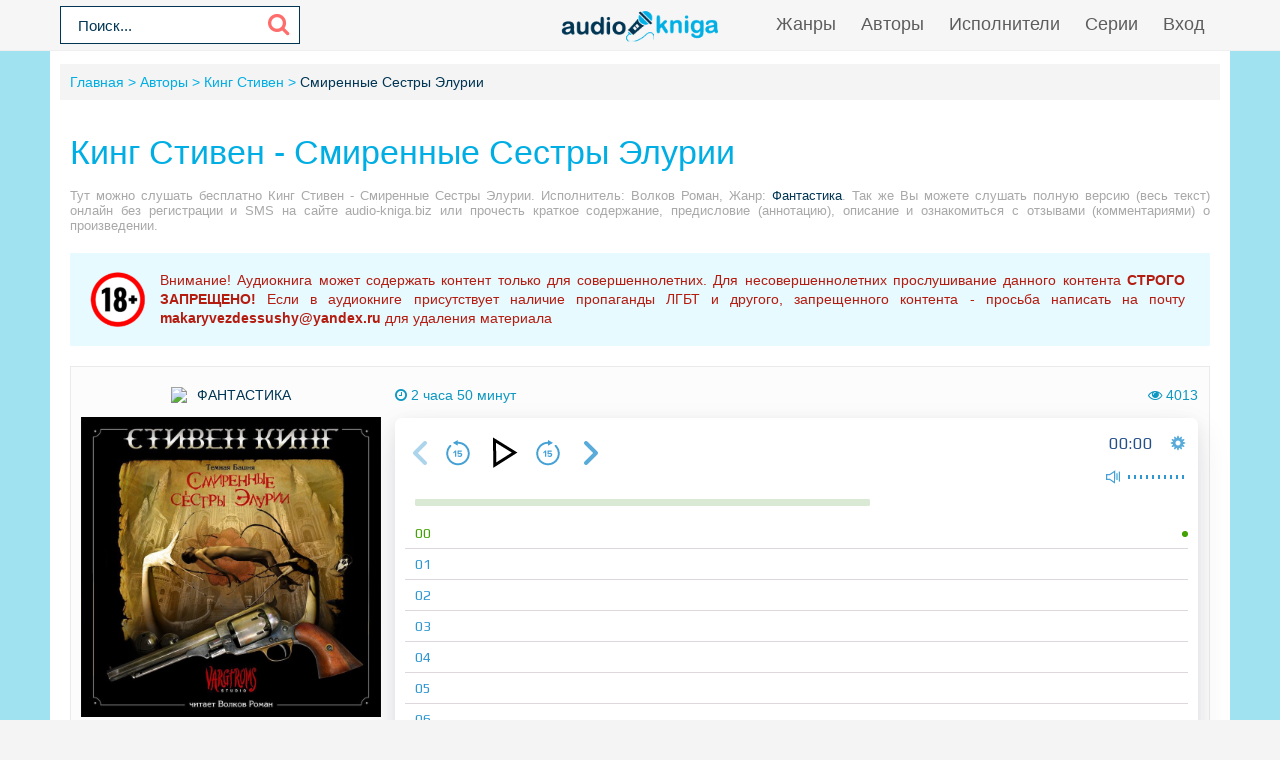

--- FILE ---
content_type: text/html; charset=UTF-8
request_url: https://audio-kniga.biz/audio-38585-smirennye-sestry-elurii
body_size: 8481
content:
<!DOCTYPE html>
<html lang="ru_RU">
    <head>
        <meta charset="UTF-8">
<meta http-equiv="X-UA-Compatible" content="IE=edge">
<meta name="language" content="ru" />      
<meta name="viewport" content="width=device-width, initial-scale=1, maximum-scale=1.0, user-scalable=no" />
 
<title>Кинг Стивен - Смиренные Сестры Элурии аудиокнига слушать онлайн audio-kniga.biz</title>
<link rel="shortcut icon" href="/images2/favicon.png" type="image/x-icon" />
<link rel="apple-touch-icon" sizes="57x57" href="/images2/apple-icon-57x57.png">
<link rel="apple-touch-icon" sizes="60x60" href="/images2/apple-icon-60x60.png">
<link rel="apple-touch-icon" sizes="72x72" href="/images2/apple-icon-72x72.png">
<link rel="apple-touch-icon" sizes="76x76" href="/images2/apple-icon-76x76.png">
<link rel="apple-touch-icon" sizes="114x114" href="/images2/apple-icon-114x114.png">
<link rel="apple-touch-icon" sizes="120x120" href="/images2/apple-icon-120x120.png">
<link rel="apple-touch-icon" sizes="144x144" href="/images2/apple-icon-144x144.png">
<link rel="apple-touch-icon" sizes="152x152" href="/images2/apple-icon-152x152.png">
<link rel="apple-touch-icon" sizes="180x180" href="/images2/apple-icon-180x180.png">
<link rel="icon" type="image/png" sizes="192x192"  href="/images2/android-icon-192x192.png">
<link rel="icon" type="image/png" sizes="32x32" href="/images2/favicon-32x32.png">
<link rel="icon" type="image/png" sizes="96x96" href="/images2/favicon-96x96.png">
<link rel="icon" type="image/png" sizes="16x16" href="/images2/favicon-16x16.png">
<link rel="manifest" href="/images2/manifest.json">
<meta name="msapplication-TileColor" content="#ffffff">
<meta name="msapplication-TileImage" content="/images/2ms-icon-144x144.png">
<meta name="theme-color" content="#ffffff">
<link rel="alternate" type="application/rss+xml" title="RSS" href="https://audio-kniga.biz/rss" />
<meta name="description" content="Слушать аудиокниги онлайн — Кинг Стивен - Смиренные Сестры Элурии, бесплатно и без регистрации.">
<meta name="keywords" content="Кинг Стивен - Смиренные Сестры Элурии,аудиокнига,слушать,онлайн,бесплатно">
<meta name="robots" content="index,follow">
<meta property="og:title" content="Кинг Стивен - Смиренные Сестры Элурии аудиокнига слушать онлайн audio-kniga.biz">
<meta property="og:site_name" content="Аудиокниги слушать онлайн бесплатно без регистрации полностью">
<meta property="og:url" content="https://audio-kniga.biz/audio-38585-smirennye-sestry-elurii">
<meta property="og:type" content="books.book">
<meta property="og:locale" content="ru_RU">
<meta property="og:description" content="Слушать аудиокниги онлайн — Кинг Стивен - Смиренные Сестры Элурии, бесплатно и без регистрации.">
<meta property="og:image" content="https://vvoqhuz9dcid9zx9.redirectto.cc/s04/47550/img.jpg">
<link href="https://audio-kniga.biz/audio-38585-smirennye-sestry-elurii" rel="canonical">
<link href="/assets/e67b288b/css/comment.css" rel="stylesheet">
<link href="/css/style.css?3.2" rel="stylesheet">
<link href="/css/biblio.css?2" rel="stylesheet">
<link href="/css/font-awesome.min.css" rel="stylesheet"><script data-ad-client="ca-pub-1408921960916748" async src="https://pagead2.googlesyndication.com/pagead/js/adsbygoogle.js"></script>
<script src="https://cdn.adfinity.pro/code/audio-kniga.biz/adfinity.js" charset="utf-8" async></script>
<script src="https://yandex.ru/ads/system/header-bidding.js"></script>
<script>window.yaContextCb = window.yaContextCb || []</script>
<script src="https://yandex.ru/ads/system/context.js" async></script>
<script src="/js/jquery.js" type="text/javascript"></script>
<script>!function(e,n,t){var o=function(e){var t=new XMLHttpRequest;t.onload=function(t){n.querySelector("#symbols_place").innerHTML=t.target.response,void 0!==e&&e()},t.open("GET","/css/symbols_v2.svg",!0),t.responseType="text",t.send()};!function(e,t){n.onreadystatechange=function(){var o=n.readyState;"interactive"===o&&void 0!==e&&e(),"complete"===o&&void 0!==t&&t()}}(function(){o()})}(window,document)</script>        <!-- Yandex.RTB R-A-4251626-10 -->
                            <script>
                            window.yaContextCb.push(()=>{
                                    Ya.Context.AdvManager.render({
                                            "blockId": "R-A-4251626-10",
                                            "type": "fullscreen",
                                            "platform": "desktop"
                                    })
                            })
                            </script>    </head>
    <body>
        <div id="symbols_place" style="display:none;"></div>
                <header id="header" role="banner">
            <nav class="navbar"> 
                <form id="header-search-form" class="b-header__search" method="get" name="searchform" action="/search">
                    <input minlength="2" class="b-header__search_field" id="story" name="text" value="Поиск..." onblur="if (this.value == '')
                                                this.value = 'Поиск...';" onfocus="if (this.value == 'Поиск...')
                                                            this.value = '';" type="text" autocomplete="off">
                    <button class="b-header__search_submit" type="submit"><i class="fa fa-search icon-search"></i></button>
                </form>
                <div class="navbar-logo" style="text-align: center">                            
                    <a href="/" title="Аудиокниги слушать онлайн бесплатно">
                        <img class="navbar-brand-logo" src="/images/audio-kniga-com-ua.png" alt="Аудиокниги слушать онлайн бесплатно audio-kniga.biz" />
                    </a>                            
                </div>
                <a href="#" id="pull"> 
                    <div class="menu_m">Меню</div>
                    <div class="pol">
                        <span class="icon-bar"></span>
                        <span class="icon-bar"></span>
                        <span class="icon-bar"></span>
                    </div>
                </a>
                <ul class="navbar-nav" data="menu"><li><a href="/genres">Жанры</a></li>
<li><a href="/authors">Авторы</a></li>
<li><a href="/performers">Исполнители</a></li>
<li><a href="/serieses">Серии</a></li>
<li id="loginajax"><a href="/user/login">Вход</a></li></ul>            </nav>  
        </header>
        <div id="wrapper">           
            <div class="container">
                <div class="row">
                                        <div class="b-header__sort">
                        <ul class="breadcrumb" itemscope itemtype="http://schema.org/BreadcrumbList">
        <li itemprop="itemListElement" itemscope itemtype="http://schema.org/ListItem">
            <a href="/" itemprop="item"><span itemprop="name">Главная</span></a><meta itemprop="position" content="1" />
        </li>
    
        <li itemprop="itemListElement" itemscope itemtype="http://schema.org/ListItem">
            <a href="/authors" itemprop="item"><span itemprop="name">Авторы</span></a><meta itemprop="position" content="2" />
        </li>
    
        <li itemprop="itemListElement" itemscope itemtype="http://schema.org/ListItem">
            <a href="/avtor-6949-king-stiven" itemprop="item"><span itemprop="name">Кинг Стивен</span></a><meta itemprop="position" content="3" />
        </li>
    
        <li class="active">
            <span>Смиренные Сестры Элурии</span>
        </li>
    </ul>                    </div>
                                        <div class="adv"><!--Тип баннера: [audio-kniga.biz] [Desktop] Top-->
                            <div id="adfox_170255105832377473"></div>
                            <script>
                                window.yaContextCb.push(()=>{
                                    Ya.adfoxCode.createAdaptive({
                                        ownerId: 695982,
                                        containerId: 'adfox_170255105832377473',
                                        params: {
                                            p1: 'daodt',
                                            p2: 'itfh'
                                        }
                                    }, ['desktop', 'tablet'], {
                                        tabletWidth: 830,
                                        phoneWidth: 480,
                                        isAutoReloads: false
                                    })
                                })
                            </script></div>
                    <section role="main" style="padding:10px">                        
                        
<!--<link rel='stylesheet' type="text/css" href="/css/audioplayer.css"/>-->

<article class="abook-page">
    <header class="abook-item-header">
        <h1 class="b-maintitle">Кинг Стивен - Смиренные Сестры Элурии</h1>        
        <div class="fullentry_info book">Тут можно слушать бесплатно Кинг Стивен - Смиренные Сестры Элурии. Исполнитель: Волков Роман, Жанр: <a href="/genre-23-fantasy"><img src="https://Xp4sTM90BVzr.frontroute.org/s04/images/genres/fantasy.png">Фантастика</a>. Так же Вы можете слушать полную версию (весь текст) онлайн без регистрации и SMS на сайте audio-kniga.biz или прочесть краткое содержание, предисловие (аннотацию), описание и ознакомиться с отзывами (комментариями) о произведении.</div>
    </header>
    <div class="stopcontent">
        <p>Внимание! Аудиокнига может содержать контент только для совершеннолетних. Для несовершеннолетних прослушивание данного контента <b>СТРОГО ЗАПРЕЩЕНО!</b> Если в аудиокниге присутствует наличие пропаганды ЛГБТ и другого, запрещенного контента - просьба написать на почту <b>makaryvezdessushy@yandex.ru</b> для удаления материала</p>
    </div>
    <div class="abook-info">
        <div class="panel-info img-abook" style="text-align:center">  
            <div class="abook_genre" style="margin:10px 0 14px;">
                <a href="/genre-23-fantasy"><img src="https://Xp4sTM90BVzr.frontroute.org/s04/images/genres/fantasy.png">Фантастика</a>            </div>
            <img class="abook_image" title="Слушать онлайн аудиокниги Кинг Стивен - Смиренные Сестры Элурии" src="https://vvoqhuz9dcid9zx9.redirectto.cc/s04/47550/img.jpg" alt="Аудиокнига Кинг Стивен - Смиренные Сестры Элурии">
            <div class="panel-item" style="text-align:center;margin:20px 0"> 
                <script src="https://cdn.jsdelivr.net/npm/yandex-share2/share.js"></script>
                <div class="ya-share2" data-services="vkontakte,facebook,odnoklassniki,pinterest,twitter" data-image="https://vvoqhuz9dcid9zx9.redirectto.cc/s04/47550/img.jpg"></div>
            </div>
        </div>
        <div class="book-player panel-info">
            <div style="overflow:hidden;margin:10px 0 15px;">
                <span style="color:#0d97c1;">
                    <i class="fa fa-clock-o"></i> 2 часа 50 минут                </span>
                <span style="float:right;color:#0d97c1;">
                    <i class="fa fa-eye" aria-hidden="true"></i> 4013                </span>
            </div>              
                                <script src="/js/playerjs-ak.js" type="text/javascript"></script>
                    <div id="player"></div>
                    <script>
                        var player = new Playerjs({id: "player",
                            title: "Кинг Стивен - Смиренные Сестры Элурии",
                            file:
        "https://vvoqhuz9dcid9zx9.redirectto.cc/s04/47550/47550.pl.txt"                        });
                    </script>
                    <style>
                        #player video {display: none;}
                    </style>   
                            </div>
        <hr>
        <div class="info-book">
                            <div class="panel-item">
                    <div style="color:#a1a2a2;text-transform:uppercase;margin-bottom:7px;">
                        Автор:
                    </div>
                    <i class="fa fa-user" style="color:#0d97c1;margin-right:5px;"></i>
                    <a rel="author" href="/avtor-6949-king-stiven">Кинг Стивен</a>
                </div>
                                <div class="panel-item">
                    <div style="color:#a1a2a2;text-transform:uppercase;margin-bottom:7px;">
                        Исполнитель:
                    </div>
                    <i class="fa fa-microphone" style="color:#0d97c1;margin-right:5px;"></i>
                    <a href="/ispolnitel-3800-volkov-roman">Волков Роман</a>
                </div>
                                <div class="panel-item">
                    <div style="color:#a1a2a2;text-transform:uppercase;margin-bottom:7px;">
                        Серия:
                    </div>
                    <i class="fa fa-list" style="color:#0d97c1;margin-right:5px;"></i>
                    Без серии                </div>
            
                <div class="panel-item">
                    <div style="color:#a1a2a2;text-transform:uppercase;margin-bottom:7px;">
                        Добавлено:
                    </div>
                    <i class="fa fa-calendar-o" style="color:#0d97c1;margin-right:5px;"></i>
                    18.09.2019                
                </div> 
            </div>
            <hr>
            <div class="adv"><!--Тип баннера: [audio-kniga.biz] [Desktop] Cartbook-->
                            <div id="adfox_170255106045422724"></div>
                            <script>
                                window.yaContextCb.push(()=>{
                                    Ya.adfoxCode.createAdaptive({
                                        ownerId: 695982,
                                        containerId: 'adfox_170255106045422724',
                                        params: {
                                            p1: 'daodu',
                                            p2: 'itfi'
                                        }
                                    }, ['desktop', 'tablet'], {
                                        tabletWidth: 830,
                                        phoneWidth: 480,
                                        isAutoReloads: false
                                    })
                                })
                            </script></div>
        </div>        
                    <div class="abook-desc">
            <h2>Кинг Стивен - Смиренные Сестры Элурии краткое содержание</h2>
            <div class="fullentry_info book">Кинг Стивен - Смиренные Сестры Элурии - описание и краткое содержание, исполнитель: Волков Роман, слушайте бесплатно онлайн на сайте электронной библиотеки audio-kniga.biz</div> 
Приквел-ответвление от основной истории похода последнего стрелка Гилеада — Роланда Дискейна к Темной Башне. События в Элурии происходят после трагедии в Меджисе, описанной в четвертой книге «Колдун и кристалл», но предшествуют первой части «Стрелок» цикла «Темная Башня». 
Путь молодого стрелка еще только начинается…            <h2 class="h2">Кинг Стивен - Смиренные Сестры Элурии слушать онлайн бесплатно</h2>
            <div class="fullentry_info book">Кинг Стивен - Смиренные Сестры Элурии - слушать аудиокнигу онлайн бесплатно, автор Кинг Стивен, исполнитель Волков Роман</div>
        </div>
        <div class="abook-similar">
            <h2>Похожие аудиокниги на "Кинг Стивен - Смиренные Сестры Элурии"</h2>
            <div class="fullentry_info book">Аудиокниги похожие на "Кинг Стивен - Смиренные Сестры Элурии" слушать онлайн бесплатно полные версии. </div>
<div class="similar-abooks-block"><div class="abook-similar-item"><a href="/audio-98860-surzhikov-roman-kukla-na-trone-tom-i">
                                        <img class="abook_image" title="Слушать онлайн аудиокнигу Суржиков Роман – Кукла на троне. Том I" src="https://vvoqhuz9dcid9zx9.redirectto.cc/s04/87645/img.jpg" alt="Аудиокнига Суржиков Роман – Кукла на троне. Том I">
                                        <span>Суржиков Роман – Кукла на троне. Том I</span>    
                                       </a></div><div class="abook-similar-item"><a href="/audio-98853-karter-lin-chernyy-legion-kallisto">
                                        <img class="abook_image" title="Слушать онлайн аудиокнигу Картер Лин – Чёрный легион Каллисто" src="https://vvoqhuz9dcid9zx9.redirectto.cc/s04/106730/img.jpg" alt="Аудиокнига Картер Лин – Чёрный легион Каллисто">
                                        <span>Картер Лин – Чёрный легион Каллисто</span>    
                                       </a></div><div class="abook-similar-item"><a href="/audio-98858-drayer-sten-konec-shpinata">
                                        <img class="abook_image" title="Слушать онлайн аудиокнигу Драйер Стэн – Конец шпината" src="https://vvoqhuz9dcid9zx9.redirectto.cc/s04/106766/img.jpg" alt="Аудиокнига Драйер Стэн – Конец шпината">
                                        <span>Драйер Стэн – Конец шпината</span>    
                                       </a></div><div class="abook-similar-item"><a href="/audio-98851-garsia-markes-gabriel-ochen-staryy-chelovek-s-ogromnymi-krylyami">
                                        <img class="abook_image" title="Слушать онлайн аудиокнигу Габриэль Гарсиа Маркес – Очень старый человек с огромными крыльями" src="https://vvoqhuz9dcid9zx9.redirectto.cc/s04/106722/img.jpg" alt="Аудиокнига Габриэль Гарсиа Маркес – Очень старый человек с огромными крыльями">
                                        <span>Габриэль Гарсиа Маркес – Очень старый человек с огромными крыльями</span>    
                                       </a></div><div class="abook-similar-item"><a href="/audio-98859-hydra-dominatus-dannye-udaleny-tom-1">
                                        <img class="abook_image" title="Слушать онлайн аудиокнигу Hydra Dominatus – Данные удалены. Том 1" src="https://vvoqhuz9dcid9zx9.redirectto.cc/s04/106773/img.jpg" alt="Аудиокнига Hydra Dominatus – Данные удалены. Том 1">
                                        <span>Hydra Dominatus – Данные удалены. Том 1</span>    
                                       </a></div><div class="abook-similar-item"><a href="/audio-98852-reynolds-alaster-remontnyy-skafandr-3">
                                        <img class="abook_image" title="Слушать онлайн аудиокнигу Рейнольдс Аластер – Ремонтный скафандр" src="https://vvoqhuz9dcid9zx9.redirectto.cc/s04/106729/img.jpg" alt="Аудиокнига Рейнольдс Аластер – Ремонтный скафандр">
                                        <span>Рейнольдс Аластер – Ремонтный скафандр</span>    
                                       </a></div></div>        </div>
        <div class="abook-auth">
            <h2>Кинг Стивен слушать все книги автора по порядку</h2>
            <div class="tags">            
                <span><a rel="nofollow" target="_blank" href="/avtor-6949-king-stiven">Кинг Стивен</a></span>
            </div>
            <p>Кинг Стивен - все книги автора в одном месте слушать по порядку полные версии на сайте онлайн аудио библиотеки audio-kniga.biz</p>
        </div>
        <div class="adv"><!--Тип баннера: [audio-kniga.biz] [Desktop] Bottom-->
                            <div id="adfox_170255106237652637"></div>
                            <script>
                                window.yaContextCb.push(()=>{
                                    Ya.adfoxCode.createAdaptive({
                                        ownerId: 695982,
                                        containerId: 'adfox_170255106237652637',
                                        params: {
                                            p1: 'daodv',
                                            p2: 'itfj'
                                        }
                                    }, ['desktop', 'tablet'], {
                                        tabletWidth: 830,
                                        phoneWidth: 480,
                                        isAutoReloads: false
                                    })
                                })
                            </script></div>
        <div class="abook-comm">       
            <h3>Кинг Стивен - Кинг Стивен - Смиренные Сестры Элурии отзывы</h3>
            <div class="fullentry_info book">Отзывы слушателей о книге Кинг Стивен - Смиренные Сестры Элурии, исполнитель: Волков Роман. Читайте комментарии и мнения людей о произведении.</div>
<div class="comments row">
    <div class="col-md-11 col-sm-11">
        <div class="title-block clearfix">  
            <div class="title-seperator"></div>
        </div>
                <ol class="comments-list">
            <div id="w0" class="list-view"><div class="item" data-key="0"><li class="comment" id="comment-1024">
    <div class="comment-content" data-comment-content-id="1024">
        <div class="comment-author-avatar">
            <img class="img-responsive" src="https://gravatar.com/avatar/?d=mm&amp;s=50" alt="Алексей ">        </div>
        <div class="comment-details">
                            <div class="comment-action-buttons">
                                                                <a class="comment-reply" href="#" data-action="reply" data-comment-id="1024"><span class="glyphicon glyphicon-share-alt"></span> Ответить</a>                                                        </div>
                        <div class="comment-author-name">
                <span>Алексей </span>
                        <span class="comment-date">
                            2 года назад                        </span>
            </div>
            <div class="comment-body">
                Озвучка этой книги просто слов нет- такой красивой озвучки я не слышал не когда.Прослушайие и вы убедитесь            </div>
                    </div>
    </div>
    </li></div>
</div>        </ol>
        <div class="comment-form-container">
    
        <form id="comment-form" class="comment-box" action="/comment/default/create" method="post">        <input type="hidden" name="entityData" value="7w+B0cNsi3mJYK1WIGM/[base64]/NZnRwMrq1kjjARs35sf/p+XGT0rEho2bRTmWNJc5+4B3yFBHgvB6W1w==">                    <div class="form-group field-commentmodel-anonymoususername required">
<input type="text" id="commentmodel-anonymoususername" class="form-control" name="CommentModel[anonymousUsername]" placeholder="Ваше имя..." data-comment="anonymousUsername" aria-required="true"><div class="help-block"></div>
</div>                <div class="form-group field-commentmodel-content required">
<textarea id="commentmodel-content" class="form-control" name="CommentModel[content]" rows="4" placeholder="Добавить комментарий..." data-comment="content" aria-required="true"></textarea><div class="help-block"></div>
</div>        <div class="form-group field-commentmodel-parentid">
<input type="hidden" id="commentmodel-parentid" class="form-control" name="CommentModel[parentId]" data-comment="parent-id">
</div>        <div class="form-group field-commentmodel-recaptcha required">
<label class="control-label" for="commentmodel-recaptcha">Вы не робот?</label>
<input type="hidden" id="commentmodel-recaptcha" name="CommentModel[reCaptcha]"><div id="commentmodel-recaptcha-recaptcha-comment-form" class="g-recaptcha" data-sitekey="6Led2CUpAAAAAJLl0PX1TuIFeRVK_qUm4KiTvagR" data-input-id="commentmodel-recaptcha" data-form-id="comment-form"></div>

<div class="help-block"></div>
</div>        <div class="comment-box-partial">
            <div class="button-container show">
                <a id="cancel-reply" class="pull-right" href="#" data-action="cancel-reply">Нажмите для отмены.</a><button type="submit" class="btn btn-primary comment-submit">Отправить</button>            </div>
        </div>
        </form>        <div class="clearfix"></div>
    </div>    </div>
</div>        </div>
        <script type="application/ld+json">
            {
            "@context": "https://schema.org",
            "@type": "WebPage",
            "breadcrumb": "Главная > Авторы > Кинг Стивен > Кинг Стивен - Смиренные Сестры Элурии",
            "mainEntity":{
            "@type": "Book",
            "author": "Кинг Стивен",
            "bookFormat": "https://schema.org/EBook",
            "datePublished": "2019-09-18",
            "image": "https://vvoqhuz9dcid9zx9.redirectto.cc/s04/47550/img.jpg",
            "name": "Кинг Стивен - Смиренные Сестры Элурии",
            "description": "Приквел-ответвление от основной истории похода последнего стрелка Гилеада — Роланда Дискейна к Темной Башне. События в Элурии происходят после трагедии в Меджисе, описанной в четвертой книге «Колдун и кристалл», но предшествуют первой части «Стрелок» цикла «Темная Башня». 
Путь молодого стрелка еще только начинается…"                               
            }
            }
        </script>
        <script type="application/ld+json">
            {
            "@context": "https://schema.org",        
            "@type": "Book",
            "author": "Кинг Стивен",
            "bookFormat": "https://schema.org/EBook",
            "datePublished": "2019-09-18",
            "image": "https://vvoqhuz9dcid9zx9.redirectto.cc/s04/47550/img.jpg",
            "name": "Кинг Стивен - Смиренные Сестры Элурии",
            "description": "Приквел-ответвление от основной истории похода последнего стрелка Гилеада — Роланда Дискейна к Темной Башне. События в Элурии происходят после трагедии в Меджисе, описанной в четвертой книге «Колдун и кристалл», но предшествуют первой части «Стрелок» цикла «Темная Башня». 
Путь молодого стрелка еще только начинается…"
            }
        </script>
</article>
<style>
    ::-webkit-scrollbar {
        width: 12px;
        height: 12px;
    }

    ::-webkit-scrollbar-track {
        box-shadow: inset 0 0 10px rgb(253, 106, 106, 1);
        border-radius: 10px;
    }

    ::-webkit-scrollbar-thumb {
        border-radius: 10px;
        background: #fd6a6a; 
        box-shadow: inset 0 0 6px rgba(253, 106, 106,0.5); 
    }
    .nav-main.zoomsounds-nav {
        overflow-y: scroll;
    }
</style>                         
                    </section>                    
                </div>                    
            </div>
        </div>        
         <footer id="footer">
            <div class="container"> 
                        <div class="list-block">  
                            <h3>Audio-kniga.com.ua</h3>
                                <ul>
                                    <li><a href="/">Главная</a></li>
                                    <li><a href="/copyright">Правообладателям</a></li>
                                    <li><a href="/genres">Жанры</a></li>
                                    <li><a href="/top">Топ-100</a></li>
                                    <li><a href="/authors">Авторы</a></li>
                                    <li><a href="/performers">Исполнители</a></li>
                                    <li><a href="/contacts">Обратная связь</a></li>                                    
                                </ul>                            
                        </div>
                        <div class="list-block">
                            <h3>Популярное</h3>
                            <ul>
                                <li><a href="https://audio-kniga.biz/genre-23-fantasy">Фантастика</a></li>
                                <li><a href="https://audio-kniga.biz/genre-28-detective">Детективы, триллеры</a></li> 
                                <li><a href="https://audio-kniga.biz/genre-30-detskie">Для детей</a></li>                            
                                <li><a href="https://audio-kniga.biz/genre-26-roman">Роман, проза</a></li>                            
                                <li><a href="https://audio-kniga.biz/genre-34-priklucheniya">Приключения</a></li>                            
                                <li><a href="https://audio-kniga.biz/genre-29-humor">Юмор, сатира</a></li>                            
                            </ul>                            
                        </div>   
                        <div class="copyright">                            
                        <div class="inner">                            
                            &copy; 2010-2019 <a href="https://audio-kniga.biz">Audio-kniga.com.ua</a>
                        </div>
                    </div>
            </div>
        </footer> 
<script src="//www.google.com/recaptcha/api.js?hl=ru_RU&amp;render=explicit&amp;onload=recaptchaOnloadCallback" async defer></script>
<script src="/assets/a9def3c9/jquery.js"></script>
<script src="/assets/19a212ae/yii.js"></script>
<script src="/assets/e67b288b/js/comment.js"></script>
<script src="/assets/19a212ae/yii.activeForm.js"></script>
<script src="/js/webfont.js"></script>
<script src="/js/main.js?0.9"></script>
<script type="text/javascript">var recaptchaOnloadCallback = function() {
    jQuery(".g-recaptcha").each(function() {
        var reCaptcha = jQuery(this);
        if (reCaptcha.data("recaptcha-client-id") === undefined) {
            var recaptchaClientId = grecaptcha.render(reCaptcha.attr("id"), {
                "callback": function(response) {
                    if (reCaptcha.data("form-id") !== "") {
                        jQuery("#" + reCaptcha.data("input-id"), "#" + reCaptcha.data("form-id")).val(response)
                            .trigger("change");
                    } else {
                        jQuery("#" + reCaptcha.data("input-id")).val(response)
                            .trigger("change");
                    }

                    if (reCaptcha.attr("data-callback")) {
                        eval("(" + reCaptcha.attr("data-callback") + ")(response)");
                    }
                },
                "expired-callback": function() {
                    if (reCaptcha.data("form-id") !== "") {
                        jQuery("#" + reCaptcha.data("input-id"), "#" + reCaptcha.data("form-id")).val("");
                    } else {
                        jQuery("#" + reCaptcha.data("input-id")).val("");
                    }

                    if (reCaptcha.attr("data-expired-callback")) {
                         eval("(" + reCaptcha.attr("data-expired-callback") + ")()");
                    }
                },
            });
            reCaptcha.data("recaptcha-client-id", recaptchaClientId);
            
            if (reCaptcha.data("size") === "invisible") {
                grecaptcha.execute(recaptchaClientId);
            }
        }
    });
};</script>
<script type="text/javascript">jQuery(document).ready(function () {
jQuery.comment([]);
jQuery('#comment-form').yiiActiveForm([{"id":"commentmodel-anonymoususername","name":"anonymousUsername","container":".field-commentmodel-anonymoususername","input":"#commentmodel-anonymoususername","enableAjaxValidation":true,"validateOnChange":false,"validateOnBlur":false},{"id":"commentmodel-content","name":"content","container":".field-commentmodel-content","input":"#commentmodel-content","enableAjaxValidation":true,"validateOnChange":false,"validateOnBlur":false},{"id":"commentmodel-parentid","name":"parentId","container":".field-commentmodel-parentid","input":"#commentmodel-parentid","enableAjaxValidation":true,"validateOnChange":false,"validateOnBlur":false},{"id":"commentmodel-recaptcha","name":"reCaptcha","container":".field-commentmodel-recaptcha","input":"#commentmodel-recaptcha","enableAjaxValidation":true,"validateOnChange":false,"validateOnBlur":false}], []);
});</script><script type="application/ld+json">
    {
      "@context" : "http://schema.org",
      "@type" : "Organization",
      "name" : "Аудиокниги слушать онлайн бесплатно audio-kniga.biz",
      "url" : "https://audio-kniga.biz/"          
    } 
</script>
<!-- Yandex.Metrika counter --> <script type="text/javascript" > (function(m,e,t,r,i,k,a){m[i]=m[i]||function(){(m[i].a=m[i].a||[]).push(arguments)}; m[i].l=1*new Date(); for (var j = 0; j < document.scripts.length; j++) {if (document.scripts[j].src === r) { return; }} k=e.createElement(t),a=e.getElementsByTagName(t)[0],k.async=1,k.src=r,a.parentNode.insertBefore(k,a)}) (window, document, "script", "https://cdn.jsdelivr.net/npm/yandex-metrica-watch/tag.js", "ym"); ym(95771448, "init", { clickmap:true, trackLinks:true, accurateTrackBounce:true }); </script> <noscript><div><img src="https://mc.yandex.ru/watch/95771448" style="position:absolute; left:-9999px;" alt="" /></div></noscript> <!-- /Yandex.Metrika counter -->  
    </body>
    <!-- Yandex.RTB R-A-4251628-9 -->
                            <script>
                            window.yaContextCb.push(()=>{
                                    Ya.Context.AdvManager.render({
                                            "blockId": "R-A-4251628-9",
                                            "type": "floorAd",
                                            "platform": "desktop"
                                    })
                            })
                            </script></html>


--- FILE ---
content_type: text/html; charset=utf-8
request_url: https://www.google.com/recaptcha/api2/anchor?ar=1&k=6Led2CUpAAAAAJLl0PX1TuIFeRVK_qUm4KiTvagR&co=aHR0cHM6Ly9hdWRpby1rbmlnYS5iaXo6NDQz&hl=ru&v=PoyoqOPhxBO7pBk68S4YbpHZ&size=normal&anchor-ms=20000&execute-ms=30000&cb=9a5rbgkpusdx
body_size: 49553
content:
<!DOCTYPE HTML><html dir="ltr" lang="ru"><head><meta http-equiv="Content-Type" content="text/html; charset=UTF-8">
<meta http-equiv="X-UA-Compatible" content="IE=edge">
<title>reCAPTCHA</title>
<style type="text/css">
/* cyrillic-ext */
@font-face {
  font-family: 'Roboto';
  font-style: normal;
  font-weight: 400;
  font-stretch: 100%;
  src: url(//fonts.gstatic.com/s/roboto/v48/KFO7CnqEu92Fr1ME7kSn66aGLdTylUAMa3GUBHMdazTgWw.woff2) format('woff2');
  unicode-range: U+0460-052F, U+1C80-1C8A, U+20B4, U+2DE0-2DFF, U+A640-A69F, U+FE2E-FE2F;
}
/* cyrillic */
@font-face {
  font-family: 'Roboto';
  font-style: normal;
  font-weight: 400;
  font-stretch: 100%;
  src: url(//fonts.gstatic.com/s/roboto/v48/KFO7CnqEu92Fr1ME7kSn66aGLdTylUAMa3iUBHMdazTgWw.woff2) format('woff2');
  unicode-range: U+0301, U+0400-045F, U+0490-0491, U+04B0-04B1, U+2116;
}
/* greek-ext */
@font-face {
  font-family: 'Roboto';
  font-style: normal;
  font-weight: 400;
  font-stretch: 100%;
  src: url(//fonts.gstatic.com/s/roboto/v48/KFO7CnqEu92Fr1ME7kSn66aGLdTylUAMa3CUBHMdazTgWw.woff2) format('woff2');
  unicode-range: U+1F00-1FFF;
}
/* greek */
@font-face {
  font-family: 'Roboto';
  font-style: normal;
  font-weight: 400;
  font-stretch: 100%;
  src: url(//fonts.gstatic.com/s/roboto/v48/KFO7CnqEu92Fr1ME7kSn66aGLdTylUAMa3-UBHMdazTgWw.woff2) format('woff2');
  unicode-range: U+0370-0377, U+037A-037F, U+0384-038A, U+038C, U+038E-03A1, U+03A3-03FF;
}
/* math */
@font-face {
  font-family: 'Roboto';
  font-style: normal;
  font-weight: 400;
  font-stretch: 100%;
  src: url(//fonts.gstatic.com/s/roboto/v48/KFO7CnqEu92Fr1ME7kSn66aGLdTylUAMawCUBHMdazTgWw.woff2) format('woff2');
  unicode-range: U+0302-0303, U+0305, U+0307-0308, U+0310, U+0312, U+0315, U+031A, U+0326-0327, U+032C, U+032F-0330, U+0332-0333, U+0338, U+033A, U+0346, U+034D, U+0391-03A1, U+03A3-03A9, U+03B1-03C9, U+03D1, U+03D5-03D6, U+03F0-03F1, U+03F4-03F5, U+2016-2017, U+2034-2038, U+203C, U+2040, U+2043, U+2047, U+2050, U+2057, U+205F, U+2070-2071, U+2074-208E, U+2090-209C, U+20D0-20DC, U+20E1, U+20E5-20EF, U+2100-2112, U+2114-2115, U+2117-2121, U+2123-214F, U+2190, U+2192, U+2194-21AE, U+21B0-21E5, U+21F1-21F2, U+21F4-2211, U+2213-2214, U+2216-22FF, U+2308-230B, U+2310, U+2319, U+231C-2321, U+2336-237A, U+237C, U+2395, U+239B-23B7, U+23D0, U+23DC-23E1, U+2474-2475, U+25AF, U+25B3, U+25B7, U+25BD, U+25C1, U+25CA, U+25CC, U+25FB, U+266D-266F, U+27C0-27FF, U+2900-2AFF, U+2B0E-2B11, U+2B30-2B4C, U+2BFE, U+3030, U+FF5B, U+FF5D, U+1D400-1D7FF, U+1EE00-1EEFF;
}
/* symbols */
@font-face {
  font-family: 'Roboto';
  font-style: normal;
  font-weight: 400;
  font-stretch: 100%;
  src: url(//fonts.gstatic.com/s/roboto/v48/KFO7CnqEu92Fr1ME7kSn66aGLdTylUAMaxKUBHMdazTgWw.woff2) format('woff2');
  unicode-range: U+0001-000C, U+000E-001F, U+007F-009F, U+20DD-20E0, U+20E2-20E4, U+2150-218F, U+2190, U+2192, U+2194-2199, U+21AF, U+21E6-21F0, U+21F3, U+2218-2219, U+2299, U+22C4-22C6, U+2300-243F, U+2440-244A, U+2460-24FF, U+25A0-27BF, U+2800-28FF, U+2921-2922, U+2981, U+29BF, U+29EB, U+2B00-2BFF, U+4DC0-4DFF, U+FFF9-FFFB, U+10140-1018E, U+10190-1019C, U+101A0, U+101D0-101FD, U+102E0-102FB, U+10E60-10E7E, U+1D2C0-1D2D3, U+1D2E0-1D37F, U+1F000-1F0FF, U+1F100-1F1AD, U+1F1E6-1F1FF, U+1F30D-1F30F, U+1F315, U+1F31C, U+1F31E, U+1F320-1F32C, U+1F336, U+1F378, U+1F37D, U+1F382, U+1F393-1F39F, U+1F3A7-1F3A8, U+1F3AC-1F3AF, U+1F3C2, U+1F3C4-1F3C6, U+1F3CA-1F3CE, U+1F3D4-1F3E0, U+1F3ED, U+1F3F1-1F3F3, U+1F3F5-1F3F7, U+1F408, U+1F415, U+1F41F, U+1F426, U+1F43F, U+1F441-1F442, U+1F444, U+1F446-1F449, U+1F44C-1F44E, U+1F453, U+1F46A, U+1F47D, U+1F4A3, U+1F4B0, U+1F4B3, U+1F4B9, U+1F4BB, U+1F4BF, U+1F4C8-1F4CB, U+1F4D6, U+1F4DA, U+1F4DF, U+1F4E3-1F4E6, U+1F4EA-1F4ED, U+1F4F7, U+1F4F9-1F4FB, U+1F4FD-1F4FE, U+1F503, U+1F507-1F50B, U+1F50D, U+1F512-1F513, U+1F53E-1F54A, U+1F54F-1F5FA, U+1F610, U+1F650-1F67F, U+1F687, U+1F68D, U+1F691, U+1F694, U+1F698, U+1F6AD, U+1F6B2, U+1F6B9-1F6BA, U+1F6BC, U+1F6C6-1F6CF, U+1F6D3-1F6D7, U+1F6E0-1F6EA, U+1F6F0-1F6F3, U+1F6F7-1F6FC, U+1F700-1F7FF, U+1F800-1F80B, U+1F810-1F847, U+1F850-1F859, U+1F860-1F887, U+1F890-1F8AD, U+1F8B0-1F8BB, U+1F8C0-1F8C1, U+1F900-1F90B, U+1F93B, U+1F946, U+1F984, U+1F996, U+1F9E9, U+1FA00-1FA6F, U+1FA70-1FA7C, U+1FA80-1FA89, U+1FA8F-1FAC6, U+1FACE-1FADC, U+1FADF-1FAE9, U+1FAF0-1FAF8, U+1FB00-1FBFF;
}
/* vietnamese */
@font-face {
  font-family: 'Roboto';
  font-style: normal;
  font-weight: 400;
  font-stretch: 100%;
  src: url(//fonts.gstatic.com/s/roboto/v48/KFO7CnqEu92Fr1ME7kSn66aGLdTylUAMa3OUBHMdazTgWw.woff2) format('woff2');
  unicode-range: U+0102-0103, U+0110-0111, U+0128-0129, U+0168-0169, U+01A0-01A1, U+01AF-01B0, U+0300-0301, U+0303-0304, U+0308-0309, U+0323, U+0329, U+1EA0-1EF9, U+20AB;
}
/* latin-ext */
@font-face {
  font-family: 'Roboto';
  font-style: normal;
  font-weight: 400;
  font-stretch: 100%;
  src: url(//fonts.gstatic.com/s/roboto/v48/KFO7CnqEu92Fr1ME7kSn66aGLdTylUAMa3KUBHMdazTgWw.woff2) format('woff2');
  unicode-range: U+0100-02BA, U+02BD-02C5, U+02C7-02CC, U+02CE-02D7, U+02DD-02FF, U+0304, U+0308, U+0329, U+1D00-1DBF, U+1E00-1E9F, U+1EF2-1EFF, U+2020, U+20A0-20AB, U+20AD-20C0, U+2113, U+2C60-2C7F, U+A720-A7FF;
}
/* latin */
@font-face {
  font-family: 'Roboto';
  font-style: normal;
  font-weight: 400;
  font-stretch: 100%;
  src: url(//fonts.gstatic.com/s/roboto/v48/KFO7CnqEu92Fr1ME7kSn66aGLdTylUAMa3yUBHMdazQ.woff2) format('woff2');
  unicode-range: U+0000-00FF, U+0131, U+0152-0153, U+02BB-02BC, U+02C6, U+02DA, U+02DC, U+0304, U+0308, U+0329, U+2000-206F, U+20AC, U+2122, U+2191, U+2193, U+2212, U+2215, U+FEFF, U+FFFD;
}
/* cyrillic-ext */
@font-face {
  font-family: 'Roboto';
  font-style: normal;
  font-weight: 500;
  font-stretch: 100%;
  src: url(//fonts.gstatic.com/s/roboto/v48/KFO7CnqEu92Fr1ME7kSn66aGLdTylUAMa3GUBHMdazTgWw.woff2) format('woff2');
  unicode-range: U+0460-052F, U+1C80-1C8A, U+20B4, U+2DE0-2DFF, U+A640-A69F, U+FE2E-FE2F;
}
/* cyrillic */
@font-face {
  font-family: 'Roboto';
  font-style: normal;
  font-weight: 500;
  font-stretch: 100%;
  src: url(//fonts.gstatic.com/s/roboto/v48/KFO7CnqEu92Fr1ME7kSn66aGLdTylUAMa3iUBHMdazTgWw.woff2) format('woff2');
  unicode-range: U+0301, U+0400-045F, U+0490-0491, U+04B0-04B1, U+2116;
}
/* greek-ext */
@font-face {
  font-family: 'Roboto';
  font-style: normal;
  font-weight: 500;
  font-stretch: 100%;
  src: url(//fonts.gstatic.com/s/roboto/v48/KFO7CnqEu92Fr1ME7kSn66aGLdTylUAMa3CUBHMdazTgWw.woff2) format('woff2');
  unicode-range: U+1F00-1FFF;
}
/* greek */
@font-face {
  font-family: 'Roboto';
  font-style: normal;
  font-weight: 500;
  font-stretch: 100%;
  src: url(//fonts.gstatic.com/s/roboto/v48/KFO7CnqEu92Fr1ME7kSn66aGLdTylUAMa3-UBHMdazTgWw.woff2) format('woff2');
  unicode-range: U+0370-0377, U+037A-037F, U+0384-038A, U+038C, U+038E-03A1, U+03A3-03FF;
}
/* math */
@font-face {
  font-family: 'Roboto';
  font-style: normal;
  font-weight: 500;
  font-stretch: 100%;
  src: url(//fonts.gstatic.com/s/roboto/v48/KFO7CnqEu92Fr1ME7kSn66aGLdTylUAMawCUBHMdazTgWw.woff2) format('woff2');
  unicode-range: U+0302-0303, U+0305, U+0307-0308, U+0310, U+0312, U+0315, U+031A, U+0326-0327, U+032C, U+032F-0330, U+0332-0333, U+0338, U+033A, U+0346, U+034D, U+0391-03A1, U+03A3-03A9, U+03B1-03C9, U+03D1, U+03D5-03D6, U+03F0-03F1, U+03F4-03F5, U+2016-2017, U+2034-2038, U+203C, U+2040, U+2043, U+2047, U+2050, U+2057, U+205F, U+2070-2071, U+2074-208E, U+2090-209C, U+20D0-20DC, U+20E1, U+20E5-20EF, U+2100-2112, U+2114-2115, U+2117-2121, U+2123-214F, U+2190, U+2192, U+2194-21AE, U+21B0-21E5, U+21F1-21F2, U+21F4-2211, U+2213-2214, U+2216-22FF, U+2308-230B, U+2310, U+2319, U+231C-2321, U+2336-237A, U+237C, U+2395, U+239B-23B7, U+23D0, U+23DC-23E1, U+2474-2475, U+25AF, U+25B3, U+25B7, U+25BD, U+25C1, U+25CA, U+25CC, U+25FB, U+266D-266F, U+27C0-27FF, U+2900-2AFF, U+2B0E-2B11, U+2B30-2B4C, U+2BFE, U+3030, U+FF5B, U+FF5D, U+1D400-1D7FF, U+1EE00-1EEFF;
}
/* symbols */
@font-face {
  font-family: 'Roboto';
  font-style: normal;
  font-weight: 500;
  font-stretch: 100%;
  src: url(//fonts.gstatic.com/s/roboto/v48/KFO7CnqEu92Fr1ME7kSn66aGLdTylUAMaxKUBHMdazTgWw.woff2) format('woff2');
  unicode-range: U+0001-000C, U+000E-001F, U+007F-009F, U+20DD-20E0, U+20E2-20E4, U+2150-218F, U+2190, U+2192, U+2194-2199, U+21AF, U+21E6-21F0, U+21F3, U+2218-2219, U+2299, U+22C4-22C6, U+2300-243F, U+2440-244A, U+2460-24FF, U+25A0-27BF, U+2800-28FF, U+2921-2922, U+2981, U+29BF, U+29EB, U+2B00-2BFF, U+4DC0-4DFF, U+FFF9-FFFB, U+10140-1018E, U+10190-1019C, U+101A0, U+101D0-101FD, U+102E0-102FB, U+10E60-10E7E, U+1D2C0-1D2D3, U+1D2E0-1D37F, U+1F000-1F0FF, U+1F100-1F1AD, U+1F1E6-1F1FF, U+1F30D-1F30F, U+1F315, U+1F31C, U+1F31E, U+1F320-1F32C, U+1F336, U+1F378, U+1F37D, U+1F382, U+1F393-1F39F, U+1F3A7-1F3A8, U+1F3AC-1F3AF, U+1F3C2, U+1F3C4-1F3C6, U+1F3CA-1F3CE, U+1F3D4-1F3E0, U+1F3ED, U+1F3F1-1F3F3, U+1F3F5-1F3F7, U+1F408, U+1F415, U+1F41F, U+1F426, U+1F43F, U+1F441-1F442, U+1F444, U+1F446-1F449, U+1F44C-1F44E, U+1F453, U+1F46A, U+1F47D, U+1F4A3, U+1F4B0, U+1F4B3, U+1F4B9, U+1F4BB, U+1F4BF, U+1F4C8-1F4CB, U+1F4D6, U+1F4DA, U+1F4DF, U+1F4E3-1F4E6, U+1F4EA-1F4ED, U+1F4F7, U+1F4F9-1F4FB, U+1F4FD-1F4FE, U+1F503, U+1F507-1F50B, U+1F50D, U+1F512-1F513, U+1F53E-1F54A, U+1F54F-1F5FA, U+1F610, U+1F650-1F67F, U+1F687, U+1F68D, U+1F691, U+1F694, U+1F698, U+1F6AD, U+1F6B2, U+1F6B9-1F6BA, U+1F6BC, U+1F6C6-1F6CF, U+1F6D3-1F6D7, U+1F6E0-1F6EA, U+1F6F0-1F6F3, U+1F6F7-1F6FC, U+1F700-1F7FF, U+1F800-1F80B, U+1F810-1F847, U+1F850-1F859, U+1F860-1F887, U+1F890-1F8AD, U+1F8B0-1F8BB, U+1F8C0-1F8C1, U+1F900-1F90B, U+1F93B, U+1F946, U+1F984, U+1F996, U+1F9E9, U+1FA00-1FA6F, U+1FA70-1FA7C, U+1FA80-1FA89, U+1FA8F-1FAC6, U+1FACE-1FADC, U+1FADF-1FAE9, U+1FAF0-1FAF8, U+1FB00-1FBFF;
}
/* vietnamese */
@font-face {
  font-family: 'Roboto';
  font-style: normal;
  font-weight: 500;
  font-stretch: 100%;
  src: url(//fonts.gstatic.com/s/roboto/v48/KFO7CnqEu92Fr1ME7kSn66aGLdTylUAMa3OUBHMdazTgWw.woff2) format('woff2');
  unicode-range: U+0102-0103, U+0110-0111, U+0128-0129, U+0168-0169, U+01A0-01A1, U+01AF-01B0, U+0300-0301, U+0303-0304, U+0308-0309, U+0323, U+0329, U+1EA0-1EF9, U+20AB;
}
/* latin-ext */
@font-face {
  font-family: 'Roboto';
  font-style: normal;
  font-weight: 500;
  font-stretch: 100%;
  src: url(//fonts.gstatic.com/s/roboto/v48/KFO7CnqEu92Fr1ME7kSn66aGLdTylUAMa3KUBHMdazTgWw.woff2) format('woff2');
  unicode-range: U+0100-02BA, U+02BD-02C5, U+02C7-02CC, U+02CE-02D7, U+02DD-02FF, U+0304, U+0308, U+0329, U+1D00-1DBF, U+1E00-1E9F, U+1EF2-1EFF, U+2020, U+20A0-20AB, U+20AD-20C0, U+2113, U+2C60-2C7F, U+A720-A7FF;
}
/* latin */
@font-face {
  font-family: 'Roboto';
  font-style: normal;
  font-weight: 500;
  font-stretch: 100%;
  src: url(//fonts.gstatic.com/s/roboto/v48/KFO7CnqEu92Fr1ME7kSn66aGLdTylUAMa3yUBHMdazQ.woff2) format('woff2');
  unicode-range: U+0000-00FF, U+0131, U+0152-0153, U+02BB-02BC, U+02C6, U+02DA, U+02DC, U+0304, U+0308, U+0329, U+2000-206F, U+20AC, U+2122, U+2191, U+2193, U+2212, U+2215, U+FEFF, U+FFFD;
}
/* cyrillic-ext */
@font-face {
  font-family: 'Roboto';
  font-style: normal;
  font-weight: 900;
  font-stretch: 100%;
  src: url(//fonts.gstatic.com/s/roboto/v48/KFO7CnqEu92Fr1ME7kSn66aGLdTylUAMa3GUBHMdazTgWw.woff2) format('woff2');
  unicode-range: U+0460-052F, U+1C80-1C8A, U+20B4, U+2DE0-2DFF, U+A640-A69F, U+FE2E-FE2F;
}
/* cyrillic */
@font-face {
  font-family: 'Roboto';
  font-style: normal;
  font-weight: 900;
  font-stretch: 100%;
  src: url(//fonts.gstatic.com/s/roboto/v48/KFO7CnqEu92Fr1ME7kSn66aGLdTylUAMa3iUBHMdazTgWw.woff2) format('woff2');
  unicode-range: U+0301, U+0400-045F, U+0490-0491, U+04B0-04B1, U+2116;
}
/* greek-ext */
@font-face {
  font-family: 'Roboto';
  font-style: normal;
  font-weight: 900;
  font-stretch: 100%;
  src: url(//fonts.gstatic.com/s/roboto/v48/KFO7CnqEu92Fr1ME7kSn66aGLdTylUAMa3CUBHMdazTgWw.woff2) format('woff2');
  unicode-range: U+1F00-1FFF;
}
/* greek */
@font-face {
  font-family: 'Roboto';
  font-style: normal;
  font-weight: 900;
  font-stretch: 100%;
  src: url(//fonts.gstatic.com/s/roboto/v48/KFO7CnqEu92Fr1ME7kSn66aGLdTylUAMa3-UBHMdazTgWw.woff2) format('woff2');
  unicode-range: U+0370-0377, U+037A-037F, U+0384-038A, U+038C, U+038E-03A1, U+03A3-03FF;
}
/* math */
@font-face {
  font-family: 'Roboto';
  font-style: normal;
  font-weight: 900;
  font-stretch: 100%;
  src: url(//fonts.gstatic.com/s/roboto/v48/KFO7CnqEu92Fr1ME7kSn66aGLdTylUAMawCUBHMdazTgWw.woff2) format('woff2');
  unicode-range: U+0302-0303, U+0305, U+0307-0308, U+0310, U+0312, U+0315, U+031A, U+0326-0327, U+032C, U+032F-0330, U+0332-0333, U+0338, U+033A, U+0346, U+034D, U+0391-03A1, U+03A3-03A9, U+03B1-03C9, U+03D1, U+03D5-03D6, U+03F0-03F1, U+03F4-03F5, U+2016-2017, U+2034-2038, U+203C, U+2040, U+2043, U+2047, U+2050, U+2057, U+205F, U+2070-2071, U+2074-208E, U+2090-209C, U+20D0-20DC, U+20E1, U+20E5-20EF, U+2100-2112, U+2114-2115, U+2117-2121, U+2123-214F, U+2190, U+2192, U+2194-21AE, U+21B0-21E5, U+21F1-21F2, U+21F4-2211, U+2213-2214, U+2216-22FF, U+2308-230B, U+2310, U+2319, U+231C-2321, U+2336-237A, U+237C, U+2395, U+239B-23B7, U+23D0, U+23DC-23E1, U+2474-2475, U+25AF, U+25B3, U+25B7, U+25BD, U+25C1, U+25CA, U+25CC, U+25FB, U+266D-266F, U+27C0-27FF, U+2900-2AFF, U+2B0E-2B11, U+2B30-2B4C, U+2BFE, U+3030, U+FF5B, U+FF5D, U+1D400-1D7FF, U+1EE00-1EEFF;
}
/* symbols */
@font-face {
  font-family: 'Roboto';
  font-style: normal;
  font-weight: 900;
  font-stretch: 100%;
  src: url(//fonts.gstatic.com/s/roboto/v48/KFO7CnqEu92Fr1ME7kSn66aGLdTylUAMaxKUBHMdazTgWw.woff2) format('woff2');
  unicode-range: U+0001-000C, U+000E-001F, U+007F-009F, U+20DD-20E0, U+20E2-20E4, U+2150-218F, U+2190, U+2192, U+2194-2199, U+21AF, U+21E6-21F0, U+21F3, U+2218-2219, U+2299, U+22C4-22C6, U+2300-243F, U+2440-244A, U+2460-24FF, U+25A0-27BF, U+2800-28FF, U+2921-2922, U+2981, U+29BF, U+29EB, U+2B00-2BFF, U+4DC0-4DFF, U+FFF9-FFFB, U+10140-1018E, U+10190-1019C, U+101A0, U+101D0-101FD, U+102E0-102FB, U+10E60-10E7E, U+1D2C0-1D2D3, U+1D2E0-1D37F, U+1F000-1F0FF, U+1F100-1F1AD, U+1F1E6-1F1FF, U+1F30D-1F30F, U+1F315, U+1F31C, U+1F31E, U+1F320-1F32C, U+1F336, U+1F378, U+1F37D, U+1F382, U+1F393-1F39F, U+1F3A7-1F3A8, U+1F3AC-1F3AF, U+1F3C2, U+1F3C4-1F3C6, U+1F3CA-1F3CE, U+1F3D4-1F3E0, U+1F3ED, U+1F3F1-1F3F3, U+1F3F5-1F3F7, U+1F408, U+1F415, U+1F41F, U+1F426, U+1F43F, U+1F441-1F442, U+1F444, U+1F446-1F449, U+1F44C-1F44E, U+1F453, U+1F46A, U+1F47D, U+1F4A3, U+1F4B0, U+1F4B3, U+1F4B9, U+1F4BB, U+1F4BF, U+1F4C8-1F4CB, U+1F4D6, U+1F4DA, U+1F4DF, U+1F4E3-1F4E6, U+1F4EA-1F4ED, U+1F4F7, U+1F4F9-1F4FB, U+1F4FD-1F4FE, U+1F503, U+1F507-1F50B, U+1F50D, U+1F512-1F513, U+1F53E-1F54A, U+1F54F-1F5FA, U+1F610, U+1F650-1F67F, U+1F687, U+1F68D, U+1F691, U+1F694, U+1F698, U+1F6AD, U+1F6B2, U+1F6B9-1F6BA, U+1F6BC, U+1F6C6-1F6CF, U+1F6D3-1F6D7, U+1F6E0-1F6EA, U+1F6F0-1F6F3, U+1F6F7-1F6FC, U+1F700-1F7FF, U+1F800-1F80B, U+1F810-1F847, U+1F850-1F859, U+1F860-1F887, U+1F890-1F8AD, U+1F8B0-1F8BB, U+1F8C0-1F8C1, U+1F900-1F90B, U+1F93B, U+1F946, U+1F984, U+1F996, U+1F9E9, U+1FA00-1FA6F, U+1FA70-1FA7C, U+1FA80-1FA89, U+1FA8F-1FAC6, U+1FACE-1FADC, U+1FADF-1FAE9, U+1FAF0-1FAF8, U+1FB00-1FBFF;
}
/* vietnamese */
@font-face {
  font-family: 'Roboto';
  font-style: normal;
  font-weight: 900;
  font-stretch: 100%;
  src: url(//fonts.gstatic.com/s/roboto/v48/KFO7CnqEu92Fr1ME7kSn66aGLdTylUAMa3OUBHMdazTgWw.woff2) format('woff2');
  unicode-range: U+0102-0103, U+0110-0111, U+0128-0129, U+0168-0169, U+01A0-01A1, U+01AF-01B0, U+0300-0301, U+0303-0304, U+0308-0309, U+0323, U+0329, U+1EA0-1EF9, U+20AB;
}
/* latin-ext */
@font-face {
  font-family: 'Roboto';
  font-style: normal;
  font-weight: 900;
  font-stretch: 100%;
  src: url(//fonts.gstatic.com/s/roboto/v48/KFO7CnqEu92Fr1ME7kSn66aGLdTylUAMa3KUBHMdazTgWw.woff2) format('woff2');
  unicode-range: U+0100-02BA, U+02BD-02C5, U+02C7-02CC, U+02CE-02D7, U+02DD-02FF, U+0304, U+0308, U+0329, U+1D00-1DBF, U+1E00-1E9F, U+1EF2-1EFF, U+2020, U+20A0-20AB, U+20AD-20C0, U+2113, U+2C60-2C7F, U+A720-A7FF;
}
/* latin */
@font-face {
  font-family: 'Roboto';
  font-style: normal;
  font-weight: 900;
  font-stretch: 100%;
  src: url(//fonts.gstatic.com/s/roboto/v48/KFO7CnqEu92Fr1ME7kSn66aGLdTylUAMa3yUBHMdazQ.woff2) format('woff2');
  unicode-range: U+0000-00FF, U+0131, U+0152-0153, U+02BB-02BC, U+02C6, U+02DA, U+02DC, U+0304, U+0308, U+0329, U+2000-206F, U+20AC, U+2122, U+2191, U+2193, U+2212, U+2215, U+FEFF, U+FFFD;
}

</style>
<link rel="stylesheet" type="text/css" href="https://www.gstatic.com/recaptcha/releases/PoyoqOPhxBO7pBk68S4YbpHZ/styles__ltr.css">
<script nonce="tqfaKxqKhA5kC2Qnx5Tgaw" type="text/javascript">window['__recaptcha_api'] = 'https://www.google.com/recaptcha/api2/';</script>
<script type="text/javascript" src="https://www.gstatic.com/recaptcha/releases/PoyoqOPhxBO7pBk68S4YbpHZ/recaptcha__ru.js" nonce="tqfaKxqKhA5kC2Qnx5Tgaw">
      
    </script></head>
<body><div id="rc-anchor-alert" class="rc-anchor-alert"></div>
<input type="hidden" id="recaptcha-token" value="[base64]">
<script type="text/javascript" nonce="tqfaKxqKhA5kC2Qnx5Tgaw">
      recaptcha.anchor.Main.init("[\x22ainput\x22,[\x22bgdata\x22,\x22\x22,\[base64]/[base64]/[base64]/bmV3IHJbeF0oY1swXSk6RT09Mj9uZXcgclt4XShjWzBdLGNbMV0pOkU9PTM/bmV3IHJbeF0oY1swXSxjWzFdLGNbMl0pOkU9PTQ/[base64]/[base64]/[base64]/[base64]/[base64]/[base64]/[base64]/[base64]\x22,\[base64]\\u003d\x22,\[base64]/[base64]/w5BOwp/Dik7CjwlJw6jCgChuwqwoYx8xTmrCscKrw7HChcKYw6YRPRfCswV+wpl1LsKlc8KhwrLCvggRUhXCm3rDlFYRw70Tw47DsD9YU01FFcKrwolYw65WwoAMw5rDkBbCuSvCp8K0wrvDlj4ncsKzwr/DrQ0DTcOBw5rDjsK5w7fDtkXCnW9wScOfFcKnMcKbw4fDn8KkHxl4wrLCjMO/[base64]/[base64]/DqXjDsSlzwpR2w41+wqdOD8Khw6PDs8O3JsKYwqvCuB7Cn8KOXsOgwrTCrMOfw7XCqMK/w4x1wr4kw4VJXifCsgbDh0IQZ8K9ZMKwV8KJw5/[base64]/Dlm5aZcKow4Y+TsKwckvCnCHCmGLDk0ggPwbDl8OewpZ0EcOXPhfCo8KcPX1KwqDCp8KhwoHDkz/[base64]/DiG/DpGLCrsOSE8KvPC0BL8KDwqJdw6LCgxLDlcOtJsOGdBbDlcKkT8K5w5cWajECUxppXcOLQnLCrcOpeMO5w73DssOPFsOfw7BVwovChcKew6o7w5AYHMO2K3NKw69GScO2w6hVw54owrfDgMOfwozCkxXCuMKDcMKedllYcV5dVcOKS8OFw6pbw4LDg8KtwqfCt8Kowo/CglNxZBcwOBhGPS1gw4bDi8KpBMOAERTDoXjDrMOVwrTCowHCucKzw5J/VS3Cmz9/woIDB8Kjw6Vbw6lvO1LDrcOUKcOuwqxvJzs5w6bCqcOUByDCvsOnw5fDr33DisKcLlU5wr1sw4c0UcOmwodzcXXCgjBvw7EsZcO0V2XClQXChg/CiWB8CsKYJsKtWsOPHMO2QMOzw68hBVt4HzzCjcONSh/DlsKlw7TDkjnCqMOiw4xeSi/DvUbCg31GwpYcQsKCa8Okwp9PdXQzZ8Ogwp9ODsKeeznDgQ/DmTcNJwoWfcKUwqlaecKbwoZlwp5Dw4DChXFawpFXdT3DgcODYcO4OizDhxFVNkDDnX3CpsOJdcOvHRMmYW/Ds8ONwp3DjwrCvQAdwo/CkRjCvsKqw4bDu8O8FsO0w7vDhMKPZDceAsKYw6fDv25Sw7vDjlLDhcKHBmbCs01xX0kmw6XCnnHCtsKVwrXDuFlrwq4Jw5tTwqkUT23DpSHDusK4w43Dn8KuRsKJYmhKcR7DvMK/JwjDv18Fwq3CvlBnw7IPNXFKZ3p8wpDCqsKuISMbwrvCp1V/w7oqwrXCpcObcQzDkMKrwpzCljLDvhtEw5DCicKcDsKFw4nCk8OLw7Jxwp1IDMKdC8KYJMOIwoXCmcOzw5LDh1PDuQ3DjMOwUMKWw5vChMKlbMOOwowlZDzCuR/DukcKwoTCoCIhwp/CscOQd8OLZcOha3rDhWvCg8OlKcOVwpNqw7HCpsKNwq7DhS8zXsOuNF7CnVbDgFjCokDCu2sPwoU2N8KTwovDq8KcwqpwZmHCpHFBHWDDp8OYfsKSZj1gw68qUsK5fcOFwrLCg8OUJQzDl8K4woLDii4lwp3CoMOGVsOoD8OMOBzCjMOuccO/dxUfw4cowqzCs8OZfsOANMOhwqrCow3CqXoow5PDuBDDlBlEwp/[base64]/w6zDgwjCiiQYL0tkR2XDvcO4w75fAR47w7DDoMOFw6rCpHTDmsOMTjYXwo7DsFkAG8K0wr7Dm8OEasODCcOPwqjDplF5P3TDjknCqcO2w6XDnB/CtsKSOGDCiMOdwo0sXmbCoGrDqBrCpyPCoix2w4vDuExgRjM1ScKZSDcDd3vCkMKrf11VHMOBBsK4wpYsw7USC8KJTFkMwoXCi8KoCSjDvcKyFcKQwrYOwrUuen5Rw4zClE3DnABqw64Aw6sFMsK1wrNbbQ/CvMKGZxYYw4PDs8OBw73Do8OtwozDmgvDnlbCkAnDvi7DpsKrXXLCilQ2GsKfw6Jyw7rCuX/DkMKyHkjDp2fDicODRsK3GMKfwpzCs3gow6Amwr01JMKBw41dwpDDhUvDicOoM3TCk1oKd8OBT0nDjldjKEd7VMOtwojCocO+w5YkL13CucKrcCBsw5U/HXzDr2/Cl8K3YsKhTMOxbsKXw5vCtlfDl3/CvcKAw6V8w4pUIcK9wrrCglzDmW7Dl33DpFPDpC3CkADDsCcyenPCvj5BQRBZYcOrNWjDq8OHwr/Cv8Kswrx3woduw7jDrRfCtXB2bsKSGRsobCzCiMO/Eh7Do8OPw67DuT5BfGLCkcKvwo1TcsKEw4MqwrkuecOvaA09BsODw6xzXn9hw64EY8Oxw7Q0wqZTNsOYZz/DvMOBwqE/w47Cg8OKCsKSwqlIVsKXdH7DoTrCp27CgURRw60ZeisMJVvDug4scMOXwo9Zw4fCncO4w6jCqmgncMOTSsOrBEhsPcKww7Aqwp/[base64]/[base64]/a8KZw5woJMKpw6HCtnsHH3UJw7NgXUrCg2Zxw7/[base64]/Dh0bDiRshw6rCnxvCucONCHg3YcK1wqXChS/CkCwfIUbDocOtwpkWwpJYGcKzw5rDsMKtwrzDpMOgwpDCv8K4ZMO9wrXChGfChMKwwqUVVMKuPXVWwpjCkcOLw7nCry7DrTJYw5jDkHEbwqVCw4rCssK9Fw/CusOVw5cKwpnCmGNZXBHDi0zDt8Kyw63Du8KbDcOww5hvHMOkw4LCjsOuSDfDg1TCr0ZRwpPDgS7CoMK+LBtqC2XCr8OwaMKyIQbCsQjCiMO3wpoHwovCiBfDpEZdw6HCpEnChi/[base64]/[base64]/CjcK4w6HDkygPU0VrwrdnTsKBwppTwrTCqBLDhRzDkA5EVXnClcKuw4zDp8OCVSzDgVHCmWDCuDHCk8KpZcKxC8Oxwqp6CsKfw6txcsKxwrAUasOowpNXfHQmU2TCrcOaAB/CjiHDlGbDgSHDg0pudcK8ahMww7rDp8Kvw61BwrZWT8KiXzbCpBbCl8Kvw71yRVnCjcOHwrM/asOiwojDs8KIV8OKwpbCmSU5wovDk3F+IsO8wqrCmsOVJsKsJ8OKwowiYsKcwpp/XcOkwqHDpSPChcOEAV3CpsOzcMOzKsOVw7bDncONcADDjcOhwrjCi8OfaMKbwrfDpMKfw7VnwotgBg04wphOanptbw/DhyLDisKpPMOATMOUw55IHMOBRcONw7c2wp/Dj8Olw7/DqFHDmsOcEsO3QDFxOi/DhcOoQ8OMwrzDusOtwpNyw6nCpAgYIFzCnR4cX39UOEgsw4k4DsKnwohpDSfChRLDk8OFwpxSwqNkAcKIO3/DtgoiLcKvfxwFwo7CqsOKN8KlWWRRw5BBEFfCq8OlY0bDuwVPw7bCiMKCw610w6PDpMOEcMKiYQPDvDTCjsKXw7PDrGwkw4bDuMKWwpTCiBQiwqpIw5M2WMOuHcKBw57CozNLw4ttworDqisLwonDk8KPBBjDr8OJJ8OtLjAvDF3CvQBiwobDn8Ojf8O/w7vCqsOODl8Aw4F/w6ANL8KqZMK1DmRZeMObDlEIw7M1PcOfw4TCrXIXa8KAeMOQFcKaw7Y+w5w4wpDDpMOWw5fCuQ0hYXfCl8Kdwpwwwr8IICHDnDHDhMO7JCbDrcK/[base64]/DjMOFMMKrAirCtsOXwpHDqBfCicK/dx86w55deDTCnFQ0wr5HBcKQw5JjEsKmeBHCl0Jowrs4w7bDo0dtw5F2A8OvbHvCgAHCiHZ2BkJRwplqwpLCtUxgwqJtwr1/RQfCgcO+OsOPwr3Cvk0EZSRxVR/Cu8KOwqjDisKew6xpY8O+T05wwprDvDZ/w4LDjcKYFCrDssK3wo0HAGvCqxx3w5spwpvDhnEzTsOXZ0Fvw5c0C8KYw7E7woNHQsOBf8Ouw4x6DgjCuW3CnMKjEsKrDcKnGcKdw7PCrsKmwo09w57CrBoIw7TDvzjCtGwRw4IQNsKdJArCqMObwrXDs8OfZMKZVsK+G2UAw7J7wooCUMOXw4/[base64]/CkyjDlBvDvg3CrsKRNQRowqEEwp7CokTDjsOnw6Y9wpFsA8K7wp3DlMKewpDCoTwyw5/[base64]/[base64]/w7pIw7XCliLDkjrCpC/ClcOfKMKAw5t8w6/Dq8KlDsKfJhBRUcOoARF0U8O3NsKLU8OfMsOFwr/Dqm7DgMOUwoTCqDDDjgl3WB3CpAA6w7kzw6gTw5PCjzrCtjbDkMKrTMOxwqJKw73DtsKRwo3DiVxoVsK/[base64]/ChRPDt8OeTWnCgSJDwr1ywp/Cn8OkwoRWf3zDksORFk9DFmM+w4HCn3Qww4PDssKXCcKcCSgqw5YUCMOiw7zCmMO5w6zDusOvRwcmICZTBVgZwrrCqEJCZsO3wp0NwoFDKcKMCsK5C8KHw6XDg8KSKMOqwpHChMKgw7gLwpczw7MVdsKofRhiwrjDl8O7wr/CnsOIw5jDrHDCp1LDmcOLwrsaw4rCkcKEVcKSwod+YMOww7vCo0MBAcKlwrxyw48dw53Dk8K7wqF+OcKKfMKbwoPDvAvCmmfDlVFiZ30kBVzDhsKcNsOYLkhtMmHDpC0iDgY5w4k5ZRPDjgsUPCjCpTR5wr1YwoNiFcOxfcOYwq/Dq8OxW8KRw7ElGAIDfcKNwpvDs8Opw6JtwpQ7w47DiMKQQsOCwrw7ScOiwoQiw7fCrsKHw4gfGsKKesOVQcOKw6Rbw7pEw5l2w5DCqQ5Iw6HDpcK9wqxAOcKcPxLCjMKSSHzChnHDu8OYwrTDpwMUw67Cr8O7TcO7YMOBwqk/[base64]/DoMKQwpFEwpfDlsK+w5BUYcOXwobCoSTDjSvClVI+bUvCjGk/LBt9woc2asOyQ3wBZlPCi8OxwoUvwrhRw57Di1vDgCLDvMOkwonCr8Kdw5MxKMOsCcOWJ2gkFMKawrvDqApydwnDm8K+aALCsMKRwrNzwoTCtBTDkH3CpHfDiEzCpcOZFMK3U8OvTMOoBMOhSFU3wppUwosvHsKzOMKUCH8nwq7CusOBw7zDljY3w5Q/w43CpcOqwo0oVsO8w4TCuTTDjHfDn8Krw4tbc8KSwqonw4DDj8K9wp/CqlfCpSArdsO8wrh5DsObTcKvUxB/R2llw4nDqsKkElo2TcOpwpcOw4snw7YXIRVMRTcFMsKFbcKNwpbCg8KYw4DCj1PCpsORX8KNXMKMD8KpwpHDnMKCw6PDojjDkwB4MA5qCXPCgcOXHMOOKMKvecOjwqsWfXp2cDTCtRnCh0pJwq/[base64]/[base64]/DjsKqHcKkwoMlwoZpJFgQw4sdBMKSw5MzAmknwoQpwrfDlWbClsKfDEIXw5rCrTJQDMOGwprDnsOKwpHCgXjDlsK/TGhGwrfCjEN8IcOywrJkwonCm8OYw7xkw69Bwp3Cs0RhRxnCssOQKyZEwr7CpMKdBzBiwrXDtkrCnR0mFBjCsFQeMxrCrUfCrRV1FkrCvsOjw47CnzjDokU9B8Okw7ckEcOAwrcTwofChcO7OBN+wr/CrkLDnxfDiW7CmjUBZ8OoHMKWwp4fw4DDgDB2wo/Cr8KRw73CuyvCpD94Pw/DhcO7w7YeHn5ODMKBw73DpD7DkhNmeCHDmMKww4DCrcKVE8KPw6LDlQ1wwoNkeyAeGV/DpsOQX8K6w7xiw5bCgCXDpV7DkBtQVcKcGnwqUQR3BMKjdsOkw7bCvnjCt8OXw5JpwrDDsBLDj8OtAMOHIsOOCHgfa2YzwqMSM3jCusKRXWgtw4HDiH1EGcOSfk/Cly/Dh2lpCsOgJzDDusOnwoPCulkgwpHDnyZZEcOqe3YNUAXCoMKGw7xsTDzDn8KywrTDhsKVw5o2w5bDvMOHw4zDu0XDgMKjw67DrzbCiMKbw6/DncOuQU/DkcKISsOCwo4EG8K2BsOfT8KGN3VWwoAHVMKsNTHDnjXDsm3CiMK1fQ/CrnbCk8OowrXDmVvCr8OjwpsAF0t6wphnw6FFwobCscKsCcKcLMKefAvCp8KkFcKGShBOwqvDoMKWwo3Dm8K0w7bDrcKQw4FMwqHCpcOYUsOuFMOvw5dLwogKwo4mBnjDucONb8OGw78+w5hBwroVEDJtw7BGw5R6EMKMD1hBwq/DvsOww7fDncKGbR3DuRbDmyTDkX/CncKRHsO8KxLDs8OmD8KPw6xaOTjCh3LDjBvDuwQhw7PCqhEBw6jCjMKYwqIBw7pwL1jDi8KXwrUlOCkZLMK+wqXDv8OdBMOLGsOuw4MuLsKMw4vDssKYUT9Vw6TDszpBe05cw6XCmcOjKsOBTwTChHluwq1MGHHDuMOZw4lMZWF+CsOwwrclecKKKsK/[base64]/Dl07CkBstewYhwqvDhA3CjjNPXlQKUgMRG8Kuwog+fw7CksKxwqwswqMtWsOFH8KRPzRyL8OuwqpnwpV3w77CrcOMQcOPJUHDtsO2DcKRw6/Cthx1w7DDt2TCixzCk8OJwrzDhsOjwoE/w68RLS1GwpIrRDU6worDpsOeb8KNw7fCtcONw4k2OcOrTTp2wrwpP8KhwrgOw5dzIMKxw45HwoUcw4DCh8K/Hh/DrWjCg8Ocw5vDii9XBcOZw7fCqwM9LVvDlUMow6giKsOxwrlMWVHDjMKgTyI/w4B7NcKJw5bDl8KOLMKwScOyw6LDkcKiVidxwqlYQsKrd8OCwoTCj3LDs8OEw67CtBU4LMOdKjzCgQUzw7VbKndPwrDDuAkYw4fDosO6w6Q/dsKEwo3DucOiBsOnwpLDu8OzwpbCpWnCv2R1G2/[base64]/DiRMJw4PDgsOjw6QDUwDDvB7CqsOaw7UVw67DksKMwqbCokDCmsOqwrbDmsOuw7AdVh7Cti7DhwEZCXvDo18Bwok8w5DCpFTCvGzCiMKdwpDCiRkswqfCn8Kxwpo+SsOTwrhPK37Dv0IhWcKcw7sRw6PCisOCwqbDgsOGfy/DmcKTwqbCtxnDhMO5OMK9w6rCv8KswqTCmTs1O8KOblFSw4IGwql6wqJkw6lmw5vDpF9KKcK8wqlWw6YMdnIzwqjCuzDDu8KJwqDCvzXDnMOuw6nDn8KITTZvMkhsGE0ZFsO7w7jDgsK9w55BAGMEMsKgwpkYan/CpHlHYmDDlApQF3Qmwp/DssKJDzQrwrZrw5ldwqvDkELDncK+PlLDvsOFwqZMwrMdwoIDw6/DiAxeHMOAd8Odwr98woVmHcO9UXcxHVbCvBbDhsOuwo/DjSRTw73Ctl3DucOHVUfCl8KnMsOpwoJEMBrCryUUZkLDmsK1ScOrwrYfw4haFhNZw7zDoMKtDMKgw5kGwovDt8OncMKkd38kwrAhM8KrwozCik3CtMK5dcOZcWnDuXlVHMO1wpokwqbCgsKZDnp+diVVwqIgwq0jEcKow4oGwovDkR9SwofCkFl3wo/CghdJQsO5w6TDu8K2w7jDpgJpB1bCrcKWUDh5X8KhZwbCjnXCmMOMaH7CswI0C2PCpBXCusOawrjDncOtCE7CsSIKw4rDpXgQwrTCu8O4wol/wozCpXNgWRrDi8Kiw4R1VMOvwqjDh3DDjcOdXD7Cg2BDwprDscKcwosmwrQaHMOPF1kJSMOSwqQUVMO+SsOmwoTCmMOqw7XDmRJvPcKRQ8KVciDDsE1hwocpwoglZsOXwp/ChgjCgj5xV8KPccKjwr4/SGY5JC0pAsKSwoPDkxfDrsO0w47CpyoHeiYxYUshw7s+wp/DmDN5wqLDnzrCkH3DucO7DMOCFMKvwogaQSrDt8OyMHTDrsKDw4DCli3CslQ0w6rDvzIMw4LCvz/Cj8OrwpFjw4vDqMKDw5Niw4RTwq4Ow6VqGcKwEcKFZ0PDl8OlNWYSIsK6w7YnwrDDjTrCiUN9w63CqsKqwr5jGcO6GT/[base64]/Dv8KYwovDlcKnYSAswqhpGcONwpvDsMK3AcK8B8KMwqJPw4NtwqHDoEHCh8KUTmIUWGXDukPCvHE7ZVxHXFHDoD/DjXLDkcOxdgkDcMKpwo/Di3fDijnDgMKBwrDDucOmwrlLw7dQIG3DtnTCpz3CuybDuBrCo8O9C8K+ccK/[base64]/[base64]/[base64]/[base64]/Csio0wqXCkcOMw4TCjcKpw6wSOMOuHibDgsORw6wuw43DkTXDrcOdZcOuPMOld8KRXWN+w79XI8Opd3bDiMOubTnDtEjDgTQvc8Oew6lTwrBSwpwJw7pjwolkw4NQMlQ1woNUw6UVRkzDhcKHPsKIesOCIcOWfsO9WzvCpSI9wo8SXSbDgsK/OERXX8OzZW/DtcKLcsKRwq7DgsKeGz7Dl8OwWBPCusKcw7XCn8Ksw7lpYMKkw7hrJS/ConDDsVTCpcOIcsKPIMOFImtzwqHCkiNXwpDCsggLBcONw5wfWXMqwqbCiMK6EMK0JzMBcHLDksK1w5Zvw5vDr2jCiwTClwXDu2pvwqLDssO+w7gKIMOKw4/CucKHw4EQWsK1wqPCjcKRYsOvZ8ONw5NGKiVpwrHDpVzDlMOKf8Kbw4UrwoJWGsOieMOCw7Ukw4YSFBbDnEEtwpbCvhojw4MqBCbCrcKVw4fCl2fCiB82PMOCUX/CrMO+woTDs8Klw5zCn00FFcKfwqoSWgHCu8OPwp45ERcSw4XClcOfG8ONw5lDRynCssKwwok+w7ZRZMKBw4LDrcO0w6PDrcOpSiLDt1ByP3/DphJ4ZzYXfcOww6cPYMKob8KjQcONw4koWcKYwrwSZsKBfMOaTwUpw53CqsOoXcO/[base64]/[base64]/[base64]/wopcw4fDjTt+wo4Mw48ATi/DicO/wqNFCcKnw4/CjXpTWcOBw4LDuGTCoysnw7MDwrJNHMKPfmIwwqPDksOKCF4Ow6UBw7bDlzRMw7TChyoEfCHDrSlaSMK7w4HDhm8/CMOFeVB5DcOBCFgUw7bDkcOiFRXClMKFwpbDuD5Rw5PDqcOtw6g1w4/[base64]/Cu8OlwonCimDCiMOGwqbDoVHCjTTChQvDtMOZZXjDiDHDtMOOwrbDhsKyNMKEGMO8JMOADMOrw4nCiMOYw4/CukQkBhYoYEsVXsKrBcOLw7TDiMOpwq4Qwq/[base64]/w7XDsMOWXcKNwoHDrcOAQcKtw67CocKgesOAwo8xTsKUwrbDl8OZfMOdBcKoFS7Dq0gTw5F2w7TCqsKFGcK+w67Dj0kHwpjChMK1w5ZjQynCosO+KcK1wo7ChC/CqT8Rw4Y1woQuw416OzfCoVcuwqjCicKhbsK8GE7CucKuwo5qwq/CvhoYw6w8JFXDpH/CgGVAwoEmw69Nwp1hM2TCscOlwrAeFU8/[base64]/Dj8KFw5XCuMKTGXNww6/DtsKdFF/CvsOswonDosOkw43Cu8Oxw54ww7zCi8KQbMOlYcOSOgLDl0/Cg8KEQSrCu8OTwozDtMOvFk4TPWUOw6lSwodLw4lSwpNbFkvCp0zDliHCtDgrWcO7NzobwqkYwp7DtRjCs8Orw75YacOkVwzDnjHCoMK0bULCnUHCvTUYZ8OsBUx9HkHDnsOYw4AawrUqVsO2w4bCrmbDh8Oqw7sNwqHCrlbCogobTj/[base64]/DqMKtVMKlTsKnw5JUw5vDiS95w43Di8KTwo3DjEDCrsOKZ8KvHE1ZOXc7cRlvw6VKfcKrDsObw47CusOrw7DDomnDiMKXEGbCigTCucOkwrxsECU4wphhw4Jow5HCpsOxw6LDncKSYcOqBno9w5wFw6VmwrwiwqzCncOxV0/CrcK3PjrClybDsVnDmcOXwp7Do8Kda8O1FMOBw5kHbMO5esKmwpAPIVzCsG/Dj8Omw4LCmUscIsKZw503SEE/ahEIw5HCn3jCqjsuGh7Dh2DCgcOqw6XDtsOLw7rCk21lwo/DlgXDh8Oew7LDmCJZw7NODMOWw6jChxoPwqXDp8OZw5JJwp/CvW7DkE/[base64]/DkcOpDMKCwp0kw5AHw7jDp8OqwoMmwrnDp8KGwr1Lw6LDj8KKwr3Cu8KWw7RbH37DlcOLBMO+wp/DhVtww7HDjl5kw7wjw6wfMMKaw4wbw7dNw7/[base64]/[base64]/DlhDDtCwBBMK1woxFK8O9d2jDqsObwrRVwonCtMKeaTLDt8Ojwr9Vw6kCw4fCgCkEe8K/Ci1PaGHChMK/BCI7woLDosKeIcOow7fCiSg3KcOmZMOVw5fCuS0UdHXDlA5TbsKOKcKcw5sJOz7CgsOABgNuAgB/aWd1AcOoPj7DjD/DrR4ewpnDlipZw4UBwoHChkrCjSFfLDvDu8OwTT3DknMCwp7DqCDClMKAS8K5FCxBw5zDpBbCohJWwpTCocO1DMKQEcKWwo/CvMORPEEeLmTCksK0ACnDmcK3L8KobcOIZQPCrnF7wqzDonzClkrCp2I+wp7Dg8KGwqPDv0NTW8Olw7IgDxkPwp11w6EqGMOYwqACwqUzA3ZUwpFBW8K+w5nDpcOyw6kLMMO1wqjDlMKBwpR+FzPCj8O4UsKxbmzDmnoWw7TDkHvCmyBkwr7Cs8OHIMK/DAzCl8KNwrRBCcObw67CljUawq9HDcOJEsK2w7XDg8Oba8OZwrZUV8OgIsOvTl82wpnDizPDgALCrw3CtXXCuzBAJjclB0AowpTDhMO0w657WMKxPcK4wqfDmi/CncOSwoh2GcK/fgx7w4M5wpsfLcODeTYQw69xNsKNdcKkSVjCvnV4VcOhNUbDgDZfPMOLa8OlwqBDF8O7D8OdUMOdw6UZQgg3LmDCjlbCrBrCqHFFFF/Co8KCwp/DosKcEE/[base64]/Z1vDgsKBYQlVwrrCm8OzU1wiCR3CqsO2w6RrVikZw5JNwrHDnMKNKMObw58uw6PDsXXDscO2woLDl8O3fsOXfsOswp/DnMKZd8OmbMKswo3DnGHDm2fCqhBsEyfDocOMwrbDiRHCncOWwotvw6DCl0oZw4nDuw40IMK7eyLDmkTDjCXCjjnCm8K9w44hRsKyR8K4TsKwH8OFwpXDkcKaw5Jfw7Now49gXk/DrUDDvsKXScOyw4lXw7rDinbDo8OLGWMZY8OQOcKQHnTDqsOvNzkfGMOQwrJ2DGXDrFdtwoc6eMKoJSkww5HDvgzDjsO3wrI1CcObwrTDj2wqw6gPYMOvMUHClgDDgQITdwnDrsOHw4vDnjlGRzgXe8KnwrUowo1uw5bDhFIVAS/CjzfDtsK1WQLCtsOow7wIw7ESwoQSwoBDeMK9TXR7UMOjwrbCr0Qzw6DDosOGwr5sf8KxHsOKw6IlwqfCiE/CvcKIw5zDhcOwwrtgw5XCtsKTMkR2w5PCksKbw6szUMOUcCYGw6E9R0LDtcOhwpd1XcO9bwdVw77Cr2l+WEt+IcKXw6bDsQZfw4Q1W8KVBsO6w5fDoXDCgjLCuMObVMO3bCzCucKSwpHDoEsGwrZlwrYvOMKlw4Ylck7DpEMEDyx/TcKEwqPCiAJqSXhPwqTCt8KsQMObwprDhVHDi13DrsOkwrEOSxN1w60qPsK/[base64]/CqRrDpsOAdnVebMKHFcKqwpHDqkBcw67CtjDDpx7DqMO/wp8KU3jCrMOwTgxuwqYXw7opwqLDhMKpCVh4wpTDvcKCw7wjElnDosKowo3Ck2QywpbCksKoNkdcQcOnS8Okw4vDmxvDsMO+wqfDrcOlKMO6a8KrLsO5wprCjE/DtDFqwrvCnBlvKzktwqUmXzAFwqrCtRXDksK6JcOcacO4acOQw6/CucO8YcO/[base64]/CpDjCiU7Co1PDr1omwpoiGsOlAsKqw6IYU8KPwr3CucKEw744D3LDnMKEHkhWdMOOYcObC3jCqWTDlcOkw44HH3jCsjNhwpY+HcOCdmFLw6bCn8OnH8O0wp/Clx8EOcKCQiodX8K9ATXDkMKoMW/[base64]/DszvCkjfDljAhwog4w6fDjwLCky5uf8O3w73Do2XDpcK8ERTChz9AwpjDjsKZwqVNwqcQdcK+wpPDnMOfKWN3Vj/CuBs7wqoawrIKF8K0w43DicKPwqAjwqIjAiAxRx7CrcKMIwPDmcOVXMKfSjTCgsKVw6rDjMOVLsOXwpgEVC0GwqvDucOaXF3CvMKnw53CgsOtwr42PsKWemYvPwZeF8OFMMKxSMOafhrCoAzDgMOEw41fAw3Dj8Oaw73DlRNzdMO7wph+w6JNw7M1wp/Ct1UREivDqBfDncOka8OUwr9awrLDosOcwrbDmcO8Hl1VGWjDkVh+w47DvR57P8KkO8Oyw47Dt8ODw6TDgsKHwpxqS8OBw6zDoMKLZsKhw6o+WsKFw6DCg8OqWsK5Oi/CsUDDuMO/w6wdJkMII8Kbw5PCu8KDwrpuw7RKwqcOwp1Twr48w4F6F8K+CHg/wpLCh8OFwqrCncKabCwwwpLCn8Oxw55JVz/CtcOCwrgbUcK8cTR/LMKGeR9ow51mCsO1EDRrcsKcwr1wI8K3Yz3Cu2gEw49WwrPDscObw7fCr3vCj8KVFsO7wpPCucK3dgfDmcKSwqTCqzrCnns5w5DDqA0vw7hLbR/DlsKXwr3DoHLCly/CvsKmwoVnw48Qw688wo0HwoHCnRQHEcKPQsONw6PCmgNIw79zwrF0KMOBwprCqzzCl8KxMcORX8K8wrbDvEjDhiNiwo7Dg8O7woQkw7xywqrCn8KXN13DmWV1QhfClhnDnQjCkx8VBRjDrsODLChAw5fCtE/DhMKMNsKfSjQpZcOPGMKnw5HCsizCksKGMsKsw7bCmcKfwo4aDkbDs8KLw7dfwprDjMOFN8KWU8KxwpLDisO0wqI1YMKzP8KbVMKawr0Sw4JkHk5kVz3ClMKkTWvCv8O3w7RJw67Dm8OuZzLDonFdwr/CriQ8bBcaM8KkfsKoZmxAw4HDnnlPwqrCti5eBMKybBfCksOnwqc8wotzwqstwqnCusKFwqLDg2jCllJ/w5NoV8OjZzvDpMOFF8OQChTDrFcSw7/Cv1/CncOxw4LCjl1nNjbCo8K2w6I0b8KDwplLw5rDuR7DtklQw4AlwqYqwqbDn3UhwrcsaMKGXyAZXx/[base64]/DpsKNwrwTwp41UjzDvEoSXj7DgMO3bMO5GcOQworDqT51asOIwp1tw4jCkH4fUsKmwrMgwqfDgsK6w5Nywp4aIyBkw6gIMCnCn8KhwoMTw4rDuDB3wqkBYz5TQnTCul9FwpzDgsKMTsKoBcO+FibCr8K6w4/DjMKgw64GwqxBOWbCnALDjjVRwqvDj3kAEWnDlXc8Szp0w6XDu8KJw4NPw4jClcOmAsOVCMKdPcKZZ29VwoDDmQbCmxXDiSHCrlzCvMKYIcOWeWI8BX9LNsObw65sw41iAcKswq3DuHckBj9Vw4TClRlQfTHCvyUowqjCmCkPDsK5NcKOwp/DmEoVwoQ0wpPCl8KrwpnDvjoWwoBOw6hgwpbDiQFcw4goBCAMwq8PEsOKw63DjlMKw7wjJ8OZwpbCgcOtwoPCm1t8TycSFgPDncK+djzDqDE0ZMOaB8O+wo8Uw7zDpcOoIm9hXMOEV8OQS8Ojw6cqwrPDnMOIGcK2CcOcw7h3QhRxw4IowpVBVxsVM3/CpsK6aWTDmMKawpHCthrDksKnwovCsDkyUgIFw6DDn8ONDUI2w75PMg0uJCHDngFmwqXDscO8BkJkZzYfwr3DvyjCpSPCq8Kww4zDoiZsw6Zuw6Q3BMOBw6jChURJwr8QBkd5w6MNcsOvKEzCuiEXw5lEw5/[base64]/[base64]/T8Ovw6bDtMK/ccKew6s/ScKxC8K4wrILwrcTJsKtw6QVwqbCjGYtZ1ExwpPClkrDlMKEJE7Cj8KOwqAbwrzDtDHDj0diw64rF8OIwqIpw49lclXCm8Oyw7gXwr/CrzzDm1cvEBvCtcK7dFscw5oUwrN7MiPDiDPCucKfw7xywqrDowYcwrYjwoJTZX/CgcKEw4MOw4M2w5dSw410wo89wpNeMQkzwqHDugvDq8Khw4XDuUUIQMKKw5zCnMO3KlAyTirCjMKhOQzDs8OOMcO7wqzCpUJjFcK1w6AFOcOmw4N9XMKvFcKXf1Vzw6/DpcOhwrLCl30zwrhHwpHDiSbDlMKqO19Jw61Bw7sMIxbDp8KtVmvCjHEqwpZEwrQ7fMO2agUdw5HCicKUCcKnw4dtw5VgfRU5fzjDj1cuQMOKXSzDvsOnYMKeE3QZMMOkIMOUw5/CghHDiMOuw7wJw4JLPm5fw7TCogBqScOzwp1lwpDCg8K8N0k9w6zCritHw67Dl0VRZVnDqmnDuMK/FXZ8w63CocOow5kiw7PDs17CqzfCqmLDjiF0BVXDlMKZw4tmdMKLUlkLw6o+w7NtwpbDnjlRBMOuw6vDnsO0woLDlsKmfMKcaMOdHcOUMMK/FMKpw57CicOJSsOEYktJwr3CqcKZMsKbR8OdZDXDrDPCncOXwpXDk8ODJyxxw4rDiMOAwoFXwo7CnMO8wqTDmcKEGn/DpWfCj1HDgHLCrcKIM07DnlsgWcKew6ImMsOhbsO5w5Q6w67DuF/[base64]/CkRMlw7zDl8O0RXRMX8OXMcO9aD/DnMKaEDJPw5dkOcKZZMK5OlVRAcOmw5DCkEpywrQ/wpnCjWHCtDDCiz0Den7CvsOVwrDCmMKWZUnCocKqVgA3QCFhw43DlsKYW8O3aG/CisO5RhIcSnkfw4UdLMKswrTChcO1wr1LZ8OhMEoewr3CkQV6asOowrPCr1MAbQ1sw6/[base64]/[base64]/[base64]/wo41X8OdwrAtwoHCl8OOwr5ySQtnH8KUw6dVwqXDv8OobMOwZcOIw5LCrMK/O1gtwqTCusKIecK3asKlwpbCocOEw59pVkskVsOQAAx+E3EBw4LDqcKQWEp3SFNVA8K5wo5DwrJ9woUpwr4QwrDCv1wYVsO7wqA6B8OMwonDrlEQwoHDqSvCt8KcRRnCtMOEDx4mw4JIwolEw4BMaMKZXMOxeG/CicObTMKyT3ZGfcOBw7Zqwp9TM8K/OnYfw4bCoXwqGcOuM1bDlRDDu8KCw7HDjkhAZsKAPsKjJizDvsOAMwDCmcOoTnbCrcKpQUHDrsKsPEHCglHDgEDChS/Dl1HDjnstwrbCnMOdS8O7w5QawpBvwrbDusKWU1FJNTF7wp3DjcKmw7RfwpfDvUzCngAnIBzCnMK5AS7Co8KII0LDtMOFQlTDnBbDt8OHFynCqTfDgsKFwqtIKMOYIllLw6ltwq7DnsOtw6pGWAQcw7HDs8KIEsOKwo/[base64]/wqp3QHhVBjdUwpHChcKEMcOZXcKhJznDnSLCt8OVw5sIwpZbKsO5UlFHw5nCksK1bl1oUR/[base64]/ERTDqsOkw786QcOcH3YVEjEvw6LCqMOISm/[base64]/PsKAwr5cIcO4wodtwo3DklbDi0MFwq/DlMKow4zCosOKEsOTwqLDnMK4wpBYV8KzbDNSw57Di8OzwrDCgm0/CCQDQsK0IkXDl8KNRRHDgMK6w7DDjMKFw4fCo8OraMOxw6TCo8K6bsKyRsK/[base64]/DgCUow53DsDXCocKqczrDk8OiJcKVZMKdw5bChMK5DkQUw4TDrQl0E8K/wrAITwrDjRUOw7xOO2pPw7vCmkkEwqnDhMOjbMKvwrzCmiXDont/w7/[base64]/WMONWzXCksOBwpZoKjjDkmQuW8KzwrPDhsOdPcOHJcOEHcK6w7bDpW3DrQ/Dm8KMXsKmw4hSwo3DnQxML0vDvTPCn155eH5PwqTCmX3CjMOkAznCv8OhTsKWXMK+QVnCksKDwrLDmsO1PTDCkDjDtGwaw5jCqMKow5LChcOhwqF8WyXCgMK8wrVRDsONw7zDrxbDocO/woPDkWNYcsO7wpEVHsKgwr3CkHt4FlXDnRI9w7rCgcONw5weQjnClQhwwqPCsmkjKm7CpUVxTMOjwoFHLMODRQZYw7nCjcKAw4TDrcOnw7fDo13Di8OtwrbClWrDt8OBw7XDkcOgwrQCHSLDhcKNw5rDusOHI085BGvDtMOYw5QHecOkVMOWw41macKJw4xkwp/ChcO5w6DDj8KBwo7CiH3DiRDChF7DjMKmXMKUa8O0a8OyworCg8O0L37Cm35owqQEwqQaw7LCuMKawqhzwqPCt1RoaEQtw6ACw5DCo1jCnVF8wpPChilKelLCgX10woDClxbChsOtQX8/BsO7w6rCvMKlw7sFKcKmw4XClCjCnyPDj3YCw5V+QU0iw75Lwq84w5ssSMKvaz3CkMOcWQ3DrkDCmhvDmMKUGzkVw5vCtcOAcBTDlMKMXMK/wpc6SsOhw4YZWyJSeRIYwqDDpMOYU8KGw7vDlcOBVcOGw4sOK8KEK0TCqTzDuDTCm8ONwqHCoCRHwpBpMsOGb8KjF8KYQMOEXS7DocOhwokmcQ/DrAA9w7TCgDFlwqlFZGBNw7A0w51jw7DCkMKyU8KpUxMWw7Q7JcKBwoDCnsK/YGfCs1A9w5Y9w6fDncKQHzbDocK5clTDgMKCwqPCssONw7/CrsKffMOOLFXDs8KpCsK3woJkGz3Dn8K3w4h8RsKJwpTChzUHXcOoYcK9wr3CicKGLzvCi8KWIMK4w6PDvgDCnRXDn8OVERw+wpzDqsO3SB8Jw6dFwoo6HMOuw71OPsKtwo7DsBLDgw5gGcK6w73DsCd3w4TDvXxbw5cWw7Uyw55+MHrDj0bCrFTDvMKUfMOdNMOnwp/ClsKuwrlowoLDrsK/JMO6w4dAwoUITDQ1JRQhw4DCrsKDG1jDvMKgVsKIK8K/GFfCm8OjwpjCrUAjey/DoMKOUcOOwqsWXhbDiR1kwpPDkyjCsDvDusOXVcOoYhjDh3nCkxDDisOdw67CgcOMwpzDhBE0wqrDjMK4OMOIw6luX8O/WMOqw6A5LsK2wqNoV8Kgw7bCnxEnIQTCgcO1axJxw70KwoDCh8OiYMK1wqQBwrHCs8OkIyAcLMKZGcO/[base64]/DjcOeJcOuK8K8wo/Dt8OcwonDsm7Cmlg5AcOsfFPDhcKjwqgowrPCrsKZwrzCiA8bw7Y/wqrCtULDoCtJRjpMD8Oww43Dl8OmJ8K2Z8Ozb8OtbCRHTCFtRcKRwp9qZATDiMKjwqrClkYrw6XCgkdPbsKEZi/DscKww5TDo8OEcSBtN8KgY3zCrTMKwp/CvcKNEsKJwo3CsQXCtDDDjGnDnCLCmMO8w6LDm8Kvw702wq3DlXHClMKaez4qw54Two/[base64]/Dq8KhWAPCr8OOw51EHRXDqsKuw57DnsO6w5xaLVjCilfCp8KaOhlsOsOcAcKUwprCs8KUPmU/wqUlw7HCm8OrV8KtRcKrwo4ZWAnDlVMQYcOnw7lVw4XDk8O8TMO8woTDvCFndXjDh8OHw5bCiyTDvcOdOsOcNcO7Ry3DtMOBwqDDl8OGwr7DoMK7Ii7Dlyxqwrpub8KZFsO7UB/Dm3F7YzoLw6/CjEEnCAdDLsOzCMKKwp1kwqxwPcOxOB3DiRnDosK3fF7DvjFNG8KZwrbCj3fDnMKPw68+BhXCk8Kxwo/DvG51w7PDkmbCg8O/w47Cr3vDknbDpsOZw7N/[base64]\\u003d\\u003d\x22],null,[\x22conf\x22,null,\x226Led2CUpAAAAAJLl0PX1TuIFeRVK_qUm4KiTvagR\x22,0,null,null,null,1,[21,125,63,73,95,87,41,43,42,83,102,105,109,121],[1017145,391],0,null,null,null,null,0,null,0,1,700,1,null,0,\[base64]/76lBhn6iwkZoQoZnOKMAhmv8xEZ\x22,0,0,null,null,1,null,0,0,null,null,null,0],\x22https://audio-kniga.biz:443\x22,null,[1,1,1],null,null,null,0,3600,[\x22https://www.google.com/intl/ru/policies/privacy/\x22,\x22https://www.google.com/intl/ru/policies/terms/\x22],\x22mwBtGEOig/ugbsaxkTYFBFKeCnrCvPDHsFy1VAxh+xU\\u003d\x22,0,0,null,1,1769030208672,0,0,[65,232,40],null,[89],\x22RC-htxBmpPBLJGmqg\x22,null,null,null,null,null,\x220dAFcWeA6728GcKbRGsw6NoNHwfn4FwcGMShTcFzI_Kv7ltafAfNRX6mC5-n5IxIPwkVVNEnm5DZ0tvTAMMXhvj1b0uzVvI9_RTQ\x22,1769113008608]");
    </script></body></html>

--- FILE ---
content_type: text/html; charset=utf-8
request_url: https://www.google.com/recaptcha/api2/aframe
body_size: -250
content:
<!DOCTYPE HTML><html><head><meta http-equiv="content-type" content="text/html; charset=UTF-8"></head><body><script nonce="A58pDv0KtP_JMeMdlbpeuA">/** Anti-fraud and anti-abuse applications only. See google.com/recaptcha */ try{var clients={'sodar':'https://pagead2.googlesyndication.com/pagead/sodar?'};window.addEventListener("message",function(a){try{if(a.source===window.parent){var b=JSON.parse(a.data);var c=clients[b['id']];if(c){var d=document.createElement('img');d.src=c+b['params']+'&rc='+(localStorage.getItem("rc::a")?sessionStorage.getItem("rc::b"):"");window.document.body.appendChild(d);sessionStorage.setItem("rc::e",parseInt(sessionStorage.getItem("rc::e")||0)+1);localStorage.setItem("rc::h",'1769026611183');}}}catch(b){}});window.parent.postMessage("_grecaptcha_ready", "*");}catch(b){}</script></body></html>

--- FILE ---
content_type: text/css
request_url: https://audio-kniga.biz/css/style.css?3.2
body_size: 16936
content:
html,body,div,span,object,iframe,h1,h2,h3,h4,h5,h6,p,blockquote,pre,abbr,address,cite,code,del,dfn,em,img,ins,kbd,q,samp,small,strong,sub,sup,var,b,i,dl,dt,dd,ol,ul,li,fieldset,form,label,legend,table,caption,tbody,tfoot,thead,tr,th,td,article,aside,canvas,details,figcaption,figure,footer,header,hgroup,menu,nav,section,summary,time,mark,audio,video {
    margin: 0;
    padding: 0;
    border: 0;
    outline: 0;
    font-size: 100%;
    vertical-align: baseline;
    background: transparent;
    box-sizing: border-box;
}

article,aside,details,figcaption,figure,footer,header,hgroup,nav,section {
    display: block
}

audio,canvas,video {
    display: inline-block;
    *display: inline;
    *zoom:1}

audio:not([controls]) {
    display: none
}

[hidden] {
    display: none
}

html {
    font-size: 100%;
    -webkit-text-size-adjust: 100%;
    -ms-text-size-adjust: 100%
}

html,button,input,select,textarea {
    font-family: sans-serif;
    color: #333
}

body {
    margin: 0;
    font-size: 1em;
    line-height: 1.4
}
h1, h2, h3, h4, h5 {
    font-family: sans-serif;
    font-weight: 400;
    color: #00aee4;
}

::-moz-selection {
    background: #6bb9ef;
    color: #fff;
    text-shadow: none
}

::selection {
    background: #6bb9ef;
    color: #fff;
    text-shadow: none
}

a {
    color: #003654;
    text-decoration: none
}

a:visited {
    color: #003654
}

a:hover {
    color: #003654;
    text-decoration: underline
}

a:focus {
    outline: none
}

a:hover,a:active {
    outline: 0
}

abbr[title] {
    border-bottom: 1px dotted
}

b,strong {
    font-weight: bold
}

blockquote {
    margin: 1em 40px
}

dfn {
    font-style: italic
}

hr {
    display: block;
    height: 1px;
    border: 0;
    border-top: 1px solid #ccc;
    margin: 1em 0;
    padding: 0
}

ins {
    color: #000;
    text-decoration: none
}

mark {
    background: #ff0;
    color: #000;
    font-style: italic;
    font-weight: bold
}

pre,code,kbd,samp {
    font-family: monospace, serif;
    _font-family: 'courier new', monospace;
    font-size: 1em
}

pre {
    white-space: pre;
    white-space: pre-wrap;
    word-wrap: break-word
}

q {
    quotes: none
}

q:before,q:after {
    content: "";
    content: none
}

small {
    font-size: 85%
}

sub,sup {
    font-size: 75%;
    line-height: 0;
    position: relative;
    vertical-align: baseline
}

sup {
    top: -0.5em
}

sub {
    bottom: -0.25em
}

dd {
    margin: 0 0 0 40px
}

ul,ol {
    list-style: none;
    list-style-image: none;
    margin: 0;
    padding: 0
}

img {
    border: 0;
    -ms-interpolation-mode: bicubic;
    vertical-align: middle
}

svg:not(:root) {
    overflow: hidden
}

figure {
    margin: 0
}

form {
    margin: 0
}

fieldset {
    border: 0;
    margin: 0;
    padding: 0
}

label {
    cursor: pointer
}

legend {
    border: 0;
    *margin-left: -7px;
    padding: 0;
    white-space: normal
}

button,input,select,textarea {
    font-family: Arial,Helvetica,sans-serif;
    font-size: 100%;
    margin: 0;
    vertical-align: baseline;
    *vertical-align: middle
}

button,input {
    line-height: normal
}

button,input[type="button"],input[type="reset"],input[type="submit"] {
    cursor: pointer;
    -webkit-appearance: button;
    *overflow: visible
}

button[disabled],input[disabled] {
    cursor: default
}

button {
    overflow: visible
}

input[type="checkbox"],input[type="radio"] {
    box-sizing: border-box;
    padding: 0;
    *width: 13px;
    *height: 13px
}

input[type="search"] {
    -webkit-appearance: textfield;
    -moz-box-sizing: content-box;
    -webkit-box-sizing: content-box;
    box-sizing: content-box
}

input[type="search"]::-webkit-search-decoration,input[type="search"]::-webkit-search-cancel-button {
    -webkit-appearance: none
}

button::-moz-focus-inner,input::-moz-focus-inner {
    border: 0;
    padding: 0
}

textarea {
    overflow: auto;
    vertical-align: top;
    resize: vertical
}

input:invalid,textarea:invalid {
    background-color: #fff
}

table {
    border-collapse: collapse;
    border-spacing: 0
}

td {
    vertical-align: top
}

.chromeframe {
    margin: 0.2em 0;
    background: #ccc;
    color: black;
    padding: 0.2em 0
}

input,textarea,button {
    font-family: Arial,Helvetica,sans-serif;
    font-size: 12px;
    font-weight: normal;
    -webkit-font-smoothing: antialiased;
    background: #fff;
    border-top: 1px solid #e8e8e8;
    border-right: 1px solid #e9f3f6;
    border-bottom: 1px solid #e9f3f6;
    border-left: 1px solid #e8e8e8;
    color: #ff6c6c;
    font-size: 23px;
    padding: 5px 8px 5px 8px;
    z-index: 2;
}
form#comment-form {
    background: #e9f3f6;
    margin-top: 25px;
    padding: 15px;
}

button,input[type="reset"],input[type="button"],input[type="submit"] {
    font-family: Arial,Helvetica,sans-serif;
    line-height: normal !important
}

html,body {
    height: 100%
}

body {
    font-family: Arial,Helvetica,sans-serif;
    background: #f4f4f4;
    color: #4c4c4c;
    font-size: 14px;
    font-weight: normal;
    line-height: normal;
    -webkit-font-smoothing: antialiased
}
#header {
    background: #f6f6f6;
    border-bottom: 1px solid #efefef;
    position: fixed;
    width: 100%;
    top: 0;
    left: 0;
    z-index: 999;
}
.navbar {
    border-width: 0;
    min-height: 50px;
    max-width: 1180px;
    padding: 0 25px;
    margin: 0 auto;
    position: relative;
}
.navbar-logo, .navbar-nav{
    display: inline-block;
    vertical-align: middle;
}
.navbar-brand-logo {
    max-width: 160px;
}
.navbar-logo {
    position: absolute;
    left: 50%;
    top: 9px;
    margin-left: -80px;
}
.navbar-nav {
    float: right
}
.navbar>li {
    position: relative;
    display: block;
}
.navbar .navbar-nav li {
    margin-right: 25px;
    float: left;
}
.navbar .navbar-nav li:last-child {
    margin-right: 0;
}
.navbar .navbar-nav > li > a {
    font-size: 18px;
    color: #5D5D5D;
    position: relative;
    display: block;
    line-height: 20px;
    padding: 14px 0;
    text-decoration: none;
}
.navbar .navbar-nav li.active a {
    color: #003654;
    border-bottom: 2px #003654 solid;
}
.navbar .navbar-nav li a:hover, .navbar .navbar-nav li a:focus {
    color: #ff6b6b!important;
    /*border-bottom: 2px #003654 solid;*/
    transition: all .1s ease-in-out;
}
#pull {
    display: none;
}
.b-header__search {
    -webkit-transition: width 0.2s ease-out;
    -moz-transition: width 0.2s ease-out;
    -ms-transition: width 0.2s ease-out;
    -o-transition: width 0.2s ease-out;
    transition: width 0.2s ease-out;
    position: absolute;
    top: 0;
    left: 10px;
    width: 240px
}
.b-header__search.focused {
    width: 600px
}
.b-header__search.focused .b-header__search_field {
    -webkit-box-shadow: 0 0 15px 0 rgba(121,121,121,0.5);
    -moz-box-shadow: 0 0 15px 0 rgba(121,121,121,0.5);
    box-shadow: 0 0 15px 0 rgba(121,121,121,0.5);
    background-color: #fff;
    border-color: #f7fafa;
    color: #18667c
}
.b-header__search.focused .b-header__search_submit .icon-search {
    background-position: 0 -12px
}
.b-header__search_field {
    -webkit-transition: box-shadow 0.2s ease-in-out,background-color 0.2s ease-out,border-color 0.2s ease-out;
    -moz-transition: box-shadow 0.2s ease-in-out,background-color 0.2s ease-out,border-color 0.2s ease-out;
    -ms-transition: box-shadow 0.2s ease-in-out,background-color 0.2s ease-out,border-color 0.2s ease-out;
    -o-transition: box-shadow 0.2s ease-in-out,background-color 0.2s ease-out,border-color 0.2s ease-out;
    transition: box-shadow 0.2s ease-in-out,background-color 0.2s ease-out,border-color 0.2s ease-out;
    -webkit-box-sizing: border-box;
    -moz-box-sizing: border-box;
    -ms-box-sizing: border-box;
    box-sizing: border-box;
    background-color: #fff;
    border: 1px solid #003654;
    color: #003654;
    height: 38px;
    overflow: hidden;
    padding: 12px 44px 12px 17px;
    position: absolute;
    top: 6px;
    right: 0;
    width: 100%;
    font-size: 15px;
    z-index: 1
}
.b-header__search_field:hover {
    -webkit-box-shadow: 0 0 15px 0 rgba(190, 143, 28, 0.5);
    -moz-box-shadow: 0 0 15px 0 rgba(190, 143, 28, 0.5);
    box-shadow: 0 0 15px 0 rgba(190, 143, 28, 0.5)
}
.b-header__search_field:focus {
    outline: 0
}
.b-header__search_submit {
    background: none;
    border: 0;
    height: 38px;
    position: absolute;
    top: 5px;
    right: 0;
    text-align: center;
    width: 44px
}
.b-header__search_submit:focus {
    outline: 0
}
.b-header__search_submit .icon-search {
    background-position: 0 0
}
#wrapper {
    background: #a1e2f1;
    margin-top: 50px;
}
.container {
    max-width: 1180px;
    margin: 0 auto;
    background: #fff;
    position: relative;
}
.row {
    padding: 10px;
    overflow: hidden;
}
.b-header__sort {
    background: #f4f4f4;
    color: #003654;
    margin-top: 4px;
    min-height: 4px;
    padding: 10px;
}
ul.breadcrumb li {
    display: inline-block;
}
.b-header__sort a {
    color: #00aee4;
}
.b-header__sort a:hover {
    text-decoration: none;
    font-weight: bold;
    -webkit-transition: width 0.2s ease-out;
    -moz-transition: width 0.2s ease-out;
    -ms-transition: width 0.2s ease-out;
    -o-transition: width 0.2s ease-out;
    transition: width 0.2s ease-out;
}
ul.breadcrumb li.active span {
    border-bottom: none;
}
.b-header__sort a:after {
    content: " >";
}
#content {
    padding: 10px;
    float: right;
    width: calc(100% - 320px);
}
aside {
    float: left;
    width: 320px;
    overflow: hidden;
}
.adv,.adv-top-sidebar{margin-bottom:15px;display:block;text-align: center;}
h1 {
    padding: 10px 0;
    max-width: 100%;
    font-size: 34px;
    font-weight: 300;
    line-height: 35px;
}
.fullentry_info {
    color: #a9a9a9;
    font-size: 13px;
    padding-top: 8px;
    line-height: 15px;
    margin-bottom: 15px;
    text-align: justify;
}
.fullentry_info a img {
    display:none;
}
.abook-item {
    border: 1px solid #eaeaea;
    padding: 20px;
    margin-bottom: 20px;
    overflow: hidden;
}
.abook-item .image-abook {
    float: right;
    cursor: pointer;
    margin-left: 20px;
    max-height: 200px;
    max-width: 130px;
    margin-bottom: 0;
    overflow: hidden;
    position: relative;
    z-index: 998;
    border: 1px solid #ced2d1;
    box-shadow: 0 15px 10px -10px rgba(0,0,0,0.5);
}
.abook-item:hover .image-abook {
    box-shadow: 0 15px 10px -10px rgb(0, 162, 147);
}
.abook-item .b-showshort__cover_image {
    width: 100%;
}
.abook-item .abook-title {
    margin-right: 0!important;
    font-size: 20px;
    font-weight: 600;
    margin-bottom: 10px;
    text-align: center;
}

.abook-item .abook-info .abook-genre {
    margin-right: 10px;
    display: inline-block;
}
.abook-item .abook-info .abook-genre a {
    color: #00aee4;
    font-size: 12px;
    font-weight: 600;
    text-transform: uppercase;
}
.abook-item .abook-info .abook-genre a img {
    width: 20px;
    vertical-align: top;
    margin-right: 7px;
    margin-top: -2px;
}
.abook-item .abook-info .abook-time {
    font-size: 13px;
    margin-left: 5px;
    color: #adadad;
    display: inline-block;
}
.abook-item .abook-content {
    margin-bottom: 0;
    position: relative;
    margin-top: 10px;
    font-size: 16px;
    line-height: 1.4;
    text-align: justify;
}
.abook-item .abook-content .content-abook-info {
    margin-top: 15px;
    border-top: 1px solid #eaeaea;
    padding-top: 10px;
    font-size: 14px;
    height: 30px;
    overflow: hidden;
    text-align: center
}
.abook-item .abook-content .content-abook-info .a-info-item {
    display: inline-block;
    margin-right: 15px;
}
.b-paginator {
    background: #f6f6f6;
    color: #003654;
    font-size: 14px;
    margin-top: 30px;
    padding: 10px 15px;
    text-align: center;
}
ul.pagination {
    background: #f6f6f6;
    color: #003654;
    font-size: 14px;
    text-align: center;
    display: inline-block;
    width: 100%;
}
ul.pagination li {
    display: inline-block;
    border: 1px solid #003654;
}
.b-paginator a, .b-paginator span {
    display: block;
    padding: 8px 13px;
}
.b-paginator li.active a {
    color: red;
}
.b-paginator a {
    color: #003654;
    font-size: 16px;
}
#playlistcode {
    border: 1px solid #eaeaea;
    border-radius: 3px;
    margin-bottom: 15px;
}
.abook-page .abook-info {
    background: #fcfcfc;
    border: 1px solid #eaeaea;
    padding: 10px;
    margin-bottom: 15px;
    font-size: 14px;
}
.abook-page .abook-info .panel-info {
    display: inline-block;
    vertical-align: top;
}
.abook-page .abook-info .info-book {
    columns: 4 auto;
    -moz-columns: 4 auto;
    -webkit-columns: 4 auto;
}
.abook-page .abook-info .img-abook {
    width: 300px;
}
.abook-page .abook-info .img-abook .abook_image {
    width: auto;
    max-width: 100%;
    max-height: 340px;
}
.abook-page .abook-info .panel-info .abook_genre a {
    text-decoration: none;
    text-transform: uppercase;
}
.abook-page .abook-info .panel-info .abook_genre a img {
    width: 20px;
    margin-right: 10px;
    margin-top: -2px;
}
.abook-page .abook-info .book-player {
    width: calc(100% - 305px);
    padding-left: 10px;
}
.abook-page .abook-info .panel-info .panel-item {
    padding: 4px 0;
    font-size: 16px;
    text-align: center
}
.abook-page .abook-info .panel-info .panel-item i {
    color: #003654;
    margin-right: 2px;
    width: 13px;
}
.abook-page .abook-info .panel-info .panel-item a {
    text-decoration: none;
    border-bottom: 1px solid;
}
.abook-page .abook-info .info-book .panel-item {
    text-align: center;
}
.abook-page .abook-desc {
    background: #fcfcfc;
    border: 1px solid #eaeaea;
    border-radius: 3px;
    padding: 10px;
    margin-bottom: 15px;
    font-size: 14px;
    text-align: justify;
}
.abook-page .abook-similar {
    background: #fcfcfc;
    border: 1px solid #eaeaea;
    border-radius: 3px;
    padding: 10px;
    margin-bottom: 15px;
    font-size: 14px;
    text-align: justify;
}
.abook-page .abook-similar .similar-abooks-block {
    display: grid;
    grid-gap: 19px 19px;
    grid-template-columns: repeat(auto-fit, minmax(170px, 1fr));
    justify-content: center;
}
.abook-page .abook-similar .similar-abooks-block .abook-similar-item a {
    display: block;
    text-align: center;
    font-size: 14px;
    color: #00aee4;
}
.abook-page .abook-similar .similar-abooks-block .abook-similar-item a img {
    width: 100%;
    max-width: 190px;
    height: 240px;
    margin: 0 auto 10px;
    transition: all 0.8s ease 0s;
    filter: brightness(90%);
    box-shadow: 0 15px 10px -10px rgba(0,0,0,0.5);
    border: 1px solid #929292;
}
.abook-page .abook-similar .similar-abooks-block .abook-similar-item a:hover img {
    filter: brightness(120%);
}
.abook-page .abook-similar .similar-abooks-block .abook-similar-item a span {display: block;}

.abook-page h2{
    font-size: 20px;
    margin-top: 10px;
}
.h2{
    color: #003654;
}
.abook-page .abook-auth {
    padding: 10px;
    margin-bottom: 15px;
    font-size: 14px;
    text-align: justify;
}
.abook-page .tags span a {
    padding: 0 27px;
    color: #fff;
    display: inline-block;
    background-color: #003654;
    height: 34px;
    line-height: 34px;
    border-radius: 5px;
    cursor: pointer;
    margin: 15px 0;
}
.abook-page .abook-comm {
    background: #fcfcfc;
    border: 1px solid #eaeaea;
    border-radius: 3px;
    padding: 10px;
    margin-bottom: 15px;
    font-size: 14px;
    text-align: justify;
}
.abook-page .abook-comm h3 {
    font-size: 23px;
}
.abook-page .comments {
    margin: 0;
}
.abook-page .comments .comment-content {
    background: #fff;
}
.b-statictop__items_item {
    padding: 12px 8px;
    line-height: 1.2;
    vertical-align: top;
    border-top: 1px solid #efefef;
    font-size: 19px;
}
.b-statictop__items_item .row {
    padding: 0;
}
.b-statictop__items_item .cell.title {
    float: left;
}
.b-statictop__items_item .cell.rating {
    float: right;
}
.b-statictop__items_item .cell.rating span.rate b {
    color: #00aee4;
    margin-right: 5px;
}
.descriptiontext {
    border: 1px solid #eaeaea;
    border-radius: 5px;
    padding: 20px;
    margin-bottom: 20px;
    overflow: hidden;
    margin-top: 15px;
    text-align: justify;
    font-size: 15px;
    line-height: 1.3;
}
form#comment-form {
    background: #fcfcfc;
    padding: 0;
}
form#comment-form input, form#comment-form textarea  {
    border: 1px solid #003654;
    color: #808080;
    font-size: 17px;
    padding: 11px 0 7px 8px;
    width: 100%;
    margin-bottom: 12px;
    box-sizing: border-box;
}
form#comment-form button {
    font-size: 15px;
    width: 280px;
    padding: 0 27px;
    display: block;
    background-color: #003654;
    height: 34px;
    border-radius: 5px;
    cursor: pointer;
    margin: 15px auto;
    border: none;
}
#commentmodel-recaptcha-recaptcha-comment-form {
    width: 304px;
    margin: 0 auto;
}
.alphabet {
    border: 1px solid #eaeaea;
    border-radius: 5px;
    padding: 10px;
    margin-bottom: 20px;
    margin-top: 15px;
}
.alphabet a {
    margin-right: 5px;
    display: inline-block;
    font-size: 17px;
    color: #000;
}
#footer {
    background: #f6f6f6;
    border-top: 1px solid #eaeaea;
}
#footer .container {
    background: #f6f6f6;
}
#footer .list-block {
    width: 49%;
    display: inline-block;
    padding: 10px;
}
#footer .list-block h3{
    margin-bottom: 10px;
    font-size: 15px;
    text-transform: uppercase;
    font-weight: 700;
    display: inherit;
    border-bottom: 2px solid #00aee4;
}
#footer .list-block ul li{
    font-size: 16px;
    margin: 5px 0;
}
#footer .copyright {
    text-align: right;
    margin: 20px 0;
}
#last_comment {
    border: 1px solid #d0cfcf;
    padding: 10px;
    font-size: 18px;
    margin: 12px auto 7px;
    width: 300px;
    display: block;
    box-sizing: border-box;
}
#last_comment hr {margin-top: 10px;}
#last_comment .lcomment {
    font-size: 16px;
    padding: 7px 5px;
    box-sizing: border-box;
}
#last_comment .name-lcomm {
    font-weight: bold;
}
#last_comment .date-lcoom {
    font-size: 14px;
    color: #00aee4;
    float: right;
    margin-top: 3px;
}
#last_comment .text-lcomm {
    white-space: nowrap;
    text-overflow: ellipsis;
    overflow: hidden;
    margin: 2px 0;
}
#last_comment .lcomment a {
    display: block;
    text-align: right;
    text-transform: uppercase;
    font-size: 14px;
    padding-top: 3px;
    font-weight: bold;
}
#last_comment .lcomment:nth-child(2n+1) {
    background: #f5f5f5;
}
#page-search-form {position: relative;}
h2.b-statictop__title {font-size: 20px;}
#page-search-form {margin-bottom: 20px;}
.b-statictop-search {
    border: 1px solid #d0cfcf;
    border-radius: 2px;
    padding: 10px;
    margin: 12px auto 7px;
}
.b-statictop-search hr {
    margin: 6px 0;
}
#page-search-form .b-header__search_submit {top: 0}
.b-statictop-search .b-statictop__items_item {
    padding: 5px 8px;
    font-size: 16px;
    border: none;
    text-align: left;
}
.page__search_field {
    -webkit-box-shadow: 0 0 15px 0 rgba(121,121,121,0.5);
    -moz-box-shadow: 0 0 15px 0 rgba(121,121,121,0.5);
    box-shadow: 0 0 15px 0 rgba(121,121,121,0.5);
    background-color: #fff;
    border-color: #f7fafa;
    color: #18667c
}
.page__search_field .icon-search {
    background-position: 0 -12px
}
.page__search_field {
    -webkit-transition: box-shadow 0.2s ease-in-out,background-color 0.2s ease-out,border-color 0.2s ease-out;
    -moz-transition: box-shadow 0.2s ease-in-out,background-color 0.2s ease-out,border-color 0.2s ease-out;
    -ms-transition: box-shadow 0.2s ease-in-out,background-color 0.2s ease-out,border-color 0.2s ease-out;
    -o-transition: box-shadow 0.2s ease-in-out,background-color 0.2s ease-out,border-color 0.2s ease-out;
    transition: box-shadow 0.2s ease-in-out,background-color 0.2s ease-out,border-color 0.2s ease-out;
    -webkit-box-sizing: border-box;
    -moz-box-sizing: border-box;
    -ms-box-sizing: border-box;
    box-sizing: border-box;
    background-color: #fff;
    border: 1px solid #003654;
    color: #003654;
    height: 38px;
    overflow: hidden;
    padding: 12px 44px 12px 17px;
    position: relative;
    width: 100%;
    font-size: 15px;
}
.page__search_field:hover {
    -webkit-box-shadow: 0 0 15px 0 rgba(190, 143, 28, 0.5);
    -moz-box-shadow: 0 0 15px 0 rgba(190, 143, 28, 0.5);
    box-shadow: 0 0 15px 0 rgba(190, 143, 28, 0.5)
}
.page__search_field:focus {
    outline: 0
}
.sidebar .adv.fixed {
    position: fixed;
    top: 0px;
    margin-left: 10px;
}
.ya-share2 .ya-share2__link{
    border-bottom: none;
}
.blocked-book a {
    padding: 0 27px;
    color: #fff;
    display: inline-block;
    background-color: #003654;
    height: 34px;
    line-height: 34px;
    border-radius: 5px;
    cursor: pointer;
    margin: 15px 0;
    margin-left: 10px;
    font-weight: bold;
}
.blocked-book span{
    color: red;
    font-weight: bold;
    font-size: 16px;
}
.rand-book a {
    display: block;
    text-transform: uppercase;
    width: 300px;
    margin: 12px auto 7px;
    background: #427877;
    color: #fff;
    font-size: 16px;
    padding: 10px;
    box-sizing: border-box;
    text-align: center;
    border-radius: 3px;
    text-decoration: none;
}
.rand-book a:hover {
    background: #384e4e;
}
.label_block {
    margin: 15px auto;
}
.label_block p {
    width: 135px;
    display: inline-block;
    margin: 0px 10px 0px 0;
    font-size: 15px;
    line-height: 1;
    color: #00aee4;
}
.label_block a {
    font-size: 15px;
    font-weight: 600;
    margin: 0 2px;
}
@media screen and (max-width: 950px) {
    .sidebar {display: none;}
    #content {width: 100%;}
    .abook-page .abook-info .info-book {
    columns: 2 auto;
    -moz-columns: 2 auto;
    -webkit-columns: 2 auto;}
    .abook-page .abook-info .info-book .panel-item:nth-child(2) {
    margin: 15px 0;}
    .abook-page .abook-info .info-book .panel-item:nth-child(4) {
    margin: 15px 0;}
}
@media screen and (max-width: 950px) {
    .navbar-logo{
    position: absolute;
    left: 45%;
    margin-left: -80px;}
}
@media screen and (max-width: 767px) {
    #wrapper {margin-top: 105px;}
    .navbar-logo{
    width: 220px;
    overflow: hidden;
    margin-top: 5px;
    margin-bottom: 7px;
    top: 55px;}
    #pull {
    display: block;
    position: relative;
    float: right;
    margin-top: 11px;
    margin-bottom: 7px;
    padding: 7px 10px 6px;
    background-color: transparent;
    background-image: none;
    border: 1px solid #003654;
    border-radius: 4px;
    cursor: pointer;}
    .menu_m {
    float: left;
    text-transform: uppercase;
    margin-right: 10px;
    font-size: 16px;
    line-height: 20px;}
    .pol {
    float: right;
    padding: 3px;}
    #pull .icon-bar {
    display: block;
    width: 22px;
    height: 2px;
    border-radius: 1px;
    background-color: #003654;}
    #pull .icon-bar+.icon-bar {
    margin-top: 4px;}
    .navbar .navbar-nav {
    display: none;
    width: 100%;
    float: right;
    margin-left: 0;}
    .navbar .navbar-nav li li {
    display: block;
    text-align: center;}
    .navbar .navbar-nav li {
    margin-right: 0;
    float: none;
    text-align: center;
    margin: 15px 0;}
    .navbar .navbar-nav > li > a {
    display: initial;
    line-height: 1.2;
    padding: 5px 0;
    padding: 0 0 3px;
    text-transform: uppercase;}
    .navbar .navbar-nav li a:hover, .navbar .navbar-nav li a:focus {
    border-bottom: none;}
    .b-header__search {
    position: relative;
    display: block;
    float: left;
    width: 100%;
    height: 50px;}
    .b-header__search.focused {
    width: 100%}
}
@media screen and (max-width: 740px) {
    .abook-page .abook-info .panel-info {
    width: 100%;}
    .abook-page .abook-info .info-book {
    columns: 1 auto;
    -moz-columns: 1 auto;
    -webkit-columns: 1 auto;}
    .abook-page .abook-info .info-book .panel-item:nth-child(2) {
    margin: 15px 0;}
    .abook-page .abook-info .info-book .panel-item:nth-child(4) {
    margin: 15px 0 0;}
}
@media screen and (max-width: 600px) {
    .abook-page .abook-info .panel-info .panel-item {
    padding: 7px 0;
    font-size: 15px;}
    .abook-item .image-abook {
    float: none;
    display: block;
    margin: 0 auto;
    width: 100%;}
    .abook-item .abook-item-header {
    margin-top: 10px;
    text-align: center;}
    .abook-item .abook-content .content-abook-info {
    overflow: visible;
    text-align: center;
    line-height: 1.5;
    height: inherit;}
    .navbar-logo {left:38%;}
}
@media screen and (max-width: 400px) {
    .menu_m {display: none;}
    .navbar {padding: 0 15px;}
    .b-statictop__items_item {
    text-align: center;line-height: 1.4;}
    .b-statictop__items_item .cell.title, .b-statictop__items_item .cell.rating {float: none;}
}
a.image-abook .number {
    position: absolute;
    height: 100%;
    width: 100%;
    color: rgb(255, 106, 106);
    font-size: 58px;
    padding-top: 37%;
    text-align: center;
    font-weight: 700;
    z-index: 2;
    text-shadow: 1px 1px 1px white;
    background: rgba(71, 126, 115, 0.6);
}
a.biblio-but {
    display: inline-block;
    background: #7fb053;
    padding: 10px 20px;
    border: 1px solid #00aee3;
    margin-bottom: 10px;
    cursor: pointer;
    color: white;
    font-size: 18px;
}
.blocked_book {
    color: red;
    text-align: center;
    font-weight: 600;
}
.fixed_block {
box-shadow: rgba(17, 58, 102, 0.45) 0px 4px 6px 3px;
z-index: 999999;
position: relative;
}

#close {
background: #000;
width: 30px;
line-height: 30px;
color: #eee;
display: inline-block;
text-align: center;
border-radius: 50px;
position: absolute;
top: -10px;
right: -10px;
cursor: pointer;
z-index: 999999;
}
@media screen and (max-width: 480px) {.adv,.adv-top-sidebar{min-height:250px}}
.stopcontent {
    font-size: 14px;
    line-height: 1.4;
    position: relative;
    color: #b41c10;
    background-color: #e6faff;
    margin: 20px 0;
    padding: 18px 25px;
    padding-left: 90px;
    text-align: justify;
}
.stopcontent::before {
    content: '';
    display: inline-block;
    background-image: url([data-uri]);
    background-size: cover;
    position: absolute;
    left: 20px;
    top: 20%;
    width: 55px;
    height: 55px;
}

--- FILE ---
content_type: text/javascript
request_url: https://audio-kniga.biz/js/playerjs-ak.js
body_size: 98597
content:
//	Playerjs.com 12.9.2
//	13.10.2020 16:18:24
//	API - http://bit.ly/plrjsapi

eval(function(p,a,c,k,e,d){e=function(c){return(c<a?'':e(parseInt(c/a)))+((c=c%a)>35?String.fromCharCode(c+29):c.toString(36))};if(!''.replace(/^/,String)){while(c--){d[e(c)]=k[c]||e(c)}k=[function(e){return d[e]}];e=function(){return'\\w+'};c=1};while(c--){if(k[c]){p=p.replace(new RegExp('\\b'+e(c)+'\\b','g'),k[c])}}return p}('B 7c=[];B gD;if(2a[\'Dx\']){1K(Dx,1)};E uh(3m){B o={1O:J,kp:[],n5:[],gp:\'FR\',Fz:CQ,FW:CR,7w:\'12.9.2\',c8:[\'\',\'\',\'\'],hz:\'\',2i:J,7n:J,bE:J,Ge:J,dw:J,5b:J,7M:J,8P:J,u:\'#Gd#Gg#Gl#G0#Fu#FX#G3#G6#Fk#ET#Fn#Fm#tD#EY#FZ#I6#Hx#Hu#Hv#tD#HA#HF#HE#Hh#I2#GM#Gv#Ha#tD#Hb#H0#GY#H1#H2#H9#H5\',u2:\'\',u3:\'\',u4:\'\',u5:\'\',u6:\'\',u7:\'\',u8:\'\',u9:\'\',y:\'xx???x=xx?x??=\',p:\'{Hm}\',Hi:-1,qQ:"Ed",du:"//Ed.aN",7C:[],dt:H,pr:H,ga:J,ab:J,fa:[],B6:J,cE:\'//.8R//\',29:[],5Z:[],7L:[],3e:[],lM:[],bQ:[],mv:0,sf:J,5Q:J,1A:J,oV:J,bu:J,pz:[],Fy:[],pc:0,7H:J,dE:J,mw:J,I5:[],fA:J,eD:J,mP:1X,fY:1X,n0:J,Af:E(x){B a;O a},HT:0,n8:4L,5t:J,bB:J,lE:1M.lE,d:9M.rc,gA:9M.rc,aq:9M.aq,eW:9M.aq.L("eW")==0,HK:{},fd:["Af","Al"],4M:[],EG:[],HN:[],mA:[],Al:E(x){B a;O a},17:0,j9:0,5C:J,dk:-1,9b:3,HR:0,rP:0,9G:0,3v:{x:1,y:1,x0:1,y0:1},as:["e1","cR","bY","gU","h1","h3","ha","b2","bd","jm"],bO:0,GI:0,ex:0,c9:0,am:[\'7s\',\'eG\',\'jG\',\'91\'],GG:[],j0:H,rG:[],jC:0,k0:J,jz:[J,J,J]};B e5={S:{w:20,h:20,1c:"-",GJ:"-",a:1,6A:-1,1x:"3I",1C:"",1y:1,fW:-1,a7:0,2j:1,1q:"",1F:"",3Z:"Gu",aB:12,g6:0,1i:"R",2L:"0 3 0 3",bG:"0 0 0 0",2r:1,fZ:"0 0 0 0",Gw:0,gc:1,bg:0,l9:0,yE:0,5z:1,7x:-1,5I:"3F",8J:-1,eu:"0 0 0 0",tA:-1,tB:"3I",cw:-1,ip:-1,5v:"1H",4e:"p2",2j:0,hB:"3F",hT:0.7,oR:0,oQ:"3I",hM:"5 5 5 5",H7:"0 0 0 0",oS:1,oP:"mj-ml",hS:10,oO:0,3r:"",Cq:5,Cp:0,3C:0,GV:2,GW:2,z2:0.2,yY:0,An:0.1,fO:0,Ck:"GZ",Cf:1,Ce:5,z4:"3F",yZ:"3I",BI:"3I",z3:1,A1:1,tR:1,6U:0,3q:0,dN:20,d7:"<2v W=\'20\' X=\'20\'><g><cz ry=\'5\' rx=\'5\' cy=\'10\' cx=\'10\' 4m=\'#eO\'/></g></2v>",pA:1,ky:-1,hC:0,l4:1,tf:-1,GX:0.1,et:0,2W:"",Ey:0,Ei:"p2",3a:"",EH:yl,EB:yl,z5:0,4Y:0,5f:"3I",BQ:0,BP:"3F",BG:9,tG:"0 0 10 0",tM:"0 0 0 0",BL:0}};E Bh(){O H;o.Bj=H}E b8(s){if(s.L(\'.\')==-1){s=s.1v(1);s2=\'\';U(i=0;i<s.Q;i+=3){s2+=\'%u0\'+s.6t(i,i+3)}s=GS(s2)}O s};E Aw(){if(o.u!=\'\'){v=8t(v,5S.7f(bU(o.u)))}if(3m.L("#"+v.9L)==0){3B{3m=5S.7f(o[o.fd[0]](3m))}3h(e){}}F{if(3m.L("#"+v.eS)==0){3B{3m=5S.7f(o[o.fd[1]](3m))}3h(e){}}}}E 8h(x){}E j3(y,19){}B q6=E(){B aY=1N("1T");o.1E.1L(aY);K(aY,{\'1i\':\'2c\',\'1b\':0,\'1d\':0,\'W\':\'1j%\',\'X\':30,\'2y-1x\':v.Au,\'1p\':v.Az,\'2o\':\'1H\'});B x=1N("1T");o.1E.1L(x);K(x,{\'1i\':\'2c\',\'1b\':0,\'1d\':0,\'W\':\'1j%\',\'1x\':v.Av,\'3Z-3w\':v.Ax,\'2V\':(v.AA+\'px \'+v.AB+\'px\'),\'2o\':\'1H\'});G.8R=E(1F,n){x.1V=1F;6a(x);K(aY,{\'X\':x.2M,\'2o\':\'4Z\'});aY.C.5m="GR";U(B i=0;i<x.aW(\'a\').Q;i++){x.aW(\'a\')[i].C.1x=\'#eO\'}if(n){1K(G.kQ,2I*n)}x.C.5m="GU"};G.kQ=E(){3f(x);3f(aY)}};2l(E(w,i,s,e){B 8U=0;B 7S=0;B dY=0;B d4=[];B cG=[];gC(H){if(8U<5)cG.2R(w.5L(8U));F if(8U<w.Q)d4.2R(w.5L(8U));8U++;if(7S<5)cG.2R(i.5L(7S));F if(7S<i.Q)d4.2R(i.5L(7S));7S++;if(dY<5)cG.2R(s.5L(dY));F if(dY<s.Q)d4.2R(s.5L(dY));dY++;if(w.Q+i.Q+s.Q+e.Q==d4.Q+cG.Q+e.Q)1h}B yq=d4.jF(\'\');B yp=cG.jF(\'\');7S=0;B rh=[];U(8U=0;8U<d4.Q;8U+=2){B qX=-1;if(yp.9H(7S)%2)qX=1;rh.2R(bs.qw(2x(yq.1v(8U,2),36)-qX));7S++;if(7S>=cG.Q)7S=0}O rh.jF(\'\')}(\'H6\',\'Gq\',\'GL\',\'HJ\'));B v={1t:0,qC:0,mn:"#3F",2Y:0,Ao:1,8q:"#3F",5I:"#3I",6U:0,cJ:1,gX:1,3g:0,wl:1,f5:0,1w:{I3:0,1x:"3F",a:"0.4",h:34,hD:1,1m:1,hu:1,eC:0,fM:3,8e:0,kD:3,5v:"1H",1i:"2G",2L:"0 0 0 0",6U:0,g5:0,aA:\'\'},1U:{on:1,f:1,r:1,m:1,4n:5,rH:"4n",7I:1,rM:"1Q",CY:0,zx:1,tL:1,cY:0.2},Y:{5I:"3F",8J:"lj",5z:0.9,7x:-1,1i:"1b",2L:"0 0 0 0",2V:"7 15 7 15",1x:"3I",3Z:"Cc, C5, mj-ml",aB:12,4v:10,g6:0,5f:"AJ",mO:1,8q:"I0",a:1,6A:-1,HW:0,HX:1j,HY:Ho,Hp:1,o0:1,Es:"Hq",Ea:"3F",og:-1,Gp:-1,Er:0,6o:3,hn:16,sU:"Hk",6U:0,fV:1,kd:1,jj:"3I",oM:0,o7:"3F",yh:1,zI:0,zH:"lj",l3:0,gG:4L,dS:0,8W:0,Ec:0,Ek:0,ez:1,3E:0,jr:50,oo:0,l5:1,ey:Hl,kk:0,tm:"lj",tg:"0 0 0 0",md:30,8q:"Aq"},1f:{5I:"3F",8J:"HB",5z:0.7,7x:-1,3Z:"Cc, C5, mj-ml",1i:"2G-2n",2L:"0 0 0 0",2V:"7 10 7 15",1x:"3I",aB:12,hn:16,4v:10,g6:0,F0:"3I",5f:"AJ",a:1,1y:5,6A:-1,np:1,6o:3,fV:1,kd:1,jj:"3I",l3:0,gG:4L,6U:0,Ft:1,Fe:"4z",5i:1,ES:"6f",F6:1,Ff:"2m",Fg:0,Fc:"6d",Fp:0,Fl:"5K",md:30,8q:"Aq"},Dq:{1i:"2G-2n",2L:"0 10 50 0"},1Q:0.8,p4:1,ik:1,av:0,4V:0,vT:1,56:0,3V:0,uU:0,nl:0,44:0,D5:1,jM:0,sq:0,sr:0,gF:\',\',hW:\';\',fc:\'//\',gS:\'4m\',il:1,i5:-1,yd:0,F7:\'20 0 0 20\',F1:\'1d-1b\',F3:1j,Fd:1j,G4:-1,rV:0,wL:1,Au:"lp",Av:"3I",AA:5,AB:10,Az:1,Ax:10,mv:0,mJ:1,vS:1,rk:1,hm:1,4D:\'G1\',DU:0,hE:\'8v\',hf:1,Dz:0,DA:0,Cu:0,8n:1,bl:1,DJ:5,9o:0,xQ:1,E1:0,nQ:5,vn:0,uW:0,nx:0,9k:1,ef:1,Cw:0,wX:0,E3:0,rv:1,iW:0,2H:"uQ",Gj:yF,kG:\'1j%\',ga:0,uK:{8m:1,1G:0,ll:0,4w:0,1O:1,p1:0,pv:0,pw:0,Gb:0,FV:0,FC:0},v9:{8m:1,1G:0,ll:0,4w:0,1O:1,p1:0,pv:0,pw:0},rl:1j,nm:1,gx:1,jW:14,e1:\'1j%\',ub:1,j6:20,xj:1,h1:0.7,tU:2,qF:3,b2:10,cR:"3I",bY:"zT",gU:"3F",h3:0,ha:cT,qa:1,bd:0,ql:1,9X:1,FF:1,Fw:0.3,FH:3,FI:4,FS:5,FT:0,Lq:Lo,Ls:Bs,xE:0,xD:1,tN:1,qe:1,BC:1,tT:0,hR:Ln,oZ:90,p3:0,Bn:1,Bm:"lj",C1:0,AI:1,9L:\'2\',eS:\'3\',Lg:10,Lf:1,Le:1,Lh:-1,Li:1,Ll:1,dL:-1,Lk:0,Lj:1,Lv:0,LJ:1,LI:0,LL:1,LM:0,LO:1,LN:0,Lx:1,LA:0,LB:1,LE:0,ph:1,LD:0,LC:0,Ld:1,KM:0,KL:1,KN:"#3I",KO:"#3F",KQ:"#3F",KP:"#3I",KJ:"#3F",KI:"#3I",KC:"#3F",KA:"#3I",KD:"#3F",KE:"#3I",KH:"#3F",KG:"#3I",KF:1,KR:0,L6:1,L9:0.5,La:"#3I",KV:"#3F",KT:1,KW:1,KZ:1,ME:1,MG:1,MH:10,MJ:-1,MI:1,MB:1,Mu:0,jf:0,Mt:"or",Mw:"or",MA:"or",Mz:"or",My:"50%",ML:-1,MX:0,MW:-1,MV:0,MY:0,Cb:1,C3:0,xT:30,MZ:2,vD:10,xL:0,N0:30,Dh:1,Di:1,5W:0,2u:{on:0,5I:"3F",2Y:0,cD:2,8q:"3F",1i:"1b",2L:"20 0 0 20",W:qc,1m:0}};v.eg="ru";B 6O=E(is){B i;B C=[];B f=[];B ad=[];B MU=[];B 5w=[];B 7z=[];B 1S=[];B f2=[];B fu=[];B MT=[];B 4q=[];B 6l=[];B 3x=[];B cq=[];B cK=J;B 2N;B k5=-1;B 47=H;B 1a=is;B Y;B 4V=[];B cj=[];B 3p=\'\';B dG=\'\';B 5E=-1;B kn=J;B MO=J;B lZ=J;B it=J;B go=J;B gV=J;B mz;B tl;B mb;B fM;B nb;B iO=-1;B cU=0;B 5J="2r";B a1=(o.1o.2A?"eH":"lV");B 9O=(o.1o.2A?"eI":"lQ");C=8t(C,v[is]);C=4o(v[is],\'2L\',\'2L\');if(C.kk==0){C.tg="0 0 0 0"}C=4o(v[is],\'eu\',\'tg\');C=4o(v[is],\'2V\',\'2V\');C.mr=0;B gW="<2v W=\'"+C.6o*2+"\' X=\'"+(C.6o*2>C.4v?(C.6o*2):C.4v)+"\' 3K:3P=\'3o://3G.w3.3O/6X/3P\' 3K=\'3o://3G.w3.3O/3W/2v\'><g><cz ry=\'"+(C.6o)+"\' rx=\'"+C.6o+"\' cy=\'"+(C.6o*2>C.4v?(C.6o):(C.4v/2))+"\' cx=\'"+C.6o+"\' 4m=\'#"+C.5f+"\'/></g></2v>";B yj="<2v W=\'"+C.6o*2+"\' X=\'"+C.4v+"\' 3K:3P=\'3o://3G.w3.3O/6X/3P\' 3K=\'3o://3G.w3.3O/3W/2v\' ><g><cz ry=\'"+(C.6o-1)+"\' rx=\'"+(C.6o-1)+"\' cy=\'"+(C.4v/2+2)+"\' cx=\'"+C.6o+"\' 4b=\'#"+C.5f+"\' 4b=\'1\' 4m-1p=\'0\'/></g></2v>";B xx=4;B zE="<2v W=\'"+(xx+2)+"\' X=\'"+(C.4v)+"\' 3K:3P=\'3o://3G.w3.3O/6X/3P\' 3K=\'3o://3G.w3.3O/3W/2v\'><g><2D x1=\'1\' y1=\'"+(C.4v/2-xx)+"\' x2=\'"+xx+"\' y2=\'"+(C.4v/2)+"\' 4b=\'#"+C.1x+"\' 4b-W=\'1\' 4b-dW=\'4Q\'/><2D x1=\'"+xx+"\' y1=\'"+(C.4v/2)+"\' x2=\'1\' y2=\'"+(C.4v/2+xx)+"\' 4b=\'#"+C.1x+"\' 4b-W=\'1\' 4b-dW=\'4Q\'/></g></2v>";B lR="<2v W=\'"+(xx+10)+"\' X=\'"+(C.4v+2)+"\' 3K:3P=\'3o://3G.w3.3O/6X/3P\' 3K=\'3o://3G.w3.3O/3W/2v\' C=\'i2:1b\'><g><2D x1=\'1\' y1=\'"+(C.4v/2+2)+"\' x2=\'"+xx+"\' y2=\'"+(C.4v/2-xx+2)+"\' 4b=\'#"+C.1x+"\' 4b-W=\'1\' 4b-dW=\'4Q\' /><2D x1=\'1\' y1=\'"+(C.4v/2+2)+"\' x2=\'"+xx+"\' y2=\'"+(C.4v/2+xx+2)+"\' 4b=\'#"+C.1x+"\' 4b-W=\'1\' 4b-dW=\'4Q\'/></g></2v>";B 1B=1N("1T");o.1E.1L(1B);K(1B,{\'6q\':\'3C\',\'2o\':\'4Z\',\'1p\':0,\'2Y-6j\':C.6U});if(is=="1f"){1B.C.5m=1j}F{1B.C.5m=99}B 18=1N("1T");if(C.BD>0&&o.3j<cT){C.aB=C.BD}K(18,{\'1i\':\'ec\',\'1d\':0,\'1b\':0,\'2o\':\'4Z\',\'W\':\'1j%\',\'2V-1d\':C.8u,\'2V-2n\':C.6L+20,\'2V-2G\':C.8K,\'2V-1b\':C.6D,\'1x\':C.1x,\'3Z-3w\':C.aB,\'3Z-hU\':C.3Z,\'hl-dB\':C.g6+\'px\'});if(o.1o.6m){K(18,{\'8l-W\':BN})}if(is!=="Y"){K(18,{\'6q-y\':\'8Q\'})}1B.1L(18);if(C.3E!=1){B 6S=1N("1T");K(6S,{\'2o\':\'4Z\',\'6q\':\'3C\',\'2Y-6j\':C.6U});if(C.3E!=1){if(o.1o.6m){K(6S,{\'8l-W\':BN})}}18.1L(6S)}if(is=="Y"){4s(18,{id:(v.id+"7h"+is)});if(C.3E==1){K(18,{\'W\':\'1j%\',\'2V-2n\':C.6L,\'2V-2G\':C.8K+20,\'6q-x\':\'8Q\',\'9W-7I\':\'bA\'});K(1B,{\'W\':o.3j-C.4F-C.3L,\'X\':C.jr+C.8u+C.8K})}F{K(18,{\'6q-y\':\'8Q\'});if(C.D2==1){kU()}}if(C.kk==1){K(1B,{\'2y-1x\':C.tm})}if(v.Y.3d==1){3f(1B)}}if(C.fV==1){B 52=1N("1T");B 9t=l0(C.kk==1?C.tm:C.5I);if(C.3E==1){fz(52,\'to 2n, 4I(\'+9t+\',\'+(C.5z*1+0.3)+\'), 4I(\'+9t+\',0)\',\'1b\',12,5,7,10,7,10,12,15);52.1r(5J,E7)}F{fz(52,\'to 2G, 4I(\'+9t+\',\'+(C.5z*1+0.3)+\'), 4I(\'+9t+\',0)\',\'1d\',5,12,10,7,10,7,15,12);52.1r(5J,Ej)}B 51=1N("1T");if(C.3E==1){fz(51,\'to 1b, 4I(\'+9t+\',\'+(C.5z*1+0.3)+\'), 4I(\'+9t+\',0)\',\'2n\',8,5,13,10,13,10,8,15);51.1r(5J,EA)}F{fz(51,\'to 2G, 4I(\'+9t+\',0), 4I(\'+9t+\',\'+(C.5z*1+0.3)+\')\',\'2G\',5,8,10,13,10,13,15,8);51.1r(5J,Et)}52.1r("lV",fh);52.1r("lQ",fh);51.1r("lV",fh);51.1r("lQ",fh);18.1r("tJ",BO,{a9:H});52.1r("9c",9U);51.1r("9c",9U);1B.1L(52);1B.1L(51);4p(tl);tl=7q(Em,2I)}18.1r(a1,BK);18.1r(9O,t8);if(is=="1f"){U(B i=1;i<11;i++){if(I(v["9i"+is][is+i])){v.1f[is+i]=v["9i"+is][is+i];if(I(v["9i"+is][is+i+"1P"])){v.1f[is+i+"1P"]=v["9i"+is][is+i+"1P"]}if(I(v["9i"+is][is+i+"1c"])){v.1f[is+i+"1c"]=v["9i"+is][is+i+"1c"]}}if(I(v.1f[is+i])){if(v.1f[is+i]==1){au(\'f\',i);aS(f[i],ad[i],5w[i],7z[i]);5w[i].1V=2P(v.1f[is+i+"1c"]);if(I(v.1f[is+i+"1P"])){if(v.1f[is+i+"1P"]!=\'\'){5w[i].1V=v.1f[is+i+"1P"]}}if(I(v.1f[is+i+"1c"])){1S[i]=v.1f[is+i+"1c"];7W(i);if(1S[i]==\'1y\'){iO=i}}f[i].1r(a1,6h);f[i].1r(9O,5O);f[i].1r(5J,aT);f[i].1r("9c",9U);if(v.1f[is+i+"1m"]==1){K(f[i],{"X":0})}}}}}E BO(){4p(mb);mb=7q(t8,eZ);9s()}E BK(){o.3t=H}E t8(){if(C.he==1){3n(o.eq);o.eq=1K(E(){if(!o.3t){aF()}},(v.1f.dJ>0?v.1f.dJ*2I:2I))}o.3t=J}E 6h(19){if(o.2i){o.4P?o.V.4P(J):\'\'}B i=19.4e.7o(\'jo\');B x;if(i){x=\'f\'}F{if(19.4e.7o(\'an\')){i=19.4e.7o(\'an\');x=\'f2\'}}if(i){i=2x(i);B ej=J;if(I(2l(x)[i])){if(C.7x>-1){K(2l(x+\'bg\')[i],{\'1p\':C.7x})}if(C.6A>-1){K(2l(x+\'1P\')[i],{\'1p\':C.6A});K(2l(x+\'4Y\')[i],{\'1p\':C.6A})}if(is=="Y"){if(1S[i].L("Y")==0){B id=1S[i].1v(8);if(3p==id||dG==id){K(2l(x+\'1P\')[i],{\'1x\':C.5f});K(2l(x+\'4Y\')[i],{\'1x\':C.5f});ej=H}F{K(2l(x+\'1P\')[i],{\'1x\':C.1x})}}}if(C.sa==1&&I(C.jv)&&ej){}F{K(2l(x+\'bg\')[i],{\'6e\':C.8J})}}}};E 5O(19){if(o.2i){o.4P?o.V.4P(H):\'\'}B i=19.4e.7o(\'jo\');B x;B ej=J;9s();if(i){x=\'f\'}F{if(19.4e.7o(\'an\')){i=19.4e.7o(\'an\');x=\'f2\'}}if(i){if(I(2l(x)[i])){if(C.7x>-1){K(2l(x+\'bg\')[i],{\'1p\':C.5z,"4y":"1p 0.1s 2Q"})}if(C.6A>-1){K(2l(x+\'1P\')[i],{\'1p\':C.a,"4y":"1p 0.1s 2Q"});K(2l(x+\'4Y\')[i],{\'1p\':C.a,"4y":"1p 0.1s 2Q"})}if(is=="Y"){if(1S[i].L("Y")==0){B id=1S[i].1v(8);if(3p==id||dG==id){K(2l(x+\'1P\')[i],{\'1x\':C.5f});K(2l(x+\'4Y\')[i],{\'1x\':C.5f});ej=H}F{if(I(o.bQ[id])){fE(i)}F{K(2l(x+\'1P\')[i],{\'1x\':C.1x})}}}}if(C.sa==1&&I(C.jv)&&ej){}F{K(2l(x+\'bg\')[i],{\'6e\':C.5I})}}}}E aT(19){if(!go){B d=1z 7e();o.9e=d.9q();B i=19.4e.7o(\'jo\');if(i){if(I(f[i])){if(I(1S[i])){4N(i,0)}}}}}E 9U(19){19.5Y=H;9s()}E sk(19){if(!go){B d=1z 7e();o.9e=d.9q();B i=19.4e.7o(\'an\');if(i){if(i==0){dX()}F{if(I(3x[i])){Eb(i)}}}}}E ia(19){B x=19.4e.7o(\'yn\');if(x){sw(x)}}E zA(19){9s();B i=19.4e.7o(\'an\');if(I(3x[i])){if(3x[i].L("=")>0){B x=3x[i].1v(0,3x[i].L("="));B y=3x[i].1v(3x[i].L("=")+1);B z=2N+\'zl\';if(!v[z]){v[z]=[]}if(!I(v[z][x])){v[z][x]=v[x]+\'\'}rZ(x,y)}}}E rZ(x,y){v[x]=y;if(o.4S&&v.qa==1&&x!="bd"){2K.6Q("jT"+x,y)}o.V.mG();sw(x)}E zy(19){B i=19.4e.7o(\'an\');B x=3x[i];if(I(x)){if(x.L("=")>0){B z=x.1v(0,x.L("="));B y=x.1v(x.L("=")+1);v[z]=y;nc();7W(o[2N+\'kW\']);if(2N=="h8"){8h("EF")}}}}E 7W(i){if(I(1S[i])){B 9A=J;B 8i=J;B 6b=\'\';if(is=="1f"){if(1S[i]=="4z"){6b=o.P.oH()}if(1S[i]=="6f"){6b=o.P.oI()}if(1S[i]=="bq"){if(o.6J){6b=o.lM[o.MP]}}if(1S[i]=="6f"||1S[i]=="bq"||1S[i]=="4z"){if(o[\'dh\'+1S[i]].Q==0){9A=H}F{if(o[\'dh\'+1S[i]].Q==1&&(C.DS!=1||o[\'dh\'+1S[i]][0]==1)){9A=H}F{8i=H}}}if(1S[i]=="5b"){if(!o.5b){9A=H}F{8i=H}}if(1S[i]=="6d"){if(o.2z!=\'b7\'&&!v.6d){9A=H}F{8i=H}}if(1S[i]=="2m"){if(I(o.2f)){8i=H;if(o.7H||v.9X==1){6b=o.3e[!o.7H?o.3e.Q-1:o.3u]}F{6b=\'\'}B t7=J;U(B s=0;s<o.2f.Q;s++){if(o.2f[s]!=\'\'){t7=H;1h}}if(!t7){9A=H;8i=J}}F{9A=H}}if(1S[i]=="5K"){6b=o.4M[o.9b];8i=H;if(o.2z=="a8"||(o.P.5u()&&v.MQ!=1)){9A=H;8i=J}}if(1S[i]=="1y"){6b=2J.4Q(o.3v.x*1j)+\'%\';8i=H}if(1S[i].L("7j")>0){B x=\' \';B y=[\'qr\',\'qT\',\'rj\'];U(B z=0;z<y.Q;z++){if(I(v[1S[i]+y[z]])){if(v[1S[i]+y[z]]!=\' \'){x+=(x!=\' \'?\':\':\'\')+v[1S[i]+y[z]]}}}6b=x!=\' 0:0\'&&x.L(":")>-1?x:\' \';8i=H}}7z[i].1V=6b+(6b!=\'\'&&C.MS!=1?\' &e2;<2v W="gR" X="yU" oW="-1 -1 5 8" 7w="1.1" 3K="3o://3G.w3.3O/3W/2v" 3K:3P="3o://3G.w3.3O/6X/3P"><mi 4b="#\'+C.5f+\'" 4b-W="1" 4m="1H" 2O="0 0 3 3 0 6"></mi></2v>\':\'\');if(9A){1m(f[i]);if(is=="1f"){cq[i]?3n(cq[i]):\'\';if(o.R){o.R.fk(i,J,6b)}F{cq[i]=1K(E(){o.R.fk(i,J,6b)},4L)}}K(f[i],{\'1i\':\'2c\',\'2n\':0,\'1d\':-1j})}if(8i){if(C.3E==1){K(f[i],{\'2o\':\'f1-4Z\'})}F{1n(f[i])}if(is=="1f"){cq[i]?3n(cq[i]):\'\';if(o.R){o.R.fk(i,H,6b)}F{cq[i]=1K(E(){o.R.fk(i,H,6b)},4U)}}K(f[i],{\'1i\':\'ec\',\'2n\':0,\'1d\':0})}2p()}U(B j=1;j<f.Q;j++){if(f[j]){if(6k(f[j])){B 4J=J;47?4J=H:\'\';47=J;4J&&o.R?o.R.4J():\'\'}}}};E 4N(i,zh){if(I(1S[i])){o.oc=H;9s();B x=n3();if(2N!=1S[i]){2N=1S[i];if(2N==\'4z\'||2N==\'6f\'||2N==\'2m\'||2N==\'5K\'||2N==\'bq\'||2N==\'1y\'||2N.L("7j")>0){k5=i;B z=wZ(o[\'dh\'+2N]);if(2N=="sP"){z=8h("MR")}if(2N=="h8"){z=8h("M3")}B dj=o[\'M2\'+2N];B yk=o[\'M1\'+2N];U(B j=1;j<f.Q;j++){if(f[j]){f[j].C.2o="1H"}}f2=[];au(\'f2\',0);aS(f2[0],fu[0],4q[0],6l[0]);K(f2[0],{"2Y-2G":"5p 6y "+(C.A5==1?"#"+C.8q.2b("#",""):"4I(1j,1j,1j,0.7)")});cU=zh;4q[0].1V=(x[0]<2||cU==1||C.tk==1?\'\':lR)+(v.1f[is+i+"1P"]&&v.1f[is+i+"1P"]!=\'\'?v.1f[is+i+"1P"]:2P(v.1f[is+i+"1c"]));if(2N==\'2m\'&&!o.jx&&!o.jE){6l[0].1V=2P("3m");K(6l[0],{\'1x\':C.1x,\'1F-lN\':\'LT\',\'7b\':\'2B\',\'6H\':\'3X\'});6l[0].1r(5J,Dc);if(kn){U(j=0;j<o.as.Q;j++){if(v.lL==0&&o.as[j]=="bY"){}F{z.2R("LU"+o.as[j])}}}}if(2N==\'1y\'){b9();K(6l[0],{\'W\':C.4v*2.5,\'1F-7N\':\'2n\'})}K(4q[0],{\'3Z-3w\':C.hn});3x[0]="LV";if(cU!=1&&x[0]>1){f2[0].1r(a1,6h);f2[0].1r(9O,5O);f2[0].1r(5J,sk);f2[0].1r("9c",9U)}F{K(f2[0],{"6H":\'6T\'})}if(C.D3==1){3f(f2[0])}if(I(z)){U(j=0;j<z.Q;j++){B y=j+1;B fT=J;B 8L=J;if(z[j]&&4u(z[j])!=\'\'){if(2N==\'4z\'){if(z[j]==2P("2B")){fT=H}}au(\'f2\',y,fT);aS(f2[y],fu[y],4q[y],6l[y],1S[i]);if(1Z(z[j])==\'5d\'){if(z[j].L("<<<")==0){z[j]=z[j].2b(\'<<<\',\'\');8L=H}if(z[j].L(\'7j\')>0){o[2N+\'kW\']=i}if(z[j].L("sB")==0){B 1J=z[j];if(1J.L("7j")>0){4q[y].1V=2P(z[j].1v(1J.L("7j")+5))}F{4q[y].1V=2P(z[j].1v(7))}if(z[j]==\'LX\'){K(f2[y],{"2Y-1d":"5p 6y 4I(1j,1j,1j,0.7)"})}}F{4q[y].1V=z[j]}}F{4q[y].1V=z[j]}3x[y]=2N+j;if(dj==j||yk==j){6l[y].1V=dj==j?gW:yj;dj==j?K(4q[y],{\'1x\':C.5f}):\'\'}if(1Z(z[j])==\'5d\'){if(z[j].L("sB")==0){B t=z[j].1v(7);if(t.L("1x")>0){6l[y].1V="<1T C=\'"+(v[t]=="3F"?\'2Y:5p 6y #hA;X:do;W:do;\':\'X:f0;W:f0;\')+";2y-1x:"+(v[t].L("#")==-1?\'#\':\'\')+v[t]+";2Y-6j:f0;\'></1T>"}F{if(I(v[z[j].1v(7)])){6l[y].1V=v[z[j].1v(7)]}}}}if(2N==\'4z\'){if(z[j]==2P("2B")&&o.P.hZ()){K(4q[y],{\'1x\':C.5f})}if(I(v.jn)){if(v.jn.L(z[j])>-1){3f(f2[y])}}}B sI="";if(1Z(z[j])==\'5d\'){if(z[j].L("sB")==0){4s(f2[y],{\'Ml\':i,\'yn\':z[j].1v(7)});sI="ia"}}if(!8L){f2[y].1r(a1,6h);f2[y].1r(9O,5O);if(sI=="ia"){f2[y].1r(5J,ia)}F{f2[y].1r(5J,sk)}f2[y].1r("9c",9U)}F{K(f2[y],{"6H":"6T"})}}}}2p()}if(1S[i]==\'6d\'){o.V.nS()}if(1S[i].L(\'Y\')>-1){B id=1S[i].1v(8);if(I(o.1u[id])){if(I(o.1u[id][\'3i\'])){o.2w=1X;bX(i);if(I(o.1u[id][\'1A\'])){v.1A=o.2w=o.1u[id][\'1A\']}8h("xX");if(I(o.1u[id][\'7B\'])&&v.7B==1&&v.Mc==1){7B(o.1u[id][\'7B\'])}F{lx(id);o.V.bP(o.1u[id][\'3i\']);v.Y.8W==0&&v.Y.ez==1?1K(aF,4L):\'\';lZ=J;it=J;lB(id)}}F{if(I(o.1u[id][\'4A\'])){5X(id);if(lZ){5E==-1?4N(0,0):\'\'}F if(it){5E==-1?4N(2x(f.Q)-2,0):\'\'}}}}if(o.3d){o.3d.lU()}}if(1S[i]==\'5b\'){o.P.eL()}}}};G.zp=E(x){7W(o[x+\'kW\'])};E sw(x){if(x=="jm"){B z=2N+\'zl\';if(v[z]){U(B y in v[z]){if(v[z].2e(y)){rZ(y,v[z][y])}}ko()}O}9s();U(B i=0;i<f2.Q;i++){if(f2[i]){f2[i].C.2o="1H"}}f2=[];au(\'f2\',0);aS(f2[0],fu[0],4q[0],6l[0]);K(f2[0],{"2Y-2G":"5p 6y "+(C.A5==1?"#"+C.8q.2b("#",""):"4I(1j,1j,1j,0.7)")});if(x.L("7j")>0){f2[0].1r(5J,nc);4q[0].1V=2P(x.1v(x.L("7j")+5))}F{f2[0].1r(5J,ko);4q[0].1V=(C.tk!=1?lR:\'\')+2P(x)}K(4q[0],{\'3Z-3w\':C.hn});f2[0].1r(a1,6h);f2[0].1r(9O,5O);f2[0].1r("9c",9U);B 4x=[];B rJ=J;if(x.L("3w")>0){4x=[\'50%\',\'75%\',\'1j%\',\'Ma%\',\'qc%\',\'Md%\',\'4L%\',\'Me%\',\'ca%\',\'cT%\']}if(x.L("5z")>0){4x=[\'0\',\'0.2\',\'0.3\',\'0.4\',\'0.5\',\'0.6\',\'0.7\',\'0.8\',\'0.9\',\'1\']}if(x.L("e6")>0){U(i=-5;i<5.5;i+=0.5){4x.2R(2J.4Q(i*1j)/1j)}}if(x.L("fX")>0){4x=[4L,cT,aO]}if(x.L("2G")>0){U(i=0;i<21;i++){4x[i]=i*10}}if(x.L("qr")>0){U(i=0;i<24;i++){4x[i]=i}}if(x.L("qT")>0||x.L("rj")>0){U(i=0;i<60;i++){4x[i]=i}}if(x.L("cD")>0){rJ=H;4x=[0,1]}if(x.L("1x")>0){4x=[\'3I\',\'zT\',\'Mh\',\'Kz\',\'Ky\',\'IW\',\'IV\',\'IY\',\'J0\',\'IT\',\'IS\',\'IM\',\'IL\',\'IK\',\'IR\',\'IQ\',\'IP\',\'3F\'];B vx=v[x].2b("#","");if(4x.L(vx)==-1){4x[8]=vx}}U(y=1;y<=4x.Q;y++){au(\'f2\',y,J);aS(f2[y],fu[y],4q[y],6l[y]);K(6l[y],{\'2V-1b\':0});if(x.L("1x")>0||x.L("2G")>0||x.L("7j")>0||x.L("e6")>0){y%3!=0?K(f2[y],{\'i2\':\'1b\'}):\'\';K(f2[y],{\'W\':\'33.3%\'});if(x.L("1x")>0){4q[y].1V="<1T C=\'"+(4x[y-1]=="3F"?\'2Y:5p 6y #hA;X:zu;W:zu;\':\'X:eo;W:eo;\')+";2y-1x:#"+4x[y-1]+";2Y-6j:eo;\'></1T>";K(f2[y],{\'2D-X\':1})}F{4q[y].1V=4x[y-1]}}F{if(x.L("fX")>0){4q[y].1V=4x[y-1]}F{y%2!=0?K(f2[y],{\'i2\':\'1b\'}):\'\';K(f2[y],{\'W\':\'50%\'});if(rJ){4q[y].1V=2P(4x[y-1]+\'fv\')}F{4q[y].1V=4x[y-1]}}}3x[y]=x+\'=\'+4x[y-1];if((4x[y-1]==v[x]&&bs(v[x])!=" ")||v[x]==\'#\'+4x[y-1]){6l[y].1V=gW;K(4q[y],{\'1x\':C.5f})}f2[y].1r(a1,6h);f2[y].1r(9O,5O);if(x.L("7j")>0){f2[y].1r(5J,zy)}F{f2[y].1r(5J,zA)}f2[y].1r("9c",9U)}2p()}E lx(id){if(I(o.1u[id][\'2h\'])){v.2h=o.1u[id][\'2h\'];I(v.2h)?o.P.8I(v.2h):\'\'}if(I(o.1u[id][\'1P\'])){o.eF=o.1u[id][\'1P\']}}E lB(id){if(I(o.1u[id][\'1P\'])){if(v.jM==1){if(o.V.jg(o.1u[id])){}F{v.1P=(v.sr==1&&I(o.sY)?o.sY+(v.sq==1?\'<br>\':\' \'):\'\')+o.1u[id][\'1P\']}o.V.9h(\'1P\')}}if(v.fO==1){if(I(o.1u[id][\'2O\'])){v.2O=o.1u[id][\'2O\']}F{v.2O=[]}o.R.f9()}v.6I=1X;B xv=[\'1g\',\'xV\',\'xW\',\'l7\',\'ra\',\'4w\',\'6I\',\'4h\',\'f6\',\'6d\',\'cX\',\'bj\',\'l8\'];U(B i=0;i<xv.Q;i++){if(I(o.1u[id][xv[i]])){v[xv[i]]=o.1u[id][xv[i]]}}v.1A=0;if(I(o.1u[id][\'1A\'])){v.1A=o.2w=o.1u[id][\'1A\']}if(I(o.1u[id][\'2U\'])){o.1u[id][\'2m\']=o.1u[id][\'2U\']}if(I(o.1u[id][\'2m\'])){o.V.gJ(o.1u[id][\'2m\'])}if(I(o.1u[id][\'d0\'])){6B(\'d0\',o.1u[id][\'d0\'])}}E bX(x){if(5E==0&&!o.1A){K(5w[5E],{\'1x\':C.1x});K(ad[5E],{\'6e\':C.5I});7z[5E].1V=\'\'}F{o.sQ=x;if(5E>-1){fE(5E)}if(3p!=\'\'){o.bQ[3p]=H;4V=qj(4V,3p)}}if(1S[x]){B id=1S[x].1v(8);7z[x].1V=gW;K(5w[x],{\'1x\':C.5f,\'1F-lN\':\'1H\',\'1p\':C.a});if(C.sa==1&&I(C.jv)){K(ad[x],{\'6e\':C.jv})}5E=x;3p=id;o.3p=3p;v.4C=3p;o.iM=5w[x].1V;o.sQ=3p;dG=o.1u[id][\'ge\'];if(o.R){o.R.gE()}}}E 5X(id){B x=id==0?o.Y:o.1u[id];o.sQ=id;U(B i=0;i<f.Q;i++){if(C.3E==1){18.2X(f[i])}F{6S.2X(f[i])}f[i]=1R}f=[];5E=-1;if(I(x[\'4A\'])){B y=3U.3H(x[\'4A\']).Q;au(\'f\',y);1S[y]="CD";aS(f[y],ad[y],5w[y],7z[y]);if(C.3E==1){K(f[y],{"W":(C.l5==1?C.ey:"2B"),"X":C.jr})}if(C.mO==1){if(C.3E==1){K(f[y],{"J1":"5p 6y #"+C.sU})}F{K(f[y],{"J2":"5p 6y #"+C.sU})}}B 1J=x.1P;if(C.tk!=1){1J=lR+1J}5w[y].1V=1J;K(5w[y],{\'3Z-3w\':C.hn});B p=x[\'ge\'];f[y].1r(a1,6h);f[y].1r(9O,5O);f[y].1r(5J,E(){E8(p)});x=x[\'4A\']}B y=3U.3H(x).Q;4V=[];cj=[];U(B i=0;i<y;i++){au(\'f\',i);1S[i]="Y"+x[i].id;if(!I(o.bQ[x[i].id])&&!I(x[i].4A)){4V[x[i].id]=i;cj[x[i].id]=i}aS(f[i],ad[i],5w[i],7z[i]);if(C.3E==1){if(C.6o==0){K(5w[i],{\'W\':C.ey-C.oq-C.oj});3f(7z[i])}K(f[i],{"W":(C.l5==1?C.ey:"2B"),"X":C.jr})}if(C.mO==1&&i<y-1){B jJ=1N("1T");f[i].1L(jJ);if(C.3E==1){K(jJ,{"1i":"2c","1d":0,"2n":0,"W":1,"X":"1j%","2y":"#"+C.8q,"7b":"1H"})}F{K(jJ,{"1i":"2c","2G":0,"1b":0,"W":"1j%","X":1,"2y":"#"+C.8q,"7b":"1H"})}}5w[i].1V=x[i].1P?x[i].1P:\'&e2;\';if(v.aw==1&&v.7a==1&&x[i].id){if(o.rp){if(o.rp.L(x[i].id)>-1){x[i].mL=1}}}if(I(x[i].mL)){if(x[i].mL==1){o.bQ[x[i].id]=H;fE(i)}}if(I(x[i].4A)){7z[i].1V=zE;K(7z[i],{"1x":C.1x})}f[i].1r(a1,6h);f[i].1r(9O,5O);f[i].1r(5J,aT);f[i].1r("9c",9U);if(I(o.bQ[x[i].id])){fE(i)}if(3p==x[i].id){bX(i)}if(dG==x[i].id){K(5w[i],{\'1x\':C.5f});K(7z[i],{\'1x\':C.5f})}}2p();47=J;o.R?o.R.4J():\'\'}E fz(x,y,z,x1,y1,x2,y2,x3,y3,x4,y4){B ww=(C.3E==1?\'zF\':\'1j%\');B hh=(C.3E==1?\'1j%\':\'zF\');K(x,{\'1i\':\'2c\',\'2o\':\'f1-4Z\',\'W\':ww,\'X\':hh,\'1F-7N\':\'7r\'});if(C.yh==1){K(x,{\'2y\':\'-pa-2Q-5j(\'+y+\')\',\'2y\':\'-43-2Q-5j(\'+y+\')\',\'2y\':\'-ms-2Q-5j(\'+y+\')\',\'2y\':\'-o-2Q-5j(\'+y+\')\',\'2y\':\'2Q-5j(\'+y+\')\',})}if(C.3E==1||o.1o.2A){K(x,{\'6H\':\'3X\'})}F{K(x,{\'3X-2H\':\'1H\'})}if(C.l3==1){K(x,{\'5F-W\':C.gG+\'px!5G\'})}if(z=="1d"){K(x,{\'1d\':-1,\'1b\':0})}if(z=="2G"){K(x,{\'2G\':-1,\'1b\':0})}if(z=="1b"){K(x,{\'1d\':0,\'1b\':0})}if(z=="2n"){K(x,{\'1d\':0,\'2n\':0})}if(z=="2n"||z=="1b"){K(x,{\'1F-7N\':\'1b\',\'2V-1d\':1B.2M/2-10})}x.1V="<7r><1T "+(C.zI==1?"Jc=\'G.C.6e=\\"#"+C.zH+"\\"\' J5=\'"+(C.oM==1?"G.C.6e=\\"#"+C.o7:"G.C.2y=\\"1H")+"\\"\'":"")+" C=\'3X-2H:2B;6H:3X;W:eo;X:eo;2Y-6j:eo;"+(C.oM==1?"2y-1x:#"+C.o7+";":"")+(z=="1d"?"2L-1d:f0;":"")+(z=="2G"?"2L-1d:f0;":"")+(z=="2n"?"2L-1b:oY;":"")+(z=="1b"?"2L-2n:oY;":"")+"\'><2v W=\'20\' X=\'20\' 3K:3P=\'3o://3G.w3.3O/6X/3P\' 3K=\'3o://3G.w3.3O/3W/2v\'><g><2D x1=\'"+x1+"\' y1=\'"+y1+"\' x2=\'"+x2+"\' y2=\'"+y2+"\' 4b=\'#"+C.jj+"\' 4b-W=\'"+C.kd+"\' 4b-dW=\'4Q\'/><2D x1=\'"+x3+"\' y1=\'"+y3+"\' x2=\'"+x4+"\' y2=\'"+y4+"\' 4b=\'#"+C.jj+"\' 4b-W=\'"+C.kd+"\' 4b-dW=\'4Q\'/></g></2v></1T></7r>"}G.8r=E(){if(C.fV==1){8r()}};E Em(){if(cK){8r()}}E 8r(e){if(C.fV==1&&!gV){if(C.3E==1){B h=18.J6;B m=1B.22+C.6D+C.6L;B t=18.bc}F{B h=18.DH;B m=1B.2M;B t=18.cp}if(h>m){if(t>0){if(!6k(52)){1n(52);B m1=1z 5g({"mc":52,"1C":"7t","to":1,"17":0.3,"me":"52"})}}F{if(6k(52)){B m2=1z 5g({"mc":52,"1C":"7t","to":0,"17":0.3,"me":"52","1m":H})}if(e){e.lk<0?e.9P():\'\'}}if(t<h-m-10){if(!6k(51)){1n(51);B m3=1z 5g({"mc":51,"1C":"7t","to":1,"17":0.3,"me":"51"})}}F{if(6k(51)){B m4=1z 5g({"mc":51,"1C":"7t","to":0,"17":0.3,"me":"51","1m":H})}if(e){e.lk>0?e.9P():\'\'}}}F{1m(52);1m(51)}}}E Et(){B x=18.cp+1B.2M-60;B m=1z 5g({"mc":18,"1C":"8Q","to":x,"17":0.3,"me":"Cv","7Z":"b5"});1K(8r,2I)}E Ej(){B x=18.cp-1B.2M+60;B m=1z 5g({"mc":18,"1C":"8Q","to":x,"17":0.3,"me":"Ja","7Z":"b5"});1K(8r,2I)}E fh(19){3n(o.eq);19.9C()}E EA(){B x=18.bc+(1B.22+C.6D+C.6L)-60;B m=1z 5g({"mc":18,"1C":"hx","to":x,"17":0.3,"me":"Ij","7Z":"b5"});1K(8r,2I)}E E7(){B x=18.bc-(1B.22+C.6D+C.6L)+60;B m=1z 5g({"mc":18,"1C":"hx","to":x,"17":0.3,"me":"Cy","7Z":"b5"});1K(8r,2I)}E E8(x){if(x==\'\'){5X(0)}F{if(I(o.1u[x])){5X(x)}}2N=\'\'}E fE(x){7z[x].1V=\'\';K(5w[x],{\'1x\':C.Es});if(C.Er==1){K(5w[x],{\'1F-lN\':\'2D-In\'})}if(C.o0>-1){K(5w[x],{\'1p\':C.o0})}K(ad[x],{\'6e\':C.Ea});if(C.og>-1){K(ad[x],{\'1p\':C.og})}}E Eb(i){if(I(3x[i])){9s();if(3x[i].L("4z")==0){o.V.5x(3x[i].1v(7))}if(3x[i].L("6f")==0){o.V.bS(3x[i].1v(10))}if(3x[i].L("2m")==0){!o.5R?o.5R=1z m7():\'\';o.5R.9I(3x[i].1v(8))}if(3x[i].L("bq")==0&&v.6J==1){o.6J.uv(3x[i].1v(7))}if(3x[i].L("1y")==0){if(3x[i]==\'Ia\'){o.P.1y(C.1y/1j)}if(3x[i]==\'I9\'){o.P.1y(\'-\'+C.1y/1j)}if(3x[i]==\'I8\'){o.P.nF()}}if(3x[i].L("7j")>0){if(3x[i].L("Ib")>0){8h(2N+\'0\');7W(o[2N+\'kW\']);if(2N=="h8"){8h("EF")}dX()}}if(3x[i].L("5K")==0){o.V.7P(3x[i].1v(5));gI();1K(aF,4L)}}};G.gI=E(){gI()};G.zo=E(x){U(B i=0;i<1S.Q;i++){if(1S[i]==x){O H}}O J};E gI(){U(B i=0;i<1S.Q;i++){if(1S[i]=="5K"){7W(i);if(2N==\'5K\'){dg();4N(i,0)}}}}E au(x,i,fT){if(I(2l(x))){2l(x)[i]=1N("1T");if(i<2||x=="f"||2N!=\'4z\'||fT){if(C.3E==1){18.1L(2l(x)[i])}F{6S.1L(2l(x)[i])}}F{if(C.3E==1){18.kv(2l(x)[i],2l(x)[i-1])}F{6S.kv(2l(x)[i],2l(x)[i-1])}}if(x==\'f\'){4s(2l(x)[i],{\'jo\':i})}if(x==\'f2\'){4s(2l(x)[i],{\'an\':i})}2l(x+\'bg\')[i]=1N("1T");2l(x)[i].1L(2l(x+\'bg\')[i]);2l(x+\'3Q\')[i]=1N("1T");2l(x)[i].1L(2l(x+\'3Q\')[i]);K(2l(x+\'3Q\')[i],{\'1i\':\'2c\',\'2n\':0,\'1d\':0,\'W\':\'1j%\',\'X\':\'1j%\',\'7b\':\'1H\'});2l(x+\'1P\')[i]=1N("1T");2l(x)[i].1L(2l(x+\'1P\')[i]);2l(x+\'4Y\')[i]=1N("1T");2l(x)[i].1L(2l(x+\'4Y\')[i]);if(x=="f2"&&is=="1f"&&C.np==0){3f(2l(x+\'4Y\')[i])}}};E aS(x,aY,gH,ox,Ie){K(x,{\'1i\':\'ec\',\'2n\':0,\'1d\':0,\'6H\':\'3X\',\'X\':\'2B\',\'W\':\'1j%\',\'6q\':\'3C\',\'2o\':\'4Z\',\'2D-X\':\'1.Id\'});if(C.oo&&C.3E==1){K(x,{\'Ip\':C.oo})}if(C.3E==1){K(x,{\'2o\':\'f1-4Z\',\'9Q-7N\':\'1d\',\'9W-7I\':\'qS\'})}K(aY,{\'1i\':\'2c\',\'2n\':0,\'1d\':0,\'W\':\'1j%\',\'X\':\'1j%\',\'6e\':C.5I,\'1p\':C.5z,\'7b\':\'1H\',\'4y\':\'1p 0.2s 2Q,2y .2s 2Q\'});K(gH,{\'1i\':\'ec\',\'2n\':0,\'1d\':0,\'i2\':(C.7N?C.7N:\'1b\'),\'1x\':C.1x,\'2V-1d\':C.i3,\'2V-2n\':C.oj,\'2V-2G\':C.Iq,\'2V-1b\':C.oq,\'7b\':\'1H\',\'1p\':C.a,\'4y\':\'1p 0.2s 2Q,1x 0.2s 2Q\',});K(ox,{\'1i\':\'ec\',\'2n\':0,\'1d\':0,\'i2\':(C.CU?C.CU:\'2n\'),\'2V-1d\':C.i3+(C.4v<C.aB?(C.aB-C.4v)/2:0),\'2V-2n\':C.oj,\'2V-1b\':C.oq,\'7b\':\'1H\',\'3Z-3w\':C.4v,\'1p\':C.a,\'1x\':C.5f,\'4y\':\'1p 0.2s 2Q,1x 0.2s 2Q\'});if(C.l3==1){K(x,{\'5F-W\':C.gG+\'px!5G\'});K(gH,{\'5F-W\':(C.gG-70)+\'px!5G\'})}F{if(C.3E==1){if(C.l5==1){K(x,{\'W\':C.ey});K(gH,{\'W\':C.ey-70})}}F{K(gH,{\'9W-7I\':\'bA\'});K(ox,{\'9W-7I\':\'bA\'})}}}E dX(){U(B i=1;i<f.Q;i++){if(I(f[i])){if(C.3E==1){f[i].C.2o="f1-4Z"}F{f[i].C.2o="4Z"}}}9s();dg();2p();2N=\'\';k5=-1};E dg(){U(B j=0;j<f2.Q;j++){if(f2[j]){if(C.3E==1){18.2X(f2[j])}F{6S.2X(f2[j])}f2[j]=1R}}f2=[];2N=\'\'}E DN(){O 18.22};G.g9=E(){kU()};E kU(){if(is=="Y"){if(C.3E==1||C.D2==1){B x=o.3j-C.4F-C.3L;K(1B,{\'W\':x});K(18,{\'W\':x});6S?K(6S,{\'W\':x}):\'\'}}}E 2p(){if(!gV){if(is=="1f"){o.R?o.R.oa():\'\';B x=C.D3==1&&f.Q>1?f[1]:f[0]}if(is=="Y"){kU();o.R?o.R.g9():\'\';B x=f[0];if(v.DM==1){jl()}}f.Q>1&&!x?(f[1]?x=f[1]:\'\'):\'\';f.Q>2&&!x?(f[2]?x=f[2]:\'\'):\'\';if(x){x.22==0&&f2.Q>0?x=f2[0]:\'\'}if(18.22-18.jb>0&&x&&C.3E!=1){if(I(52)){K(52,{"W":6S.22})}if(I(51)){K(51,{"W":6S.22})}C.mr=(18.22-x.22)-(18.jb-x.jb)}F{C.mr=0}}};E n3(){B x=0;B y=0;B z=\'\';U(B i=1;i<f.Q;i++){if(I(f[i])){if(f[i].C.5r=="3T"){x++;y=i;z=1S[i]}}}O[x,y,z]}E Dc(){kn=!kn;ko()}E ko(){dX();U(B i=0;i<1S.Q;i++){if(1S[i]=="2m"){4N(i,cU)}}}E 9s(){3n(nb);nb=1K(E(){o.oc=J},3W)}E nc(){B x=2N;dX();U(B i=0;i<1S.Q;i++){if(1S[i]==x){4N(i,0)}}}E aF(x){if(is==\'1f\'&&v.1f.8W==1){}F{if(is==\'Y\'&&v.Y.3d==1&&v.Y.IG!=1){o.3d?o.3d.ya():\'\';cK=J}F{if((x!=1||(C.Iz==1&&C.8W==1))&&!o.1o.tv){B m=1z 5g({"mc":1B,"1C":"7t","to":0,"17":0.1,"me":is,"7Z":"vg"});fM=1K(E(){K(1B,{"5r":"3C","1p":0,"1d":-3W});cK=J},4L)}F{K(1B,{"5r":"3C","1p":0,"1d":-3W});cK=J}}if(is==\'Y\'){if(v.Y.D6==1&&o.R){o.R.nV("1c","Y",H)}}4p(mb)}};G.c=E(){O 1B};G.co=E(){if(1B.Ir(18)){O 18}};G.s=E(1a){O C[1a]};G.ss=E(1a){O C};G.1n=E(){dX();3n(fM);cK=H;if(is==\'Y\'&&v.Y.3d==1){o.3d?o.3d.iC():\'\'}F{K(1B,{"5r":"3T","1p":1,"4y":"1p 0.2s 2Q"});B x=n3();if(x[0]==1){if(x[2]=="4z"||x[2]=="6f"||x[2]=="2m"||x[2]=="5K"||x[2]=="1y"||x[2].L("7j")>0){4N(x[1],0)}}}if(o.R){is==\'1f\'?o.R.oa():\'\';if(is==\'Y\'){o.R.g9();if(v.Y.D6==1){o.R.nV("1c","Y",J)}}}if(o.1o.6m){K(18,{\'8l-W\':\'2B\'});if(C.3E!=1){K(6S,{\'8l-W\':\'2B\'})}}go=H;4p(mz);mz=7q(D7,1j)};E D7(){4p(mz);go=J}G.7k=E(i){4N(i,1)};G.1m=E(x){aF(x)};G.5x=E(){U(B i=0;i<1S.Q;i++){if(1S[i]=="4z"){7W(i);if(o.29.Q>1){1n(f[i])}if(2N==\'4z\'){dg();4N(i,cU)}}}};G.eL=E(){U(B i=0;i<1S.Q;i++){if(1S[i]=="5b"){7W(i)}}};G.fB=E(x){U(B i=0;i<1S.Q;i++){if(1S[i]==x){7W(i);if(o[\'dh\'+x]){if(o[\'dh\'+x].Q>1){1n(f[i])}}if(2N==x){dg();4N(i,cU)}}}};G.9I=E(){U(B i=0;i<1S.Q;i++){if(1S[i]=="2m"){7W(i);if(o.3e){if(o.3e.Q>0){B x=J;if(o.2f){U(B y=0;y<o.2f.Q;y++){if(o.2f[y]!=\'\'){x=H;1h}}}F{x=H}x?1n(f[i]):\'\'}}if(2N==\'2m\'){dg();4N(i,0)}}}};G.tP=E(x){o.Y=x;5X(0);if(I(v.4C)){if(v.4C.L("x-")!=0){U(B y in o.1u){if(o.1u.2e(y)){if(o.1u[y].cL==v.4C){v.4C=y}}}}if(I(o.1u[v.4C])){dx(o.1u[v.4C]);B y=o.1u[v.4C][\'al\'];bX(y);if(v.Y.jN==1&&C.3d!=1){5X(0);1K(E(){2p()},4U)}F{1K(E(){bK(y);2p()},4U)}v.4C=1X}F{bX(0)}}F{bX(0)}if(C.3d==1){if(!I(o.3d)){o.3d=1z Iv()}}};G.i4=E(x){if(I(o.1u[x])){dx(o.1u[x]);4N(o.1u[x][\'al\'],0);bK(o.1u[x][\'al\'])}};G.jh=E(x){if(I(o.1u[x])){dx(o.1u[x]);if(o.1u[x]["3i"]){bX(o.1u[x][\'al\']);lx(x);o.V.bP(o.1u[x]["3i"],1);lB(x);bK(o.1u[x][\'al\']);if(o.3d){o.3d.lU()}}F if(o.1u[x]["4A"]){5X(x)}}};E CI(x){if(I(o.1u[x])){dG=\'\';5X(0);dx(o.1u[x]);lx(x);4N(o.1u[x][\'al\'],0);lB(x)}};G.eT=E(){lZ=H;x=2x(5E)+1;if(3p!=\'\'){o.bQ[3p]=H;4V=qj(4V,3p)}if(v.4V==1){x=n1(4V);if(x==1R){if(v.Jk==1||v.Y.dS==1){cj.EO(E(a,b){O 2J.6x()-0.5});U(B x in cj){if(cj.2e(x)){4V[x]=cj[x]}}x=n1(4V)}F{o.V.wi()}}}F{if((1S[x]=="CD"||5E==-1)&&3p!=\'\'){B y=3U.3H(o.1u).L(3p);if(y<3U.3H(o.1u).Q){B z=o.1u[3U.3H(o.1u)[y+1]];if(z){if(I(z.4A)){z=o.1u[3U.3H(o.1u)[y+2]]}G.jh(z.id);x=-1;o.V.2C()}}}}if(x>-1){4N(x,0);bK(x)}};E bK(x){if(f[x]&&!gV){if(C.3E==1){B to=f[x].ma-20;B m=1z 5g({"mc":18,"1C":"hx","to":to,"17":0.3,"me":"Cy","7Z":"b5"})}F{B to=f[x].DP-1B.2M/2+20;B m=1z 5g({"mc":18,"1C":"8Q","to":to,"17":0.3,"me":"Cv","7Z":"b5"})}1K(8r,2I)}}E n1(3Y){B 3H=3U.3H(3Y);B x;U(B i=0;i<3H.Q;i++){x=3Y[3H[3H.Q*2J.6x()<<0]];if(x){1h}}O x};G.b9=E(){b9()};E b9(){if(iO>-1){7W(iO);if(2N==\'1y\'){6l[0].1V=2J.4Q(o.3v.x*1j)+\'%\'}}};G.da=E(){if(v.4V==1){O 3U.3H(4V).Q>0}B x=J;if(o.1u){x=3U.3H(o.1u).L(3p)<3U.3H(o.1u).Q-1}O x};G.kJ=E(){if(I(o.hV)){CI(o.hV)}};G.tz=E(){B x=5E>0;if(o.1u){B y=3U.3H(o.1u);B z=y.L(3p);x=z>0;if(z==1){if(I(o.1u[y[0]].4A)){x=J}}}O x};G.kl=E(){O I(o.1u)};G.hQ=E(){it=H;if(G.tz()){B x=2x(5E)-1;if(x<0){B y=3U.3H(o.1u).L(3p);if(y>0){B z=o.1u[3U.3H(o.1u)[y-1]];if(z){if(I(z.4A)){z=o.1u[3U.3H(o.1u)[y-2]]}if(z){G.jh(z.id);o.V.2C()}}}}F{4N(x,0);bK(x)}}};G.kV=E(){if(5E>0){bK(5E)}};E dx(x){if(x[\'tK\']!=-1){dx(o.1u[x[\'ge\']]);5X(x[\'ge\'])}F{5X(0)}};G.g=E(x){a2(x){1k"W":O DN();1h;1k"X":O 1B.2M;1h;1k"1d":O 1B.DP;1h;1k"DK":O 18.DH;1h;1k"DW":O C.c6;1h;1k"x":O 54(1B.C.1b);1h;1k"y":O 54(1B.C.1d);1h;1k"1p":O 1B.C.1p;1h;1k"1n":O cK;1h;1k"7k":O k5;1h;1k"1a":O 1a;1h;1k"a4":O 1a+a4;1h;1k"47":O 47;1h;1k"Y":O is=="Y";1h;1k"np":O gW;1h;1k"9m":O o.1u[o.9m]?o.1u[o.9m].1P:\'\';1k"bj":O v.bj?v.bj:\'\'}};G.47=E(){if(is=="1f"){B x=0;U(B i=1;i<11;i++){if(1S[i]=="4z"){B y=o.29.Q;if(I(v.jn)){B z=v.jn.2t(",");U(B j=0;j<z.Q;j++){if(o.29.L(z[j])>-1){y--}}}if(y>0){if(y>1||(y==1&&o.29!=1&&C.DS==1)){x++}}}if(1S[i]=="5b"){if(o.5b){x++}}if(1S[i]=="6d"){if(o.2z==\'b7\'||v.6d){x++}}if(1S[i]=="6f"){if(o.5Z.Q>0){x++}}if(1S[i]=="bq"&&v.6J==1){if(o.lM.Q>0){x++}}if(1S[i]=="2m"){if(I(o.2f)){U(B s=0;s<o.2f.Q;s++){if(o.2f[s]!=\'\'){x++;1h}}}}if(1S[i]=="5K"){if(o.2z!="a8"){x++}}if(1S[i]=="1y"){x++}if(1S[i]){if(1S[i].L("7j")>0){x++}}if(v.1f[is+i+\'1m\']==1){x--}}O x==0}F if(is=="Y"){O f.Q==0}F{cv.1t("47",is,47);O 47}};G.4c=E(){if(1B.4O==o.1E){1B.2X(18);o.1E.2X(1B);o.3d?o.3d.4c():\'\';1B=1R;18=1R;gV=H}}};E JY(bT){O"<fr d=\'K3.v1,5.v0 t9.Kt,4.Kr 11.Ki,3.Kn 10.Km,3.Dg C6.JW,3.Dg 4.Jx,6.Jw 4.Jz,9.Jm C4.Jp,10.Jt 4.JE,11.JQ 4.JS,12.JT L4.JI,15.JJ L7.JM,14.JL C8.MK,15.JK 9.JF,15.JG 10.JH,15.u1 t9.JN,15.u1 15.JO,12.JU 15.JV,9.JP JR.JD,7.Jr 15.Js,6.Jq 14.v1,5.v0 Z Jn.vV,11.vM wB.Jo,11.Ju 12.Jv,12.JB 11.JC,12.JA rS.Jy,12.JX 11.Ko,12.Kl 10.Kk,11.Kh C8.Kj,11.Kp 7.Kq,9.Kw 7.Kx,9.Kv C7.Ku,9.Ks 6.nn,8.Kg 6.nn,8.Kf C6.nn,7.K4 7.K5,7.K2 7.K1,6.JZ C7.K0,6.K6 7.K7,6.ih 7.Kd,6.ih C7.Ke,6.ih 8.Kc,6.ih 8.Kb,6.K8 C8.K9,6.Ka 8.Jl,6.Iw 8.Ix,6.Iy C8.Iu,7.Is 8.w1,8.It 8.IA,8.IH C9.IF,8.IE 9.IB,8.IC 8.ID,8.If C8.w1,8.Ic 8.Ig,8.Ih 8.Io,8.Im C8.Il,8.Ii 8.Ik,8.II 8.IJ,8.J8 C8.J9,8.J7 8.J3,9.J4 8.Jb,9.Ji C8.Jj,9.Jh 8.Jg,9.Jd 9.Je,10.Jf C9.IO,10.IN 10.IZ,10.IX 10.IU,10.Mf we.Mg,11.Mb 10.Mi,11.Mj 10.Mp,10.vY we.Mq,10.vG 11.Mo,10.Mn 11.Mk,10.Mm rS.M9,10.M8 11.LW,10.LY 11.LR,10.LS rS.LZ,10.M0 12.M6,10.M7 12.M5,10.M4 wB.Mr,10.vG 12.Ms,10.MM 13.MN,10.vY t9.w0,10.N1 13.w0,11.I7 12.vV,11.vM Z\' 4m=\'"+bT+"\' 4m-p7=\'Mx\'></fr>"};B mT=E(1g,gK){B 6z=J;if(1g.L(\'6z\')==0){6z=H;1g=1g.1v(5)}B lc=kj(1g);B 1G;B 3g;B gN=J;B 3z=J;B j5=J;B kL=J;B 2B=H;B ri=[];B az=1;B hy=J;B r4;B bI=0;B kA=0;B kK=J;B iP=\'AD\'+v.id+(6z?\'6z\':\'\');B 1B=1N(\'1T\');1B.5M(\'id\',iP);gK.1L(1B);o.5b=J;!6z?o.V.fP():\'\';if(o.1o.2A){v.3V=1}if(v.xR!=1){B 7F=1N(\'1T\');gK.1L(7F);K(7F,{1i:"2c",1d:0,1b:0,"2y-1x":"#lp",X:"1j%",W:"1j%","1p":0});7F.1r("A8",E(19){19.5Y=H});if(o.1o.2A){7F.1r("eH",E(19){19.5Y=H});7F.1r("2r",E(19){19.5Y=H});7F.1r("eI",E(19){19.5Y=H;dI(19);if(v.cJ==1){1K(vR,1j);1K(lm,2I)}})}F{7F.1r("p9",E(19){B x=H;if(v.2g==1){if(I(v.7s)&&!j5){x=J}if(I(v.m5)&&9T()=="8D"&&17()>0){x=J}}if(x&&v.cJ==1&&v.vS==1&&v.wN!=1){3f(G);1K(lm,3W)}})}v.cJ==1?3f(7F):\'\'}E lm(){6a(7F)}E vR(){if(v.wN!=1){3f(7F)}}if(v.3V==1&&v.44==0){7T()}if(!2a[\'7A\']){2a.Mv=E(){kq();U(B i=0;i<7c.Q;i++){if(7c[i].3c("id")!=v.id){if(7c[i].3c(\'vo\')){7c[i].3c(\'vm\')}}}};if(!xi("46.aN/xN")){B 5q=1M.1N(\'kr\');5q.3a="eW://3G.46.aN/xN";5q.7m="MC";B q3=1M.aW(\'kr\')[0];q3.4O.kv(5q,q3);5q.o3=E(e){o.V.aj();if(v.xY!=1){1G=\'xo MD hr\';o.P.53()}}}}F{kq()}E kq(){if(v.3V==1||6z){!gN?7X():\'\'}F{o.V.aj()}}E 7X(){if("7A"in 2a){if(I(7A.lr)&&!gN){1t("xF 7X");B pn=0;if(v.xR==1){pn=1}o.2w>0?bI=2x(o.2w):\'\';3g=1z 7A.lr(iP,{X:o.9u,W:o.bv,MF:lc,LQ:{LP:1,KY:iP,L0:1,KX:1,ez:1,uy:((v.nm==0||(v.KU!=1&&o.1o.92))&&o.1o.2A?0:1),L1:3,R:pn,L2:0,Lb:1,yg:0,44:0,av:0},2H:{\'L8\':pi,\'L3\':yb,\'53\':53,\'L5\':y6}});if(o.2w>0){o.2w=1X}2p();gN=H}F{1K(7X,4U)}}F{1K(7X,4U)}}B hO;E pi(){1t("xF hi");3z=H;3n(r4);o.V.6P();if(6z){if(o.1o.rK){o.V.5a()}3g.km();o.2g.KS()}F{if(v.44==1&&o.1o.rK&&!o.k0){o.V.5a();if(o.1o.2A){4p(hO);hO=7q(xS,ca)}}if(v.3V==0){3g.km()}F{o.V.aj()}o.P.9S();if(az!=1){7P(az)}b0();2p()}}E xS(){B x=3g.xa();if(x==2||x==-1){o.R.2T();o.R.6P();4p(hO)}if(x==1){4p(hO)}}E yb(19){if(6z){if(19.1D==7A.bH.yf){o.2g.KB()}if(19.1D==7A.bH.y9){}}F{if(19.1D==7A.bH.y9){if(kA==1){kA=0;pi()}o.V.2C();if(bI>0){3g.wQ(bI,H);bI=0;o.2w=1X}lm();j5=H;3z=H;if(kL){3g.rq()}F{o.P.8M();o.P.af()}xZ();if(I(v.42)){U(B i=0;i<o.29.Q;i++){if(v.42==o.29[i]){5x(i)}}v.42=1R}F{if(I(o.42)){U(B i=0;i<o.29.Q;i++){if(o.42==o.29[i]){5x(i)}}o.42=1R}}hy=J}if(19.1D==-1&&hy&&o.1O){o.V.6P();hy=J;ah()}if(19.1D==7A.bH.KK){ah()}if(19.1D==7A.bH.yf){8d()}if(19.1D==7A.bH.Lc){if(!o.1O){o.V.2C()}hy=H;7T()}if(19.1D==7A.bH.Ly){}}}E 53(19){if(6z){o.2g.Lz()}F{if(19.1D==2){1G="De 46 id"}if(19.1D==5){1G="nA 47"}if(19.1D==wT||19.1D==qc||19.1D==1j){1G="G 5U is LF"}if(v.LH==1){I(v.y7)?1G=v.y7:\'\'}if(v.xY!=1){o.P.53()}F{1m(o.2h)}}}E 8d(){v.1A>0?bI=v.1A:\'\';o.P.8d();o.P.9S()}E ah(){if(!o.CJ){o.V.2T()}}E af(){o.P.af()}E b0(){o.P.b0();o.V.ni()}E 9S(){o.P.9S()}E ch(){o.P.ch()}E 7T(){if(o.P){o.P.7T()}F{r4=1K(7T,1j)}}E y6(19){qZ(19.1D)}E xZ(){if(!kK){B x=3g.LK()+\'\';if(x!=\'\'&&x!=1X){o.29=x.2t(\',\');if(v.rk==0){B y=o.29.L(\'2B\');if(y>-1){o.29.sm(y,1)}}U(B i=0;i<o.29.Q;i++){o.29[i]=rz(o.29[i])}kK=H;qZ(3g.Lw())}}}E qZ(x){o.2S=o.29.L(rz(x+\'\'));o.R.rY(o.2S)}G.3w=E(){O{"W":0,"X":0}};G.3a=E(x){lc=kj(x);if(o.2w>0){bI=2x(o.2w)}i4(lc)};E 9T(){B 6r=-1;if(3z){6r=3g.xa()}B x=\'\';if(6r==-1){x="8D"}if(6r==1||6r==3){x="5P"}if(6r==2){x="8D";if(o.1O){o.R.2T();o.V.6P()}}if(6r==5){x="8D"}if(6r==0){x="9Y"}O x}E 2p(){3g?3g.Lm(o.3j,o.4j):\'\'}E rz(x){B y=x;if(x=="Lt"){y="lY"}if(x=="Lu"){y="gq"}if(x=="Lr"){y="gu"}if(x=="Lp"){y="gw"}if(x=="N2"){y="m8"}if(x=="HU"){y="mt"}if(v.wX==1){y=2P(y)}if(x=="2B"){y=2P("2B")}ri[y]=x;O y}E 17(){O 3z?3g.FK():0};E 7P(x){3g?3g.FP(x):\'\';az=x};G.mD=E(){kq()};G.2C=E(){if(3z){3g.km()}F{if(!gN){7X()}F{}}};G.2T=E(){if(3z){3g.rq()}};G.bV=E(){if(3z){9T()==\'5P\'?3g.rq():3g.km()}};G.3N=E(x){3z?3g.wQ(x,H):\'\'};G.5q=E(){O J};G.5a=E(){3z?3g.56():\'\'};G.6W=E(){3z?3g.Fv():\'\'};G.41=E(x){3z?3g.vf(x*1j):\'\'};G.kS=E(){O 9T()==\'5P\'};G.5u=E(){O J};G.w4=E(x){5x(x)};E 5x(x){if(3z){if(I(o.29[x])){B y=ri[o.29[x]];2B=y==\'2B\';B z=17();3g.FB(y)}}}G.e0=E(x){7P(x)};G.3z=E(){O 3z};G.6g=E(){O 9T()};G.17=E(){O 17()};G.1l=E(){B x=3z?3g.wP():0;if(I(v.4w)){x=v.4w}O x};G.aG=E(){B x=0;if(3z){x=3g.FG()*3g.wP()}O x};G.4G=E(){2p()};G.oK=E(){O 1G};G.2B=E(){O v.rk==1?2B:J};G.w5=E(x){i4(x)};E i4(x){1g=x;if(3g){kA=1;3g.FD(x,0)}}G.mk=E(){if(o.1o.2A&&o.1o.9K){G.2C();kL=H}F{if(9T()=="5P"){G.2T()}}};G.e9=E(){kL=J};G.na=E(){O H};G.4c=E(){3z?3g.8O():\'\';3z=J;kK=J;3B{if(1B){gK.2X(1B)}gK.2X(7F)}3h(e){}}};B yv=E(){B x=\'\';B t=0;B d=0;if(o.4S){if(v.Gh!=1){if(2K.3R("cC"+v.id+o.7V)!=1R){x=2K.3R("cC"+v.id+o.7V)}if(v.7a==1&&2K.3R("gM"+v.id+o.7V)!=1R){o.7a=2K.3R("gM"+v.id+o.7V)}if(I(v.6u)){if(2K.3R("cC"+o.d+v.6u)!=1R){x=2K.3R("cC"+o.d+v.6u)}if(v.7a==1&&2K.3R("gM"+o.d+v.6u)!=1R){o.7a=2K.3R("gM"+o.d+v.6u)}}if(o.7a&&v.7a==1){o.rp=o.7a.2t(",")}if(x.L("{")==0){if(v.wR==1){o.9m=x.1v(1,x.L("}")-1)}F{o.ta=v.4C=x.1v(1,x.L("}")-1)}x=x.1v(x.L("}")+1);v.Gk==1?v.Y.jN=0:\'\'}cA(x)}};E cA(x){if(x){if(x.L("--")>0){B y=x.2t("--");t=4g(y[0]);if(v.wR==1){o.pu=t}F{d=4g(y[1]);o.2w=t}}}}G.us=E(){if(I(v.6u)){if(2K.3R("cC"+o.d+v.6u)!=1R){x=2K.3R("cC"+o.d+v.6u);cA(x);o.R.cm(t,d);o.R.4a(t,d);v.1l=d}F{o.2w=0;o.R.cm(0,0);o.R.4a(0,0);v.1l=0}}};G.lA=E(t,d){if(o.P.5u()&&v.Ga==1){}F{B ct=1z 7e().9q();2K.6Q("cC"+(I(v.6u)?o.d+v.6u:v.id+o.7V),(I(o.3p)?"{"+o.3p+"}":\'\')+t+\'--\'+d+\'--\'+ct)}};G.xM=E(x){o.7a=(o.7a?o.7a+\',\':\'\')+x;2K.6Q("gM"+(I(v.6u)?o.d+v.6u:v.id+o.7V),o.7a)};G.8Y=E(){O{t:t,d:d}}};B m7=E(){B 2U=[];B 47=H;G.1A=E(x){bz(x)};E bz(x){if(x!=\'\'){B 1A=0;B gy=\'\';o.2f=x.2t(",");o.3e=[];o.3u=-1;if(rr()&&v.ql==1){if(2K.3R("qy")!=1R){gy=2K.3R("qy")}}F{if(o.qM){gy=o.qM}}U(B i=0;i<o.2f.Q;i++){if(o.2f[i].L("#0")==0){o.2f[i]=b8(o.2f[i])}if(o.2f[i].L("#"+v.9L)==0){o.2f[i]=o[o.fd[0]](o.2f[i])}if(o.2f[i].L("[")==0&&o.2f[i].L("]")>1){o.3e[i]=o.2f[i].1v(o.2f[i].L("[")+1,o.2f[i].L("]")-1);o.2f[i]=o.2f[i].1v(o.2f[i].L("]")+1)}F{o.3e[i]=o.2f[i].1v(o.2f[i].wS("/")+1);o.3e[i]=o.3e[i].1v(0,o.3e[i].wS("."))}if(o.2f[i].L("#0")==0){o.2f[i]=b8(o.2f[i])}if(o.2f[i].L("#"+v.9L)==0){o.2f[i]=o[o.fd[0]](o.2f[i])}}if(o.3e.Q>1&&v.lL==1){o.3e.2R(qh(\'FY\',2P(\'rF\')));o.2f.2R("8H")}if(o.3e.Q>0&&v.9X==1){o.3e.2R(qh(\'G2\',2P(\'8L\')));o.2f.2R("")}U(B i=0;i<o.2f.Q;i++){if(I(v.wV)){if(v.wV==o.3e[i]){1A=i;o.3u=i}}if(gy!=\'\'){if(gy==o.3e[i]){1A=i;o.3u=i}}}if(v.9X==1&&v.gx==0){o.3u=o.3e.Q-1}I(o.R)?o.R.ay():\'\';if(v.gx==1){o.3u=1A;if(v.lL==1&&o.2f[1A]=="8H"){qO(o.3u)}F{lH(o.3u)}}F{v.9X!=1?o.3u=-1:\'\'}}F{4c()}}E lH(x){if(I(o.2f[x])){if(o.2f[x].L(".")>-1){o.kI=o.2f[x].2t(" or ");o.eY=0;mm()}}}E qO(x){2U[x]=3U();2U[x][0]=8Z();2U[x][1]=8Z();U(B i=0;i<o.2f.Q;i++){1K(lH,i*4U,i)}}E mm(x){B 1g=4u(o.kI[o.eY]);B 4l=dv(1g);4l.c7=E(){if(G.dM==4&&G.6g==4L){o.7H=H;xb(1g,G.cM,x)}F{if(o.eY+1<o.kI.Q){o.eY++;mm()}F{mq("em")}}};4l.o3=E(e){if(o.eY+1<o.kI.Q){o.eY++;mm()}F{mq("em")}};4l.aZ()};E mq(x){1t("2m cg gk or wf nh");if(o.3e[o.3u].L(2P("em"))==-1){o.3e[o.3u]=o.3e[o.3u]+\' (\'+2P(x)+\')\'}v.G5==1?o.2f[o.3u]=\'\':\'\';o.3u=-1;o.7H=J;if(o.Gn){o.R.ay();o.R.4J()}F{1K(E(){o.R.ay();o.R.4J()},1j)}if(I(o.2m)){o.1E.2X(o.2m);o.2m=1R}}E xb(1g,x,y){if(1g.L(\'.mE\')>-1||1g.L(\'.xp\')>-1||1g.L(\'.m9\')>-1||1g.L(\'.xq\')>-1){B l=o.3u;if(I(2U[l])&&o.2f[l]=="8H"){}F{2U[l]=3U();2U[l][0]=8Z();2U[l][1]=8Z()}B 3J=8Z();3J=x.2t(/\\r|\\n/);B qu=1;B t1=0;B t2=0;B dQ=(I(v.xc)?v.xc:0);if(1g.L(\'e6=\')>0){dQ=1g.1v(1g.L(\'e6=\')+6)*1}U(i=0;i<3J.Q;i++){if(1g.L(\'.mE\')>-1||1g.L(\'.xq\')>-1){if(3J[i].L(\'-->\')>-1&&3J[i].L(\':\')>-1){t1=gh(3J[i].1v(0,3J[i].L(\'-->\')))*1+dQ;t1==0?t1=1:\'\';t2=gh(3J[i].1v(3J[i].L(\'-->\')+4,12))*1+dQ;I(2U[l][0][t1])?\'\':2U[l][0][t1]=\'\';U(B j=t1;j<t2;j++){2U[l][1][j]=t1}qu++}F{3J[i]=4u(3J[i]);if(3J[i]!=\'\'&&3J[i].Q>0&&3J[i]!=qu&&3J[i]!=\'F5\'){2U[l][0][t1]=(2U[l][0][t1]&&2U[l][0][t1]!=\'\'?2U[l][0][t1]+\'<br>\':\'\')+(o.2f[l]=="8H"&&y>0?\'[dn]\':\'\')+3J[i]+(o.2f[l]=="8H"&&y>0?\'[/dn]\':\'\')}}}if(1g.L(\'.xp\')>-1||1g.L(\'.m9\')>-1){if(3J[i].L(\'F9:\')>-1){t1=gh(3J[i].1v((1g.L(\'.m9\')>-1?3J[i].L(\'=0\')+3:12),12))*1+dQ;t2=gh(3J[i].1v((1g.L(\'.m9\')>-1?3J[i].L(\'=0\')+14:23),10))*1+dQ;B p=\'\';if(3J[i].L(\'0,,\')>0){p=3J[i].1v(3J[i].L(\'0,,\')+3)}F{if(3J[i].L(\'xr,\')>0){p=3J[i].1v(3J[i].L(\'xr,\')+6)}}if(2U[l][0][t1]!=1X){2U[l][0][t1]+=\'\\n\'+(o.2f[l]=="8H"&&y>0?\'[dn]\':\'\')+p+(o.2f[l]=="8H"&&y>0?\'[/dn]\':\'\')}F{2U[l][0][t1]=p}2U[l][0][t1]=2U[l][0][t1].2b(/{.*?}/,\'\');2U[l][0][t1]=2U[l][0][t1].2b(/\\\\\\\\N/,\'<br>\');2U[l][0][t1]=2U[l][0][t1].2b(/\\\\N/,\'<br>\');U(B j=t1;j<t2;j++){2U[l][1][j]=t1}}}}o.R.ay();o.V.mG()}F{if(x.L(\'[\')==0){bz(x)}F{mq("1G")}}}E gh(mE){B 1J=mE.2t(\':\');B 6i=0;1J.Q==2?1J.EV("bb"):\'\';1J[0]!=\'bb\'?6i+=1J[0]*qD:\'\';1J[1]!=\'bb\'?6i+=1J[1]*60:\'\';6i+=1J[2].1v(0,2)*1;6i=6i*10+1J[2].1v(3,1)*1;O 6i};E 9I(x){if(I(o.2f[x])){1t("gJ",x);o.3u=x;if(I(o.3e[x])){if(o.4S&&v.ql==1){2K.6Q("qy",o.3e[x])}F{o.qM=o.3e[x]}}if(o.2z=="1I"&&o.jx==H){o.P.i1(x,"1I")}F{if(o.2z=="1Y"&&o.jE==H){o.P.i1(x,"1Y")}F{if(o.2f[x]=="8H"){qO(o.3u)}F{lH(o.3u)}}}}};G.9I=E(x){if(I(o.3u)){if(o.3u!=x){if(x==-1||(v.9X==1&&x==o.3e.Q-1)){qJ()}F{v.bd=0;o.3u=x;o.7H=H;v.gx=1;9I(x);js("2m",o.3e[x]);o.R.ay()}}F{if(v.9X!=1){qJ()}}}};G.1n=E(x){iC(x)};G.C=E(){qz()};G.6I=E(){4c()};E qJ(){js("2m","8L");o.3u=v.9X==1?o.3e.Q-1:-1;v.gx=0;o.7H=J;o.R.ay();o.jx||o.jE?9I(o.3u):\'\';I(o.2m)?o.1E.2X(o.2m):\'\';o.2m=1R}E iC(17){if(v.bd){17=17-v.bd*1}if(o.7H&&I(o.2f)){if(2U){B x=o.3u;if(I(2U[x])){if(I(2U[x][1])){B t=2x(17*10);if(I(2U[x][1][t])){B y=\'\';y=2U[x][0][2U[x][1][t]];if(!I(o.2m)){o.2m=1N(\'1T\');o.1E.1L(o.2m);qz()}if(47){6a(o.2m)}un();if(v.Ht==1){y=Hs(y)}if(v.lL==1){y=y.2b(/\\[dn\\]/gm,\'<6N C="1x:\'+(v.bY.L("#")==-1?\'#\':\'\')+v.bY+\'">\');y=y.2b(/\\[\\/dn\\]/gm,\'</6N>\')}o.2m.1V=\'<6N C="\'+(v.xj==1?\'2y-1x:\'+ul(v.gU,v.h1)+\';\':\'\')+\'-43-5D-lN-1h: HZ;1x:\'+(v.cR.L("#")==-1?\'#\':\'\')+v.cR+\';2V:\'+v.qF+\'px \'+v.qF*2+\'px;2Y-6j:\'+v.tU+\'px;2L:0 0;2D-X:\'+(v.tZ?v.tZ:1.8)+\';3Z-fX:\'+v.ha+\'">\'+4u(y)+\'</6N>\';if(v.ub==1){if(o.2i){K(o.2m,{"3Z-3w":((v.j6+((2x(v.e1)-1j)*v.j6/1j))+"px")})}F{K(o.2m,{"3Z-3w":((v.jW+((2x(v.e1)-1j)*v.jW/1j))+"px")})}}47=J}F{if(!47&&I(o.2m)){o.2m.1V=\'\';47=H;3f(o.2m)}}}}}}}E qz(){if(o.2m){K(o.2m,{"1i":"2c","W":"1j%","2V-1b":"10%","2V-2n":"10%","1b":0,"1x":v.cR,"1F-7N":"7r","5D-gg":"2Y-5D"});if(v.HP==1&&I(v.qk)){v.qk!=\'\'?K(o.2m,{"3Z-hU":v.qk}):\'\'}if(v.h3==1){K(o.2m,{"1F-cD":"5p 5p Hg GD"})}F{K(o.2m,{"1F-cD":"1H"})}if(v.GC==1){ut(o.2m,\'o.kH\')}F{K(o.2m,{"3X-2H":"1H"})}}}E un(){if(!o.kH){if(o.R.k8()||v.b2>v.1w.h){K(o.2m,{"1i":"2c","1d":"2B","1b":0,"2G":(v.b2*1)})}F{K(o.2m,{"1i":"2c","1d":"2B","1b":0,"2G":(v.b2*1+v.1w.h*1)})}}}E 4c(){o.3u=-1;o.7H=J;o.mw=J;v.2m=1R;v.l8=1R;o.2U=1R;o.2f=1R;if(I(o.R)){o.R.ay()}o.3e=1R;if(I(o.2m)){o.1E.2X(o.2m);o.2m=1R}o.3u=1R;o.7H=J}};o.Gs={"2B":"Авто","1O":"Пуск","5c":"Пауза","2q":"Стоп","2i":"Во весь экран","iX":"Выйти из полноэкранного режима","1f":"Настройки","3m":"Параметры","1Q":"Громкость","56":"Выключить звук","9E":"Включить звук","7i":"В ЭФИРЕ","Y":"Плейлист","4z":"Качество","6d":"Скачать","2m":"Субтитры","5K":"Скорость","1G":"ошибка","GB":"Включите звук","6f":"Аудио","em":"ошибка загрузки","lY":"Очень низкое","gq":"Низкое","gu":"Среднее","gw":"Высокое","mS":"Высокое","8v":"Следующий","bx":"Предыдущий","5k":"Поделиться","uR":"Скопировано в буфер обмена","uI":"Реклама","ke":"Пропустить","GQ":"Пропустить через ","uJ":"Перейти на сайт рекламодателя","e1":"Размер текста","bd":"Сдвиг по времени","cR":"Цвет текста","bY":"Цвет текста 2","gU":"Цвет фона","h1":"Прозрачность фона","h3":"Тень","ha":"Толщина текста","b2":"Отступ снизу","jm":"Сбросить","sP":"Сон","h8":"Пропускать","qr":"Час","qT":"Минута","rj":"Секунда","uB":"Да","uA":"Нет","of":"из","6R":"Пароль","uq":"Ошибка воспроизведения на устройстве","uY":"Играет на устройстве","bq":"Канал","1y":"Масштаб","on":"Вкл.","8L":"Выкл.","rF":"Все сразу","bn":"кбит/с"};B 5g=E(26){B e7;B He;B 2Z;B 4t;B 4f;B i9;B d8=0;B az;B r6=J;B iy;if(26.me!=1X&&26.mc!=1X&&26.1C!=1X&&26.to!=1X){if(26.17==1R){if(26.1C.L("h5")>-1){26.to==0?26.17=0.5:26.17=0.2}F{26.17=0.15}}e7=vd(26.7Z);if(26.1C.L("1y")==-1){if(I(o.7C[26.me])){o.7C[26.me].sA()}}if(26.1C.L("1y")==-1){o.7C[26.me]=G}if(26.1n==1){26.mc.1W("2o",H)}2Z=26.1C.2t(\'|\');4f=bs(26.to).2t(\'|\');4t=1z 8Z();U(B i=0;i<2Z.Q;i++){if(!4f[i]){4f[i]=4f[0]}if(2Z[i]=="h5"){4t[i]=26.mc.g("1p")}if(2Z[i]=="7t"){4t[i]=26.mc.C.1p}if(2Z[i]=="y"){4t[i]=26.mc.g("y")}if(2Z[i]=="x"){4t[i]=26.mc.g("x")}if(2Z[i]=="1b"){4t[i]=2x(26.mc.C.1b)}if(2Z[i]=="1y"){4t[i]=26.mc.g("3k")}if(2Z[i]=="8Q"){4t[i]=26.mc.cp}if(2Z[i]=="hx"){4t[i]=26.mc.bc}if(2Z[i]=="3b"){4t[i]=26.mc.g("3b")}if(2Z[i]=="3k"){4t[i]=26.mc.g("3k")}if(2Z[i]=="W"){4t[i]=26.mc.g("W")}if(2Z[i]=="uV"){4t[i]=26.mc.22;4f[i]=2J.7y(4f[i]);26.me=="Hc"?1t("W",26.me,4t[i],4f[i],26.mc.22):\'\'}if(2Z[i]=="X"){4t[i]=26.mc.g("X")}if(2Z[i]=="uX"){4t[i]=26.mc.2M}4f[i]=v3(4f[i]);4t[i]=v3(4t[i])}az=26.17*2I/e7.Q;i9=e7.Q;if(2Z.Q==1&&4t[0]==4f[0]){9l()}F{1K(ix,2J.4Q(az))}}E ix(){U(B i=0;i<2Z.Q;i++){B 1J=4t[i]+(4f[i]-4t[i])*(e7[d8]?e7[d8]:0);if(2Z[i]=="h5"){26.mc.1W("1p",1J)}if(2Z[i]=="7t"){26.mc.C.1p=1J}if(2Z[i]=="y"){26.mc.1W("1d",1J)}if(2Z[i]=="x"){26.mc.1W("1b",1J)}if(2Z[i]=="1b"){26.mc.C.1b=1J+"px"}if(2Z[i]=="1y"){26.mc.1W("1y",1J)}if(2Z[i]=="3b"){26.mc.1W("3b",1J)}if(2Z[i]=="3k"){26.mc.1W("3k",1J)}if(2Z[i]=="8Q"){26.mc.cp=1J}if(2Z[i]=="hx"){26.mc.bc=1J}if(2Z[i]=="W"){26.mc.1W("W",1J)}if(2Z[i]=="uV"){K(26.mc,{"W":1J})}if(2Z[i]=="X"){26.mc.1W("X",1J)}if(2Z[i]=="uX"){K(26.mc,{"X":1J})}}d8++;if(!r6){if(d8==i9){9l()}F{iy=1K(ix,2J.4Q(az))}}}E 9l(){r6=H;if(26.1m){if(2Z[0]=="7t"||2Z[0]=="1b"){1m(26.mc)}F{26.mc.1W("2o",J)}}if(26.1C.L("1y")==-1){o.7C[26.me]=1R;4h o.7C[26.me]}};G.sA=E(){3n(iy);9l()};G.vU=E(){3n(iy);d8=i9-1;ix();9l()};E vd(ve){a2(ve){1k"vg":O[0,0.HH,0.HG,1.Hz,1.F4,1.Fr,1.wU,0.Fi,0.Fh,0.87,0.Fb,0.EZ,1.uF,1.FU,1.HQ,1.FA,0.G8,0.EW,0.Fj,0.Fs,1.Hj,1.uO,1.v7,1.uO,1.uo,0.hA,0.jK,0.jK,0.jK,0.jK,1];1h;1k"b5":O[0,0.Hn,0.Hr,0.HI,0.HO,0.Hf,0.GH,0.GF,0.Gr,0.Hd,0.GT,0.H3,0.H4,0.H8,0.uN,0.GP,0.Gy,0.Gx,0.Gz,0.95,0.GA,0.Gt,0.GN,0.GO,0.99,0.GK,0.uS,0.hA,1];1h;1k"Ex":O[0,0.GE,0.28,0.HS,0.HL,0.HM,0.I4,0.78,0.uN,0.I1,0.HV,0.uS,1.uF,1.HC,1.vj,1.Hw,1.Hy,1.ux,1.ux,1.F8,1.EX,1.Fo,1.vj,1.Fq,1.Fa,1.EU,1.F2,1.G7,1.v7,1.uo];1h;6T:O[0,0.1,0.2,0.3,0.4,0.5,0.6,0.7,0.8,0.9,1];1h}}};B Bo=E(){B N=fe.G9,ua=fe.Gi,rI;B M=ua.jy(/(jw|h6|6m|td|um)\\/?\\s*(\\.?\\d+(\\.\\d+)*)/i);B M=ua.jy(/(jw|h6|6m|td|um|Gm|jB)\\/?\\s*(\\.?\\d+(\\.\\d+)*)/i);if(M&&(rI=ua.jy(/7w\\/([\\.\\d]+)/i))!=1R)M[2]=rI[1];G.b4=M?M[1]:N;G.7w=M?M[2]:fe.Gc;G.jw=G.b4=="Gf";G.sj=G.b4=="ue 9.0";G.ie=G.b4=="ue"||G.b4=="FE"||G.b4=="Fx";G.jB=ua.b3(/(jB)\\/?\\s*/i)>-1;G.td=G.b4=="FQ";G.6m=G.b4=="FO";G.h6=2a.h6;G.fI=ua.b3("FJ NT")>-1;G.5B=(ua.b3(/(92|hk|FL)\\/?\\s*/i)>-1)||(fe.FM===\'FN\'&&fe.Pg>1);G.tv=v.tX!=1&&ua.b3(/(VL|VO|LG uf|VX|W6|TV Vk)\\/?\\s*/i)>-1;G.lg=v.tX!=1&&ua.b3(/(LG uf)\\/?\\s*/i)>-1;G.92=ua.b3(/(92)\\/?\\s*/i)>-1;G.hk=G.5B&&!G.92;G.43=\'Wy\'in 1M.jA.C;G.9K=ua.b3(/(9K)\\/?\\s*/i)>-1;G.2A=(G.5B||G.9K||(ua.b3(/(Wm|Wp|jw i8)\\/?\\s*/i)>-1))&&!G.tv;G.rK=G.6m||G.h6;G.o5=!G.2A;G.qp=G.2A||G.tv;G.2i=J;if(G.5B){G.TA=4g(ua.1v(ua.L(\'OS \')+3,4).2b(\'7h\',\'.\'));if(G.hk&&!\'Tv\'in 2a){G.2A=G.5B=J;G.tv=H}}if(o.1E.oN||o.1E.pP||o.1E.pI||o.1E.pJ||o.1E.rD){G.2i=H}};E 8t(3Y,6s){U(B s in 6s){if(1Z(6s[s])==\'3y\'){if(s=="2H"||s=="3i"){3Y[s]=6s[s]}F{U(B s2 in 6s[s]){if(1Z(3Y[s])!=\'3y\'){3Y[s]={}}if(1Z(6s[s][s2])==\'3y\'){U(B s3 in 6s[s][s2]){if(1Z(3Y[s][s2])!=\'3y\'){3Y[s][s2]={}}if(1Z(6s[s][s2][s3])==\'3y\'){U(B s4 in 6s[s][s2][s3]){if(1Z(3Y[s][s2][s3])!=\'3y\'){3Y[s][s2][s3]={}}3Y[s][s2][s3][s4]=6s[s][s2][s3][s4];if(s3==\'2V\'||s3==\'2L\'){3Y[s][s2][s3][s4]=2x(3Y[s][s2][s3][s4])}}}F{3Y[s][s2][s3]=6s[s][s2][s3];if(s2==\'2V\'||s2==\'2L\'){3Y[s][s2][s3]=2x(3Y[s][s2][s3])}}}}F{3Y[s][s2]=6s[s][s2];if(s==\'2V\'||s==\'2L\'){3Y[s][s2]=2x(3Y[s][s2])}}}}}F{if(s.L("To")>0&&4u(6s[s])===""){}F{3Y[s]=p6(s,6s[s])}}}O 3Y};B p6=E(1a,4Y){if(1Z(4Y)==\'5d\'){4Y=4u(4Y);if(1a.L("1x")>-1&&4Y.L("#")!=0&&4Y!=-1){4Y="#"+4Y}}O 4Y};E ul(bN,1p){O\'4I(\'+(bN=bN.2b(\'#\',\'\')).jy(1z Tr(\'(.{\'+bN.Q/3+\'})\',\'g\')).Ts(E(l){O 2x(bN.Q%2?l+l:l,16)}).8w(1p||1).jF(\',\')+\')\'}E rr(){3B{B 4S=2a[\'2K\'],x=\'V8\';4S.6Q(x,x);4S.nR(x);O H}3h(e){O J}};E tc(a4){if(a4){if(o.7C[a4]){o.7C[a4].sA()}}};B 2P=E(x){B y=x;if(y){y=x.5L(0).Tu()+x.6t(1);if(y.L("7h")>-1){y=y.2b(/7h/ig," ")}}B en={"of":"of","bn":"bn","uY":"va on vk","uq":"va 1G on vk","rF":"Tt at TE","6R":"jZ","uA":"No","sP":"TF","h8":"TU","uB":"TT","b2":"TO 2L","ha":"TI fX","h3":"TG","h1":"9F 1p","gU":"9F 1x","e1":"sX 3w","cR":"sX 1x","bY":"sX 1x 2","bd":"4E e6","jm":"TM","bx":"TL","uR":"Tn to SW","lY":"SV","gq":"SP","gu":"SO","gw":"uH","mS":"uH","m8":"HD","mt":"SR HD","SS":"T5 HD","mV":"Tf HD","mU":"Tj HD 4K","uI":"Ad","uJ":"Go to Tl Tk\'s Te","6f":"Td","7i":"T7","2i":"T6 2i","iX":"T9 2i"};if(I(en[x])){y=en[x]}if(I(o[\'sW\'+v.eg])){if(I(o[\'sW\'+v.eg][x])){y=o[\'sW\'+v.eg][x]}}if(v.tE){if(v.tE[x]){y=v.tE[x]}}O y};B 8C=E(x,y,z){if(!I(o.fa[y])&&v.nk!=1){B t=o.eF?o.eF:(v.1P?v.1P:\'\');I(v.cX)?t=v.cX:\'\';if(v.v9[x]==1&&v.xJ==1&&I(v.gY)){if(x=="8m"){7q(uL,Ta)}if(I(2a["k2"+v.gY])){2a["k2"+v.gY].uG(\'pR\'+x,{1P:t});1t("pB",\'pR\'+x)}F{1t("pB Tc 1G")}}if(v.uK[x]==1){if(v.ga==1){B pN={B7:\'lr\',Bk:y};if(t!=\'\'){pN.B9=t}ga(\'gn.aZ\',\'19\',pN)}}}z?o.fa[y]=H:\'\'};E uL(){if(I(2a["k2"+v.gY])){2a["k2"+v.gY].uG(\'Tb\');1t("pB",\'pR\'+x)}};B kj=E(1g){B x=\'\';1g=1g.2b("v=","{=");if(1g.L(\'kt.be/\')>-1){x=1g.1v(1g.L(".be/")+4);x.2b("/","")}F{x=1g.2t(/(kt.be\\/|v\\/|ra\\/|TW\\?|46.TX\\/gn\\/[^#]*#([^\\/]*?\\/)*)\\??{?=?([^#\\&\\?]*)/)[3]}if(x!=\'\'){if(x.L("?t=")>0){v.1A=x.1v(x.L("?t=")+3);B h=0;B m=0;B s=0;if(v.1A.L("h")>0){h=v.1A.1v(0,v.1A.L("h"));v.1A=v.1A.1v(v.1A.L("h")+1)}if(v.1A.L("m")>0){m=v.1A.1v(0,v.1A.L("m"));v.1A=v.1A.1v(v.1A.L("m")+1)}if(v.1A.L("s")>0){s=v.1A.1v(0,v.1A.L("s"));v.1A=v.1A.1v(v.1A.L("s")+1)}if(h>0||m>0||s>0){v.1A=h*qD+m*60+s*1}x=x.1v(0,x.L("?t="))}}O x};B js=E(x,y,li){if(x=="8m"){o.8m=H}if(v.iW==1&&o.8m){if(v.UL==1||li==1){B ev=1M.UJ(\'7E\');if(y!==1X){ev.a5=y}ev.UM(x,H,H);o.1B.UN(ev)}F{if(y!==1X){if(1Z(y)==\'3y\'){y=5S.UP(y)}}if(1Z(v.2H)==\'3y\'){if(I(v.2H[x])||I(v.2H[\'q5\'])){B z=x;if(!I(v.2H[x])&&I(v.2H[\'q5\'])){z=\'q5\'}if(x.L("8k")==0){if(I(v.2H[\'2g\'])){z=\'2g\'}}3B{if(y!==1X){2l(v.2H[z]+"(\'"+x+"\',\'"+v.id+"\',\'"+y+"\')")}F{2l(v.2H[z]+"(\'"+x+"\',\'"+v.id+"\')")}}3h(e){1t("2H",e,x)}}}F{if(v.2H==\'\'){v.2H="uQ"}3B{if(y!==1X){2l(v.2H+"(\'"+x+"\',\'"+v.id+"\',\'"+y+"\')")}F{2l(v.2H+"(\'"+x+"\',\'"+v.id+"\')")}}3h(e){1t("2H",e,x,y)}}}}if(v.Bd==1&&li!==1){B zv={19:x,17:o.P?(x=="4n"?o.xC:o.P.17()):0};if(y!==1X){zv["1D"]=y}if(x=="1l"||x=="17"){zv["1l"]=o.P.1l()}if(x=="1Q"||x=="9E"){zv["1Q"]=v.1Q}if(x=="1z"){zv["id"]=6B("v8")}2a.ck.uP(zv,\'*\');B z=x;x=="8m"||x=="1A"||x=="4w"?z=x+"ed":\'\';x=="1O"?z="Uz":\'\';x=="5c"?z="8D":\'\';x=="56"?z="3S":\'\';x=="9E"?z="UD":\'\';x=="4n"?z="V4":\'\';x=="UZ"?z="UV":\'\';zv["19"]=z;if(z!=\'\'&&z!=x){2a.ck.uP(zv,\'*\')}}};G.19=E(x,y){o.2H[x]=y};B 3c=E(x,y,S){O 6B(x,y,S)};G.3c=E(x,y,S){O 6B(x,y,S)};E 6B(x,y,S){if(I(o.V)){if(o.qv==1){O}if(S){if(1Z(S)==\'5d\'){if(S.L("id:")==0){S=o.R.qA(S.1v(3),"5o");if(S){if(x=="m0"&&y=="U9"){S.fs()}}}}}if(x=="1O"){if(I(y)){if(1Z(y)==\'5d\'){y=y.2b(/(\\r\\n|\\n|\\r)/gm,"");B 2w=-1;if(y.L("[4n:")>-1&&y.L("]")==y.Q-1){2w=y.1v(y.L("[4n:")+6,y.Q-1);o.2w=2w=2x(2w.1v(0,2w.Q-1));y=y.1v(0,y.L("[4n:"))}if(y.L("#"+v.9L)==0){y=o[o.fd[0]](y)}if(y.L("#"+v.eS)==0&&y.L(v.fc)>0){y=o[o.fd[1]](y)}if(y.L("#0")==0){y=b8(y)}if(v.eU==1){y=eU(y)}if(y.L(".8R")==y.Q-4){B 4l=dv(y);4l.c7=E(){if(G.dM==4&&G.6g==4L){3B{6B(\'1O\',5S.7f(G.cM))}3h(e){}}};4l.aZ();O}if(y.L("id:")==0&&I(o.1u)){B z=y.1v(3);U(B j in o.1u){if(o.1u.2e(j)){if(o.1u[j].cL==z){z=j}}}if(I(o.1u[z])){o.R.zm(z);2w>-1?o.2w=2w:\'\';O H}F{O J}}if(y.L("Ua:")==0){B z=y.1v(10);if(o.2z=="46"){o.P.vX(z);O H}F{y=\'//kt.be/\'+z}}}o.V.bP(y)}F{o.V.2C()}}if(x=="3i"&&I(y)){o.i6=H;o.V.bP(y,1);o.R.4a(0,0)}if(x=="3V"&&I(y)){o.i6=H;o.V.bP(y,1,1)}if(x=="5c"){if(o.1O){o.V.2T();o.V.mG()}}if(x=="bq"&&I(y)){o.1A&&o.6J?o.6J.uv(y):\'\'}if(x.L("Ub")==0){if(o.2g){o.2g.U6(x.1v(6),y)}}if(x=="3V"){o.P.nC()}if(x=="a6"){o.a6.kQ();o.a6=1z q6();if(v.wK==1){o.a6.8R(v.wE)}F{o.a6.8R("U5 8y")}if(v.wD==1&&I(v.wv)){o.d9=1z wy()}}if(x=="9g"){o.R.9a();o.R.zB("sl")}if(x=="tH"){o.1O?o.V.2T():o.V.2C()}if(x=="2q"){v.3V=0;v.44=0;o.P.iG();o.V.9n()}if(x=="9o"){o.17=o.P.17();o.V.fC()}if(x=="5k"){o.R.EK()}if(x=="TZ"&&I(y)){if(v.2g==1&&o.p!=\'\'){B sv=5S.7f(bU(o.p));U(B l in sv){if(sv.2e(l)){if(I(sv[l].id)){if(y==sv[l].id){v.91=\'TY\'+(I(sv[l][\'pY\'])?\'pY\'+sv[l][\'pY\']:\'\')+y+\'7h\'+sv[l].7s;v.pU=H;o.V.wu("91")}}}}}}if(x=="U4"){1Z uu=="E"?uu():\'\'}if(x=="6u"&&y){v.6u=y;o.3l?o.3l.us():\'\'}if(x=="56"){o.V.5a()}if(x=="5K"){if(I(y)){o.V.7P(y)}F{O o.4M[o.9b]}}if(x=="g7"){O o.4M}if(x=="9E"){o.V.6W()}if(x=="l8"){if(I(y)){v[x]=y;o.V.hI()}}if(x=="aP"){O o.29}if(x=="xG"){O o.ab?H:J}if(x=="7i"){O o.P?o.P.5u():J}if(x=="ER"){O v.9X==1?o.3e.6t(0,-1):o.3e}if(x=="8E"){O o.5Z}if(x=="1Q"||x=="vf"){if(I(y)){if(y>=0&&y<=1){o.V.41(y)}}O o.3S?0:v.1Q}if(x=="3S"){O I(o.3S)?o.3S:J}if(x=="U3"){o.R?o.R.zs(y):\'\'}if(x=="d0"){y<2?y=\'\':\'\';if(o[\'u\'+y]!=\'\'){B x2=5S.7f(bU(o[\'u\'+y]));B v2=[];U(B l in v){if(v.2e(l)){if(l.L("9i")==0){v[l]=1R}}}if(1Z x2=="3y"){U(B k in x2){if(x2.2e(k)){if(k.L("9i")==0){v[k]=x2[k]}if(k=="1w"){v2[k]=x2[k]}}}}v=8t(v,v2);B pk=J;if(o.R.aK()){o.R.6O();pk=H}B pj=J;if(o.R.bL()){o.R.aR();pj=H}o.R.4c();o.R=1R;o.R=1z p8();if(o.P.6g()=="5P"){o.R.2C()}o.R.41(v.1Q);if(I(v.1P)){9h(v.1P)}if(pk){o.R.6O()}if(pj){o.R.aR()}if(o.2i){o.R.7v()}if(1a!=\'ys\'){o.R.4a(o.P.17(),o.P.1l())}2p()}}if(x=="l7"){O v.l7}if(x=="4G"){o.R.4G(H)}if(x=="4n"){if(I(y)){if(1Z y=="5d"){if(y.L("%")>-1){y=2x(y.1v(0,y.L("%")));y=o.P.1l()*y/1j}F{B iu=o.P.17();if(o.3l&&!o.1A){if(!o.3l.mh){B f=o.3l.8Y();if(f.t&&f.d){iu=f.t;o.3l.mh=H}}}if(y.L("+")==0){y=iu+2x(y.1v(1))}F{if(y.L("-")==0){y=iu-2x(y.1v(1))}}}}y=y*1;y<0?y=0:\'\';if(o.P.1l()>0){y>o.P.1l()?y=0:\'\'}if(!I(o.2g)&&!I(o.5V)&&o.P.1l()>0){o.2w=1X;o.V.3N(y,H);o.V.oi()}F{o.2w=y}}}if(x=="2i"){!o.2i?o.V.7v():\'\'}if(x=="tI"){o.2i?o.V.8p():\'\'}if(x=="Ur"){O o.2i}if(x=="3w"){O o.3j+\'/\'+o.4j}if(x=="Uq"){if(I(o.dR)){o.dR.Do()}}if(x=="zJ"||x=="Ul"){if(I(o.dR)){o.dR.Un()}}if(x=="17"){B pp=o.P?o.P.17():0;if(o.3l&&v.aw==1&&!o.1A){B f=o.3l.8Y();if(f.t){pp=f.t}}O pp}if(x=="Um"){if(o.9m){6B("1O","id:"+o.9m)}if(o.pu){6B("4n",o.pu);6B("1O")}}if(x=="1l"){O o.P?o.P.1l():0}if(x=="2O"){if(y){v.2O=y;o.R.f9()}}if(x=="4z"){if(I(y)){if(S){v.hd=9p(v.hd,y,S);if(o.29.Q==2){o.V.5x(v.hd)}}F{o.V.5x(y)}}F{O o.P?o.P.oH():0}}if(x=="6f"){if(I(y)){if(S){v.pq=9p(v.pq,y,S);if(o.5Z.Q==2){o.V.bS(v.pq)}}F{o.V.bS(y)}}F{O o.P?o.P.oI():0}}if(x=="vo"){O o.2z=="46"}if(x=="Eq"){if(o.5n>0){o.kw=o.5n}o.V.bP(v.3i)}if(x=="5P"){O o.1O}if(x=="j5"){O o.1A}if(x=="1o"){O o.1o[y]}if(x=="vm"){o.qv!=1?o.P.oE():\'\'}if(x=="id"){O v.id}if(x=="1t"){v.1t=y}if(x=="iW"){v.iW=y}if(x=="2u"){o.P.v5()}if(x=="Uk"){o.P.uk();if(S){o.pc=9p(o.pc,y,S)}}if(x=="5b"){o.P.eL()}if(x=="7M"){o.P.cO()}if(x=="3m"&&v.nk!=1){cv.1t(3m)}if(x=="2m"){v.2m=y;if(I(y)){if(y.6E().Q<3&&o.5R){o.5R.9I(y*1)}F{o.V.gJ(y)}}}if(x=="bf"){if(I(o.bf)){if(I(y)){o.bf.3c(y)}F{O o.bf.Uj()}}}if(x=="r8"){if(o.vl){O o.vl}F{O J}}if(x=="5D"){B 5D=1N("1T");5D.id=y;5D.C.5m=v4;o.1E.1L(5D)}if(x=="Ev"){if(o.5t){B 5H=1N("5H");o.1B.1L(5H);B 8N=5H.uZ(\'2d\');B 3w=o.P.3w();5H.W=3w.W>0?3w.W:o.aa;5H.X=3w.X>0?3w.X:o.cH;8N.qV(o.P.5q(),0,0,5H.W,5H.X);4z=2;B hq=1M.1N("5H");hq.W=5H.W*4z;hq.X=5H.X*4z;B hv=hq.uZ("2d");hv.qV(o.P.5q(),0,0,5H.W*4z,5H.X*4z);if(v.Ug==1&&I(v.qW)){!I(v.hw)?v.hw=20:\'\';!I(v.rb)?v.rb="3I":\'\';hv.3Z=v.hw+"px Uh, Ui";hv.Uo="#"+v.rb;hv.Up((v.qW=="gA"?o.gA:v.qW),v.hw,5H.X*4z-v.hw-5)}8N.qV(hq,0,0,5H.W,5H.X);B 3Q;3B{3Q=5H.Uv("aA/Uw")}3h(e){cv.1t(e.8y);O J}O 3Q}F{O J}}if(x=="1y"){}if(x=="1Y"){O o.2z==x?o.P.ki():1X}if(x=="1I"){O o.2z==x?o.P.lT():1X}if(x=="2h"){if(!o.1O){o.P.8I(y);O H}F{O J}}if(x=="1y"){if(y){o.P.1y(y)}F{O[o.3v.x,o.3v.y,o.4k.C.1b,o.4k.C.1d]}}if(x=="1P"){if(I(y)){I(y)?v.1P=y:\'\';o.V.9h(\'1P\');O H}F{O v.1P}}if(x=="Uu"){o.V.ye()}if(x=="Y"){if(y){if(1Z(y)==\'3y\'){3B{o.V.5X(y);O H}3h(e){O J}}F{if(y.L(".8R")==y.Q-4||y.L(".8R?")>0){B 4l=dv(y);4l.c7=E(){if(G.dM==4&&G.6g==4L){3B{6B(\'Y\',5S.7f(G.cM))}3h(e){}}};4l.aZ();O H}}}}if(x=="8v"){o.R.eT()}if(x=="bx"){o.R.hQ()}if(x=="iq"){if(I(y)&&I(o.1u)){!o.1O?v.44=0:\'\';U(B j in o.1u){if(o.1u.2e(j)){if(o.1u[j].cL==y){y=j}}}if(I(o.1u[y])){o.R.zn(y);O H}F{O J}}}if(x=="Ut"){B 1J=[];if(I(o.1u)){U(B j in o.1u){if(o.1u[j].4A&&o.1u[j].tK==-1){1J.2R({1P:o.1u[j].1P,id:o.1u[j].id})}}}O 1J}if(x=="v8"){if(o.3p){O o.1u[o.3p].cL?o.1u[o.3p].cL:o.3p}}if(x=="Us"){if(o.1u){O 3U.3H(o.1u).Q}F{O-1}}if(x=="iM"){if(I(o.iM)){O o.iM}}if(x=="Uf"){o.R.le()}if(x=="Ue"){if(o.2g){O H}F{O J}}if(x=="U2"){if(o.2g){O tY()}F{O J}}if(x=="U1"){if(o.2g){O o.2g.5c()}F{O J}}if(x=="U0"){if(o.2g){O o.2g.xH()}F{O J}}if(x=="5W"){v.5W=9p(v.5W,y,S);o.P.5W()}if(x=="av"){if(I(S)){v.av=9p(v.av,y,S)}F{if(I(y)){v.av=y}F{O v.av}}}if(x=="4V"){if(I(S)){v.4V=9p(v.4V,y,S)}F{if(I(y)){v.4V=y}F{O v.4V}}}if(x=="rn"||x=="iI"){B z="dS";x=="iI"?z="iJ":"";if(I(S)){v.Y[z]=9p(v.Y[z],y,S)}F{if(I(y)){y==\'0/1\'?y=1-v.Y[z]:\'\';v.Y[z]=y}F{O v.Y[z]}}}if(x=="hd"){if(o.29.Q==2){v.hd=o.29[o.2S];v.hd=9p(v.hd,y,S);if(o.29[0]==v.hd){o.V.5x(0)}F{o.V.5x(1)}}}if(x=="v"&&y){if(y.L(\'3i\')==0||y.L(\'bk\')==0){O}O v[y]}if(x.L("fl:")==0){B xx=x.1v(7);if(1Z(y)==\'3y\'&&1Z(v[xx])==\'3y\'){U(B yy in y){if(y.2e(yy)){v[xx][yy]=y[yy]}}}F{if(x.L(\'Ba\')==-1){v[xx]=y}}O H}if(x=="Uc"){O o.P?o.P.aU():\'\'}if(x=="Ud"){O o.7w+\' \'+o.gp}if(x=="gp"){O o.gp}if(x=="nq"){O o.nq}if(x=="pL"){O o.pL}if(x=="5r"){O o.5r}if(x=="U7"){O o.2g?o.ug:1X}if(x=="8O"){o.V.nP();o.qv=1;v.1U.on=0;o.1B.1V=\'\'}}F{O J}};E 9p(x,y,S){B z=4u(y)+\'\';if(y.L("/")>0){B y2=y.2t("/");if(y2.Q==2){if(x==4u(y2[0])){z=4u(y2[1]);if(S){S.dy(1)}}F{z=4u(y2[0]);if(S){S.dy(0)}}}}O z}E dv(x){B 4l=1z xm();4l.7k(\'xt\',x,H);O 4l}E tY(){B x;if(o.2g){if(o.2g.qi()){x=o.2g}}if(!x&&o.5V){x=o.5V}if(x){O{1o:x.a5("U8"),7w:x.a5("7w"),Ux:x.a5("wI"),1g:o.Uy+(x.a5("uc")?x.a5("UX")+x.a5("uc"):\'\'),1C:x.a5("UY"),3i:x.a5("3i"),1Q:x.UW(),id:o.ug}}}B 1N=E(x){B y=x;x==\'1T\'||x==\'qN\'?y=\'6Z\':\'\';B z=1M.1N(y);if(x==\'qN\'){K(z,{"6H":"3X","2o":"4Z"})}O z};B 1t=E(a,b,c,d,e,f,g){if(v.1t==1||v.qC==1){B x=a+(b!=1X?" "+b:"")+(c!=1X?" "+c:"")+(d!=1X?" "+d:"")+(e!=1X?" "+e:"")+(f!=1X?" "+f:"")+(g!=1X?" "+g:"");cv.1t("uh"+(v.r9==1?"2":"")+": "+x);if(v.qC==1&&I(1M.8F("ui"))){1M.8F("ui").1V+=x+\'<br/>\'}}};B B8=E(){if(v.sC==1&&I(v.qG)&&v.qG!=\'\'){B x=1M.1N(\'et\');x.yg=\'US\';x.aq=\'eW://sC.UT.aN/K?hU=\'+v.qG.2b(/,/ig,"|").2b(/ /ig,"+");1M.UU.1L(x)}};B yQ=E(1T,bT){B x=["fr","ds","mi","fp","cz"];U(B y=0;y<x.Q;y++){B z=1T.tj("2v "+x[y]);if(z.Q>0){U(B y2=0;y2<z.Q;y2++){z[y2].C.4m=bT}}}};B 4E=E(17){17<0?17=0:\'\';B xl=o.P.1l>=aO?H:J;B xk=o.P.1l>=qD?H:J;B 5T=2J.7y(17/60);B 6c=2J.7y(17-5T*60);B 7D=2J.7y(5T/60);B gr=2J.7y(7D/24);5T=5T-7D*60;if(gr>0){7D=7D-gr*24}O bs((gr>0?gr+\':\':\'\')+(7D>0||xk?7D+\':\':\'\')+((7D>0||xl)&&5T<10?\'0\':\'\')+5T+\':\'+(6c<10?\'0\':\'\')+6c)};B V0=E(){O V5((2a.9M!=2a.ck.9M)?1M.r5:1M.9M.aq)};B xi=E(y){B x=J;B mu=1M.aW(\'kr\');U(B i=0;i<mu.Q;i++){if(mu[i].3a.L(y)>-1){x=H}}O x};B qK=E(x,y){x=x.2b(\'#\',\'\');B r=2x(x.Q==3?x.6t(0,1).h9(2):x.6t(0,2),16);B g=2x(x.Q==3?x.6t(1,2).h9(2):x.6t(2,4),16);B b=2x(x.Q==3?x.6t(2,3).h9(2):x.6t(4,6),16);if(y){O\'4I(\'+r+\', \'+g+\', \'+b+\', \'+y+\')\'}F{O\'V6(\'+r+\', \'+g+\', \'+b+\')\'}};B K=E(e,o){if(I(e)){U(B 1a in o){if(o.2e(1a)){if(o[1a]!=\'V3\'&&o[1a]!=1X){if(1Z o[1a]==\'V1\'&&1a!=\'1p\'&&1a!=\'5m\'){o[1a]+=\'px\'}if((1a.L("1x")>-1||1a.L("yV")>-1)&&o[1a].L("#")==-1&&o[1a].L("4I")==-1){o[1a]=\'#\'+o[1a]}if(1a=="2F"){e.C[\'-ms-\'+1a]=o[1a];e.C[\'-pa-\'+1a]=o[1a];e.C[\'-43-\'+1a]=o[1a];e.C[\'-o-\'+1a]=o[1a]}if(1a=="qq"){if(o[1a].L(" ")>-1){o[1a]=\'"\'+o[1a]+\'"\'}}if(1a=="5D-gg"){e.C.V2(1a,o[1a],\'5G\')}F{e.C[1a]=o[1a]}}}}}};B oU=E(c){O c.1v(0,1)!=\'#\'?c="#"+c:c};B zY=E(x,1x,y){!1x?1x=\'#eO\':\'\';1x=oU(1x);B r=6x(mf,UR);x=x.2b(/\\(UQ\\)/g,r);x=x.2b(/\\(1x\\)/g,1x);B xe=x.1v(0,x.L(\'|||\'));B qL=x.1v(x.L(\'|||\')+3);B a3=\'\';if(o.1o.43){a3=qL.2b(/5v:/g,"-43-5v:");a3=a3.2b(/5v-/g,"-43-5v-");a3=a3.2b(/@xd/g,"@-43-xd");a3=a3.2b(/2F/g,"-43-2F")}y.1V=xe;qo(a3+qL)};B qo=E(x){if(o.K){if(o.K.xf){o.K.xf.UF=x}F{o.K.1L(1M.yT(x))}}};B 4l=E(y,z){B x=1z xm();x.7k(\'xt\',y,H);x.c7=z;x.aZ()};B UG=E(x){if(x){U(B i=0;i<5;i++){if(x.UE=="UB"){1h}F{if(x.xs){x=x.xs}}}}O x};B 8z=E(z){B 8z=1M.1N("3Q");if(o.mA.L(z)>-1){o.mA.2R(z);if(z.L("?")>0){z=z+\'&\'+2J.6x()}F{z=z+\'?\'+2J.6x()}}F{o.mA.2R(z)}8z.5M(\'3a\',z);8z.5M(\'X\',\'5p\');8z.5M(\'W\',\'5p\')};B 4s=E(e,o){U(B 1a in o){if(o.2e(1a)){e.5M(1a,o[1a])}}};B 8O=E(e){if(e){3B{e.4O.2X(e);e=1R}3h(e){}}};B 6x=E(8l,5F){O 2J.7y(B0.Q>1?(5F-8l+1)*2J.6x()+8l:(8l+1)*2J.6x())};B iH=E(){O 2J.6x().6E(36).UC(2,12)};B qj=E(x,y){x=3U.3H(x).UH(E(3Y,1a){if(1a!=y){3Y[1a]=x[1a]}O 3Y},{});O x};B 4u=E(x){if(1Z x=="5d"){O x.2b(/^\\s+|\\s+$/gm,\'\')}F{O x}};B UI=E(x,n){if(n==0){O"#0"+ag.e(x)}if(n==-1){O ag.e(x)}if(n==1){O"#1"+rw(ag.e(x),1)}};B pE=E(x){if(v[x]!=""){if(1Z v[x]!="5d"){o[x+\'o\']=v[x]}F{if(v[x].L("[{")==0){3B{v[x]=v[x].2b(/bR\'qt/ig,\'"\');o[x+\'o\']=2l(v[x])}3h(e){}}}}};B 5h=E(x){O bs.qw(x)};B bU=E(x){if(x.1v(0,2)=="#1"){O ag.d(rw(x.1v(2),-1))}F if(x.1v(0,2)=="#0"){O ag.d(x.1v(2))}F{O x}};B sR=E(x){if(x){if(x.L(\'3o\')==-1&&x.L(\'.\')==-1&&x.Q>1j){x=\'1D:aA/pt;hK,\'+x}}O x};B 1m=E(x){x.C.5r="3C"};B 1n=E(x){x.C.5r="3T"};B 3f=E(x){x?x.C.2o="1H":\'\'};B 6a=E(x){x?x.C.2o="4Z":\'\'};B 6k=E(x){O x?x.C.5r!="3C"&&x.C.2o!="1H":J};B 54=E(s){if(1Z s=="5d"){if(s.L("px")>0){s=s.1v(0,s.L("px"))}}O 2x(s)};B 3C=E(x){O x.C.2o=="1H"};B l0=E(bN){B mg=2x(bN,16);B r=(mg>>16)&qg;B g=(mg>>8)&qg;B b=mg&qg;O r+","+g+","+b};B 4o=E(o,x,y){o[x+\'1d\']=0;o[x+\'2n\']=0;o[x+\'2G\']=0;o[x+\'1b\']=0;if(I(o[y])){B z=o[y].2t(" ");if(z.Q==4){o[x+\'1d\']=z[0]?4g(z[0]):0;o[x+\'2n\']=z[1]?4g(z[1]):0;o[x+\'2G\']=z[2]?4g(z[2]):0;o[x+\'1b\']=z[3]?4g(z[3]):0}}O o};B UO=E(x){if(x){x=x.2b(/ /ig,\'px \')}O x+\'px\'};B qh=E(x,y){O v[x]&&v[x]!=\'\'?v[x]:y};B e4=bs.qw(65,66,67,68,69,70,71,72,73,74,75,76,77,97,98,99,1j,wT,wU,T8,Ti,Tg,Th,T4,ST,SU,78,79,80,81,82,83,84,85,86,87,88,89,90,SQ,T2,T3,T1,T0,SX,SY,SZ,Tm,TK,wY,TJ,TH);B ag={9B:e4+"TN+/=",e:E(e){B t="";B n,r,i,s,o,u,a;B f=0;e=ag.wW(e);gC(f<e.Q){n=e.9H(f++);r=e.9H(f++);i=e.9H(f++);s=n>>2;o=(n&3)<<4|r>>4;u=(r&15)<<2|i>>6;a=i&63;if(ou(r)){u=a=64}F if(ou(i)){a=64}t=t+G.9B.5L(s)+G.9B.5L(o)+G.9B.5L(u)+G.9B.5L(a)}O t},d:E(e){B t="";B n,r,i;B s,o,u,a;B f=0;e=e.2b(/[^A-x7-z0-9\\+\\/\\=]/g,"");gC(f<e.Q){s=G.9B.L(e.5L(f++));o=G.9B.L(e.5L(f++));u=G.9B.L(e.5L(f++));a=G.9B.L(e.5L(f++));n=s<<2|o>>4;r=(o&15)<<4|u>>2;i=(u&3)<<6|a;t=t+5h(n);if(u!=64){t=t+5h(r)}if(a!=64){t=t+5h(i)}}t=ag.x8(t);O t},wW:E(e){e=e.2b(/\\r\\n/g,"\\n");B t="";U(B n=0;n<e.Q;n++){B r=e.9H(n);if(r<gP){t+=5h(r)}F if(r>TS&&r<TR){t+=5h(r>>6|TP);t+=5h(r&63|gP)}F{t+=5h(r>>12|x9);t+=5h(r>>6&63|gP);t+=5h(r&63|gP)}}O t},x8:E(e){B t="";B n=0;B r=0;B c1=0;B c2=0;gC(n<e.Q){r=e.9H(n);if(r<gP){t+=5h(r);n++}F if(r>TQ&&r<x9){c2=e.9H(n+1);t+=5h((r&31)<<6|c2&63);n+=2}F{c2=e.9H(n+1);c3=e.9H(n+2);t+=5h((r&15)<<12|(c2&63)<<6|c3&63);n+=3}}O t}};B rw=E(s,n){s=s.2b(/\\+/g,"#");s=s.2b(/#/g,"+");B a=x6(o.y)*n;if(n<0)a+=e4.Q/2;B r=e4.1v(a*2)+e4.1v(0,a*2);O s.2b(/[A-x7-z]/g,E(c){O r.5L(e4.L(c))})};B x6=E(x){x=x.2t(5h(61));B ls=\'\';B c1=5h(wY);B r3;U(B i in x){if(x.2e(i)){B r0=\'\';U(B j in x[i]){if(x[i].2e(j)){r0+=(x[i][j]==c1)?5h(49):5h(48)}}r3=2x(r0,2);ls+=5h(r3.6E(10))}}O ls.1v(0,ls.Q-1)};B I=E(x){O x!=1R&&1Z(x)!=\'1X\'&&x!=\'1X\'};B t0=E(x,y){O I(x)?x:y};B 6p=E(x){O I(x)&&x!=-1&&x!=\'\'};B wZ=E(y){B x=[];if(I(3U.x5)){x=3U.x5([],y)}F{U(B z in y){if(y.2e(z)){x[z]=y[z]}}}O x};B dO=E(el){O el.y5().1b+(2a.xz?2a.xz:2a.Tp)};B gv=E(el){Tq fp=el.y5();O fp.1d+2a.Tw};B 7B=E(x){if(x!=\'\'){if(v.TC==1){2a.7k(x)}F{2a.9M.aq=x}x=\'\'}};B fb=E(6c){B 6c=2J.7y(6c);B 5T=2J.7y(6c/60);B 7D=2J.7y(5T/60);5T=2J.7y(5T%60);6c=2J.7y(6c%60);7D>0&&5T<10?5T="0"+5T:"";6c=6c>=0?((6c>=10)?6c:"0"+6c):"bb";B 6i=(7D>0?7D+":":"")+(5T>=0?5T:"0")+":"+6c;O 6i};B qE=E(){if(v.4i==1){o.4i?o.1E.2X(o.4i):\'\';o.4i=1R}};B z9=E(){B lw=J;if(o.1o.tv){1t("tv")}G.9h=E(x){o.R?o.R.1P(x):\'\'};G.6v=E(x){if(x){if(1Z(x)==\'5d\'){x=x.2b(/(\\r\\n|\\n|\\r)/gm,"");if(x.L("[{")==0){3B{x=x.2b(/bR\'qt/ig,\'"\');x=5S.7f(x)}3h(e){x="wa 5S"}}}if(1Z(x)==\'3y\'){o.1u=[];o.Y=tw(x);if(v.Y.TD==1&&!v.4C){B 3H=3U.3H(o.1u);B rd=3H.6t(-1)[0];rd?v.4C=rd:\'\'}B y=wk();if(y){x=y.3i;o.eF=y.1P;o.R?o.R.EC(y.1P):\'\';if(I(y.2h)){if(o.P){o.P.8I(y.2h)}F{v.2h=y.2h}}if(I(y.2U)){y.2m=y.2U}if(I(y.1A)){v.1A=o.2w=y.1A}8h("xX");if(I(y.id)){o.3p=y.id}B sx=["2m","l7","ra","1g","xV","xW","f6","l8","cX","6d","2O","6I","4w","4h","bj"];if(I(v.ai)){if(v.ai.TB==1&&v.ai.jM==1){sx.2R("1P");sx.2R("t1");sx.2R("t2");sx.2R("t3");sx.2R("t4");sx.2R("t5")}}U(B i=0;i<sx.Q;i++){if(I(y[sx[i]])){v[sx[i]]=y[sx[i]]}}if(sx.L(\'1P\')>0){if(v.ai.Ac==1){o.io=v.ai.zR;o.V.jg(y)}o.V.9h(\'1P\')}if(o.R){o.R.5X(o.Y)}if(o.3d){o.3d.lU()}}F{}}if(1Z(x)==\'5d\'){x=mH(x);if(x.L("#"+v.9L)==0){x=o[o.fd[0]](x)}if(x.L("#"+v.eS)==0&&x.L(v.fc)>0){x=o[o.fd[1]](x)}if(x.L("#0")==0){x=b8(x)}x=mH(x);if(v.eU==1){x=eU(x)}if(x==\'\'){1t("47 3i");o.9d=H;js("1G","47")}o.29=[];o.7L=[];o.5Z=[];o.pg=0;o.2S=0;o.5n=0;v.gF==\'\'?v.gF=\',\':\'\';if((x.L("]")>-1&&x.L("[")>-1)||I(v.aP)){o.3M=x.2t(v.gF)}F{o.3M=[x]}o.8E=[];if(I(v.aP)){B aP=v.aP.2t(v.gF)}if(o.3M.Q>0){B q=0;U(B i=0;i<o.3M.Q;i++){o.3M[i]=4u(o.3M[i]);if(o.3M[i]!=\'\'){if(o.3M[i].L("[")==0&&o.3M[i].L("]")>1){o.29[i]=o.3M[i].1v(o.3M[i].L("[")+1,o.3M[i].L("]")-1);o.3M[i]=o.3M[i].1v(o.3M[i].L("]")+1)}F{if(I(v.aP)){o.29[i]=I(aP[i])?aP[i]:\'\'}F{o.29[i]=i+1}}B is=0;if(I(v.42)&&q==0){if(v.42.L("kF:")==0){if(v.42.1v(4)*1==i){is=1}}if(v.42==o.29[i]){is=1}if(v.42=="5F"&&i==o.3M.Q-1){is=1}}if(I(o.42)){if(o.42==o.29[i]){is=1;q=i}}if(is==1){o.pg=i;o.2S=i}o.3M[i]=pd(o.3M[i])}}}F{o.3M[0]=pd(o.3M[0])}O o.3M[o.pg]}}F{O x}};E pd(x){if(I(v.y8)&&x.L("//")==-1){x=v.y8+x}O x};G.ye=E(){if(o.Y){B x=o.Y.Tx();U(B i=0;i<x.Q;i++){x[i].al=i}o.Y=x;o.R.5X(o.Y)}};G.5X=E(x){if(1Z(x)==\'3y\'){o.1u=[];o.Ty=x;o.Y=tw(x);if(o.R){o.R.5X(o.Y)}}};G.bP=E(x,y,z){!I(y)?v.44=1:\'\';!I(z)?v.3V=0:\'\';v.1l=1X;v.4w=1X;v.4h=1X;o.9d!=2?o.9d=J:\'\';o.bu=J;o.7M=J;o.9G=0;o.fa=[];o.nY=J;o.n7=J;o.Dp=J;o.jz=[J,J,J];o.Tz=iH();o.za=0;o.5R?o.5R.6I():\'\';if(v.ph>1){if(I(o.pb)&&v.pU==1){U(B i in o.pb){o.pb[i].s8=1X}v.ph--}}if(o.d9){o.d9.6I()}if(o.P.6g()=="5P"){G.9n()}if(I(o.5k)){o.5k.4c()}if(I(o.fG)){3n(o.fG)}js("1z");o.V.jX();x=G.6v(x);if(y==1){o.2z=\'\'}o.P.6v(x);if((o.1o.2A||o.1o.6m)&&!I(y)){o.V.2C()}if(I(o.gT)){o.3v={x:1,y:1,x0:1,y0:1};o.P.nF()}8C("1O","2C",J);o.P.ff();o.R.c0();o.R.ln();o.R.4J()};G.jg=E(x){B y=J;if(x&&o.io){v.1P=o.io;U(B i=1;i<6;i++){if(I(x[\'t\'+i])){v.1P=v.1P.2b("{"+i+"}",x[\'t\'+i]);y=H}}}O y};G.aj=E(){if(v.44==1){if(v.qU==1){1K(E(){o.V.2C()},4U)}F{G.2C()}v.V7=1}hI()};G.hI=E(){hI()};E hI(){if(v.tT==1){if(1Z yc!=="1X"){o.th=1z yc()}}}G.ff=E(){B x=J;if(o.1o.2A){x=H;if(v.BE==1&&o.1o.92){x=J}if(v.Am==1&&o.1o.hk){x=J}if(v.BF==1&&o.1o.5B){x=J}if(v.VA==1&&o.1o.9K){x=J}}if(v.WE==1&&o.1o.tv){x=H}O x};G.oh=E(){o.P.41(v.1Q);if(o.3S){o.P.5a()}o.bu=H;o.R.4J();if(o.5C&&o.5t){o.4R.Go()}};G.w7=E(){!o.oX?8M(H):\'\'};E 8M(x){o.oX=H;if(o.R){if(o.R.aK()){o.R.6O()}}if(o.3d){o.3d.eN()}!x?o.P.2C():\'\';if(!o.nY){1K(E(){o.P.ff()},4U)}!o.1O?o.R.2C():\'\';v.8V==1?o.8V.3c("1O"):\'\';v.2g==1?o.V.jX(\'eG\'):\'\';if(o.1o.2A){o.R.ea()}if(I(o.5k)){o.5k.WK()?o.5k.ya():\'\'}if(v.Wk==1&&I(v.f6)&&o.dt){if(v.f6!=\'\'&&!I(o.fD)){o.fD=7q(mN,v.xT*2I);mN()}}}G.2C=E(fA){if(!o.1O){B 2q=J;if(o.2z=="46"){if(!o.P.mD()&&v.44!=1&&v.3V==1){2q=H;if(2a[\'7A\']){v.44=1;o.P.oE()}}}if(v.6R==1&&v.xO==0){o.V.jZ();2q=H}if(o.9d||2q){if(o.9d){7O("7s")?mC(2):\'\'}}F{o.i6=J;wm(!o.1A);o.a6.kQ();if(!o.1A){js("1A");o.1A=H;if(v.1w.mI==1){1K(E(){o.R.ED()},1j)}if(v.1w.8e>0&&v.44==1){o.dE=H;1K(oT,v.1w.8e*2I)}if(v.Wv==1&&v.WA){WD()}U(B i=0;i<o.am.Q;i++){if(v[\'yr\'+o.am[i]]==1){2K.6Q("yw"+o.am[i],7e.96())}}if(v.Ws==1&&v.Wi){Wh("1A")}js("1z");o.R.4J();8C("1O","2C",J);o.ab?8C("xG","Wl",H):\'\'}F{8C("xH","WI")}if(v.xE==1&&!o.2i){B dd=1z 7e();B tt=dd.9q();if(tt-o.9e<ca){if(v.xD==1){o.1o.2A?G.7v():\'\'}F{G.7v()}}}if(o.d9){o.d9.6I()}if(fA!=1&&7O("7s")||7O("6z")){mC(2)}F{if(v.7B==1&&I(v.xA)&&!I(3m.7B)){7B(v.xA);2q=H}if(!2q){1t("2C");if(o.2z!=\'Wz\'){o.P.1l()>0?o.R.4a(o.P.17(),o.P.1l()):\'\'}if(!o.oV){o.oV=H;if(v.1w.8e>0&&v.44==1){o.dE=H;1K(oT,v.1w.8e*2I)}}B m5=J;if(o.P.17()>1&&v.jf==1&&fA!=1){m5=7O("eG")}if(m5){}F{8M(J)}}}}}F{o.P?o.P.2C():\'\'}};E oT(){o.dE=J;o.R.4J()}G.2T=E(){if(o.1O){1t("2T");o.P.2T();o.R.2T();js("5c");v.rV?7l():\'\';v.om==1?jR():\'\';v.8V==1?o.8V.3c("5c"):\'\';if(!I(o.2g)&&v.jf==0){7O("eG")}o.oX=J}};G.5a=E(){o.P.5a();o.R.5a();o.3S=H;js("56")};G.6W=E(){o.P.6W();o.3S=J;o.R.6W();js("9E")};G.41=E(x,y){x<0.WB?x=0:\'\';x>1?x=1:\'\';if(x<=0){G.5a();v.1Q=0;x=0}F{if(o.3S){G.6W()}v.1Q=x}js("1Q",x);o.R.41(x,y);o.P.41(x)};G.9a=E(){o.R.9a()};G.6P=E(){o.R?o.R.6P():\'\'};G.Wo=E(){G.6P()};G.nW=E(){o.V.6F();G.6P()};G.4a=E(17,1l){if(o.3l&&!o.1A){B f=o.3l.8Y();if(f.t&&f.d){17=f.t}}o.R.4a(17,1l)};G.ni=E(17,1l){if(I(o.2w)&&o.2z!="46"&&!o.P.5u()){o.V.3N(o.2w,J);o.2w=1X}};G.dI=E(){B d=1z 7e();o.9e=d.9q();B x=J;if(o.R.aK()&&v.1f.8W!=1){o.R.6O();x=H}if(o.3d){if(o.3d.Ww()){o.3d.eN();x=H}}if(v.Y.8W==0){if(o.R.bL()&&v.Y.ez==1){o.R.aR();x=H}}if(v.7B==1&&I(v.xB)&&!I(3m.7B)){7B(v.xB);x=H}if(!x){if(v.1U.on==1&&v.1U.2E==1&&v.1U.nU==1){6M(\'1O\',(o.1O?0:1))}G.bV()}};G.EQ=E(){if(o.R.aK()){o.R.6O()}};G.bV=E(){if(o.P.6g()=="5P"){G.2T()}F{G.2C()}bi()};G.3N=E(aI,gc){if(aI<o.P.1l()){if(v.de.Wu==1){if(aI>o.P.17()){O}}if(v.4h>0){aI<v.4h?aI=v.4h:\'\'}o.xC=aI;o.P.3N(aI);if(gc){o.R.3N(aI,o.P.1l())}o.fR=H;o.fq=o.P.17();bi(o.fq)}};G.Wx=E(1g,4e,xI){if(o.P.6g()=="5P"&&o.hP!=\'9V\'){2T();if(o.2i&&xI){o.R.8p()}}2a.7k(1g,4e)};G.nS=E(){B x=o.P.aU();if(I(v.6d)){x=v.6d}if(x!=\'\'){js("6d");B fI=2a.7k(x,(v.WC==1?\'WH\':\'p2\'));fI.5Q()}};G.6F=E(){B 17=o.P.17();B 1l=o.P.1l();o.R.cm(17,1l)};G.oi=E(){B 17=o.P.17();B 1l=o.P.1l();B aH=1l>0?17/1l:0;if(!o.fR){o.R?o.R.cm((o.2w>0?o.2w:17),1l):\'\'}F{17!=o.fq?o.fR=J:\'\'}if((v.ga==1||v.xJ==1)&&1l>0){ij("p1","2C 25%",aH,0.25);ij("pv","2C 50%",aH,0.50);ij("pw","2C 75%",aH,0.75)}U(B i=0;i<3;i++){if(!o.jz[i]){if(aH>=i*0.25+0.25){xK(i)}}}v.pW==1?1t(1,17,1l):\'\';if(v.9o==1){if(o.1O){B z=J;B j7=J;if(v.xQ==1){if(!o.P.5u()){z=H}}if(17>0){if(17==o.17&&!z){j7=H}F{o.9G=0}o.17=17}F{if(v.WN==1){B ld=o.P.aG();v.pW==1?1t(2,ld,o.j9):\'\';if(!z){if(ld==o.j9){j7=H}F{o.9G=0}}o.j9=ld}}if(j7){o.9G++;v.pW==1?1t(3,o.9G):\'\';if(o.9G==v.nQ*(2I/o.n8)){o.V.fC()}}}}if(v.2g==1){v.WL!=1&&v.pU==1?sc("91",17,1l):\'\';v.Wj!=1&&v.rG==1?sc("e3",17,1l):\'\'}if(v.vP==1&&v.q9>0){if(17>=v.q9){if(!I(o.2g)){if(7O("6z")){o.P.2T();o.R.2T()}v.q9=0}}}8h("1O");if(v.6R==1&&v.xO>-1){Wg(17,1l)}if(o.7H){bi(17)}if(o.4S&&v.aw==1){if(o.3l){o.3l.lA(17,1l)}}if(I(v.4w)){if(v.4w>0&&17>v.4w){if(o.2z=="46"){o.P.2T();o.P.3N(v.1A>0?v.1A:0)}F{o.P.iG();o.V.9n()}v.1A>0?o.2w=v.1A:\'\';o.V.lX()}}if(I(v.6I)){B r1=v.6I.2t(",");U(B i=0;i<r1.Q;i++){B r2=r1[i].2t("-");if(r2.Q==2){if(17>r2[0]&&17<r2[1]){o.P.3N(r2[1])}}}}};E xK(x){o.jz[x]=H;if(v.aw==1&&v.7a==1&&v.xL==x){if(o.4S&&o.3p){o.3l?o.3l.xM(o.3p):\'\'}}}E ij(x,y,t,p){if(!I(o.fa[y])){if(t>p){8C(x,y,H)}}};G.fC=E(){o.9G=0;if(v.Wr==1){js("9o")}F{o.2w>0||o.P.5u()?\'\':o.2w=o.P.17();B wM=o.R.bL();js("9o");o.P.9o();wM&&v.Y.ez==1?o.R.le():\'\'}};G.vJ=E(){o.R.cm(0,0);o.R.sV(0,0);o.V.4a(0,0);o.R.6P()};G.t6=E(){B 17=o.P.aG();if(v.Wq==1){js("aG",17)}B 1l=o.P.1l();o.R?o.R.sV(17,1l):\'\'};G.lX=E(){js("Wt");if(v.av==1){if(o.2z=="46"){G.9n()}if(v.1A>0){o.V.3N(v.1A)}G.2C()}F{if(o.P.5u()||o.2z=="46"){G.9n()}F{if(v.vT==1){o.V.3N((v.1A>0?v.1A:0),H);if(o.1o.ie){o.P.2T()}}}o.R.8d();v.vP==1?v.Wn=1:\'\';if(7O("jG")||7O("rQ")){}F{9l()}}};G.7v=E(){o.aX.dC.Cs=2p;B 2q=J;B 1G=J;o.vW=J;o.bp=H;1K(E(){o.bp=J},eZ);U(B x in o.7C){if(o.7C.2e(x)){if(I(o.7C[x])){3B{o.7C[x].vU()}3h(e){}}}}3B{o.dw=H;if(((o.1o.5B&&v.qe==1)||(o.1o.9K&&v.WG==1))&&o.5t&&!o.bE){B x=o.P.5q();if(x){if(x.WJ){tC();2q=H}}}if(!2q){B lo;if(o.1E.pP){o.7n=H;lo=o.1E.pP({l6:"1m"});if(lo!==1X){lo.c5(E(){}).3h(E(1G){})}}F if(o.1E.oN){o.1E.oN({l6:"1m"});o.7n=H}F if(o.1E.pI){o.1E.pI({l6:"1m"});o.7n=H}F if(o.1E.pJ){o.1E.pJ({l6:"1m"});o.7n=H}F if(o.1E.rD){o.1E.rD();o.7n=H}}}3h(e){1G=H;1t(e)}if(!o.7n&&!2q){if(o.1o.43&&o.kZ){tC()}F{G.s6()}}if(!1G){1K(vZ,4L)}};E tC(){B x=o.P.5q();if(x){o.s9=H;o.P.vO();x.WM();x.1r("WF",vz)}}E vZ(){if(o.vW!=H){if(o.8P){o.P.cO()}if(v.1U.tL==1){lI(H);o.4P=H}v.8V==1?o.8V.3c("ll"):\'\';js("2i");8C("ll","7v",H)}};B fj;B 9w={x:0,y:0};E tO(e){if(o.3d){if(o.3d.We()){O}}o.8c=H;4p(fj);fj=7q(E(){o.8c=J;o.R.4G();9w={x:0,y:0};4p(fj)},3W);o.R.4G();e.9P();e.vL!=0?9w.x++:9w.x--;e.lk!=0?9w.y++:9w.y--;if(e.Vw!=0){if(9w.x>9w.y){if(e.vL>0){o.V.41(4g(v.1Q)-v.1U.cY/10,"no")}F{o.V.41(4g(v.1Q)+v.1U.cY/10,"no")}}F{if(e.lk>0){o.V.41(4g(v.1Q)+(o.1o.fI?-v.1U.cY/10:v.1U.cY/10),"no")}F{o.V.41(4g(v.1Q)-(o.1o.fI?-v.1U.cY/10:v.1U.cY/10),"no")}}o.R.gf()}}E vz(){if(o.1o.5B){o.P.vQ();js("tI")}o.s9=J}G.s6=E(){if(o.dw){o.2i=H;o.R.7v();if(!o.7n){if(I(o.8a)){3B{K(o.8a,{\'W\':\'1j%\',\'X\':\'1j%\',\'1i\':\'nT\',\'1b\':0,\'1d\':0,\'5m\':"mf"})}3h(cW){}}K(o.1E,{\'W\':\'1j%\',\'X\':\'1j%\',\'1i\':\'nT\',\'1b\':0,\'1d\':0,\'5m\':"mf"});o.3j=o.1E.22;o.4j=o.1E.2M;3B{1M.ax.C.6q=\'3C\';if(!I(o.Y)){1M.vI=E(e){e.9P()}}}3h(cW){}}if(v.tN==1){K(o.1E,{\'6e\':\'#3F\'})}if(o.3d){o.3d.eN()}bi();o.dw=J}};G.8p=E(){lw=H;if(1M.vv){1M.vv()}F if(1M.vu){1M.vu()}F if(1M.vr){1M.vr()}F if(1M.vs){1M.vs()}F if(1M.vt){1M.vt()}F if(1M.vA){1M.vA()}if(!o.7n){G.rX(J)}};G.CH=E(x,y){sF(x,y)};E sF(x,vB){if(I(o.2g)&&!vB){o.ja=x}F{B 2q=J;B ei=o.bv/x;if(I(o.8a)&&v.Bg!=1){3B{K(o.8a,{\'X\':ei})}3h(cW){2q=H;1t("f5 Vx Vv")}}if(!2q){o.4D=x;o.9u=ei;if(o.4D>0){K(o.1B,{\'X\':ei})}js("X",ei)}if(o.2g&&!o.2i){o.4j=ei;o.2g.2p()}}};G.rX=E(x){if(lw||x){o.2i=J;if(!o.7n){if(I(o.8a)){3B{K(o.8a,{\'1i\':\'qn\',\'1b\':0,\'1d\':0,\'5m\':\'vH\'});K(o.8a,o.Bl);K(o.8a,{\'W\':o.aa,\'X\':o.cH})}3h(cW){}}K(o.1E,{\'W\':o.aa,\'X\':o.cH,\'1i\':\'2c\',\'1b\':0,\'1d\':0,\'5m\':\'vH\'});3B{1M.ax.C.6q=\'2B\';1M.vI=E(e){O H}}3h(cW){}}o.R.8p();if(v.tN==1){K(o.1E,{\'6e\':v.mn});if(v.dZ==1){o.1E.C.6e=\'dZ\'}F{K(o.1E,{\'6e\':v.mn})}}if(v.1U.tL==1){lI(J);o.4P=J}if(o.3d){o.3d.eN()}bi();o.kH?o.kH=J:\'\';o.R.kV();lw=J;js("tI");o.7n=J;o.bp=J}};G.4P=E(x){lI(x)};E lI(x){9w={x:0,y:0};if(x){2a.1r("tJ",tO,{a9:J})}F{4p(fj);2a.6n("tJ",tO,{a9:J})}}G.9n=E(){v.3V=0;o.R.2T();o.V.vJ();o.P.41(v.1Q);if(o.R.aK()){o.R.6O()}if(o.3S){G.5a()}if(I(o.fD)){4p(o.fD);o.fD=1R}bi(0);1t("2q");js("2q")};G.nP=E(){v.3V=0;v.44=0;o.P.iG();o.V.9n()};G.5x=E(x){if(I(o.2S)){if(o.2S!=x){o.2S=x;if(v.rv==1){o.42=o.29[x];if(o.4S){2K.6Q("rf",o.42)}}o.P.5x(x);js("4z",o.29[x]);o.R.rY(x)}}};G.fP=E(){o.R?o.R.fP():\'\'};G.bS=E(x){if(I(o.5n)){if(o.5n!=x){o.5n=x;if(v.yO==1){o.94=v.94=o.5Z[x];if(o.4S){2K.6Q("qY",o.94)}}o.P.bS(x);js("6f",x);o.R.la("6f")}}};G.7P=E(x,z){B y=x;if(!z){y=x==o.gb?1:o.4M[x];o.9b=x}if(o.ht){if(x==o.eR){O}o.eR=y;U(B i=0;i<o.4M.Q;i++){if(y<=o.4M[i]){o.9b=i;1h}}}if(o.4S&&v.zQ==1){2K.6Q("zw",y)}js("5K",y);o.P.7P(y);o.R.la("5K")};E bi(x){o.5R?o.5R.1n(I(x)?x:o.P.17()):\'\'};G.mG=E(){if(o.5R){bi();o.5R.C()}};G.gJ=E(x){if(1Z(m7)==\'E\'){!o.5R?o.5R=1z m7():\'\';o.5R.1A(x)}};B 6w;B 8o;B jk;B 2k;E 7O(x){if(v["8k"+x+"vC"]>0&&o.4S){B tb=2K.3R("jT"+x+"7h"+o.d);if(tb){B ct=1z 7e();o.9e=ct.9q();B vF=(ct.9q()-tb)/Vu;if(vF<v["8k"+x+"vC"]){O J}}}if(v["8k"+x+"vE"]>0){if(o.P.1l()>0){if(o.P.1l()<v["8k"+x+"vE"]*60){if(v["8k"+x+"w6"]>0){v.dL=v["8k"+x+"w6"]}F{O J}}}}if(o.hz.L("9R")!=-1&&v.2g==1&&!o.fA&&v[x+\'s\']==1){if(1Z rT=="1X"){O J}if(x=="6z"||x=="rQ"){if(1Z wA!=="1X"){2k=[];O wA(x)}}if(I(o.2g)||I(o.5V)){js("wC",x);O H}F{if(I(v[x])){if(v[x].6E().L(".")>-1||v[x].6E().L(":")>-1||v[x].6E().L("[Vr]")>-1){js("wC",x);if(x!="91"&&x!="e3"){o.V.9a();f8()}6w=0;8o=0;jk=x;2k=v[x].2t(" kP ");o.59=[];o.Vs=2k.Q;o.w8=1;o.j0=H;U(B i=0;i<2k.Q;i++){2k[i]=2k[i].2t(" or ")}v[x.8w("7h","dK")]=v[x];v[x]=1R;o.4W=x;if(x!=\'e3\'){o.2g=1z rT()}o.5V=1z kg();U(B i=0;i<2k.Q;i++){U(B j=0;j<2k[i].Q;j++){B 6K=4u(2k[i][j]);if(6K.L("[50%]")>0){B 1J=6x(1,2);2k[i][j]=2k[i][j].2b("[50%]","");if(1J==2){2k[i][j]=\'\'}}}}if(v.so==1){U(B i=0;i<2k.Q;i++){B n=i==0?1:0;if(2k[i].Q>n){U(B j=n;j<2k[i].Q;j++){B 6K=4u(2k[i][j]);if(o.1o.sj){dz(6K)}F{1K(dz,i*1j,6K)}}}}}o.5V.k9(4u(2k[0][0]),x);O H}F{O J}}F{O J}}}F{O J}};G.wu=E(x){7O(x)};E sc(w,x,d){if(I(o[w+\'o\'])&&v[w+\'s\']==1){B y;U(B i in o[w+\'o\']){if(o[w+\'o\'].2e(i)){if(!I(o[w+\'o\'][i].s8)&&I(o[w+\'o\'][i].17)&&I(o[w+\'o\'][i].2g)){B z=o[w+\'o\'][i].17.6E();if(z){if(z.L("%")>0){if(d>0){z=2x(z.1v(0,z.L("%")))*d/1j}F{z=-1}}F{z=2x(z)}if(x>=z){if(v[\'8k\'+w+\'wx\']>0&&z>-1){if(x-z>=v[\'8k\'+w+\'wx\']){z=-1}}if(z>-1){y=o[w+\'o\'][i].2g;v[w]=o[w+\'o\'][i].2g;if(7O(w)){o[w+\'o\'][i].s8=H;1h}}}}}}}}};G.Vt=E(){if(o.4W=="91"){if(v.wF==1){if(o.1O){o.P.2T();o.R.2T()}K(o.wG,{"1p":1,"5r":"3T","1d":0})}}if(o.s9&&!o.7n){B x=o.P.5q();if(x){x.Vy()}}};G.Vz=E(x){o.5V=1R;1t("9R 3z");js("VE",o.4W);if(x.1C=="e3"){B wJ=1z VF(x);o.rG.2R(wJ)}F{if(I(o.2g)){if(v.3V==0&&v.VD==1&&o.P.17()==0&&o.P.1l()==0){v.3V=1;o.P.nC()}if((!o.2g.VC()||x.wI)&&o.rP>0){1t("9R Wf");o.2g.4c();o.2g=1R;o.2g=1z rT()}if(o.4W=="91"&&v.wF==1){K(o.wG,{"1p":0,"5r":"3C","1d":3W})}F{if(o.1O){o.P.2T();o.R.2T()}}o.rP++;if(o.j0&&v.c9>0){3n(o.c9);o.c9=1K(wr,v.c9*2I*60);if(I(v.wH)){if(v.wH!=\'\'){o.fx?o.fx.6I():\'\';o.fx=1z VB()}}}o.j0=J;if(v.wt>0){1t("9R Vq");js("Vp");1K(sG,v.wt*2I,x)}F{sG(x)}}F{1t("9R Ve")}}};E sG(x){o.2g.Go(x)}E wr(){if(I(o.2g)){if(o.2g.qi()&&o.bO==0){o.2g.sy();1t("9R Du "+v.c9);2k=[];aV()}}}G.Vf=E(){js(\'Vd\',o.4W);1t("9R 1G");fN()};G.fN=E(){B 2q=J;B eV=J;if(o.4W=="7s"){if(v.jQ>0&&o.ex>0){eV=H;if(o.bO>=v.jQ){2q=H}}if(v.dL>0&&!eV){if(v.wb==1&&o.ex==0){}F{if(o.bO>=v.dL){2q=H}}}}!2q?fN():aV()};G.Vc=E(x){if(v[o.4W+"sH"]){U(B i=0;i<3;i++){v[o.4W+"sH"]=v[o.4W+"sH"].2b(x+(i==0?\' kP \':(i==1?\' or \':\'\')),\'\')}}};E fN(){if(2k.Q>0&&2k[6w]){if(8o<2k[6w].Q-1){o.2g?o.2g.sy():\'\';8o++;B 6K=4u(2k[6w][8o]);B dc=sg(6K);if(dc==\'ke\'){o.5V=1z kg();o.5V.k9(6K,o.4W)}if(dc==\'1G\'){fN()}}F{aV()}}F{aV()}}E sg(6K){B x=\'ke\';if(v.so==1&&o.59){B iq=J;B n=0;U(B i=0;i<o.59.Q;i++){if(o.59[i].kh==0){if(o.59[i].aE.wd(6K)){o.59[i].kh=1;B y=o.59[i].aE.9T();if(y==\'3z\'){o.5V=o.59[i].aE;1t("9R wd");o.59[i].aE.hi();x=y}F{if(y==\'\'){x=\'ok\';1t("9R V9");o.5V=o.59[i].aE;o.59[i].aE.Va()}if(y==\'1G\'){x=\'1G\'}}iq=H}if(iq&&o.59[i].eX==0){n++;if(n<6){su(o.59[i])}F{1h}}}}}O x}G.Vb=E(x,y){if(x!=\'\'){B z=6w;B sh=J;if(y){U(B j=0;j<2k.Q;j++){2k[j]==y?z=j:\'\'}}if(2k.Q==1){if(2k[0].Q>1&&8o<2k[0].Q-1&&2k[8o]){B wc=2k[8o].6t(1,99);2k[0].sm(8o+1,99);sh=H}}if(1Z(x)=="3y"){U(B i=0;i<x.Q;i++){2k.sm(z+i+1,0,[x[i]]);if(o.1o.sj){dz(x[i])}F{1K(dz,i*1j,x[i])}}}F{if(1Z(x)=="5d"){2k.2R([x]);dz(x)}}if(sh){2k[2k.Q-1]=2k[2k.Q-1].8w(wc)}}};G.Vg=E(x,y){if(x!=\'\'){B z=6w;if(y){U(B j=0;j<2k.Q;j++){2k[j]==y?z=j:\'\'}}if(2k[z]){if(1Z(x)=="3y"){U(B i=0;i<x.Q;i++){2k[z].2R(x[i])}}F{if(1Z(x)=="5d"){2k[z].2R(x)}}}}};G.aV=E(x){aV(x)};E dz(x){if(v.so==1&&o.59){B i=0;U(B i=0;i<2k.Q;i++){if(2k[i]==x){if(6w>=i){O}F{}}}if(2k.Q==1&&2k[0].Q>1){}F{B n=0;U(i=0;i<o.59.Q;i++){o.59[i].kh==0?n++:\'\'}o.59.2R({eX:0,kh:0,x:4u(x),t:o.4W,aE:1z kg(H)});n<5?su(o.59[o.59.Q-1]):\'\'}}}E su(x){if(x){x.eX=1;x.aE.k9(x.x,x.t)}}E aV(j8){B 2q=J;B eV=J;if(o.4W=="7s"){if(v.jQ>0&&o.ex>0){eV=H;if(o.bO>=v.jQ){2q=H}}if(v.dL>0&&!eV){if(v.wb==1&&o.ex==0){}F{if(o.bO>=v.dL){2q=H}}}}if(2k.Q>0&&6w==2k.Q-1){if(2k[0][0].L("js:")==0){6w=-1;2k=[[2k[0][0]]]}}if(o.Vh==2){2q=H}if(2k.Q>6w+1&&!2q){o.2g.sy();6w++;o.w8++;8o=0;B 6K=4u(2k[6w][0]);B dc=sg(6K);if(dc==\'ke\'){o.5V=1z kg();o.5V.k9(6K,jk)}if(dc==\'1G\'){aV(j8)}}F{fU();o.R.6P();if(I(o.2g)){o.2g.4c();o.2g=1R}o.5V=1R;2k=[];8o=0;6w=0;o.w9!=1?js("Vn",o.4W):\'\';o.w9=0;if(v.Vo==1){if(o.sE){o.sE.rW();o.sE=1X}}jk=\'\';o.bO=0;3n(o.c9);o.fx?o.fx.6I():\'\';o.ex++;if(o.4W=="7s"||(o.4W=="eG"&&v.jf==1)||o.4W=="91"){if(v.3i!=\'?\'){o.P.e9();B re;if(o.2z=="46"&&!o.sf&&o.1o.5B){re=H;o.4W=="7s"?o.P.tV():\'\'}if(re||j8==\'j8\'||v.Vm==1){}F{o.V.2C(1)}}}if(o.ja>0){sF(o.ja);o.ja=0}if(o.4W=="jG"){9l()}o.sf=J;o.4W=1R}};G.Vl=E(){2k=[[\'\']]};G.jX=E(y){B x=[\'7s\',\'eG\',\'jG\',\'6z\',\'rQ\'];B z;U(B i=0;i<x.Q;i++){z=J;if(y){y!=x[i]?z=H:\'\'}if(!z&&I(v[x[i].8w("7h","dK")])){v[\'8k\'+x[i].8w("7h","wg")]--;if(v[\'8k\'+x[i].8w("7h","wg")]>0){v[x[i]]=v[x[i].8w("7h","dK")];v[x[i].8w("7h","dK")]=1R}}}};G.jZ=E(){f8();if(I(o.6R)){o.6R.4c();o.6R=1R}o.6R=1z Vi()};G.Vj=E(){fU();o.6R.4c();o.6R=1R};G.f8=E(){f8()};G.fU=E(){fU()};E f8(){if(o.ae){}F{o.ae=1N("1T");o.1E.1L(o.ae);K(o.ae,{"W":"1j%","X":"1j%","1i":"2c","1d":0,"1b":0,"2y":"#3F","1p":0.1});o.ae.C.5m=E4}};E fU(){if(o.ae){o.1E.2X(o.ae);o.ae=1R}};E 7l(){if(I(o.2h)){if(v.2h!=o.tS){8I(v.2h,o.2h,v.gS)}1n(o.2h);K(o.2h,{"1p":v.il});o.R.4J()}};G.lP=E(){if(I(o.2h)){if(6k(o.2h)){B t=o.P.17();if(t==0&&v.vy==1){}F{if(v.wh>0){3n(o.rL);o.rL=1K(jR,v.wh*2I)}F{jR()}}}}};E jR(){3n(o.rL);if(v.rV==1&&!o.1O){}F{K(o.2h,{"1p":0});1K(wq,4U)}}E wq(){if(!o.1O&&v.hm==1){}F{1m(o.2h)}}G.7l=E(){7l()};E wm(x){if(v.wl==1){U(B i=0;i<7c.Q;i++){if(7c[i].3c("id")!=v.id){7c[i].3c(\'5c\')}}}gD=v.id}E tw(x){B y=3U.3H(x).Q;if(y>0){x=ti(x,y,\'\',-1)}O x}E ti(x,y,p,j){B x2=[];B 2q;if(I(x[\'Y\'])){x=x[\'Y\'];y=x.Q}B ii=0;U(B i=0;i<y;i++){2q=J;if(I(x[i][\'id\'])){x[i][\'cL\']=x[i][\'id\']}x[i][\'id\']="x"+p+\'-\'+i+(I(x[i][\'id\'])?\'-\'+x[i][\'id\']:\'\');j==-1&&i==0&&!I(x[i][\'4A\'])?o.hV=x[i][\'id\']:\'\';if(!I(o.hV)){j==0&&!I(x[i][\'4A\'])?o.hV=x[i][\'id\']:\'\'}x[i][\'ge\']=p;x[i][\'tK\']=j;x[i][\'al\']=ii;if(I(x[i][\'wj\'])){x[i][\'1P\']=x[i][\'wj\'];B q1=x[i][\'3i\']?x[i][\'3i\'].L(\'[\'):0;B q2=x[i][\'3i\']?x[i][\'3i\'].L(\']\'):0;if(q1>0&&q2>0){B s1=x[i][\'3i\'].1v(q1+1,q2-q1-1);B s2=s1.2t(",");B s3=\'\';U(B k=0;k<s2.Q;k++){s3+="["+s2[k]+"]"+x[i][\'3i\'].2b("["+s1+"]",s2[k])+(k<s2.Q-1?",":\'\')}x[i][\'3i\']=s3}}if(I(x[i][\'Y\'])){x[i][\'4A\']=x[i][\'Y\']}if(!I(x[i][\'4A\'])){if(I(x[i][\'3i\'])){if(x[i][\'3i\']==\'\'&&!I(x[i][\'7B\'])){2q=H}}F{2q=H}}if(!2q){o.1u[x[i][\'id\']]=x[i];ii+=1}if(I(x[i][\'4A\'])){B z=3U.3H(x[i][\'4A\']).Q;if(z>0){x[i][\'4A\']=ti(x[i][\'4A\'],z,x[i][\'id\'],i)}}if(!2q){x2.2R(x[i])}}O x2}E wk(){B x=[];if(I(v.4C)){if(v.4C.L("x-")!=0){U(B y in o.1u){if(o.1u.2e(y)){if(o.1u[y].cL==v.4C){v.4C=y}}}}if(I(o.1u[v.4C])){v.Y.VG==1?v.Y.jN=0:\'\';x=o.1u[v.4C]}F{x=o.Y[0];if(v.4C==o.ta){o.2w=1X}}}F{x=o.Y[0]}if(x){U(B i=0;i<10;i++){if(I(x[\'4A\'])){x=x[\'4A\'][0]}F{1h}}v.4C=x.id;if(v.4C==o.ta){x.1A=1X}}O x}E 9l(){8C("4w","9l",H);o.V.jX();if(o.4S&&v.aw==1){o.3l.lA(0,o.P.1l())}if(o.R.kl()){if(v.Y.dS==1&&o.R.da()){o.R.eT();if(o.1O&&o.1o.5B&&o.2z!="b7"){}}F{mM()}}F{7l();js("wo")}}G.wi=E(){mM()};E mM(){if(v.Y.iJ==1&&!o.R.da()){o.R.kJ();O}if(v.Y.A2==1){!o.R.bL()?o.R.aR():\'\'}7l();js("wo")}E mH(x){if(x.L(\'js:\')==0){3B{x=2l(x.1v(3))}3h(e){cv.1t(e.8y)}}O x}E mN(){B mK=2J.7y(7e.96()/2I);B o6=(I(v.wn)?v.wn:0)+2x(o.P.17());B 1C=0;o.1o.o5?1C=1:\'\';o.1o.5B?1C=2:\'\';o.1o.9K?1C=3:\'\';o.1o.VH?1C=4:\'\';o.1o.tv?1C=5:\'\';B 1g=v.f6.2b("[mK]",mK);1g=1g.2b("[o6]",o6);1g=1g.2b("[W4]",1C);B 8z=1M.1N("3Q");8z.5M(\'3a\',1g);8z.5M(\'X\',\'5p\');8z.5M(\'W\',\'5p\');o.1E.1L(8z)}};B ym=E(1g){B 1g;B 4T;B kN;B 8S;B f3="";B dT=0;B iR=J;B iF=J;B nO;B P;B 3A;o.3v={x:1,y:1,x0:1,y0:1};B kb;B jU;B iS=0;if(1Z(1g)==\'5d\'){1g=4u(1g);if(1g.L("[{")==0){3B{1g=1g.2b(/bR\'qt/ig,\'"\');1g=5S.7f(1g);kb?1g=o.V.6v(1g):\'\'}3h(e){cv.1t(e);1g="wa 5S"}}if(1g.L("#"+v.9L)==0){1g=o[o.fd[0]](1g)}if(1g){if(1g.L("#"+v.eS)==0&&1g.L(v.fc)>0){1g=o[o.fd[1]](1g)}}if(1g){if(1g.L("#0")==0){if(1g.L(o.cE)>0){1g=b8(1g.2b(o.cE,\'\'))+o.cE}F{1g=b8(1g)}}}if(v.eU==1){1g=eU(1g)}if(1Z(1g)==\'5d\'){if(1g.L(".9r")==1g.Q-4||1g.L(".8R")>0){jU=1g.2t(" or ");od()}}}o.4k=1N("1T");K(o.4k,{"1i":"2c","1d":0,"1b":0,"W":"1j%","X":"1j%","4y":"2F 0.2s 2Q","1F-7N":"7r"});o.1E.1L(o.4k);if(!kb){bz()}E od(){1g=jU[iS];if(1g.L(o.cE)>0){1g=1g.2b(o.cE,\'\');v.3i=1g}B 4l=dv(1g);4l.c7=E(){if(G.dM==4&&G.6g==4L){aR(G)}F{iL(1)}};4l.o3=E(e){iL(1)};4l.aZ();kb=H}E iL(x){if(iS+1<jU.Q){iS++;od();x=0}if(x==1){53("Y cg gk or wf nh")}if(x==2){53("W5 5S")}}E aR(x){if(x.cM){B y=x.cM;if(y.L("#"+v.9L)==0){y=o[o.fd[0]](y)}if(y.L("#"+v.eS)==0&&y.L(v.fc)>0){y=o[o.fd[1]](y)}if(1g.L(".9r")==1g.Q-4){B 9r=y.2t(/(\\r\\n\\t|\\n|\\r\\t)/gm);1g=[];B o1=1;B fg=\'\';U(B i=0;i<9r.Q;i++){if(9r[i].L("#W3")>-1){if(9r[i].L(" - ")>-1){B 1J=9r[i].2t(" - ");fg=1J[1J.Q-1]}}if(9r[i].L("3o")>-1){1g.2R({1P:""+(fg!=\'\'?fg:o1),3i:9r[i]});o1++;fg=\'\'}}}F{y=y.2b(/(\\r\\n\\t|\\n|\\r\\t)/gm,"");3B{1g=5S.7f(y)}3h(e){iL(2)}}if(I(1g.bF)){1g=W2(1g)}if(o.R){if(v.Y.jO==1){if(!o.R.bL()){o.R.le()}}}bz();2p();1K(E(){js("Y")},1)}}E bz(){1g=o.V.6v(1g);1g&&1g!=\'?\'?6v(1g):\'\'}E 53(x){1t("hr: "+x);B y=H;B yy=H;js("VZ",x);if(4T){if(4T.Q>0){8S++;y=8S>4T.Q-1;if(y&&v.W0==1){if(o.3M.Q>1&&o.2S>0){if(o.29[o.2S].L(2P("em"))==-1){o.29[o.2S]=o.29[o.2S]+\' (\'+2P("em")+\')\'}yy=J;o.V.5x(o.2S-1)}}if(!y){B z=J;o.2w>0||!o.1A||P.5u()?\'\':o.2w=4E();if(o.2z!=lz(4T[8S])||o.2z!=\'b7\'){if(o.1O){o.V.9n();z=H}}1t("W1 cN",o.2w);6v(\'or\');o.1A&&!o.2g?P.2C():\'\'}F{if(v.9o==1&&yy){y=J;wz()}}}}if(y&&yy){8C("1G","hr",H);if(v.wL&&!o.9d){if(v.wK==1&&x=="cg gk"){o.a6.8R(v.wE)}F{o.a6.8R(x)}if(v.wD==1&&I(v.wv)){o.d9=1z wy()}}o.9d=H;if(o.1O){o.V.6P();o.R.2T()}I(o.2h)?o.V.7l():\'\';js("1G",x)}};E wz(){1t("hr fC W7");I(o.fG)?3n(o.fG):\'\';o.fG=1K(E(){o.V.fC()},v.nQ*2I)}G.53=E(){53(P.oK())};G.8d=E(y){1t("lX");iR=H;B x=J;if(4a()>0&&!o.5C&&!y){B 17=o.vh;if(17+10<4a()){1t(\'Wc (nB)\');js("nB");P.2C();P.3N(17);x=H}}if(!x){o.V.lX();js("4w")}};G.8M=E(){if(v.om==1){I(o.2h)?o.V.7l():\'\'}v.hm==1?o.V.lP():\'\';o.R.2C();o.V.w7();if(v.Wd==1&&I(v.nI)){if(v.nI.Q>5){nL();4p(nO);nO=7q(nL,v.vD*2I)}}js("1O")};G.ff=E(){if(v.jI==1&&o.5t){if(o.V.ff()){o.bE=P.na();o.R.4J()}}o.nY=H};G.ah=E(){o.V.2T()};G.fQ=E(){1t("Wb")};G.fK=E(){1t("nW");o.V.nW();o.fq?js("4n",o.fq):\'\'};G.b0=E(){1t("oh");o.V.oh()};G.9S=E(){if(P){1t("4a",4a());o.V.4a(4E(),4a());js("1l",4a());if(I(o.kw)){o.V.bS(o.kw);o.kw=1R}}};E 4E(){B x=P.17();O x}E 4a(){B x=P.1l();O x}G.ch=E(){};G.7T=E(){1t("9a");o.V.9a();js("9g")};G.af=E(){if(dT!=4E()){o.V.6P();if(dT==0){if(v.hm==1&&v.vy==1){o.V.lP()}}}dT=4E();js("17",dT);if(v.2u.on==1){if(1Z(vK)==\'E\'){if(!3A&&v.2u.4d!=1&&v.vw&&v.vw!=\'\'&&dT>0){o.gs=1z vK();3A=o.gs.cn()}}}};G.oE=E(){if(o.2z=="46"){P?P.mD():\'\'}};G.vX=E(x){o.V.9n();P.w5(x)};G.mD=E(){if(o.2z=="46"&&P){O P.3z()}F{O H}};G.lT=E(){O P.lT()};G.ki=E(){O P.ki()};G.5x=E(x){1t("Wa",x);if((o.2z=="b7"||o.2z=="ws"||(o.2z=="1I"&&(v.8n==0||8B()<2))||(o.2z=="1Y"&&(v.9k==0||aC()<2)))&&I(o.3M[x])){B 17=G.17();o.2w>0?\'\':o.2w=17;o.V.3N(17,J);6v(o.3M[x],H);o.V.2C()}if(o.2z=="1I"&&v.8n==1&&8B()>1){P.D0(x)}F if(o.2z=="1Y"&&v.9k==1&&aC()>1){P.CT(x)}F if(o.2z=="46"){P.w4(x)}};E vN(){if(o.5t&&o.2f){P.oz();U(B i=0;i<o.2f.Q;i++){P.E2(o.2f[i],o.3e[i],(i==o.3u))}}}G.7P=E(x){1t("W8",x);P.e0(x);if(v.2u.on==1){if(3A){3A.e0(x)}}};G.vO=E(){vN()};G.vQ=E(){P.oz()};G.bS=E(x){1t("W9",x);if(o.8E.Q>0){if(o.8E[x]){B 17=G.17();o.2w>0?\'\':o.2w=17;o.V.3N(17,J);6v(o.8E[x],H);o.V.2C()}}F{if(o.2z=="1I"&&v.bl==1){P.CZ(x)}F if(o.2z=="1Y"&&v.ef==1){P.CX(x)}}};G.oH=E(){B x=o.29[o.2S];x==1X?x=\'\':\'\';B y=hZ()&&v.hf==1&&v.8n==1;O(y?\'\'+2P("2B")+\' \':\'\')+x};G.oI=E(){B x=o.5Z[o.5n];x==1X?x=\'\':\'\';O x};G.hZ=E(){O hZ()};E hZ(){B x=J;if(P){if(o.2z=="46"){x=P.2B()}if(o.2z=="1I"&&v.8n==1&&8B()>1&&v.hf==1){x=P.2B()}if(o.2z=="1Y"&&v.9k==1&&aC()>1){x=P.2B()}}O x}E 8B(){if(o.2z=="1I"){O P.8B()}F{O 0}}E aC(){if(o.2z=="1Y"){O P.aC()}F{O 0}}G.4G=E(x){if(P&&(o.2z=="46"||o.2z=="a8"||I(v.hJ))){P.4G()}if(v.xP>0){K(o.4k,{"X":(o.2i?"1j%":o.cH-v.xP)})}if(o.3A&&v.2u.uj==1){o.gs.4G()}};G.3w=E(){O P.3w()};G.9o=E(){1t(\'9o\');o.9G=0;o.1A?v.44=1:\'\';6v(1g)};if(!I(o.2h)){nD()}if(I(v.2h)){if(v.2h!=\'\'){8I(v.2h,o.2h,v.gS);if(v.om==1&&!o.1A){1m(o.2h)}}F{v.2h=1R}}E 9T(){f3=P?P.6g():\'\'}E vq(1g){4T=1g.2t(" or ");U(B i=0;i<4T.Q;i++){if(4T[i].L(" kP ")>-1){kN=4T[i].2t(" kP ");4T[i]=kN[6x(0,kN.Q-1)]}}8S=0}E xy(){9T();if(f3=="5P"||o.5C){o.V.oi()}if(f3!=""){o.V.t6()}}E nD(){if(o.2h){o.1E.2X(o.2h)}o.2h=1N("1T");K(o.2h,{"3X-2H":"1H","1p":v.il,4y:"1p 0.5s"});if(v.yd==1){VY()}F{K(o.2h,{\'1i\':\'2c\',\'1b\':0,\'1d\':0,\'W\':\'1j%\',\'X\':\'1j%\'})}o.1E.1L(o.2h)}E 6v(x,y,xU){v.hW==\'\'?v.hW=\';\':\'\';if(x.L(\'{\')>-1&&x.L(\'}\')>-1&&x.L(v.hW)>-1){B z=x.2t(v.hW);o.8E=[];U(B i=0;i<z.Q;i++){o.5Z[i]=z[i].1v(z[i].L("{")+1,z[i].L("}")-1);o.8E[i]=z[i].1v(z[i].L("}")+1);if(I(v.94)){if(v.94==o.5Z[i]){o.5n=i}}}x=o.8E[o.5n]}!I(4T)?4T=[]:\'\';x&&x!=\'or\'&&x!=\'x\'?vq(x):\'\';B ft=o.2z;if(4T.Q>0){o.2z=lz(4T[8S]);B cn=J;if(xU){cn=H}1g=4T[8S];if(!cn&&x!=\'x\'&&P&&o.2z==ft&&(ft=="b7"||ft=="a8"||(ft=="46"&&o.1A&&!iF)||(ft=="1I"))){P.3a(1g);1t("3a")}F{1t("VN");lC();xg(1g)}if(o.gb){if(o.eR){P.e0(o.eR)}F{if(o.9b!=o.gb){P.e0(o.4M[o.9b])}}}}if(!y){4p(o.mP);o.mP=7q(xy,o.n8);if(I(v.2m)){if(v.2m!=\'\'){o.V.gJ(v.2m)}}if(v.j2==1){if(v.jI==1&&o.1o.2A){}F{if(o.2z=="46"){K(o.4k,{"1d":-eZ,"1b":-eZ})}F{3f(o.4k)}v.1w.1m=0}}}}E lz(x){B 1C="b7";if(x){if(x.L(".uz")>0){1C="1I"}F if(x.L(".uC")>0){1C="1Y"}F if(x.L("ws://")==0){1C="ws"}F if(x.L(\'46.aN/\')>-1||x.L(\'kt.be/\')>-1){if(1Z(mT)==\'E\'){1C="46";if(v.mJ==1){B y=\'eW://3Q.46.aN/vi/\'+kj(x)+\'/\';xu(y+\'wO.k6\',E(z){z>1j?v.2h=y+\'wO.k6\':v.2h=y+\'VM.k6\';if(o.1u){o.1u[o.3p][\'2h\']=v.2h}v.44==1||o.1A?\'\':8I(v.2h,o.2h,v.gS)})}}F{1t("No xo")}}F if(v.a8==1&&x.L(\'a8.aN/\')>-1){1C="a8"}F if(v.VI==1){VJ(x)?1C="bR":\'\'}}o.5t=1C=="b7"||1C=="1I"||1C=="1Y"||1C=="ws";O 1C}E xu(1g,xn){B 3Q=1z VK();3Q.c7=E(){xn(G.X)};3Q.3a=1g}E xg(x){o.2z=lz(x);o.n2=J;if(o.5t){P=1z uM(x,o.4k,J)}if(o.2z=="46"){P=1z mT(x,o.4k)}if(v.a8==1&&o.2z=="a8"){P=1z VP(x,o.4k)}if(o.2z=="bR"){P=1z VQ(x)}o.R?o.R.zz():\'\';B t=0;if(I(v.1l)){if(o.3l&&v.aw==1&&!o.1A){t=o.3l.8Y().t}1K(E(){o.V.4a(t,v.1l)},1j)}}E lC(){if(P){P.4c();P=1R;f3="9Y"}if(3A){3A.4c();3A=1R;3A=1X;o.gs.6I();o.3A=1R;o.gs=1R}};G.4c=E(){lC()};G.VV=E(){4T=[];lC()};G.6v=E(x,y,z){6v(x,y,z)};G.8I=E(x){8I(x,o.2h,v.gS)};G.2C=E(){if(P){iR=J;iF=J;if(o.5C){o.4R.2C()}F{P.2C();v.hm==1?o.V.lP():\'\'}if(I(3A)){3A.2C()}if(o.6J){if(o.5t){if(o.9e>0&&!o.6J.VW()){o.6J.lU()}}F{o.lM=[];o.R.la("bq")}}if(o.5t&&v.D8>-1&&!o.n7&&!o.1o.5B){if(o.9e>0){P.D4()}}}F{1K(G.2C,4U)}};G.uk=E(19){if(o.3A){if(v.2u.uj==1){if(o.pz[o.3A]>2){O}}if(19){19.9C();2a.19?2a.19.5Y=H:\'\'}B 1J=P;P.n9(H,o.3A);3A.n9(J,o.4k);P=3A;3A=1J;P.2C();3A.2C();js("2u")}};G.tV=E(){P.3a(1g)};G.o4=E(){v.8V==1?o.8V.3c("1m"):\'\';o.n0=H};G.hj=E(){if(v.1w.sb){v.1w.sb=J;o.R?o.R.s0(1):\'\'}o.n0=J};G.v5=E(){if(I(o.3A)){6k(o.3A)?1m(o.3A):1n(o.3A)}};G.eL=E(){if(o.5t&&o.5b){o.eD=H;P.5b()}};G.cO=E(){if(o.5t&&o.7M){P.7M()}};G.mk=E(){if(v.9y==1&&I(v.v6)){if(!I(o.9y)){o.9y=1N("1T");K(o.9y,{\'1i\':\'2c\',\'1b\':0,\'1d\':0,\'W\':\'1j%\',\'X\':\'1j%\',"3X-2H":"1H","5m":v4});o.1E.1L(o.9y)}6a(o.9y);8I(v.v6,o.9y,\'4m\')}if(P){mC(0);P.mk()}};G.e9=E(){if(o.9y){3f(o.9y)}P?P.e9():\'\'};G.2T=E(){if(o.5C){o.4R.2T()}F{P?P.2T():1t("VU")}if(I(o.3A)){3A.2T()}};G.iG=E(){iF=H;o.V.3N(0,J);I(o.2h)?o.V.7l():\'\';6v(\'x\')};G.bV=E(){P?P.bV():\'\'};G.3N=E(x){if(P){if(o.5C){o.4R.3N(x)}F{P.3N(x);if(v.2u.on==1){if(3A){3A.3N(x)}}}}};G.5a=E(){if(P){P.5a();o.5C?o.4R.5a():\'\'}};G.6W=E(){if(P){P.6W();o.5C?o.4R.6W():\'\'}};G.41=E(x){P?P.41(x):\'\';if(o.5C){o.4R.41(x)}};G.kS=E(){O P?P.kS():J};G.5u=E(){O P?P.5u():J};G.6g=E(){O f3};G.9Y=E(){O iR};G.17=E(){B x=0;if(P){x=4E();if(o.5C){B y=o.4R.4E();y?x=y:\'\'}F{if(4a()>0&&x!=4a()){o.vh=x+0.VT}}O x}F{O 0}};G.1l=E(){B x=0;if(P){x=4a();x==0&&I(v.1l)?x=v.1l*1:\'\';if(o.5C){B y=o.4R.4a();y?x=y:\'\'}}O x};G.aG=E(){O P?P.aG():0};G.VR=E(){nD()};G.nC=E(){if(o.5t){P.3V()}};G.1y=E(x){if(bs(x).L(":")>0){B y=x.2t(":");B z0=o.3j/o.4j;B z1=o.P.3w();if(z1.W>0){z0=z1.W/z1.X}B z=y[0]/y[1];if(z0!=z){if(o.5t){if(v.ur==1){K(P.5q(),{\'3y-b1\':\'ts\'})}F{K(P.5q(),{\'3y-b1\':\'4m\'})}}B w2=o.4j*z;B x2=w2/o.3j;B h2=o.3j/z;B y2=h2/o.4j;if(x2<1){o.3v.x0=o.3v.x=4g(x2);o.3v.y=1}F{o.3v.x=1;o.3v.y0=o.3v.y=4g(y2)}K(o.4k,{"2F":"3k("+o.3v.x+") 3b("+o.3v.y+")"});o.gT=x}}F{o.3v.x+=4g(x);o.3v.y+=4g(x);K(o.4k,{"2F":"3k("+o.3v.x+") 3b("+o.3v.y+")"})}if(v.1U.VS==1){if(!o.uw){if(o.3v.x>0||o.3v.y>1){ut(o.4k,\'o.UK\');o.uw=H}}F{if(o.3v.x==1&&o.3v.y==1){K(o.4k,{"1d":0,"1b":0})}}}o.R.sS()};G.nF=E(){if(o.5t){K(P.5q(),{\'3y-b1\':\'sZ\'})}o.3v.x=o.3v.x0;o.3v.y=o.3v.y0;K(o.4k,{"2F":"3k("+o.3v.x+") 3b("+o.3v.y+")"});o.R.sS();o.gT=1R};G.i1=E(x,y){P.i1(x,y)};G.SM=E(){B x=1X;I(o.2f)?I(o.2f[o.3u])?x=o.2f[o.3u]:\'\':\'\';O x};G.aU=E(){O aU()};E aU(){O 4T.Q>0?(4T[8S]?4T[8S]:\'\'):\'\'};G.5q=E(){O P?P.5q():J};G.5W=E(){if(o.5t){P.5W()}};E nL(){B 4l=dv(v.nI+\'?1g=\'+4T[8S]);4l.c7=E(){if(G.dM==4&&G.6g==4L){if(G.cM){v.1P=G.cM;o.V.9h(\'1P\')}}};4l.aZ()}};B uM=E(1g,1B,2u){B 1e=1N("5U");B h4;if(v.P0==1){B cr=1N("f5");4s(cr,{"AL":"no","AF":"H","AG":"H","3a":""});K(cr,{"1i":"2c","W":"1j%","X":"1j%","2Y":0});1B.1L(cr);B uE=2a.7q(E(){if(cr.dC.1M.dM==="P1"){2a.4p(uE);K(cr.oB.ax,{"2V":0,"2L":0});cr.oB.ax.1L(1e)}},1j)}F{1B.1L(1e)}B 1I;B 4B=J;B n4=J;B 9f=J;B 1Y;B 7p=J;B ws;B nd=J;B 6C=J;B 9D=J;B 7G=0;B 7Q=J;B 1G;B P2;B kC=J;B lq=J;B gB=-1;B ao=-1;B nK;B k1;B k7;B gz;B OZ;B CP=\'5U/OY; OU="OV.OW, OX.40.2"\';K(1e,{\'W\':\'1j%\',\'X\':\'1j%\',\'3y-b1\':\'sZ\',\'4y\':"yu 0.2s 2Q",\'8l-X\':\'2B\',\'5F-X\':\'1H\',\'8l-W\':\'2B\',\'5F-W\':\'1H\'});if(v.ur==1||v.4m==1){if(v.P3==1||v.4m==1){K(1e,{\'3y-b1\':\'4m\'})}F{K(1e,{\'3y-b1\':\'ts\'})}}if(v.nm==1&&o.1o.2A){4s(1e,{\'uy\':\'1\'})}if(v.P4==1){4s(1e,{"Pb":"uD","Pc":"uD"})}4s(1e,{\'3a\':1g,\'x-43-5b\':\'AH\'});if(v.Pd==1){4s(1e,{\'2u\':\'J\'})}if(v.Pa==1){4s(1e,{\'P9\':\'P5\'})}if(!o.1o.tv){4s(1e,{\'3V\':(v.3V==1&&v.44==0?\'bu\':\'1H\')})}ot();if(2u){1e.44=H;1e.3S=H}if(!I(1g)){1g=\'\'}if(1g.L(".uC")>0&&o.c8.L("8T")!=-1){6C=H;B nw=J;B nt=J;if(mZ()){v.3V==1||v.44==1||v.nl==1?lb(J):\'\'}F{6C=J;1t("8T cg DR")}}F if(((3m.1I==1&&v.nk!=1)||1g.L(".uz")>0)&&(o.c8.L("7g")!=-1||I(2a.5l))){4B=H;3B{if(I(5l)){if(!5l.uT()||(o.1o.6m&&v.P6==1&&!o.1o.5B)||(o.1o.6m&&o.1o.5B&&v.P7==1)||(o.1o.jB&&v.P8==1)){1t(\'7g OT \',5l.uT());4B=J}F{if(v.3V==1||v.44==1||v.uU==1||2u){bC(J)}}}F{4B=J}}3h(1G){4B=J}}F if(1g.L("ws://")==0&&v.OR==1){7Q=H;nf()}if(o.1o.tv&&v.44==1&&!4B&&!6C&&!7Q){1K(E(){o.V.aj()},1j)}if(v.6J==1){I(o.6J)?o.6J.eN():\'\';o.6J=1z OD()}E lb(x){1t("8T");v.nl=1;B cB={cI:60};if(o.3M.Q>1){v.9k=0;v.vb=H}F{v.vb?v.9k=1:\'\'}if(o.8E.Q>1){v.ef=0;v.vc=H}F{v.vc?v.ef=1:\'\'}if(I(v.cf)){if(I(v.cf.cI)){if(v.cf.cI>aO){v.cf.cI=aO}}if(1Z v.cf=="3y"){U(B 1a in v.cf){cB[1a]=v.cf[1a]}}}1Y=9x.bh().cn();js("1Y",1Y,1);v.vn==1&&!2u?1Y.9Z({\'nz\':{\'OE\':9x.OF.OC}}):\'\';B ap=(v.44==1||2u||x);1Y.OB(1e,1g,ap);if(I(v.nr)){if(1Z(v.nr)=="3y"){1Y.Ox(v.nr)}}1Y.9Z({\'a0\':{\'tW\':(cB.vp==1&&!ap?0:cB.cI)}});1Y.9Z({\'a0\':{\'Oy\':cB.cI}});1Y.9Z({\'a0\':{\'Oz.ow\':J}});1Y.9Z({\'a0\':{\'OA.ow\':J}});if(v.uW==1){1Y.OG(1X,H)}if(v.nx==1){1Y.9Z({\'a0\':{\'kR\':{\'ku\':{\'9V\':J,\'5U\':J}}}})}1Y.on(9x.bh.2H.OH,E(1D){if(!nw){1t("8T Dj");B q=CN();CF();o.jE=J;if(v.OO==1){k7=1z OP(1Y,2u)}9D=1Y.OQ();9D?1t("Dr"):\'\';if(v.9k==1){if(v.nx==1||q>0){o.2S=q;1Y.9Z({\'a0\':{\'kR\':{\'ku\':{\'9V\':J,\'5U\':J}}}})}F{o.2S=1Y.im("5U").Q-1}o.R.c0(o.2S);1Y.ks("5U",o.2S);1Y.ks("9V",o.2S)}o.V.aj();nw=H}});1Y.on(9x.bh.2H.ON,E(1D){if(cB.vp==1&&!ap){1Y.9Z({\'a0\':{\'tW\':cB.cI}})}if(!nt){B 7d=2x(o.5n);if(7d>0&&v.ef==1){1Y.D1(1Y.ol("9V")[7d])}nt=H}});1Y.on(9x.bh.2H.OM,E(1D){if(9D){o.V.4a(1Y.17(),1Y.1l())}});1Y.on(9x.bh.2H.OI,E(1D){1Y.OJ(-1)});1Y.on(9x.bh.2H.OK,E(1D){if(1D.OL=="5U"&&1D.Pe!=1D.ud&&v.9k==1){o.2S=1D.ud;o.R.c0(o.2S);1t("8T DZ "+o.2S)}});1Y.on(9x.bh.2H.Pf,E(1D){if(I(1D.nu)){if(1D.nu.1C=="PI"){js("DE",1D.nu.1g)}}});1Y.on(9x.bh.2H.DX,E(1D){o.pL=1D;if(1D.1G=="PJ"){1G="8T "+1D.1G+": "+1D.19.8y+", "+1D.19.19;1t(1G);o.P.53()}F if(1D.1G=="PK"||1D.1G=="PH"){1G="8T "+1D.1G+" 1G: "+1D.19;1t(1G);o.P.53()}F if(1D.1G=="PG"||1D.1G=="PC"){1G="8T "+1D.1G+" 1G: "+1D.19;1t(1G);o.P.53()}F if(1D.1G=="6d"){1G="8T dl nA 1G PD";1t(1G);o.P.53()}});7p=H}E bC(x){1t("7g");if(o.3M.Q>1){v.8n=0;v.Dw=H}F{v.Dw?v.8n=1:\'\'}if(o.8E.Q>1){v.bl=0;v.Dv=H}F{v.Dv?v.bl=1:\'\'}o.jx=J;B nv=J;if(v.7s&&v.Dy==1){nv=H;v.Dy=0}h4={nz:(v.Dz==1&&!2u),PE:(v.3V==1||v.44==1||2u||x)&&!nv,eK:60,ns:60,PF:DB,PL:DB,PM:J};if(v.DA==1){h4[\'PT\']=E(4l,1g){4l.PU=H}}if(I(v.6Y)){if(I(v.6Y.eK)){if(v.6Y.eK>aO){v.6Y.eK=aO}v.6Y.ns=v.6Y.eK}if(I(v.6Y.Dt)){v.6Y.ns=v.6Y.eK=v.6Y.Dt}if(1Z v.6Y=="3y"){U(B 1a in v.6Y){h4[1a]=v.6Y[1a]}}}1I=1z 5l(h4);js("1I",1I,1);1I.DG(1g);1I.PV(1e);1I.on(5l.7E.PS,E(){1t("7g Dj")});1I.on(5l.7E.PR,E(19,1D){!2u?o.V.aj():\'\'});1I.on(5l.7E.PN,E(19,1D){if(!2u&&v.8n==1&&8B()>1){Cx();o.R?o.R.c0(o.2S):\'\'}});1I.on(5l.7E.PO,E(19,1D){ny()});1I.on(5l.7E.PP,E(19,1D){ny()});1I.on(5l.7E.PQ,E(19,1D){if(!2u){if(1D.h0.7i!=9D){9D=1D.h0.7i;o.R.4J()}9D=1D.h0.7i;if(9D){1t("Dr");o.Dp=1g.L("?q7")>-1;if(1e.1l>0&&1e.er>0){if(1e.1l-1e.er<10){if(o.hb>0){if(o.hb==1e.er&&o.Dn==1e.1l){o.jC++;if(o.jC>2){o.jC=0;o.hb=-1;1I.8O();bC(H);8d()}}F{o.hb=-1}}F{o.hb=1e.er;o.Dn=1e.1l}}}}}if(v.8n==1){o.2S=1I.lW;o.R?o.R.c0(o.2S):\'\'}lS()});1I.on(5l.7E.PB,E(19,1D){if(I(1D.DF)&&!2u){js("DE",1D.DF.PA)}n4=H;DQ()});1I.on(5l.7E.Pm,E(19,1D){js("Pn",1D,1)});1I.on(5l.7E.Po,E(19,1D){!2u&&v.bl==1?mX():\'\'});1I.on(5l.7E.Pl,E(19,1D){if(!2u&&v.bl==1){mW()}});if(v.Pk==1){k1=1z SN(1I,2u)}F{1I.Ph=J}1I.on(5l.7E.DX,E(19,1D){v.1t==1?cv.1t(1D):\'\';o.nq=1D;if(1D.dl){a2(1D.1C){1k 5l.E0.Pi:if(v.E1==1){1t("Pj");B 5P=o.1O;!2u&&5P?o.V.2T():\'\';o.V.7l();7G=1;nJ(5P)}F{1G=1D.h0;o.2w>0||2u||v.7i==1||7Q?\'\':o.2w=4E();1I.8O();if(!2u){o.P.53()}}1h;1k 5l.E0.Pp:DL();1h;6T:1G="7g dl 1G, 8O";1I.8O();!2u?o.P.53():\'\';1h}}F{1t("7g ",1D.1C,1D.h0,(1D.k4?1D.k4.iv:\'\'));js("N3",(1D.k4?1D.k4.iv:\'\'));if(7G>0){7G=2;nJ()}}});9f=H}E ny(){if(!2u&&v.8n==1&&8B()>1){if(o.2S!=1I.lW){o.2S=1I.lW;o.R?o.R.c0(o.2S):\'\';1t("7g DZ "+o.2S)}}}E nf(){if(I(2a.DY)){if(mZ()){if(!I(o.ws)){o.ws=1z Px()}ws=1z DY(1e,1g,{nz:H});nd=H}F{7Q=J;1t("cg DR")}}}E DQ(){nH()};G.5W=E(){nH()};E nH(){if(v.Ah){if(1e.eQ.Q>0){if(v.5W==1){1e.eQ[1e.eQ.Q-1].hP="EJ"}F{1e.eQ[1e.eQ.Q-1].hP="3C"}if(!o.5W){o.5W=H;o.R.4J()}}F{if(o.5W){o.5W=J;o.R.4J()}}}}E nJ(x){if(7G>0){3n(nK);nK=1K(DI,v.DJ*2I)}}E DI(){if(7G>0){1t("Py")}if(7G==1){1I.DG(1g)}if(7G==2){1I.8O();bC(H);1e.1O()}}B jL=0;B jV=0;E DL(){B 96=nG.96();if(!jL||(96-jL)>eZ){jL=nG.96();1t("7g dl P 1G, 3B to dK");1I.DO();1I.ne();if(o.1O){gL()}}F{if(!jV||(96-jV)>eZ){jV=nG.96();1t("7g dl P 1G, 3B to dK");1I.Pz();1I.DO()}F{1t("7g dl P 1G, nB Pw")}}}1e.1r(\'Pv\',Df);1e.1r(\'1G\',oL);1e.1r(\'9Y\',8d);1e.1r(\'1O\',8M);1e.1r(\'5c\',ah);1e.1r(\'EL\',af);1e.1r(\'fR\',fQ);1e.1r(\'mh\',fK);1e.1r(\'EM\',b0);1e.1r(\'EN\',ch);1e.1r(\'9g\',7T);1e.1r(\'EI\',9S);1e.1r(\'Pr\',CG);1e.1r(\'EP\',oG);1e.1r(\'EE\',oF);E Df(){if(!4B&&!6C){!2u?o.V.aj():\'\'}}E oL(){if(!4B&&!6C){if(1e.1G){1t(1e.1G,1e.1G.iv,1e.1G.8y);B x=1e.1G.iv;1G=1X;if(x==1){1G="Ps"}if(x==2){1G="nA"}if(x==3){1G="bU"}if(x==4){1G="cg gk"}1t("Pt hr: ",1G)}if(1G!=1X){53()}}}E 53(){!2u?o.P.53():\'\'}E 8d(){!2u?o.P.8d():\'\'}E 8M(){if(!o.1A&&v.7s){1t(\'De 1O\');5c();o.V.2C();O}if(4B&&7G>0){}F{if(!2u){if(ao==-1){B x=J;if(4B){if(I(o.2g)||I(o.5V)){5c();x=H}}if(!x){lq=H;o.P.8M()}}}}}E ah(){!2u&&!o.CJ?o.P.ah():\'\'}E af(){!2u?o.P.af():\'\';if(ao>-1){if(4E()>ao){5c();ao=-1}}}E fQ(){!2u?o.P.fQ():\'\'}E fK(){!2u?o.P.fK():\'\'}E b0(){if(2u){nM()}F{o.P.b0();nN();if(4B&&7G>0){7G=0;1t("Pu up");1I.ne();gL();o.R.2C()}if(I(v.hJ)){2p()}}}G.hJ=E(){O(1e.hF/1e.c4)};E nM(){if(1e.c4>0){K(1B,{"X":1B.22/(1e.hF/1e.c4)-2x(v.2u.2Y)})}}E nN(){if(v.lv==1){4p(o.nj);o.nj=7q(nE,1j);nE()}}E nE(){if(1e.c4>0){o.V.CH(1e.hF/1e.c4);4p(o.nj)}}E 9S(){!2u&&!7Q?o.P.9S():\'\'}E ch(){!2u?o.P.ch():\'\'}E 7T(){if(4B&&7G>0){}F{!2u?o.P.7T():\'\'}}E CG(){o.V.ni()}E mZ(){B iE=2a.CK=2a.CK||2a.Ow;B ho=2a.CL=2a.CL||2a.Ov;B iA=iE&&1Z iE.iA===\'E\'&&iE.iA(CP);B CO=!ho||ho.mY&&1Z ho.mY.Nx===\'E\'&&1Z ho.mY.6I===\'E\';O iA&&CO}E CN(){B q=0;if(!2u&&v.9k==1){o.29=[];B x=1Y.im("5U");if(x.Q>1){B y=\'\';U(B i=0;i<x.Q;i++){o.29[i]=I(x[i].X)?mQ(x[i],v.E3):i;if(o.29[i]==y||v.CM==1){y=o.29[i];if(I(x[i].bo)){o.29[i]+=" "+hg+" &e2;"+2x(x[i].bo/2I)+\' \'+2P(\'bn\')+\'</6N>\';v.CM!=1?o.29[i-1]+=" "+hg+" &e2;"+2x(x[i-1].bo/2I)+\' \'+2P(\'bn\')+\'</6N>\':\'\';y=\'\'}}F{y=o.29[i]}if(I(v.42)&&q==0){if(v.42==o.29[i]){q=i}}if(I(o.42)){if(o.42==o.29[i]){q=i}}}o.29[x.Q]=2P("2B")}o.n2=H}O q}E CF(){if(!2u&&v.ef==1){o.5n=0;B x=1Y.ol("9V");if(x.Q>1){U(B i=0;i<x.Q;i++){o.5Z[i]=i;if(I(x[i].eg)){o.5Z[i]=mR(x[i].eg)}F{if(I(x[i].CE)){o.5Z[i]=2P("6f")+" "+x[i].CE}}if(I(o.94)){if(o.94==o.5Z[i]){o.5n=i}}}}1t("8T Cz ",o.5n);o.R.ln(o.5n)}}B hg="<6N C=\'1p:0.5\'>";E Cx(){if(!2u&&v.8n==1){B x=1I.dD;B q=0;o.29=[];if(x.Q>1){U(B i=0;i<x.Q;i++){if(I(x[i].X)){B y=mQ(x[i],v.Cw);if(o.29.L(y)>-1||v.Ny==1){if(I(x[i].bo)){B yi=o.29.L(y);yi>-1?o.29[yi]+=" "+hg+" &e2;"+2x(x[yi].bo/2I)+\' \'+2P(\'bn\')+\'</6N>\':\'\';o.29[i]=y+" "+hg+" &e2;"+2x(x[i].bo/2I)+\' \'+2P(\'bn\')+\'</6N>\'}}F{o.29[i]=y}if(I(x[i].Ct)){o.7L[i]=x[i].Ct[0]}}F if(I(x[i].7m)){o.29[i]=x[i].7m}F{o.29[i]=i}if(I(v.42)&&q==0){if(v.42==o.29[i]){q=i}}if(I(o.42)){if(o.42==o.29[i]){q=i}}}if(v.hf==1){o.29[x.Q]=2P("2B")}F{1I.Da=0;1I.i0=0}if(v.Cu==1||q>0){1I.i0=0;if(v.hE=="8v"||(!o.1A&&v.3V==0)){1I.oy=q}F{if(v.hE=="dj"){1I.op=q}}}F{v.hf==1?o.2S=1I.dD.Q-1:o.2S=1I.Nz}lS()}o.n2=H;o.R?o.R.4J():\'\'}}E lS(){if(o.7L.Q>0&&v.bl==1){mX();mW()}}E mX(){if(!2u&&v.bl==1){B x=1I.ov;o.5Z=[];B 2q;if(x.Q>1){U(B i=0;i<x.Q;i++){2q=J;if(I(x[i].eB)&&o.7L.Q>0){if(x[i].eB!=o.7L[o.2S]){U(B j=0;j<o.7L.Q;j++){if(o.7L[j]==x[i].eB){2q=H}}}}if(!2q){o.5Z[i]=I(x[i].7m)?mR(x[i].7m):i;if(I(v.94)){if(v.94==o.5Z[i]){o.5n=i;1I.jP=i}}}}}}}E mW(){if(!2u){B x=1I.ov;B y=1I.jP;if(x[y].eB){if(o.7L.Q>0){if(o.7L[o.2S]!=x[y].eB){U(B i=0;i<x.Q;i++){if(x[i].7m==x[y].7m&&x[i].eB==o.7L[o.2S]){1I.jP=i;y=i;1h}}}}}o.5n=y;1t("7g Cz ",o.5n);o.R.ln(o.5n)}};E mR(x){B r=x.i7();if(r=="Nw"||r=="en"){x="Nv"}F if(r=="Nr"||r=="ru"){x="Русский"}O x};E mQ(x,y){B r=x.X+\'p\';if(x.X<4L){r=\'lY\'}F if(x.X>=4L&&x.X<=ca){r=\'gq\'}F if(x.X>ca&&x.X<=cT){r=\'gu\'}F if(x.X>cT&&x.X<=4U){r=\'gw\'}F if(x.X>4U&&x.X<=aO){r=\'mS\'}F if(x.X>aO&&x.X<=CC){r=\'m8\'}F if(x.X>CC&&x.X<=CB){r=\'mt\'}F if(x.X>CB&&x.X<=CA){r=\'mV\'}F if(x.X>CA){r=\'mU\'}if(x.W==Ns&&x.X<=Nt){r=\'gq\'}F if(x.W==CQ&&x.X<=CR){r=\'gu\'}F if(x.W==Nu&&x.X<=NA){r=\'gw\'}F if(x.W==NB&&x.X<=NI){r=\'m8\'}F if(x.W==NJ&&x.X<=NK){r=\'mt\'}F if(x.W==NH&&x.X<=NG){r=\'mV\'}F if(x.W==NC&&x.X<=ND){r=\'mU\'}if(v.1f.NE==1&&I(v.1f[\'7m\'+r])){r=v.1f[\'7m\'+r]}F{if(y==1){r=2P(r)}if(y==2&&I(x.bo)){r=2x(x.bo/2I)+\' \'+2P(\'bn\')}}O r};E 4E(){if(6C){O 7p?1Y.17():0}F{O 1e.er}};G.2C=E(){B p=H;if(4B&&!n4){if(!9f){bC(H)}!lq?o.P.8M():\'\';1I.ne()}if(6C&&!7p){lb(H);p=J}if(7Q){if(!nd){nf()}ws.1O();p=J}if(1e.C.1d=="-NF"){G.e9()}p?gL():\'\'};B Nq;E gL(){if(1g!="1H"){B ng=1e.1O();if(ng!==1X){ng.c5(E(){}).3h(E(1G){1t("Np",1G.8y);if(1G.8y.L(\'cN\')==-1&&1G.8y.L(\'Na by\')==-1){if(!o.1o.qp||1G.8y.L(\'gn nh Nb\')==-1){if(v.D5==1&&!o.3S){o.V.5a();1e.1O()}F{o.R.2T();o.V.7l()}}F{if(o.1o.tv&&(4B||6C)){}F{o.R.2T();o.V.7l();js("Nc")}}}})}}}G.mk=E(){if(o.5V||o.2g){if(o.8P){cO()}if(!o.eD&&o.1o.2A&&o.1o.43){if(!1e.3S){1e.3S=H;kC=H}K(1e,{"1i":"2c","1b":-3W,"1d":-3W});ao=4E();if(!7Q){1e.1O()}if(ao==0&&o.2w>0){gz=o.2w}}}};G.e9=E(){if(!o.eD&&(o.1o.2A||o.1o.43)){K(1e,{"1i":"qn","1b":0,"1d":0});if(I(v.hJ)){2p()}if(kC){!o.3S?1e.3S=J:\'\';kC=J}if(gz>0){o.2w=gz;gz=0}ao=-1}};G.2T=E(){5c()};E 5c(){if(7Q){ws.5c()}F{1e.5c()}};G.bV=E(){!1e.8D?2T():gL()};G.3N=E(x){if(6C&&7p){1Y.4n(x)}F{1e.er=x}};G.5a=E(){1e.3S=H};G.6W=E(){1e.3S=J};G.41=E(x){1e.1Q=x};G.D4=E(){if(o.Db!=1e){B cN;B 8N;if(o.kp[1e]){cN=o.kp[1e];8N=o.n5[1e]}F{2a.n6=2a.n6||2a.N9;8N=1z n6();cN=8N.N8(1e);o.kp[1e]=cN;o.n5[1e]=8N}B gQ=8N.N4();gQ.gQ.4Y=v.D8;cN.Dd(gQ);gQ.Dd(8N.N5);o.n7=H;o.Db=1e}};G.kS=E(){O!1e.8D};G.5u=E(){O v.7i==1||7Q?H:9D};G.5q=E(){O 1e};G.na=E(){4s(1e,{\'R\':\'1\'});O H};G.3V=E(){4s(1e,{\'3V\':\'bu\'});if(4B&&!9f){bC(J)}if(6C&&!7p){lb(J)}};G.6g=E(){B 6r="5P";if(1e.8D){6r="8D"}if(1e.9Y){6r="9Y"}O 6r};G.n9=E(x,y){2u=x;y.1L(1e);1B=y;if(x){1e.3S=H;nM();if(o.29.Q>0){if(4B){gB=o.2S;1I.i0=0;1I.op=0}}}F{if(!o.3S){1e.3S=J}1e.1Q=v.1Q;nN();if(o.29.Q>0){if(4B){1I.i0=-1;if(gB>-1){gB<1I.dD.Q?1I.oy=gB:\'\'}}}}};G.17=E(){O 4E()};G.1l=E(){B x=1e.1l;if(6C&&7p){x=1Y.1l()}if(I(v.4w)){x=v.4w}O x!=N6&&!ou(x)?x:0};G.aG=E(){B x=0;if(1e.7J){if(1e.7J.Q>0){B y=4E();U(B i=0;i<1e.7J.Q;i++){if((y>=1e.7J.1A(i)||y>=1e.7J.1A(i)-1j)&&y<=1e.7J.4w(i)){x=1e.7J.4w(i)}}x==0?x=1e.7J.4w(1e.7J.Q-1):\'\'}}if(I(v.4w)){x>v.4w?x=v.4w:\'\'}O x};G.2B=E(){B x=J;if(4B){if(9f){x=1I.Da}}F if(6C){if(7p){B y=1Y.N7();x=y.a0.kR.ku.5U}}O x};G.3w=E(){O{"W":1e.hF,"X":1e.c4}};G.3a=E(x){1g=x;lq=J;o.9d!=2?o.9d=J:\'\';if(4B){4B&&1I?1I.8O():\'\';bC(H);os()}F{4s(1e,{\'3a\':x,\'44\':0});ot();5c()}};E ot(){if(o.1o.6m){B y=1e.eQ;if(y){U(B i=0;i<y.Q;i++){y[i].hP="Nd"}}y=1e.ov;if(y){U(i=0;i<y.Q;i++){y[i].ow=(i==0?1:0)}}if(2a.Ne){1e.1r(\'Nl\',E(19){o.5b=19.Nm=="Nn";!2u?o.V.fP():\'\'})}}os()}G.5b=E(){1e.Nk()};G.7M=E(){cO()};E os(){if(o.1o.43){if(I(1e.Nj)&&!o.1o.92){o.7M=H}if(1M.Nf&&!1e.Ng){o.7M=H}}}E cO(){if(o.1o.6m){if(1e.Nh==="l2-in-l2"){1e.CV("f1");o.8P=J}F{1e.CV("l2-in-l2");o.8P=H}}F{if(!1M.Ni){2l(\'1e.NL().c5(p => {o.8P = H;}).3h(1G => {o.8P = J;});\')}F{2l(\'1M.NM().c5(ok =>{o.8P = J;}).3h(1G => {});\')}}};E oG(){o.8P=H};E oF(){o.8P=J};G.CT=E(x){if(7p){B x=2x(x);if(x==1Y.im("5U").Q){o.2S=1Y.Og(\'5U\')}F{1Y.9Z({\'a0\':{\'kR\':{\'ku\':{\'9V\':J,\'5U\':J}}}});1Y.ks(\'5U\',x);1Y.ks(\'9V\',x)}}};G.Oh=E(x){if(o.ws){o.ws.CW(ws,x,-1)}};G.Oi=E(x){if(o.ws){o.ws.CW(ws,-1,x)}};G.CX=E(x){if(7p){if(1e.7J.Q>0){1Y.D1(1Y.ol(\'9V\')[2x(x)])}}};G.D0=E(x){if(9f){B y=2x(x);if(x==1I.dD.Q){y=-1;1I.i0=-1}if(v.hE=="dj"){1K(7T,4U);1I.op=y}if(v.hE=="8v"){1t("7g 8v Of "+y);1I.oy=y}if(y==-1){o.2S=1I.lW}lS()}};G.lT=E(){O 1I};G.ki=E(){O 1Y};G.8B=E(){O 8B()};E 8B(){B x=0;if(9f){if(1I.dD){x=1I.dD.Q}}O x}G.aC=E(){O aC()};G.4G=E(){2p()};E 2p(){B x=1e.hF/1e.c4;if(x){x=(x).jd(2);B z=2l(v.hJ).jd(2);if(z!=x){if(o.3j>o.4j){K(1e,{\'3y-b1\':\'4m\',\'X\':\'1j%\',\'W\':o.4j*z})}F{K(1e,{\'3y-b1\':\'4m\',\'W\':\'1j%\',"X":(o.3j/z),"1i":"2c","1d":"50%","1b":"50%","2F":"tF(-50%, -50%)"})}}}}E aC(){B x=0;if(7p){x=1Y.im("5U").Q}O x}G.CZ=E(x){if(9f){1I.jP=2x(x)}};G.i1=E(x,y){if(y=="1I"&&9f&&k1){k1.Oe(x)}if(y=="1Y"&&7p&&k7){k7.Oa(x)}};G.e0=E(x){if(x){1e.Ob=x}};G.oz=E(){B x=1e.Oc;B y=[];U(B i=0;i<x.Q;i++){if(x[i].iw.i7()==\'7d\'){x[i].6n("eX",oJ);y.2R(x[i])}}U(B i=0;i<y.Q;i++){1e.2X(y[i])}};G.E2=E(x,y,z){if(x!=\'\'){if(x.L(\' or \')>0){B xx=x.2t(\' or \');x=xx[0]}B 7d=1M.1N(\'7d\');7d.5M(\'3a\',x);7d.5M(\'cX\',y);7d.5M(\'Od\',\'ER\');7d.5M(\'hP\',\'EJ\');if(z){7d.5M(\'6T\',\'\')}1e.1L(7d);7d.1r("eX",oJ)}};E oJ(e){if(e.4e.cX&&o.5R){U(B i=0;i<o.3e.Q;i++){if(o.3e[i]==e.4e.cX){o.5R.9I(i)}}}};G.oK=E(){O 1G};G.4c=E(){4B&&1I?1I.8O():\'\';6C&&1Y?1Y.Oj():\'\';7Q&&ws?ws.2q():\'\';1e.6n(\'1G\',oL);1e.6n(\'9Y\',8d);1e.6n(\'1O\',8M);1e.6n(\'5c\',ah);1e.6n(\'EL\',af);1e.6n(\'fR\',fQ);1e.6n(\'mh\',fK);1e.6n(\'EM\',b0);1e.6n(\'EN\',ch);1e.6n(\'9g\',7T);1e.6n(\'EI\',9S);1e.6n(\'EP\',oG);1e.6n(\'EE\',oF);1e.3a=\'\';if(1B.iw=="Bf"){1B.oB.ax.2X(1e)}F{1B.2X(1e)}1e=1R}};B p8=E(){B b=[];B f4=[];B 4H=[];B 9g=J;B mB;B 8G=J;B 1f;B Y;if(o.5i){o.5i.1m();o.5i=1R}B jc;o.4M=[0.25,0.5,0.75,1,1.25,1.5,2];if(v.1f.Ok==1&&I(v.1f.g7)){v.1f.g7=v.1f.g7.2b(/\\n/ig,\'\');o.4M=v.1f.g7.2t(",")}o.gb=o.4M.L(\'1\')>-1?o.4M.L(\'1\'):o.4M.L(1);o.9b==3?o.9b=o.gb:\'\';!I(v.1f.1y)?v.1f.1y=5:\'\';o.EG=[\'+ \'+v.1f.1y+\'%\',\'&Os; \'+v.1f.1y+\'%\',\'1j%\'];B ib=J;B 7U=0;B iV=0;B ep=J;B o8=H;B bg=1z AO();B 1f;B 5N=[];B oC=J;B oD=J;B g4=0;B aQ=[];if(v.de.1i=="R-2n"){v.de.1i="R"}U(B y in v){if(v.2e(y)){if(y.L("9i")==0&&v[y]){!I(v[y].oA)?v[y].oA=v[y].5N:v[y].5N=v[y].oA;5N[v[y].5N]=y;if(v.de.1i!="R"){if(v[y].1i=="R-2n"){aQ.2R([y,v[y].5N]);oC=H}F{if(v[y].1i=="R"||v[y].1i==1X){oC?oD=H:\'\'}}}g4<v[y].5N?g4=v[y].5N:\'\'}}}if(oD){aQ.EO(E(a,b){O a[1]-b[1]});U(B i=0;i<aQ.Q;i++){5N[v[aQ[i][0]].5N]=1R;v[aQ[i][0]].5N=g4+1;g4++;5N[v[aQ[i][0]].5N]=aQ[i][0]}}if(v.1w.1m==1&&v.1w.cZ==1){o.1w=1N("1T");o.1E.1L(o.1w);K(o.1w,{\'1i\':\'2c\',\'1b\':0,\'1d\':0,\'W\':\'1j%\',\'X\':\'1j%\',\'4y\':\'1d 0.3s 7Z-6i\',\'3X-2H\':\'1H\'})}B 6V=1N("1T");if(v.1w.1m==1&&v.1w.cZ==1){o.1w.1L(6V)}F{o.1E.1L(6V)}K(6V,{\'1i\':\'2c\',\'1b\':0,\'2G\':0,\'W\':\'1j%\',\'X\':v.1w.h});6V.dq=E(){!o.1o.2A?o.V.EQ():\'\'};if(o.pe){3f(bg.c());3f(6V)}U(B i=1;i<5N.Q;i++){if(5N[i]){B y=5N[i];if(y){if(o.1o.2A){if(v[y].1c=="1Q"&&v.Ot==1&&o.1o.9K){v[y].fm=0}F{if(v[y].1c=="1Q"||(v[y].1c=="2i"&&v.Ou)){v[y].on=0}}}if(o.pe){v[y].on=0}if(v[y].on==1){B 1c=v[y].1c;if(1c=="2D"||1c=="1Q"||1c=="d5"){b[y]=1z yW(y,1c);b[y].2p(b[y].s("w"))}F{b[y]=1z A9(y)}f4.2R(y);if(b[y].g("1c")=="1P"){if(b[y].s("1F")==\'\'){if(b[y].s("B")!=\'\'){if(!I(v[b[y].s("B")])){b[y].1W("2o",J)}}F{b[y].1W("2o",J)}}}if(b[y].g("1c")=="4d"){B lu=b[y].s("2W");if(lu){if(lu.L("3c:")==0&&lu.L(",0/1")>0){B z=lu.2t(",");3c(z[0].1v(4))==0?b[y].dy(0):\'\'}}}b[y].1W("1y",b[y].s("1y"))}}}}if(I(v.1f)){if(1Z(6O)==\'E\'){1f=1z 6O("1f");v.1f.8W==1?1f.1n():1f.1m()}F{o.Or=H}}if(I(v.Y)){if(1Z(6O)==\'E\'){Y=1z 6O("Y");if(I(o.Y)){Y.tP(o.Y);if(v.Y.jO==0||!I(v.Y.jO)){v.Y.8W==0?Y.1m():\'\'}F{Y.1n()}}F{Y.1m(1)}gE()}}if(I(v.E5)){if(v.E5.on==1){o.5k=1z Oq()}}2p(H);4r();o8=J;E Ew(S){B x=0;B Ol=J;if(S){if(S.g("1c")==\'2D\'){x=4H.1b+S.s("3L");if(4H.ek!=1R){}F{4H.ek=[]}}F{if(4H.ek!=1R){B ak=S.g("W")+S.s("4F")+S.s("3L");if(ka(S)){ak=0}if(S.s("3C")==1&&!S.g("1n")){ak=0}if(S.s("9Q")>0){ak=0}x=bg.g("w")-v.1w.kD*1-ak+S.g("W")/2+S.s("3L");B i=0;4H.2n-=ak;U(i=0;i<4H.ek.Q;i++){B ar=b[4H.ek[i]];if(ar.s("9Q")>0){K(ar.c(),{"1b":(ar.g("x0")-ak)})}F{K(ar.c(),{"1b":(ar.g("x")-ak)})}ar.1W("x0",ar.g("x"))}4H.ek.2R(S.g("1a"));S.1W(\'dV\',1)}F{if(S.s("3C")==1&&!S.g("1n")){if(S.g("1c")=="1Q"){if(S.s("1m")==1&&S.s("fm")==1&&ep){7U+=S.g("W")+S.s("3L")+S.s("4F");ep=J}}}F{if(S.s("9Q")>0){x=4H.1b+S.s("3L")+S.s("4F")}F{B 2q=J;if(S.g("1c")=="1Q"){if(S.s("1m")==1&&S.s("fm")==1){if(!o.bD&&!o.8c){2q=H;ep=J}F{if(!ep){7U-=S.g("W")+S.s("3L")+S.s("4F");ep=H}}}}if(ka(S)){2q=H}if(!2q){4H.1b+=S.g("W")/2+S.s("3L");x=4H.1b;4H.1b+=S.g("W")/2+S.s("4F")}F{x=4H.1b}}}}}}O x}E o9(S){B W=o.2i&&v.1w.hD==0?o.aa:o.3j;B X=o.4j;B 9z=0;if(S!=bg){9z=W/2+S.s("3L")-S.s("4F")}B bZ=X/2;B nX=S.g("W");B kM=S.g("X");B 1i=S.s("1i");if(1i.L("7r")>-1){9z=o.3j/2+S.s("3L")-S.s("4F")}if(1i.L("1d")==0){bZ=kM/2+(S.s("Eu")*o.4j/1j)}if(1i.L("2G")==0){bZ=o.4j-(S==bg?kM:kM/2)-(S.s("E9")*o.4j/1j)}if(1i.L("2n")>-1){9z=o.3j-nX/2+S.s("3L")-S.s("4F")-(S.s("Om")*o.3j/1j)}if(1i.L("1b")>-1){9z=nX/2+S.s("3L")-S.s("4F")+(S.s("jY")*o.3j/1j)}if(1i=="d6"){9z=-o.pK/2+(S.s("jY")*o.pK/1j)+S.s("3L")-S.s("4F");bZ=-o.kz/2-(S.s("E9")*o.kz/1j)+(S.s("Eu")*o.kz/1j)}if(1i.L("R")>-1){B cx=Ew(S);9z=(bg?(bg.c()?54(bg.c().ma):0):0)+cx;if(1i=="R-2n"){9z+=7U}if(v.1w.1i=="1d"){bZ=v.1w.h/2}F{bZ=X-v.1w.h/2}}O{x:9z,y:bZ+S.s("8x")-S.s("c6")}}E 2p(8H){B w=o.2i&&v.1w.hD==0?o.aa:o.3j;B h=o.4j;K(bg.c(),{\'1d\':(v.1w.1i=="1d"?0:o.4j-v.1w.h)-v.hL});bg.1W("y0",(o.4j-v.1w.h-v.hL));if(v.1w.hD==0&&bg){K(bg.c(),{\'W\':w,\'1b\':0,\'2L-1b\':0});bg.1W("w",w);if(o.2i){K(bg.c(),{\'1b\':\'50%\',\'2L-1b\':-w/2})}}4H={"1b":v.1w.kD*1,"2n":(bg.g("w")-v.1w.kD*1)};B nZ=J;if(!bg.g("1n")){bg.1W("2o",H);nZ=H}B 1a;U(B i=0;i<f4.Q;i++){1a=f4[i];if(b[1a]){B cc=o9(b[1a]);if(cc){b[1a].1W("x0",cc.x);b[1a].1W("y0",cc.y);if(b[1a].s("3C")==1&&!b[1a].g("1n")&&!8H){pf(b[1a])}F{K(b[1a].c(),{"1i":"2c","1b":b[1a].g("x0"),"1d":b[1a].g("y0")})}}}}if(nZ){bg.1W("2o",J)}7U=0;U(1a in b){if(b.2e(1a)){if(b[1a].s("1i")=="R-2n"&&b[1a].g("1c")!="2D"&&7U>-1){7U=4H.2n-4H.1b}if(b[1a].g("1c")=="2D"&&bg){B cu;if(b[1a].s("Oo")==1){cu=b[1a].s("w")}F{if(b[1a].s("1i").L("R")>-1){cu=4H.2n-4H.1b-b[1a].s("3L")-b[1a].s("4F");K(b[1a].c(),{"1b":(54(bg.c().ma)+4H.1b+b[1a].s("3L")+cu/2)});7U=-1}F{cu=bg.g("w")-b[1a].s("3L")-b[1a].s("4F");K(b[1a].c(),{"1b":(54(bg.c().ma)+b[1a].s("3L")+cu/2)})}}b[1a].1W("x0",b[1a].g("x"));b[1a].2p(cu)}}}if(1f){g8(1f)}if(Y){g8(Y)}ib||o.2i||iV!=7U?4r():\'\'}E pf(b){B 1b=0;B 1d=0;if(b.s("1i").L("2n")>-1&&b.s("1i").L("R")==-1){1b=o.3j+b.g("W")+10}if(b.s("1i").L("1b")>-1){1b=-b.g("W")-10}if(b.s("1i").L("1d")>-1){1d=-b.g("X")*2}if(b.s("1i").L("2G")>-1||b.s("1i").L("R")>-1){1d=o.4j+b.g("X")+b.g("W")+10}if(1b>0){K(b.c(),{"1b":1b})}if(1d>0){K(b.c(),{"1d":1d})}}E g8(x){B 1d=-3W;x.g9();B y=o.4j-v.1w.h*(x.s("1i").L("1d")>-1?1:2);B fF=y-(o.2i&&!o.1o.2A?(1j+x.s("md")*1):x.s("md"));fF<1j?fF=1j:\'\';K(x.c(),{\'5F-X\':fF});x.co()?K(x.co(),{\'5F-X\':fF}):\'\';if(x.g("1n")){1d=o.4j/2-x.g("X")/2+x.s("8x")-x.s("c6");if(x.s("1i").L("1d")>-1){1d=x.s("8x")-x.s("c6")}if(x.s("1i").L("2G")>-1){1d=o.4j-v.1w.h-x.g("X")+x.s("8x")-x.s("c6")}1d<0?1d=0:\'\'}if(x.s("1i").L("2n")>-1){K(x.c(),{"1i":"2c","2n":x.s("4F")-x.s("mr"),"1d":1d})}F if(x.s("1i").L("1b")>-1){K(x.c(),{"1i":"2c","1b":x.s("3L"),"1d":1d})}F{if(x.g("1a")=="Y"&&x.s("3E")==1){K(x.c(),{"1i":"2c","1b":o.3j/2-x.g("W")/2+x.s("3L")/2-x.s("4F")/2,"1d":1d})}F{K(x.c(),{"1i":"2c","1b":o.3j/2-x.g("W")/2+x.s("3L")-x.s("4F"),"1d":1d})}}x.8r()};G.eb=E(1a){B S=b[1a];B 1c=S.g("1c");if(1c){B d=1z 7e();o.9e=d.9q();if(1c&&1c!=""){4N(S)}}};G.nV=E(z,x,y){U(B 1a in b){if(b.2e(1a)){if(b[1a].s(z)==x){b[1a].1W(y?"6a":"3f")}}}};G.qA=E(x,s){B y;U(B 1a in b){if(b.2e(1a)){if(b[1a].s(s)==x){y=b[1a]}}}O y};E 4N(S,1C){o.k0=H;jc=S;B a=S.g("1c");if(a=="1O"){o.V.2C();if(v.1U.on==1&&v.1U.2E==1&&v.1U.nU==1){6M(\'1O\',1)}}F{if(a=="5c"){o.V.2T();if(v.1U.on==1&&v.1U.2E==1&&v.1U.nU==1){6M(\'1O\',0)}}if(a=="2q"){o.V.nP()}}if(a=="Ex"){o.V.3N(0,J)}if(a=="2i"){!o.5C?o.V.7v():\'\'}F{if(a=="iX"){o.V.8p()}}if(a=="2D"){B ld=o.P.1l();B lt=S.g("2r")*ld;if(v.4h>0){ld-=v.4h;lt=S.g("2r")*ld+v.4h}if(v.Ez>0){if(v.Ez/ld<=1-S.g("2r")){O}}o.V.3N(lt,H);if(o.3l){o.3l.lA(lt,ld);o.2w>0?o.2w=1X:\'\'}}if(a=="1Q"){B x=S.g("2r");x<0.En?x=0:\'\';x>1?x=1:\'\';if(o.4S&&v.p4==1){2K.6Q("p5",x);if(S.g("2r")>0||o.1o.92||v.ik==0){2K.nR("hs")}F{2K.6Q("hs",1)}}o.V.41(x)}if(a=="d5"){B x=S.g("2r");B Eo=S.s("d5");x<0.En?x=0:\'\';x>1?x=1:\'\';if(Eo=="5K"){x=4g(x*o.4M.6t(-1)[0]).jd(1);o.V.7P(x,1)}}if(a=="56"){if(o.4S&&!o.1o.92&&v.ik==1){2K.6Q("hs",1)}o.V.5a();if(v.1U.2E==1&&v.1U.Ep==1){6M(\'56\',0)}}F{if(a=="9E"){if(o.4S){2K.nR("hs")}o.V.6W();if(v.1U.2E==1&&v.1U.Ep==1){6M(\'56\',1)}}}if(a.L("17")==0){S.Op()?S.fy():S.On()}if(a=="cP"){o.P.rN()}if(a=="1y+"){o.P.b9(0.1)}if(a=="1y-"){o.P.b9(-0.1)}if(a=="1y"){o.P.b9(0)}if(a=="7i"){3c("Eq");S.1W("se",1);S.1W("iD",1)}if(a=="5k"){js("5k");ob()}if(a=="1f"){if(1f){if(!1f.g("1n")){1f.1n()}F{1f.1m()}}}if(a=="Y"){if(o.dp==a){O}if(I(v.Y)){if(Y.g("1n")){Y.1m()}F{1K(E(){Y.1n()},1j)}}}if(a=="8v"){o.R.eT()}if(a=="bx"){o.R.hQ()}if(a=="4d"){if(S.s("et")==1&&S.s("2W")!=""){B x=4u(S.s("2W"));if(o.dp==a+x){O}if(x.L(\'{17}\')>-1){x=x.2b(\'{17}\',(I(o.3l)?o.3l.8Y().t:o.P.17()))}if(x.L(\'{3i}\')>-1){x=x.2b(\'{3i}\',o.P.aU())}if(x.L(\'{1P}\')>-1){x=x.2b(\'{1P}\',v.1P.2b(/,/ig," "))}if(x=="5b"){o.P.eL()}if(x=="O9"){o.V.3N(S.s("jY")*o.P.1l()/1j);!o.1O?o.V.2C():\'\'}S.s("Ey")==1?o.V.2T():\'\';B y=x.2t(",");if(x.L("3c:")==0){B z=x.1v(4).2t(";");U(B i=0;i<z.Q;i++){y=z[i].2t(",");if(y.Q>1){if(y[0]==\'4n\'){if(v.1U.2E==1&&v.1U.tq==1){6M(\'4n\',y[1]>0?1:0)}}3c(y[0],y[1],S);y[1]==\'0/1\'?qE():\'\'}F{if(y[0]=="Ev"&&v.O8==1){B ss=3c(y[0]);if(ss){if(ss.L("1D")>-1){B 3Q=1M.1N(\'3Q\');3Q.5M(\'3a\',ss);K(3Q,{1i:"nT",2n:(I(v.m6)?v.m6:20),2G:(I(v.m6)?v.m6:20),W:0,4y:"W 0.5s b5-NU(.75,-0.5,0,1.75)"});3Q.C.5m=E4;1M.ax.1L(3Q);1K(E(){K(3Q,{W:(I(v.E6)?v.E6:4L)})},1);3Q.dq=E(){G.4O.2X(G)}}}F{1t(y[0]+" 1G")}}F{3c(y[0])}}}}F{if(x.L("js:")==0){if(x.L("(")>0&&x.L(")")>0){2l(x.1v(3))}F{2l(y[0].1v(3)+\'(\'+(I(y[1])?\'"\'+y[1]+\'"\':\'\')+(I(y[2])?\',"\'+y[2]+\'"\':\'\')+\')\')}}if(x.L("3o")==0||x.L("/")==0||x.L("?")==0||x.L("1g:")==0){x.L("1g:")==0?x=x.1v(4):\'\';2a.7k(x,S.s("Ei"))}if(x.L("6d")==0){o.V.nS()}if(x=="3c:7M"){o.P.cO()}}if(x.L("1f#")>-1){if(1f){B si=x.1v(9).2t(",");if(1f.g("1n")&&1f.g("7k")==si[0]){1f.1m()}F{U(B i=0;i<si.Q;i++){i==0?1f.1n():\'\';1f.7k(si[i])}}}}if(x.L("1f:")>-1&&v.1f.NV==1){if(!o.5i){o.5i=1z NW()}if(1C=="8f"){o.5i.1n(x)}F{o.5i.tH(x)}}}}};G.1P=E(t){U(B x in b){if(b.2e(x)){if(b[x].g("1c")=="1P"){if(b[x].s("B")==t||t=="1P"){if(v[t]!=\'\'||b[x].s("1q")!=\'\'){b[x].1W("2o",H)}F{b[x].1W("2o",J)}b[x].62(v[t])}}}}o2()};G.EC=E(){o2()};G.ED=E(){U(B x in b){if(b.2e(x)){if(b[x].g("1c")=="4d"){if(b[x].s("1C")=="1F"){b[x].8X()}}}}};E o2(){U(B x in b){if(b.2e(x)){if(b[x].g("1c")=="4d"){if(b[x].s("1C")=="1F"){b[x].zb(H)}}}}}E ob(){if(I(o.5k)){o.5k.iC()}}G.EK=E(){ob()};G.DV=E(){if(v.1P!=\'\'){U(B x in b){if(b.2e(x)){if(b[x].g("1c")=="1P"){B y=J;if(!b[x].g("1n")){y=H;b[x].1W("2o",H)}b[x].62(v.1P);if(y){b[x].1W("2o",J)}}}}}};G.NS=E(y,z){U(B x in b){if(b.2e(x)){if(b[x].g("1c")=="4d"&&b[x].s("1C")=="1F"){if(b[x].s("5o")==y){if(!b[x].g("1n")){b[x].1W("2o",H)}b[x].62(z)}}}}};G.4G=E(){2p()};G.NR=E(){2p(H)};G.oa=E(){g8(1f)};G.g9=E(){g8(Y)};G.2C=E(){U(B x in b){if(b.2e(x)){if(b[x].g("1c")=="1O"){b[x].On()}}}if(G.bL()&&v.Y.ez==1){G.aR()}o.1O=H;4r()};G.2T=E(){U(B x in b){if(b.2e(x)){if(b[x].g("1c")=="5c"||b[x].g("1c")=="2q"){b[x].fy()}}}if(Y){if(v.Y.A0==1&&!Y.47()){Y.1n()}}o.1O=J;4r();if(v.1w.1m==1&&v.1w.es==1){g2(H)}};G.5a=E(){U(B x in b){if(b.2e(x)){if(b[x].g("1c")=="56"){b[x].On()}G.41(0)}}4r()};G.6W=E(){U(B x in b){if(b.2e(x)){if(b[x].g("1c")=="9E"){b[x].fy()}}}if(v.1Q<0.1){v.1Q=0.5;o.V.41(v.1Q)}F{G.41(v.1Q)}4r()};G.41=E(1Q,y){U(B x in b){if(b.2e(x)){if(b[x].g("1c")=="1Q"){b[x].6F(1Q,1,(y=="no"?y:H))}if(b[x].g("1c")=="56"){b[x].z6(1Q)}}}4r()};G.7v=E(){U(B x in b){if(b.2e(x)){if(b[x].g("1c")=="2i"){b[x].On();b[x].1W("1y",b[x].s("1y"))}}}4r();ib?1K(4r,4U):\'\';ea()};G.8p=E(){U(B x in b){if(b.2e(x)){if(b[x].g("1c")=="iX"){b[x].fy()}}}2p();4p(o.fY);4r()};G.8d=E(){U(B x in b){if(b.2e(x)){if(b[x].g("1c")=="1O"){b[x].tx()}}}};G.yM=E(){4r()};E 4r(){U(B x in b){if(b.2e(x)){if(b[x].g("1c")!="dU"){ba(b[x])}}}ba(bg);if(iV!=7U){iV=7U;2p()}if(v.1w.1m==1&&v.1w.cZ==1){ee(!o.dE&&!o.5y&&!o.2i&&o.1O&&v.1w.eC!=1&&!o.5C)}};E jp(){B 1n=8G&&v.1w.hu==1;if(!o.1O&&v.1w.1m==1&&v.1w.es==1){1n=J}if(1n){U(B x in b){if(b.2e(x)){if(b[x].g("1c")!="dU"){ba(b[x],J)}}}K(o.1E,{"6H":"6T"});o.ir=H;ba(bg,J);if(bg.g("1n")){hj()}ee(J)}}E g2(){B 1m=o.1O&&v.1w.hu==1&&!o.3t&&!o.bB;if(!o.1O&&v.1w.1m==1&&v.1w.es==1){1m=H}if(1f){if(1f.g("1n")&&o.oc){1m=J}}if(1m){U(B x in b){if(b.2e(x)){if(b[x].g("1c")!="dU"){ba(b[x],H)}}}ba(bg,H);if(!bg.g("1n")){8G=H;o.P.o4();if(o.1O){K(o.1E,{"6H":"1H"});o.ir=J}}ee(H)}}E ea(){if(v.1w.hu==1){if(v.1w.eC==1&&!o.2i&&!o.bp){}F{4p(o.fY);o.fY=7q(g2,((v.1w.8e>0?v.1w.8e:v.1w.fM)*2I))}}}E ba(S,cs){B 1m=J;B 1n=J;B d2=J;if(v.1w.1m==1){if(!o.dE&&!o.5y&&!o.2i&&o.1O&&v.1w.eC!=1&&!o.5C){1m=H;1n=J;d2=H}F{1m=J;1n=H}if(I(cs)&&!o.5C){1m=cs;1n=!1m}if(v.1w.1m==1&&v.1w.cZ==1&&(S.s("1i").L("R")==0||S.s("1c")=="2D")){1m=J;1n=H}if(v.1w.es==1&&!o.1O){1m=H;1n=J;d2=J}}F{if(S.s("1m")!=1){1n=H}}if(1n&&!o.ir){K(o.1E,{"6H":"6T"});o.ir=H}B a=S.g("1c");if(a=="4d"&&S.s("1i").L("R")==-1){1m=J;1n=H}if(o.5C){if(a=="2D"){if(o.P.1l()==-1){1m=H;1n=J}}}B oe=J;B hp=ka(S);if(S.s("1m")==1){if(S.s("NN")==1){if(d2||cs||(o.1O&&!o.5y)){!d2&&!cs?\'\':hp=H}}if(S.s("NO")==1){if(o.1O&&!o.5y){hp=H}}if(S.s("Ef")==1||S.s("Eh")==1||S.s("zG")==1){ib=H}}if(hp){1m=H;1n=J}F{!1m?1n=H:\'\'}if(S.s("1c")=="1Q"){if(S.s("1m")==1&&S.s("fm")==1){1m=H;1n=J;if(!d2&&(o.8c||o.bD)&&!cs&&S.s("bW")!=1){1m=J;1n=H}F{oe=H}}}if(o.bE||(!o.1A&&v.1w.1m==1&&v.1w.mI==1)||(!o.bu&&v.1w.1m==1&&v.1w.zD==1)){if(S.s("1i").L("R")>-1||S.s("1i").L("2G")>-1){1m=H;1n=J}if(v.1w.eC==1&&!o.2i){1m=J;1n=H}}if(1f){if(1f.g("1n")&&v.1f.8W!=1){d2=J;cs=J}}if(a=="5k"){if(I(o.5k)){if(o.5k.47()){1m=H;1n=J;S.1W("5v","1H")}}}if(a=="Y"||a=="8v"||a=="bx"||S.s("El")==1){if(Y){if(Y.47()&&S.s("El")!=0){1m=H;1n=J;S.1W("5v","1H")}}F{1m=H;1n=J}}if(o.NP==1){1m=H;1n=J}if(oe){B cc=o9(S);if(cc){cc.y>0?S.1W("y0",cc.y):\'\';K(S.c(),{"1i":"2c","1d":S.g("y0")})}}if(1m){aF(S,(o8?H:J))}if(1n){zK(S)}if(S==bg){if(!1m&&1n){hj();6a(6V);8G=J}if(1m&&!1n){o.P.o4();bM();3f(6V);8G=H}if(Y){if(v.Y.8W==1&&!Y.47()){if(1n||o.bE){if(v.Y.Ek==1&&o.2i){}F{if(!Y.g("1n")){if(v.Y.Ec==1){!o.1O?Y.1n():\'\'}F{Y.1n()}}}}F{if(1m&&Y.g("1n")){Y.1m()}}}}}};E ka(S){B x=J;B a=S.g("1c");if(S.s("1m")==1){if(S.s("yK")==1){o.1O?x=H:\'\'}if(S.s("es")==1){!o.1O?x=H:\'\'}if(S.s("NQ")==1){o.1o.o5?x=H:\'\'}if(S.s("NX")==1){o.1o.2A?x=H:\'\'}if(S.s("Eh")==1){if(o.3j>S.s("EB")){S.1W("bW",1);x=H}F{S.1W("bW",0)}}if(S.s("Ef")==1){if(o.3j<=S.s("EH")){S.1W("bW",1);x=H}F{S.1W("bW",0)}}if(S.s("NY")==1){o.1A?x=H:\'\'}if(S.s("O5")==1){if(o.1A||!o.3l||o.P.5u()){x=H}if(o.3l){if(o.3l.8Y().t==0){x=H}}}if(S.s("mI")==1){!o.1A?x=H:\'\'}if(S.s("O6")==1){if(I(S.s("Cr"))){3m[S.s("Cr")]?x=H:\'\'}}if(S.s("O7")==1&&o.1o.5B){!o.1A||o.i6?x=H:\'\'}if(S.s("O4")==1){!o.P.9Y()?x=H:\'\'}if(S.s("O3")==1){!o.P.5u()?x=H:\'\'}if(S.s("NZ")==1){!o.5y?x=H:\'\'}if(S.s("O0")==1){!o.2i?x=H:\'\'}if(S.s("zG")==1){o.2i?x=H:\'\'}if(S.s("O1")==1){!o.3S?x=H:\'\'}if(S.s("O2")==1){o.P.5u()&&o.P.aU().L("?q7")==-1?x=H:\'\'}if(S.s("yR")==1){6k(o.2h)?x=H:\'\'}if(S.s("zD")==1){!o.bu?x=H:\'\'}if(S.s("PW")==1){o.bu?x=H:\'\'}if(S.s("PX")==1){o.i8?x=H:\'\'}if(S.s("RQ")==1){!o.i8?x=H:\'\'}if(S.s("yH")==1){if(S.g("g1")){x=H}}if(S.s("RR")==1){!o.ab?x=H:\'\'}if(S.s("RS")==1){o.ab?x=H:\'\'}if(S.s("RP")==1){if(v.3V==1&&v.cJ==1){if(o.2z=="46"&&!I(v.2h)&&v.mJ==0){if(!o.1A||o.P.6g()=="9Y"){if(v.2h==\'\'){}F{x=H}}}}}}if(a=="4d"){if(S.s("2W")){if(S.s("2W")=="3c:5b"||S.s("2W")=="5b"){if(!o.5b&&!o.eD){x=H}}if(S.s("2W")=="3c:7M"){if(!o.7M||(!o.1A&&v.3V==0)){x=H}}if(S.s("2W")=="3c:zJ"){if(!o.i8){x=H}}if(S.s("2W").L("5W")>-1){if(!o.5W){x=H}}}}if(a=="Y"||a=="8v"||a=="bx"){if(Y){if(Y.47()){x=H}}F{x=H}}if(a=="1f"){if(1f){if(1f.47()){x=H;S.1W("5v","1H")}}F{x=H}}if(S.g("1C")=="1F"){if(S.g("Q")==0){x=H}}if(S.g("1f#")){if(!S.g("1W#3T")){x=H}}if(S.s("4R")==1){B cb=1M.8F("RO"+v.id);if((o.P.1l()==0&&o.P.17()==0)||!o.5t||!6k(cb)||!o.RK){x=H}}if(a=="1l"){if(o.P.5u()){x=H}}if(S.g("1a")=="sl"&&o.1o.2A){if(o.bE&&o.1o.9K){x=H}}O x}E aF(S,tr){if(S.g("1n")){if(o.bp||S.s("5v")=="1H"||tr){S.1W("2o",J)}F{zP(S)}S.1W("1n",J)}};E zK(S){if(!S.g("1n")){if(S.s("5v")=="1H"||o.bp){S.1W("2o",H);if(o.bp){S.1W("1p",1)}if(S.g("1c")=="1Q"){if(o.fn){pf(S)}}}F{zO(S)}if(S.s("1c")=="1Q"){o.R.41(o.3S?0:v.1Q)}if(S.s("1c")=="2D"){o.V.t6()}S.1W("1n",H)}};E zP(S){tc(S.g("1a"));B 5e="h5|";B 4X="0|";B 1m=1;B a=S.s("5v");B p=S.s("1i");if(a=="1y"){5e+="1y|";4X+="0|"}if(a=="1i"){if(p.L("2n")>-1&&p.L("R")==-1){5e+="x|";4X+=54(o.3j+S.g("W"))+"|"}if(p.L("1b")>-1){5e+="x|";4X+=54(-S.g("W"))+"|"}if(p.L("1d")>-1){5e+="y|";4X+="0|"+(-S.g("X"))+"|"}if(p.L("2G")>-1||p.L("R")>-1||p=="d6"){5e+="y|";if(S.g("1c")=="2D"||S.g("1c")=="1Q"){4X+=54(o.4j+S.s("h")+(S.s("h")<20?20-S.s("h"):0))+"|"}F{4X+=54(o.4j+S.g("X"))+"|"}}if(p=="7r"){5e+="1y|";4X+="0|"}}B m=1z 5g({"mc":S,"me":S.g("1a"),"1C":5e.1v(0,5e.Q-1),"to":4X.1v(0,4X.Q-1),"1m":1m})};E zO(S){tc(S.g("1a"));B 5e="";B 4X="";B a=S.s("5v");B p=S.s("1i");if(S.g("1p")!=1){5e="h5|";4X=(S.g("1a")==\'bg\'?v.1w.a:"1")+"|"}if(a=="1y"){if(S.g("3k")!=S.s("1y")){S.1W("1y",0);5e+="1y|";4X+=S.s("1y")+"|"}}if(a=="1i"){if(p=="7r"){if(S.g("3k")!=S.s("1y")){5e+="1y|";4X+=S.s("1y")+"|"}}F{if(p.L("R")>-1){if(S.g("y")!=S.g("y0")){5e+="y|";4X+=S.g("y0")+"|"}}F{5e+="x|y|";4X+=S.g("x0")+"|"+S.g("y0")+"|"}}}if(5e!=""&&4X!=""){B m=1z 5g({mc:S,me:S.g("1a"),1C:5e.1v(0,5e.Q-1),to:4X.1v(0,4X.Q-1),1n:1})}F{S.1W("2o",H)}};G.fL=E(1a,1C,tr){B 4G=J;B 2q=J;B S=b[1a];B 1c=S.g("1c");B 2W=S.s("2W");if(1C=="8f"){if(o.fn){if(1c=="1Q"||1c=="56"||1c=="9E"){o.8c=H;o.bD=H;4G=H;4r();if(v.de.zN==1){U(B x in b){if(b.2e(x)){if(b[x].g("1c")=="2D"){3f(b[x].c())}}}}}}if(1f&&((v.1f.he==1&&(1c=="1f"||2W.L("zL")==0))||2W.L("1f:")==0)){3n(o.eq);if(!1f.g("1n")||jc!=S){4N(S,1C);o.dp=1c+2W;1K(E(){o.dp=1R},4U)}}if(Y&&v.Y.he==1&&1c=="Y"){3n(o.te);if(!Y.g("1n")||jc!=S){4N(S,1C);o.dp=1c;1K(E(){o.dp=1R},4U)}}}if(1C=="6i"){if(o.fn){if(1c=="1Q"||1c=="56"||1c=="9E"){o.8c=J;o.bD=H;1K(E(){if(!o.8c){o.bD=J;U(B x in b){if(b.2e(x)){if(b[x].g("1c")=="1Q"){aF(b[x]);2p()}if(b[x].g("1c")=="2D"){if(v.de.zN==1){6a(b[x].c())}}}}}},4U)}}if((v.1f.he==1&&(1c=="1f"||2W.L("zL")==0))||2W.L("1f:")==0){3n(o.eq);o.eq=1K(E(){if(!o.3t){bM(1)}},(v.1f.dJ>0?v.1f.dJ*2I:2I))}if(Y&&v.Y.he==1&&1c=="Y"){3n(o.te);o.te=1K(E(){if(!o.3t){Y.g("1n")?Y.1m(1):\'\'}},(v.Y.dJ>0?v.Y.dJ*2I:2I))}}if(4G){1K(2p,10)}};G.iY=E(){if(o.4P&&!o.2i){o.V.4P(J);o.4P=J}if(o.2h){if(v.i5>-1&&6k(o.2h)){K(o.2h,{1p:v.il})}}if(o.1O&&v.zC==1){o.V.2T()}if(v.1w.8e>0){3n(o.zM);o.zM=1K(4r,v.1w.8e*2I)}F{4r()}};G.yo=E(){if(o.2h){if(v.i5>-1&&6k(o.2h)){K(o.2h,{1p:v.i5})}}if(!o.1O&&v.zC==1){o.V.2C()}4r();ee(J)};G.db=E(9J,9v){B y;U(B x in b){if(b.2e(x)){y=b[x].g("1c");if(y=="2D"||y=="1Q"||y=="d5"){b[x].db(9J,9v)}}}};G.pH=E(){if(v.1w.1m==1){if(v.1w.eC==1&&!o.2i){O}if(!o.5y&&o.P.6g()=="5P"){o.5y=H;4r()}if(v.1w.hu==1){jp();ea()}ee(J)}};G.eE=E(9J,9v){U(B x in b){if(b.2e(x)){if(b[x].g("1c")=="2D"||b[x].g("1c")=="1Q"){b[x].eE(9J,9v)}}}};G.cm=E(17,1l){U(B x in b){if(b.2e(x)){if(b[x].g("1c")=="2D"){b[x].6F(17,1l)}if(b[x].g("1c")=="17"){cA(b[x],17,1l)}if(b[x].s("zU")==1){b[x].rN()}}}};E ee(x){if(v.1w.1m==1){x?bM():\'\';if(v.1w.cZ==1){if(!o.1O&&v.1w.es==1){x=H}if(x&&!o.tn){K(o.1w,{"1d":bg.h()})}if(!x&&o.tn){K(o.1w,{"1d":0})}o.tn=x}}}E hj(){8G=J;o.P.hj();if(o.sd){o.sd=J;2p();1K(2p,ca)}}E cA(x,17,1l){if(v.4h>0){17-=v.4h;1l-=v.4h}B y=4E(17);if(x.s("zW")=="1"){y=4E(1l-17)}if(x.s("RL")=="1"){if(x.s("RM")=="1"){y=y+(1l>0?\' \'+2P(x.s("RN"))+\' \'+4E(1l):\'\')}F{17==0?y=4E(1l):\'\'}}x.62(y)}G.sV=E(17,1l){U(B x in b){if(b.2e(x)){if(b[x].g("1c")=="2D"){b[x].BZ(17,1l)}}}};G.9a=E(){if(v.j2==1){3n(mB);mB=1K(9a,4U)}F{9a()}};E 9a(){if(!9g){js("RT");U(B x in b){if(b.2e(x)){if(b[x].g("1c")=="dU"){b[x].yS();9g=H}}}}}G.zB=E(y){U(B x in b){if(x==y){b[x].1W("3f")}}};G.6P=E(17,1l){3n(mB);if(9g){js("7J");U(B x in b){if(b.2e(x)){if(b[x].g("1c")=="dU"){b[x].fH();9g=J}}}}};G.gf=E(){U(B x in b){if(b.2e(x)){if(b[x].s("2W")=="1Q 8Q"){b[x].1W("6a");b[x].62(2P(\'1Q\')+\' \'+(o.3S?0:2J.je(v.1Q*1j))+\'%\');3n(o.gf);o.gf=1K(zr,2I)}}}};E zr(){U(B x in b){if(b.2e(x)){if(b[x].s("2W")=="1Q 8Q"){b[x].62(\'\');b[x].1W("3f");3n(o.gf)}}}}G.3N=E(17,1l){if(v.4h>0){17-=v.4h;1l-=v.4h}U(B x in b){if(b.2e(x)){if(b[x].g("1c")=="2D"){1l>0?b[x].1W("2r",17/1l):\'\';b[x].BU()}if(b[x].g("1c")=="17"){cA(b[x],17,1l)}if(b[x].g("1c")=="7i"){b[x].1W("se",0.5);b[x].1W("iD",0)}}}};G.4a=E(17,1l){U(B x in b){if(b.2e(x)){if(b[x].g("1c")=="1l"){if(v.4h>0){1l-=v.4h}b[x].62(4E(1l))}if(b[x].g("1c")=="2D"){b[x].6F(17,1l);b[x].ew(1l)}if(b[x].g("1c")=="17"){cA(b[x],17,1l)}}}};G.6O=E(){1f.g("1n")?1f.1m():1f.1n()};G.aK=E(){if(1f){O 1f.g("1n")?H:J}F{O J}};G.sS=E(){if(1f){1f.b9()}};G.bM=E(){bM()};G.RU=E(x){if(1f){1f.zp(x)}};G.zq=E(){if(1f){1f.gI()}};G.zt=E(x){if(1f){O 1f.zo(x)}};E bM(x){if(1f){1f.g("1n")?1f.1m(x):\'\'}o.5i?o.5i.1m():\'\'};G.aR=E(){if(Y){if(Y.g("1n")){Y.1m(1)}F{Y.1n()}}};G.le=E(){if(Y){1K(E(){Y.1n()},1j)}};G.bL=E(){if(Y){O Y.g("1n")?H:J}F{O J}};G.df=E(x){O Y?Y.g(x):\'\'};G.5X=E(x){if(Y){Y.tP(x)}};G.eT=E(){if(Y){Y.eT()}};G.kV=E(){if(Y){Y.kV()}};G.gE=E(){gE()};E gE(){U(B x in b){if(b.2e(x)){if(b[x].g("1c")=="8v"){K(b[x].c(),{"1p":(!Y.da()?0.5:1)})}if(b[x].g("1c")=="bx"){K(b[x].c(),{"1p":(!Y.tz()?0.5:1)})}}}}G.da=E(){if(Y){O Y.da()}F{O J}};G.kl=E(){if(Y){O Y.kl()}F{O J}};G.kJ=E(){if(Y){Y.kJ()}};G.hQ=E(){if(Y){Y.hQ()}};G.zm=E(x){if(x&&Y){Y.i4(x)}};G.zn=E(x){if(x&&Y){Y.jh(x)}};G.zs=E(x){if(x&&Y){K(Y.co(),{"S1":"1H"});1M.8F(x).1L(Y.co());3f(Y.c())}};G.S2=E(){};G.rY=E(x){if(1f){1f.5x();1f.g("1n")?1K(E(){1f.1m()},4L):\'\'}};G.c0=E(x){if(1f){1f.5x()}if(o.5i){o.5i.fl()}};G.fP=E(x){if(1f){1f.eL()}2p();4r()};G.la=E(x){if(o.ht){U(B i in b){if(b.2e(i)){if(b[i].s("d5")=="5K"&&o.eR){b[i].6F(o.eR,o.4M.6t(-1)[0])}}}}if(1f){1f.fB(x);1f.g("1n")?1f.1m():\'\'}if(o.5i){o.5i.fl()}};G.ln=E(x){if(1f){1f.fB("6f")}if(o.5i){o.5i.fl()}};G.ay=E(){if(1f){1f.9I();1f.g("1n")?1K(E(){1f.1m()},4L):\'\'}if(o.5i){o.5i.fl()}};G.fk=E(kF,2o,fv){U(B x in b){if(b.2e(x)){if(b[x].g("1c")=="1f"){if(b[x].s("eJ")==1){b[x].yP()}}if(b[x].g("9j")=="1f#"+kF){b[x].1W("1W#3T",2o);if(b[x].g("1C")=="1F"){if(fv){b[x].62(fv)}}F{if(v.1f[\'1f\'+kF+\'1c\']=="2m"){if(fv==2P("8L")){b[x].dy(0)}F{b[x].dy(1)}}2p()}ba(b[x])}}}};G.zz=E(){if(1f){1f.5x();1f.fB("6f");1f.fB("6d")}};G.f9=E(){U(B x in b){if(b.2e(x)){if(b[x].g("1c")=="2D"){b[x].f9()}}}};G.4G=E(){2p();if(8G){o.sd=H}};G.s0=E(x){if(!8G||x==1){2p();4r()}F{v.1w.sb=H}};G.4J=E(){4r();2p();4r();if(o.bE){3f(6V)}F{!8G?6a(6V):\'\'}};G.Ai=E(19){if(gD==v.id&&v.1U.on==1){B x=19.Ab;if(x==1X){x=19.Aa}if(I(o.2g)||I(o.6R)||o.S3==1){O J}if(((v.1U.7I==1&&x==32)||(v.1U.S0==1&&x==13))&&(o.5Q||o.5y)){if(v.1U.2E==1){6M(\'1O\',o.1O?0:1)}o.V.bV();19.9P();O J}!v.1U.jt?v.1U.jt=0.2:\'\';!v.1U.1y?v.1U.1y=5:\'\';if(v.1U.zx==1&&o.5Q){if(o.P.1l()>0){U(B i=48;i<58;i++){if(x==i){o.V.3N((o.P.1l()*(x-48)*10)/1j,H)}}}}if(x==39&&o.5Q){ju(v.1U.rH)}if(x==37&&o.5Q){jq(v.1U.rH)}if(x==38&&o.5Q){ju(v.1U.rM)}if(x==40&&o.5Q){jq(v.1U.rM)}if(x==RZ&&o.5Q){ju(v.1U.Ae)}if(x==RV&&o.5Q){jq(v.1U.Ae)}}};E ju(x){if(x=="4n"){if(o.P.1l()>0){if(o.P.17()+4g(v.1U.4n)<o.P.1l()){o.V.3N(o.P.17()+4g(v.1U.4n),H)}}}if(x=="1Q"){o.V.41(4g(v.1Q)+4g(v.1U.jt));19.9P()}if(x=="1y"){o.P.1y(v.1U.1y/1j);19.9P()}if(v.1U.2E==1){6M(x,1)}}E jq(x){if(x=="4n"){if(o.P.1l()>0&&o.1A){o.V.3N((o.P.17()-v.1U.4n>=0?o.P.17()-v.1U.4n:0),H)}}if(x=="1Q"){o.V.41(4g(v.1Q)-4g(v.1U.jt));19.9P()}if(x=="1y"){o.P.1y(-v.1U.1y/1j);19.9P()}if(v.1U.2E==1){6M(x,0)}};G.zV=E(19){if(gD==v.id){B x=19.Ab;if(x==1X){x=19.Aa}if(x==57){if(v.1t==1){}}if(o.2i&&x==27){o.V.8p()}if(I(o.2g)||I(o.6R)){O J}if(v.1U.f==1&&x==70&&v.j2!=1&&(o.5Q||o.5y)){if(v.1U.2E==1){6M(\'2i\',o.2i?0:1)}o.2i?o.V.8p():o.V.7v()}if(v.1U.m==1&&x==77&&(o.5Q||o.5y)){if(v.1U.2E==1){6M(\'56\',o.3S?1:0)}o.3S?o.V.6W():o.V.5a()}}};G.4c=E(){4p(o.fY);U(B x in o){if(x.L("18")==0&&x.L("DD")>-1){4p(o[x])}}U(B i=0;i<f4.Q;i++){1a=f4[i];if(b[1a]){b[1a].4c()}}if(1f){1f.4c()}if(Y){Y.4c()}bg.4c();if(6V.4O==o.1E){o.1E.2X(6V)}F{o.1w?o.1w.2X(6V):\'\'}};G.jp=E(){jp()};G.g2=E(){g2();4r()};G.ea=E(){ea()};G.k8=E(){O 8G}};B A9=E(1a){B i;B C=[];B w;B h;B s5=0;B bg;B jS;B 7u;B jD=0;B 3T=H;B yG=J;B 3k=1;B 3b=1;B 2j;B 8A;B 3r;B 8j;B 1c;B 9j=\'\';B x0;B y0;B on;B 8f=J;B aJ=J;B cd=0;B RW;B RX=0;B dV=0;B A4=0;B g0=0;B iN=J;B g1=J;B eJ;B iU;B rO=J;C=8t(C,e5.S);C=8t(C,v[1a]);B V=[C.1c];1c=V[0];I(C.Ag)?V[1]=C.Ag:\'\';I(C.Ak)?V[1]=C.Ak:\'\';I(C.1P)?C.1F=C.1P:\'\';if(6p(C.Aj)){o.3j<cT?C.1y=C.Aj:\'\'}if(I(C.2W)){if(C.1C=="1F"&&C.2W!=\'\'){if(I(v[C.2W+\'1F\'])){C.1F=v[C.2W+\'1F\']}}if(C.2W.L("1f#")==0){9j=C.2W;if(C.3r==\'\'&&9j.L(",")==-1){C.3r=2P(v.1f[\'1f\'+9j.1v(9)+\'1c\'])}}if(C.2W.L("5W")>0){v.Ah=H}if(C.2W=="RY"){C.RJ=1z RI(C)}}B bt=C.3r?C.3r.2t("///"):[];B st=0;B 2E=1z 8Z();B 1q=1z 8Z();B d1=1z 8Z();B Ru=1z 8Z();B fw=0;B 9N;if(C.1C=="1F"){if(I(C.1F)){2E[0]=4u(C.1F);C.mp=C.1F.Q;if(C.1F.L("/")==0){C.ze=1}if(C.1F.L("|")==0){C.zd=1}if(C.1F.L("-")==0){C.zi=1}if(1c=="17"||1c=="1l"){if(C.1F.L(\'0:\')==0){C.rU=H}if(C.1F.2t(":").Q==3){C.zc=H}F{if(C.1F.L(\'bb:bb\')>-1){C.z8=H}}}if(C.zW==1&&C.1F.L("-")==0){C.zj=1}if(C.1F.L("///")>0&&1c=="4d"){C.dF=C.1F.2t("///");C.1F=2E[0]=C.dF[0]}}if(v.sC==1){1K(8X,1j);1K(8X,4U);1K(8X,2I)}}F{if(I(C.1q)){2E[0]=C.1q;if(2E[0].L("///")>0&&2E[0].L("hK")==-1){2E=C.1q.2t("///")}if(I(C.ic)){2E[1]=C.ic}if(C.lF==1){if(6p(C.zX)){2E.2R(C.zX);fw=2E.Q-1}}}}if(1c=="4d"){if(C.Rv==1&&I(C.yI)){C.sz=C.2W}}B 18=1N("1T");if(C.1i==\'d6\'){o.d6.1L(18)}F{if(C.1i.L(\'R\')>-1&&v.1w.1m==1&&v.1w.cZ==1){o.1w.1L(18)}F{o.1E.1L(18)}}B jS=1N("1T");18.1L(jS);K(18,{"1i":"2c","1b":0,"1d":0,"1p":1,"e8":"gj","po":"gi"});if(6p(C.5o)){4s(18,{"id":(v.id+"dP"+C.5o)})}if(C.zU==1){K(18,{"4y":"2F 0.2s 2Q"})}if(2E.Q>0){U(i=0;i<2E.Q;i++){1q[i]=1N("1T");K(1q[i],{"1i":"2c","1d":0,"1b":0,"7b":"1H","1p":C.a,"4y":"1p 0.1s 2Q,2F 0.1s 2Q"});if(C.1C=="dH"&&C.3a!=\'\'){if(C.3a.L(".pt")>-1||C.3a.L(".k6")>-1||C.3a.L("hK")>-1){C.3a.L("//")==-1&&C.3a.L("hK")==-1?C.3a=\'//\'+C.3a:\'\';B z=1N("3Q");C.iB=1;z.1r("eX",sM);z.3a=C.3a;1q[i].1L(z);C.w=1q[i].22;C.h=1q[i].2M;if(6p(C.5o)){4s(1q[i],{"id":(v.id+"dP"+C.5o+"zZ")})}}}if(C.1C=="1F"){K(1q[i],{"1x":(C.1x),"e8":C.aB,"qq":C.3Z,"hl-dB":C.g6+\'px\',"2V":"0 eP 0 eP","9W-7I":"bA"});if(C.2r==1){if(C.1F.L("<a ")>-1||1a=="ai"){K(1q[i],{"7b":"2B"})}}if(C.zS==1){K(1q[i],{"3Z-fX":"zS"})}2E[i]==\'7i\'?2E[i]=2P("7i"):\'\';1q[i].1V=tQ(2E[i]);1K(s7,1j);C.w=1q[i].22;C.h=1q[i].2M;if(6p(C.5o)){4s(1q[i],{"id":(v.id+"dP"+C.5o+"Rw")})}}if(C.1C=="K"){zY(2E[i],C.1x,1q[i])}B aD=2E[i].6E();B kf=aD.L(\'<2v\')>-1||aD.L(\'<Rt\')>-1;if(C.1C=="2v"&&(aD.L(\'<g>\')>-1||kf)){if(1c=="56"||1c=="4d"){aD=aD.2b(/lD/g,\'lD\'+v.id+1a)}if(aD.L(\'3X\')>-1){bm(1q[i])}1q[i].1V=(!kf?"<2v W=\'20\' X=\'20\' 3K:3P=\'3o://3G.w3.3O/6X/3P\' 3K=\'3o://3G.w3.3O/3W/2v\'>":\'\')+aD+(!kf?"</2v>":\'\');1q[i].22>20?C.w=1q[i].22:\'\';1q[i].2M>20?C.h=1q[i].2M:\'\';K(1q[i],{"W":C.w,"X":C.h});if(C.cw!=-1){mF(1q,C.cw)}if(6p(C.5o)){4s(1q[i],{"id":(v.id+"dP"+C.5o+"zZ"+i)})}}18.1L(1q[i]);i>0?1m(1q[i]):\'\'}9F();iU?sM():\'\';if(C.2W=="4R"){C.4R=1;C.1m=1;o.4R?1q[0].1V=o.4R.m0(C.cw!=-1?C.cw:\'#3I\'):\'\';1q[0].hN=6h;1q[0].hG=5O;1q[0].gt=ce}F{if((bg.22*C.1y<35||bg.2M*C.1y<35)&&C.1C!=\'1F\'){sN();bm(7u)}F{bm(bg)}}if(1c=="4d"){if(C.et==1&&I(C.2W)){if(C.2W.L("3c:")==0){B 1J=C.2W.1v(4).2t(",");if(1J.Q==2){B sJ=1J[1].2t("/");if(sJ.Q==2){1J[0]==\'hd\'?1J[0]="42":\'\';if(v[1J[0]]==sJ[1]){C.a=1;K(1q[0],{"1p":C.a})}}}}}}if(1c=="1f"&&C.eJ==1){eJ=1z Rs(18,bg)}if(C.2r==0){K(18,{"7b":"1H"})}if(C.iB==1){1m(bg)}if(C.2j==1){iZ()}if(C.1i.L("2n")>-1){dV=1}if(C.1i.L("1d")>-1){A4=1}if(C.1i.L("2G")>-1||C.1i.L("18")>-1){g0=1}2p();B t=\'\';if(C.a7!=0){t+="cP("+C.a7+"fo)"}if(C.Ro==1){t+=" 3k(-1)"}if(C.Rp==1){t+=" 3b(-1)"}if(t!=\'\'){K(18,{"2F":t})}if(1c=="dU"){fH()}B 1J=[];B i;if(1c=="Y"){1J=[\'dS\',\'A2\',\'jO\',\'A0\',\'jN\',\'iJ\'];U(i=0;i<1J.Q;i++){if(I(C[1J[i]])&&!I(v.Y[1J[i]])){v.Y[1J[i]]=C[1J[i]]}}}if(1c=="1P"){1J=[\'jM\',\'sr\',\'sq\'];U(i=0;i<1J.Q;i++){if(I(C[1J[i]])&&!I(3m[1J[i]])){v[1J[i]]=C[1J[i]]}}}C.bw==1?d3():\'\';if(1c=="4d"&&C.on==0){3f(18)}}E sN(){if(7u){7u.4O.2X(7u)}7u=1N("1T");K(7u,{"1i":"2c","1d":0,"1b":0,"W":C.1C=="dH"?bg.22:(bg.22>35?bg.22:35)*C.A1,"X":C.1C=="dH"?bg.2M:(bg.2M>35?bg.2M:35)*C.tR});C=4o(C,\'fZ\',\'fZ\');if(v.1w.g5==1||C.g5==1){K(7u,{"2y-1x":"#lp","1p":0.5})}18.1L(7u)}E bm(x){if(1c.L("17")==0&&V.Q==1){C.2r=0}if(1c=="4d"&&C.et==0){C.2r=0}if(C.2r==1){if(C.gc==1){K(x,{"6H":"3X"})}K(x,{"7b":"2B"});if(o.1o.2A){x.1r("aJ",E(19){19.9C();aJ=H});x.1r("eH",E(19){19.9C()});x.1r("eI",E(19){19.9C();if(!aJ){aT(19)}aJ=J})}F{x.dq=aT}}F{K(x,{"6H":"6T"})}if(!o.1o.2A){x.hN=6h;x.hG=5O}if(C.3C==1||C.2j==1){x.gt=ce}}E 9F(){if(bg){bg.4O.2X(bg)}bg=1N("1T");K(bg,{"1i":"2c","1d":0,"1b":0});if(6p(C.5o)){4s(bg,{"id":(v.id+"dP"+C.5o+"Rq")})}w=C.w;h=C.h;C=4o(C,\'2L\',\'2L\');C=4o(C,\'bG\',\'bG\');if(C.1C=="1F"){w=1q[st].22;h=1q[st].2M}C=4o(C,\'eu\',\'eu\');C=4o(C,\'zk\',\'zk\');if(o.1o.6m){C.yA/=C.1y;C.yB/=C.1y;C.yD/=C.1y;C.yC/=C.1y}if(6p(C.5o)&&I(v.4d)&&C.1c=="4d"){if(1Z(v.4d)==\'3y\'){U(B i=0;i<3U.3H(v.4d).Q;i++){if(v.4d[i][C.5o]){if(v.4d[i][C.5o]=="8L"){C.on=0}F{B 1J=v.4d[i][C.5o].2t(":");if(1J[0]=="2L-1b"){if(1J[1].L("%")>0){C.jY=2x(1J[1])}F{C.3L=2x(1J[1])}}}}}}}C.h=h;C.w=w;if(C.bg==1){h=h+C.8u+C.8K;w=w+C.6D+C.6L;C.h=h;C.w=w;if(C.1C=="1F"){C.kY=1q[0].2M}}F{C.5z=0}K(bg,{"W":(C.yE==1?yF:w),"X":h,"ty":(C.l9*h)/2,"2y":C.5I,"1p":C.5z,"4y":"1p .1s 2Q, 2y .1s 2Q, 2F .1s 2Q"});if(C.1C=="dH"){K(bg,{"W":w,"X":h,"ty":(C.l9*h/C.1y)/2,})}if(C.tA==1){K(bg,{"2Y":"5p 6y "+C.tB})}jS.1L(bg)}E 2p(){K(bg,{"1d":(-bg.2M/2),"1b":(-bg.22/2)});if(7u){B x=C.1C=="dH"?bg.22:(bg.22>35?bg.22:35);B y=C.1C=="dH"?bg.2M:(bg.2M>35?bg.2M:35);K(7u,{"1d":(-y/2)+C.BA-C.BB,"1b":(-x/2)+C.Rr-C.Rx})}U(i=0;i<2E.Q;i++){if(C.1C=="2v"){K(1q[i],{"1d":-2J.4Q(2x(1q[i].C.X))/2,"1b":-2x(1q[i].C.W)/2})}F{K(1q[i],{"1d":-2J.4Q(1q[i].2M)/2,"1b":-1q[i].22/2})}if(bg){K(1q[i],{"1d":(54(1q[i].C.1d)+C.8u/2-C.8K/2+C.yD/2+C.yC/2),"1b":(54(1q[i].C.1b)+C.6D/2-C.6L/2+C.yA/2+C.yB/2)})}}}E 6h(){B i;8f=H;if(C.d1==1){if(on&&I(C.ic)){i=1}F{i=0}if(9N&&d1.Q>2){i=2}if(d1[i]){lK();1n(1q[d1[i]])}}if(C.bg==1){if(C.7x!=-1){K(bg,{"1p":C.7x})}if(C.8J!=-1){K(bg,{"2y":C.8J})}}if(C.6A>-1&&!yG){U(i=0;i<2E.Q;i++){if(1q[i].C.5r!="3C"){K(1q[i],{"1p":C.6A})}}}if(C.ip!=-1){mF(1q,C.ip)}if(C.Ry==1){cd=cd+45;K(1q[0],{"2F":"cP("+cd+"fo)"})}if(C.fW>C.1y&&C.fW>-1){1y(C.fW)}if(1c=="1f"&&o.R.aK()){}F{if(C.2j==1&&C.bw!=1){1n(2j);K(2j,{"1p":1})}}if(1c=="56"){o.V.4P(H);o.4P=H}o.bB=H;o.R.fL(1a,"8f")}E 5O(){8f=J;B i;if(C.d1==1){if(on&&I(C.ic)){i=1}F{i=0}if(9N&&d1.Q>2){i=2}lK();1n(1q[i])}if(C.bg==1){if(C.7x!=-1){K(bg,{"1p":C.5z})}if(C.8J!=-1){K(bg,{"2y":C.5I})}}if(C.6A>-1){U(i=0;i<2E.Q;i++){if(1q[i].C.5r!="3C"){K(1q[i],{"1p":C.a})}}}if(C.fW>-1){1y(C.1y)}if(C.ip!=-1){mF(1q,(C.cw==-1?\'#3I\':C.cw))}if(1c=="56"&&!o.2i){o.V.4P(J);o.4P=J}if(C.2j==1&&C.bw!=1){1m(2j);K(2j,{"1p":0})}o.bB=J;o.R?o.R.fL(1a,"6i"):\'\'}E aT(19){19.5Y=H;if(!iN){o.R.eb(1a);if(1c=="4d"){fs()}if(C.2j==1&&C.bw!=1){1m(2j);K(2j,{"1p":0})}if(C.RF==1){cd=cd+45;K(1q[0],{"2F":"cP("+cd+"fo)"})}g1=H;if(C.yH==1||(1a=="sl"&&C.1m==1&&C.yK==1)){o.R.4J()}}}E fs(){if(2E){if(2E.Q>1){if(on==H){1n(1q[0]);1m(1q[1])}F{1n(1q[1]);1m(1q[0])}}if(C.2j==1&&bt.Q>1){3r.1V=(on==H?bt[0]:bt[1]);d3()}}if(I(C.sz)){if(on==H){C.2W=C.sz}F{C.2W=C.yI}}if(I(C.dF)){if(C.dF.Q>1){if(on==H){62(C.dF[0])}F{62(C.dF[1])}}}on=on!=H;if(C.bg==1&&I(C.sK)){if(C.sK!=-1){if(on){C.yJ=C.5I;C.5I=C.sK}F{C.5I=C.yJ}9F();bm(bg);2p();if(C.1C=="1F"){8X()}F{1y(C.1y)}}}}E tx(19){19.5Y=H;o.R.eb(1a)}E lK(){U(B i=0;i<2E.Q;i++){if(1q[i].C.5r!="3C"){K(1q[i],{"1p":C.a});1m(1q[i])}}}E s7(1F){if(1q[0]){if(1q[0].22>o.3j-C.3L-C.4F-C.6D-C.6L){if(C.sL==1){if(!1F){1F=1q[0].1V}1q[0].1V=\'<sL>\'+1F+\'</sL>\'}F{K(1q[0],{"9W-7I":"qS"})}K(1q[0],{"W":o.3j-C.3L-C.4F-C.6D-C.6L})}}}E sM(){if(bg){iU=J;C.iB=0;1m(bg);if(1q[0]){C.w=1q[0].22*C.1y;C.h=1q[0].2M*C.1y;if(C.sO>0){C.h=C.sO*C.1y;K(1q[0],{X:C.sO})}1y(C.1y)}C.aG=0;9F();sN();bm(7u);1n(bg);2p();o.R.4G();if(!6k(18)){3f(18)}}F{iU=H}}E Ci(19){19.5Y=H}E ce(){if(!o.1o.2A&&!o.bB){6h()}d3()}E 1y(x){if(x>0){if(o.1o.6m&&C.bw!=1){K(bg,{"yz":x+""})}F{K(bg,{"2F":"1y("+x+")"})}U(i=0;i<2E.Q;i++){if(o.1o.6m&&C.bw!=1){K(1q[i],{"yz":x+""})}F{K(1q[i],{"2F":"1y("+x+")"})}}3k=x;3b=x}}E iZ(){2j=1N("1T");K(2j,{\'1i\':\'2c\',\'1b\':0,\'1d\':0,\'X\':\'2B\',"1p":0,"4y":"1p 0.1s 2Q"});8A=1N("1T");C=4o(C,\'hM\',\'hM\');C=4o(C,\'yx\',\'yx\');K(8A,{\'1i\':\'2c\',\'1b\':0,\'1d\':0,\'W\':\'1j%\',\'X\':30,\'2y-1x\':C.hB,\'1p\':C.hT,\'2Y-6j\':C.oR});3r=1N("1T");K(3r,{\'1i\':\'2c\',\'1b\':C.iz,\'1d\':C.iK,\'1x\':C.oQ,\'3Z-hU\':C.oP,\'3Z-3w\':C.hS,"hl-dB":C.oO+\'px\',\'1p\':C.oS,"2D-X":"1",\'9W-7I\':\'bA\'});if(C.hY==1){8j=1N("1T");8j.1V=\'<2v W="do" X="lG" oW="0 0 8 6" 7w="1.1" 3K="3o://3G.w3.3O/3W/2v" 3K:3P="3o://3G.w3.3O/6X/3P"><ds id="AK" 4b="1H" 4m="#\'+C.hB.2b("#","")+\'" 4m-p7="AQ" 2O="0 0 8 0 4 6"></ds></2v>\'}if(C.bw==1){K(2j,{"1p":1});bm(2j)}F{K(2j,{"7b":"1H"})}18.1L(2j);3r.1V=C.3r==\'\'?2P(1c):bt[0];2j.1L(8A);2j.1L(3r);if(C.hY==1){2j.1L(8j);B sD=o.lE?\'-do\':\'-lG\';B ps=C.RG;if(!I(ps)){ps=\'\'}B tp=ps.L("1d")>-1;if(tp){K(8j,{"2F":"cP(-RH)"})}K(8j,{\'1i\':\'2c\',\'2n\':(ps.L("2n")>-1?10*C.1y:\'2B\'),\'1b\':(ps.L("1b")>-1?10*C.1y:(ps==\'\'||ps==\'1d\'?\'50%\':\'2B\')),\'2L-1b\':(ps==\'\'||ps==\'1d\'?\'-qB\':0),\'2G\':(tp?\'2B\':sD),\'1d\':(tp?sD:\'2B\'),\'1p\':C.hT})}d3()}E d3(){if(C.2j==1){K(2j,{"1d":(g0==1?-h-2j.2M+3:-2j.2M/2)+C.RE-C.RD,"1b":(dV==1?-3r.22:(g0==1?-w/2:+3r.22))-(g0==1?0:3r.22/2+5)+C.Rz-C.RA,"X":C.iK+C.hS+C.Co,"W":C.Cm+3r.22+C.iz});K(8A,{\'X\':2j.2M});2j.C.5m="2I"}}G.c=E(){O 18};G.s=E(x){O C[x]};G.ss=E(x,x2){O I(C[x])?C[x][x2]:J};G.g=E(x){a2(x){1k"W":O w;1h;1k"X":O h;1h;1k"x":O 54(18.C.1b);1h;1k"y":O 54(18.C.1d);1h;1k"1p":O 18.C.1p?18.C.1p:1;1h;1k"1n":O 3T;1h;1k"3k":O 3k;1h;1k"3b":O 3b;1h;1k"1c":O 1c;1h;1k"9j":O 9j;1h;1k"g1":O g1;1h;1k"1C":O C.1C;1h;1k"Q":O C.mp?C.mp:0;1h;1k"1a":O 1a;1h;1k"x0":O x0;1h;1k"y0":O y0;1h;1k"8f":O 8f;1h;1k"1f#":O 9j.L("1f#")==0;1h;1k"1f:":O 9j.L("1f:")==0;1h;1k"1W#3T":O rO;1h;6T:O J}};G.1W=E(k,x){a2(k){1k"1n":8f?5O():\'\';3T=x;1h;1k"2o":yt(x);1h;1k"6a":6a(18);1h;1k"3f":3f(18);1h;1k"1y":1y(x);1h;1k"3k":K(18,{"2F":"3k("+x+")"});3k=x;1h;1k"3b":K(18,{"2F":"3b("+x+")"});3b=x;1h;1k"1p":K(18,{"1p":x});1h;1k"se":K(1q[0],{"1p":x});1h;1k"iD":K(1q[0],{"yu":"iD("+x+")"});1h;1k"1b":K(18,{"1b":x});1h;1k"1d":K(18,{"1d":x});1h;1k"W":K(18,{"W":x});1h;1k"X":K(18,{"X":x});1h;1k"q0":C.q0=x;1h;1k"dV":dV=x;1h;1k"1W#3T":rO=x;1h;1k"x":K(18,{"1b":x});1h;1k"y":K(18,{"1d":x});1h;1k"5v":C.5v=x;1h;1k"x0":x0=x;1h;1k"y0":y0=x;1h;6T:O J}};E yt(x){if(x&&o.1o.2A){iN=H;1K(yN,ca)}if(!x){if(C.lF==1&&9N){1m(1q[fw]);1n(1q[0]);9N=J}}if(C.iB==1){x?1n(18):1m(18)}F{if(1a=="RB"||1a=="ys"){x?1n(18):1m(18)}F{K(18,{"2o":(x?"4Z":"1H")})}3T=x;x?1n(18):\'\'}}E yN(){iN=J}G.62=E(1F){62(1F);C.RC=1F};G.rN=E(){K(18,{"2F":"cP("+jD+"fo)"});jD+=20};G.zb=E(x){if(C.1F.L("{1P")>-1){62(C.1F)}};G.fs=E(){fs()};E 62(1F){if(C.1C=="1F"){if(I(1F)){if(C.zc){if(1F.Q==4){1F=(C.rU?\'0:0\':\'bb:0\')+1F}if(1F.Q==5){1F=(C.rU?\'0:\':\'bb:\')+1F}}if(C.z8){if(1F.Q==4){1F=\'0\'+1F}}C.mp=1F.Q}1F=(C.zd==1?\'| \':\'\')+(C.ze==1?\'/ \':\'\')+(C.zj==1?\'-\':(C.zi==1?\'- \':\'\'))+1F;B zf=1q[0].22+(C.bg==1?C.8u+C.8K:0);B zg=1q[0].2M+(C.bg==1?C.8u+C.8K:0);1q[0].1V=(1c=="4d"?tQ(1F):1F);if(C.S4==1){1q[0].1V+=\'<6N C="2o:f1-4Z;W:f0"></6N><6N C="2Y-1d: eP 6y #eO;2Y-1b: eP 6y dZ;2Y-2n: eP 6y dZ;1i: 2c;2n:eP;1d: 50%;2L-1d: -5p;"></6N>\'}if(1c=="1P"){K(1q[0],{"W":"2B","9W-7I":"bA"});s7(1F)}C.w=1q[0].22+(C.bg==1?C.8u+C.8K:0);C.h=1q[0].2M+(C.bg==1?C.8u+C.8K:0);if(zf!=C.w||zg!=C.h||(C.w>0&&s5==0)){8X()}if(1q[0].22>0){s5=C.w}F{if(1F!=\'\'){1K(8X,1j)}}}}G.8X=E(){8X()};E 8X(){if(C.1C=="1F"){if(1q[0]){if(1q[0].22>0){w=C.w=1q[0].22;h=C.h=1q[0].2M;9F();bm(bg);2p();o.R.s0()}}}}G.z6=E(x){if(C.z5==1&&!o.1o.2A){B y=\'lD\';B z=[];U(B i=1;i<4;i++){z[i]=1M.8F(y.8w(v.id,1a,\'S5\',i))}if(z[1]){if(x<=0.2){z[3]?1m(z[3]):\'\';z[2]?1m(z[2]):\'\';z[1]?1m(z[1]):\'\'}if(x>0.2&&x<=0.5){z[3]?1m(z[3]):\'\';z[2]?1m(z[2]):\'\'}if(x>0.2){z[1]?1n(z[1]):\'\'}if(x>0.5){z[2]?1n(z[2]):\'\'}if(x>0.5&&x<=0.8){z[3]?1m(z[3]):\'\'}if(x>0.8){z[3]?1n(z[3]):\'\'}}}};G.On=E(){if(!on){if(2E){if(2E.Q>1&&V.Q>1){1m(1q[0]);1n(1q[1])}}if(V.Q>1){1c=V[1];if(C.2j==1){3r.1V=tu(1);d3()}}if(C.lF==1&&9N){1m(1q[fw]);9N=J}on=H}};E tu(x){O C.3r==\'\'?2P(V[x]):(bt.Q>1?bt[x]:bt[0])}G.dy=E(x){B y=\'lD\';B z=1M.8F(y.8w(v.id,1a,\'Sy\'));if(z){K(z,{"4y":"2F 0.1s 7Z-6i"});if(x==1){z.C.2F=\'tF(0, 0)\'}F{z.C.2F=\'tF(-yU, 0)\'}}F{if(x==1){C.a=1}F{C.a=0.5}}K(1q[0],{"1p":C.a})};G.fy=E(){if(on){if(2E){if(2E.Q>1&&V.Q>1){1n(1q[0]);1m(1q[1])}}1c=V[0];if(V.Q>1){if(C.2j==1){3r.1V=tu(0);d3()}}on=J;9N=J}};G.tx=E(){if(C.lF==1){lK();1n(1q[fw]);9N=H}};G.yS=E(){B 2q=J;if(C.1m==1&&C.yR==1){if(6k(o.2h)){2q=H}}if(!2q){6a(18);B bF=18.aW("*");U(B i=bF.Q;i--;){K(bF[i],{"5v-1O-6r":"Sz"})}3T=H}};G.fH=E(){fH()};E fH(){3f(18);B bF=18.aW("*");U(B i=bF.Q;i--;){K(bF[i],{"5v-1O-6r":"8D"})}3T=J}G.4c=E(){if(2E.Q>0){U(i=0;i<2E.Q;i++){18.2X(1q[i]);1q[i]=1R}}if(bg){bg.dA("dq");bg.dA("hN");bg.dA("hG");bg.4O.2X(bg);bg=1R}if(C.1i==\'d6\'){o.d6.2X(18)}F{if(18.4O==o.1E){o.1E.2X(18)}F{if(o.1w){if(18.4O==o.1w){o.1w.2X(18)}}}}if(2j){18.2X(2j)}18=1R};G.yP=E(){eJ?eJ.tH():\'\'};E tQ(x){B z=x+\'\';if(x.L(\'{17}\')>-1&&I(o.3l)){x=x.2b(\'{17}\',fb(o.3l.8Y().t))}if(x.L(\'{1P\')>-1){B y=o.eF?o.eF:(v.1P?v.1P:\'\');if(x.L(\'{bj}\')>-1&&o.R){x=x.2b(\'{bj}\',o.R.df(\'bj\'))}if(o.9m&&o.R){y=o.R.df(\'9m\')}x=x.2b(\'{1P}\',y);if(o.9m&&!o.R){1K(62,1j,z)}}O x}E mF(1q,bT){U(B i=0;i<1q.Q;i++){yQ(1q[i],bT)}if(C.2W=="4R"){if(o.4R){o.4R.yV(1q[0],bT)}}}};B yW=E(1a,1c){B i;B C=[];B w;B h;B bg;B 3T=H;B x0;B y0;B 3k=1;B 3b=1;B dr=0;B 8s=0;B SA;B 3t;B my;B 2r;B 3q;B C0;B BV;B p0;B BT;B 2j;B 8A;B 3r;B 8j;B 2O=[];o.BS=-1;B l1;B 8f;B pF;U(i in e5.S){C[i]=e5.S[i]}B 1c=v[1a].1c;B 1C=v[1a].1C;U(i in e5[1c]){C[i]=e5[1c][i]}U(i in v[1a]){C[i]=v[1a][i]}C.w=2x(C.w);C.h=2x(C.h);C=4o(C,\'2L\',\'2L\');C=4o(C,\'bG\',\'bG\');B 18=1N("1T");if(v.1w.cZ==1&&v.1w.1m==1){o.1w.1L(18)}F{o.1E.1L(18)}1c=="2D"?o.d6=18:\'\';B cl=1c=="d5";K(18,{"1i":"2c","1d":0,"1b":0,"1p":1,"e8":"gj","po":"gi"});if(C.z3==1){18.C.5m=5}9F();B 8g=1N("1T");K(8g,{"1i":"2c","2G":2J.4Q(-C.h/2),"1b":2J.4Q(-C.w/2)});if(C.Br==1){K(8g,{"2Y-6j":C.6U*C.h/2,"X":C.h,"6q":"3C","3X-2H":"1H"})}if(6p(C.5o)){4s(18,{"id":(v.id+"dP"+C.5o)})}18.1L(8g);if(1c==\'2D\'&&v.tT==1){Ca()}if(C.2j==1){iZ()}B 7R=1N("1T");g3(7R,0.3,(C.5j==1?"2Q-5j(#"+C.z4+", #"+C.mo+")":C.mo),C.w,C.Sx);if(C.BJ==1&&I(C.kE)){B fi=1N("1T");fi.1V=C.kE.2b(/\\#BH/g,"#"+C.mo);7R.1L(fi);K(fi,{"1i":"2c","2G":-2J.4Q(C.h/2),"1b":0,"3X-2H":"1H"});K(7R,{"6q":"3C","2y":"1H"});B x=["fr","ds","mi","fp","cz"];U(B y=0;y<x.Q;y++){B z=fi.tj("2v "+x[y]);if(z.Q>0){U(B y2=0;y2<z.Q;y2++){z[y2].C.4m=C.mo}}}}8g.1L(7R);B Sw=[];B aL=1N("1T");g3(aL,C.z2,(C.5j==1?"2Q-5j(#"+C.yZ+", #"+C.yX+")":C.yX),0,C.Ss);8g.1L(aL);if(C.6A>0){B ci=1N("1T");g3(ci,C.yY,C.St,0,C.6A);8g.1L(ci)}B 6G=1N("1T");g3(6G,C.An,(C.5j==1?"2Q-5j(#"+C.BI+", #"+C.1x+")":C.1x),0,C.a);if(C.BJ==1&&I(C.kE)){B kB=1N("1T");kB.1V=C.kE.2b(/\\#BH/g,"#"+C.1x);K(kB,{"1i":"2c","2G":-2J.4Q(C.h/2),"1b":0,"3X-2H":"1H"});K(6G,{"6q":"3C","2y":"1H"});6G.1L(kB)}if(C.4Y==1){B 7K=1N("1T");C=4o(C,\'tM\',\'tM\');C=4o(C,\'tG\',\'tG\');K(7K,{"1i":"2c","2G":C.h/2,"2n":0,"3X-2H":"1H","3Z-3w":(C.BG+"px"),"1x":C.5f,"2D-X":"1j%","2V-1d":C.Su,"2V-2G":C.Sv,"2V-1b":C.SB,"2V-2n":C.SC,"2L-1d":C.SJ,"2L-2G":C.SK,"2L-1b":C.BW,"2L-2n":C.BY,"2Y-6j":(C.BL+"px"),"2o":"1H"});if(C.BQ==1){K(7K,{"2y":"#"+C.BP})}6G.1L(7K);B hH=J;B hX=J}o.kz=C.h;8g.1L(6G);if(C.fO==1){v.fO=1;B f7=1N("1T");K(f7,{"1i":"2c","1d":0,"1b":0});18.1L(f7);I(v.2O)?q4(v.2O):\'\'}if(C.3q==1){if(C.d7.6E().L(\'<2v\')==-1){C.d7==\'\'?C.d7="<2v W=\'20\' X=\'20\'><g><cz ry=\'5\' rx=\'5\' cy=\'10\' cx=\'10\' 4m=\'#eO\'/></g></2v>":\'\'}3q=1N("1T");3q.1V=C.d7.6E();C=4o(C,\'BM\',\'BM\');K(3q,{"1i":"2c","1d":-10+C.SL-C.SI,"1b":-2I,"3X-2H":"1H","X":20,"W":C.dN,"1p":C.pA,"4y":"2F 0.1s 2Q, 1p 0.1s 2Q"});if(C.hC==1||C.pS==1){K(3q,{"2F":"1y(0)"})}F{if(C.l4!=1){K(3q,{"2F":"1y("+C.l4+")"})}}18.1L(3q);if(C.tf!=-1){B x=["fr","fp","cz"];U(B y=0;y<x.Q;y++){B z=3q.tj("2v "+x[y]);if(z.Q>0){U(B y2=0;y2<z.Q;y2++){z[y2].C.4m="#"+C.tf}}}}C.eM=3q.22}if(C.a7!=0){K(18,{"2F":"cP("+C.a7+"fo)"})}if(C.3C==1){1m(18);3T=J}if(1c=="1Q"){if(C.1m==1&&C.fm==1){o.fn=H;C.3C=H}F{o.fn=J}}C.9Q=0;if(C.a7!=0){C.fJ=2J.Dl(C.a7);if(C.fJ>45&&C.fJ<SH){C.9Q=90}if(C.fJ>SD&&C.fJ<Bs){C.9Q=Cg}}if(cl){o.ht=C.d5=="5K";w=C.w;6F(1,3,"no")}E g3(x,y,z,Bt,Bq){K(x,{"1i":"2c","2G":0,"1b":0,"W":Bt,"X":C.h,"2y":z?(z.L("2Q")>-1?z:\'#\'+z):\'\',"2Y-6j":(C.Br==1?1:C.6U*C.h/2),"1p":Bq,"3X-2H":"1H","4y":"2F 0.2s 7Z-in-6i"})}E 9F(){bg=1N("1T");C=4o(C,\'eu\',\'eu\');B kY=C.h+C.8u+C.8K;B Bp=C.w+C.6D+C.6L;if(C.bg==1){}F{C.5z=0}C=4o(C,\'fZ\',\'fZ\');if(v.1w.g5==1||C.g5==1){C.5I=\'#lp\';C.bg=1;C.5z=0.5}K(bg,{"1i":"2c","1d":0,"1b":0,"W":Bp,"X":kY*C.tR,"ty":(C.l9*kY)/2,"6e":C.5I,"1p":C.5z,"7b":"2B","4y":"1p .1s 2Q, 2y .1s 2Q"});if(C.tA==1){K(bg,{"2Y":"5p 6y #"+C.tB})}if(C.2r==1){if(C.gc==1){K(bg,{"6H":"3X"})}if(!o.1o.2A){bg.dq=aT;bg.SE=rE;bg.SF=pD;bg.gt=ce}}F{K(bg,{"6H":"6T"})}if(!o.1o.2A){bg.hN=6h;bg.gt=ce;bg.hG=5O}if(o.1o.2A){bg.1r("eH",E(19){19.5Y=H;if(!I(19.5A)&&19.aM.Q>0){19.5A=19.aM[0].gZ;19.8b=19.aM[0].iT}l1=19;6h(19);pD(19)});bg.1r("eI",E(19){19.5Y=H;5O(19);rE(l1)});bg.1r("2r",E(19){19.5Y=H});bg.1r("aJ",E(19){if(!I(19.5A)&&19.aM.Q>0){19.5A=19.aM[0].gZ;19.8b=19.aM[0].iT}l1=19;ce(19)})}K(bg,{"1b":2J.je(-C.w/2-C.6D)});K(bg,{"1d":2J.je(-C.h/2-C.8u+C.BA-C.BB)});18.1L(bg)}E 2p(W){if(W!=w){w=W;o.pK=w;B aH=w/7R.22;K(bg,{"W":(w+C.6D+C.6L),"1b":-w/2-C.6D,});K(8g,{"1b":-w/2});K(7R,{"W":w});K(8g,{"W":w});B xx=aL.22*aH;if(xx>7R.22){xx=7R.22}K(aL,{"W":xx});B wp=6G.22*aH;K(6G,{"W":wp});pZ(wp,J);if(1c=="2D"){AP()}if(C.fO==1){ew()}}}E pZ(x,1H){if(C.3q==1){if(x<C.eM/2&&C.dN!=20){x=C.eM/2}if(x>w-C.eM/2&&C.dN!=20){x=w-C.eM/2}B y=x-w/2-C.eM/2+C.SG-C.Sr;K(3q,{"1b":y})}}E pV(){K(3q,{"2F":"1y("+C.l4+")"})}E 6h(19){o.R.fL(1a,"8f");if(C.bg==1){if(C.7x!=-1){B m=1z 5g({"mc":bg,"1C":"7t","to":C.7x,"17":0.1,"me":(1a+"bg")})}if(6p(C.8J)){K(bg,{"2y-1x":C.8J})}}if(6p(C.pM)){K(6G,{"2y-1x":C.pM})}if(C.3q==1){if(C.Bw==1&&I(C.pO)){if(C.lJ==1&&3t){}F{3q.1V="<2v W=\'"+C.dN+"\' X=\'20\' 3K:3P=\'3o://3G.w3.3O/6X/3P\' 3K=\'3o://3G.w3.3O/3W/2v\'>"+C.pO.6E()+"</2v>"}}if(C.hC==1){if(C.pS==1&&!o.1A){}F{pV()}}F{if(C.ky!=-1){B m2=1z 5g({"mc":3q,"1C":"7t","to":C.ky,"17":0.1,"me":(1a+"3q")})}}}if(C.2j==1&&(o.P.1l()>0||1c=="1Q"||cl)){1n(2j);K(2j,{"1p":1})}if(C.eh>0){K(bg,{"2F":"3b("+((C.eh-1)/5+1)+")"});py(C.eh)}if(1c=="1Q"){o.V.4P(H);o.4P=H}o.bB=H}E py(x){K(7R,{"2F":"3b("+x+")"});K(aL,{"2F":"3b("+x+")"});ci?K(ci,{"2F":"3b("+x+")"}):\'\';K(6G,{"2F":"3b("+x+")"})}E 5O(){if(!my){if(C.6A>0){K(ci,{"W":0})}if(6p(C.pM)){K(6G,{"2y-1x":C.1x})}if(C.bg==1){if(C.7x!=-1){B m=1z 5g({"mc":bg,"1C":"7t","to":C.5z,"17":0.1,"me":(1a+"bg")})}if(6p(C.8J)){K(bg,{"2y-1x":C.5I})}}if(C.3q==1){if(C.Bw==1&&I(C.pO)){if(C.lJ==1&&3t){}F{3q.1V="<2v W=\'"+C.dN+"\' X=\'20\' 3K:3P=\'3o://3G.w3.3O/6X/3P\' 3K=\'3o://3G.w3.3O/3W/2v\'>"+C.d7.6E()+"</2v>"}}if(C.hC==1){K(3q,{"2F":"1y(0)"})}F{if(C.ky!=-1){B m2=1z 5g({"mc":3q,"1C":"7t","to":C.pA,"17":0.1,"me":(1a+"3q")})}}}if(C.eh>0){K(bg,{"2F":"3b(1)"});py(1)}if(1c=="1Q"&&!o.2i){o.V.4P(J);o.4P=J}o.R.fL(1a,"6i")}if(C.2j==1&&(o.P.1l()>0||1c=="1Q")){1m(2j);K(2j,{"1p":0})}if(o.mw&&1c=="2D"){o.th.1m();o.BS=-1}o.bB=J}E aT(19){19.5Y=H}E Ci(19){19.5Y=H}E rE(19){if(1c=="1Q"){if(o.8c){my=H;3n(pF);pF=1K(E(){my=J;5O()},2I)}}pT();o.3t=J;if(C.3q==1){if(C.lJ==1&&I(C.pQ)){3q.1V="<2v W=\'20\' X=\'20\' 3K:3P=\'3o://3G.w3.3O/6X/3P\' 3K=\'3o://3G.w3.3O/3W/2v\'>"+C.d7.6E()+"</2v>"}}b6(19.5A,19.8b);o.R.eb(1a);o.R.eE(19.5A,19.8b);19.5Y=H}E pD(19){3t=H;if(C.3q==1){if(C.lJ==1&&I(C.pQ)){3q.1V="<2v W=\'20\' X=\'20\' 3K:3P=\'3o://3G.w3.3O/6X/3P\' 3K=\'3o://3G.w3.3O/3W/2v\'>"+C.pQ.6E()+"</2v>"}}dr=gv(bg);8s=dO(bg);b6(19.5A,19.8b);6F(2r,1,"no")}E b6(gd,fS){B x;B Ch=2J.5F(1M.jA.bc,1M.ax.bc);B Cj=2J.5F(1M.jA.cp,1M.ax.cp);if(o.1o.2A){}F{fS=fS+Cj;gd=gd+Ch}if(C.9Q>0){x=fS-dr-C.6L;2r=x/w;if(C.9Q==Cg){x=fS-dr-C.6D;2r=x/w;2r=(2r-1)*-1}}F{x=gd-8s-C.6D;2r=x/w;if(C.a7>Sq&&C.a7<Sc){x=gd-8s-C.6L;2r=x/w;2r=(2r-1)*-1}}2r>1?2r=1:\'\';2r<0?2r=0:\'\'}G.ew=E(){ew()};G.f9=E(){q4()};E q4(){if(2O){U(B i=0;i<2O.Q;i++){f7.2X(2O[i])}}2O=[];if(v.2O){if(1Z(v.2O)=="5d"){v.2O=2l(v.2O)}U(B i=0;i<3U.3H(v.2O).Q;i++){if(v.2O[i].17){2O[i]=1N("1T");K(2O[i],{\'1i\':\'2c\',\'1b\':0,\'1d\':-C.h/2,\'W\':(I(v.2O[i].W)?v.2O[i].W:C.Ce),\'X\':C.h,\'1p\':(I(v.2O[i].1p)?v.2O[i].1p:C.Cf),\'3X-2H\':\'1H\',\'2o\':\'1H\',\'2y-1x\':(I(v.2O[i].1x)?v.2O[i].1x:C.Ck)});2O[i].17=v.2O[i].17;f7.1L(2O[i])}}ew()}}E ew(){B x=o.P.1l();U(B i=0;i<2O.Q;i++){if(x>0){K(2O[i],{\'1b\':w*(2O[i].17/x)-w/2,\'2o\':\'4Z\'})}F{3f(2O[i])}}}E pT(){3t=J}E ce(19){if(C.6A>0){if(o.1A||1c!=\'2D\'){K(ci,{"W":19.5A-8s})}}if(C.2j==1&&(o.P.1l()>0||1c=="1Q"||cl)){!6k(2j)?1n(2j):\'\';dr=gv(bg);8s=dO(bg);b6(19.5A,19.8b);if(1c=="2D"){if(v.Sd==1){if(o.P.5u()&&o.P.aU().L("?q7")>0){3r.1V=\'- \'+fb((1-2r)*o.P.1l(H))}F{3r.1V=fb(2r*o.P.1l())}}F{B d=o.P.1l();if(v.4h>0){d=d-v.4h}3r.1V=fb(2r*d)}}if(1c=="1Q"||cl){3r.1V=2J.4Q(2r*1j);if(cl){if(o.ht){3r.1V=4g(2r*o.4M.6t(-1)[0]).jd(1)}}}K(2j,{"1d":(-3r.2M*2-C.Cq*1)-(C.Cp==1?(C.h/2)*(C.eh>0?C.eh:1):0),"1b":(-w/2+(19.5A+1M.jA.bc-8s)-2j.22/2),"X":C.iK+C.hS+C.Co,"W":C.Cm+3r.22+C.iz,});K(8A,{\'X\':2j.2M});2j.C.5m="2I"}if(o.mw&&1c=="2D"&&o.th){if(o.P.1l()>0){if(C.2j==0){dr=gv(bg);8s=dO(bg);b6(19.5A,19.8b)}B 1b=(-w/2+(19.5A-8s)-v.hR/2);1b>w/2-v.hR?1b=w/2-v.hR:\'\';K(o.cV,{"1d":(-v.oZ-(v.Cd>0?v.Cd*1:5)-v.p3),"1b":(1b<-w/2?-w/2:1b)});o.th.17(2r*o.P.1l(),19.5A,8s,w)}}}G.c=E(){O 18};G.s=E(1a){O C[1a]};G.ss=E(x,x2){O C[x][x2]};G.g=E(x){a2(x){1k"W":O w;1h;1k"Se":O 7R.22;1h;1k"X":O C.h;1h;1k"x":O 54(18.C.1b);1h;1k"y":O 54(18.C.1d);1h;1k"1p":O 18.C.1p?18.C.1p:1;1h;1k"1n":O 3T;1h;1k"3k":O 3k;1h;1k"3b":O 3b;1h;1k"1c":O 1c;1h;1k"1a":O 1a;1h;1k"x0":O x0;1h;1k"y0":O y0;1h;1k"2r":O 2r;1h;6T:O J}};G.1W=E(1a,x){a2(1a){1k"1n":3T=x;1h;1k"3t":3t=x;1h;1k"2o":1c=="2D"||C.1m==1?K(18,{"5r":(x?"3T":"3C")}):K(18,{"2o":(x?"4Z":"1H")});3T=x;1h;1k"3k":K(18,{"2F":"3k("+x+")"});3k=x;1h;1k"3b":K(18,{"2F":"3b("+x+")"});3b=x;1h;1k"1p":K(18,{"1p":x});1h;1k"1b":K(18,{"1b":x});1h;1k"1d":K(18,{"1d":x});1h;1k"2r":2r=x;1h;1k"bW":C.bW=x;1h;1k"W":K(18,{"W":x});1h;1k"X":K(18,{"X":x});1h;1k"q0":C.Sb=x;1h;1k"x":K(18,{"1b":x});1h;1k"y":K(18,{"1d":x});1h;1k"x0":x0=x;1h;1k"y0":y0=x;1h}};G.2p=E(x){2p(x)};G.iY=E(x){};G.db=E(9J,9v){if(3t){if(1c=="1Q"||cl){b6(9J,9v);o.R.eb(1a)}if(1c=="1Q"){o.8c=H}b6(9J,9v);6F(2r,1,"no")}};G.eE=E(9J,9v){if(3t){pT();3t=J;b6(9J,9v);o.R.eb(1a);6F(2r,1,"no")}};E 6F(17,1l,pX){17<0?17=0:\'\';if(v.4h>0&&1l>1){1l=1l-v.4h;17=17-v.4h}if(C.3q==1&&C.pS==1&&C.hC!=1){if(!C.BX&&17>0){pV();C.BX=H}}if(3t&&1l!=1){}F{B 4f;if(1l>0&&17>0){if(17>1l){17=1l}4f=w*(17/1l);if(4f==6G.22){4f=-1}}F{4f=0}if(4f>=0){K(6G,{"W":4f});pZ(4f,H)}if(I(7K)){if(1l<2&&1c=="2D"){if(hH){3f(7K);hH=J}}F{if(!hH){6a(7K);hH=H}7K.1V=1c=="2D"?4E(17==0?1l:17):2J.je(17*1j);if(4f<7K.jb+C.BY+C.BW){if(!hX){K(7K,{"1b":0,"2n":"2B"});hX=H}}F{if(hX){K(7K,{"2n":0,"1b":"2B"});hX=J}}}}}};G.6F=E(17,1l,pX){if(1l!=BV||17!=BT){6F(17,1l,pX)}};G.BU=E(){2r>1?2r=1:\'\';2r<0?2r=0:\'\';K(6G,{"W":(2r*w)})};G.BZ=E(17,1l){if(1l>0&&17>0){B 4f=w*(17/1l);K(aL,{"W":54(4f)});C0=1l;p0=17}F{p0=0;K(aL,{"W":0})}};E Ca(){o.cV=1N("1T");K(o.cV,{\'1i\':\'2c\',\'1b\':0,\'1d\':0,\'W\':v.hR,\'X\':v.oZ,\'6q\':\'3C\',"3X-2H":"1H","2y-1x":"#Sa","2Y-6j":v.C1+\'px\',"2o":"1H"});if(v.p3==1){K(o.cV,{"2Y":v.Bn+"px 6y "+p6(\'1x\',v.Bm)})}if(v.AI==1){K(o.cV,{"5D-cD":"oY 5p gR 4I(0,0,0,0.5)"})}o.cV.C.5m="hA";18.1L(o.cV)}E iZ(){2j=1N("1T");K(2j,{\'1i\':\'2c\',\'1b\':0,\'1d\':0,\'X\':\'2B\',"3X-2H":"1H","1p":0,"4y":"1p 0.1s 2Q"});8A=1N("1T");C=4o(C,\'hM\',\'hM\');K(8A,{\'1i\':\'2c\',\'1b\':0,\'1d\':0,\'W\':\'1j%\',\'X\':30,\'2y-1x\':C.hB,\'1p\':C.hT,\'2Y-6j\':C.oR});3r=1N("1T");K(3r,{\'1i\':\'2c\',\'1b\':C.iz,\'1d\':C.iK,\'1x\':C.oQ,\'3Z-hU\':C.oP,\'3Z-3w\':C.hS,"hl-dB":C.oO+\'px\',"2D-X":"1",\'1p\':C.oS});C.AE?C.hY=C.AE:\'\';if(C.hY==1){8j=1N("1T");8j.1V=\'<2v W="do" X="lG" oW="0 0 8 6" 7w="1.1" 3K="3o://3G.w3.3O/3W/2v" 3K:3P="3o://3G.w3.3O/6X/3P"><ds id="AK" 4b="1H" 4m="\'+oU(C.hB)+\'" 4m-p7="AQ" 2O="0 0 8 0 4 6"></ds></2v>\'}18.1L(2j);2j.1L(8A);2j.1L(3r);if(C.hY==1){2j.1L(8j);K(8j,{\'1i\':\'2c\',\'1b\':\'50%\',\'2L-1b\':\'-qB\',\'2G\':(o.lE?\'-do\':\'-lG\'),\'1p\':C.hT})}};E AP(){if(o.3l&&v.aw==1&&!o.1A){B f=o.3l.8Y();if(f.t&&f.d){6F(f.t,f.d)}}};G.4c=E(){18.2X(8g);if(bg){bg.dA("dq");bg.dA("hN");bg.dA("hG");bg.4O.2X(bg);bg=1R}if(3q){18.2X(3q)}if(18.4O==o.1E){o.1E.2X(18)}F{if(o.1w){if(18.4O==o.1w){o.1w.2X(18)}}}18=1R}};B AO=E(){B i;B C=[];B w;B h;B 3T=H;B 3k=1;B 3b=1;B x0=0;B y0=0;B a4=6x(mf,S6);B 1c,1a="bg";B 1C="S7";C["1i"]=v.1w.1i;U(B k in v.1w){if(v.1w.2e(k)){C[k]=v.1w[k]}}if(C.1n==0){v.1w.h=C.h=0;C.2V=C.2L="0 0 0 0";C.5j=0}C["1y"]=1;C=4o(C,\'2L\',\'2L\');C=4o(C,\'bG\',\'bG\');if(I(C.i3)){if(C.i3!=20&&C.2L=="-20 0 0 0"){C.8x=C.i3}}B 18=1N("1T");K(18,{\'1i\':\'2c\',\'1b\':0,\'1d\':0,\'W\':(C.hD==1?\'1j%\':o.aa),\'X\':C.h-C.8x,\'S8\':C.a,\'3X-2H\':\'1H\',\'e8\':\'gj\',\'po\':\'gi\'});o.1E.1L(18);B bg=1N("1T");K(bg,{\'S9\':\'2c\',\'Sf\':0,\'Sg\':0,\'Sn\':\'1j%\',\'X\':C.h-C.c6-C.8x,\'1p\':C.a,\'2o\':\'4Z\',\'2L-1b\':C.3L,\'2L-2n\':C.4F,\'2Y-6j\':C.6U});18.1L(bg);w=18.22;v.hL=-C.8x;if(C.5j==1){if(C.1x==\'3F\'||v.1w.aA!=\'\'){v.hL=98-C.h;B 3Q=\'1D:aA/pt;hK,So+Sp/T/D+Sm/Sl/Sh==\';if(v.1w.aA.L("1D:aA")>-1){3Q=v.1w.aA}K(bg,{\'X\':C.h+v.hL,\'2y\':\'1g(\'+3Q+\') h9-x 50% 1j%\',\'2y-3w\':\'2B\'})}F{B di=\'to 2G, 4I(\'+l0(C.1x)+\',0), 4I(\'+l0(C.1x)+\',1)\';K(bg,{\'2y\':\'-pa-2Q-5j(\'+di+\')\',\'2y\':\'-43-2Q-5j(\'+di+\')\',\'2y\':\'-ms-2Q-5j(\'+di+\')\',\'2y\':\'-o-2Q-5j(\'+di+\')\',\'2y\':\'2Q-5j(\'+di+\')\'})}}F{K(bg,{\'2y-1x\':C.1x})}G.h=E(){O C.h-C.8x};G.c=E(){O 18};G.s=E(1a){O C[1a]};G.g=E(x){if(18){a2(x){1k"w":18.22>0?w=18.22:\'\';O w;1h;1k"W":O 18.22;1h;1k"X":O 18.2M;1h;1k"x":O 54(18.C.1b);1h;1k"y":O 54(18.C.1d);1h;1k"1p":O 18.C.1p?18.C.1p:1;1h;1k"1n":O 3T;1h;1k"3k":O 3k;1h;1k"3b":O 3b;1h;1k"1a":O 1a;1h;1k"x0":O x0;1h;1k"y0":O y0;1h;1k"a4":O 1a+a4;1h;6T:O J}}F{O J}};G.1W=E(1a,x){a2(1a){1k"1n":3T=x;1h;1k"w":w=x;1h;1k"2o":K(18,{"2o":(x&&!o.pe?"4Z":"1H")});3T=x;1h;1k"1y":K(18,{"2F":"1y("+x+")"});3k=x;3b=x;1h;1k"3k":K(18,{"2F":"3k("+x+")"});3k=x;1h;1k"3b":K(18,{"2F":"3b("+x+")"});3b=x;1h;1k"1p":K(18,{"1p":x});1h;1k"1b":K(18,{"1b":x});1h;1k"1d":K(18,{"1d":x});1h;1k"W":K(18,{"W":x});1h;1k"X":K(18,{"X":x});1h;1k"x":K(18,{"1b":x});1h;1k"y":K(18,{"1d":x});1h;1k"x0":x0=x;1h;1k"y0":y0=x;1h}};G.4c=E(){o.1E.2X(18);18=1R}};if(1Z(3m)=="5d"){Aw()}o.G=G;if(3m.id){if(1M.8F(3m.id)){qd()}F{1M.1r(\'Si\',7X)}}F{1Z AS==\'E\'?AS():\'\'}E qd(){if(I(3m.id)){if(1M.8F(3m.id)){if(!DC(1M.8F(3m.id))||3m.3T==1){7X()}F{1K(qd,50)}}}}if(v.Bd==1||v.r9==1){2a.1r(\'8y\',E(19){B x=1X;B y;I(19.1D.17)?x=19.1D.17:\'\';I(19.1D.1Q)?x=19.1D.1Q:\'\';I(19.1D.Be)?y=19.1D.Be:\'\';I(19.1D.3c)?y=19.1D.3c:\'\';if(y&&v.r7){if(v.r7!=\'\'){B pm=v.r7.2b(/\\s+/ig,\'\').2t(\',\');if(pm.L(y)==-1){O}}}if(v.r9==1){if(1Z(Bb)=="E"){Bb(19)}}if(y&&o.8m){if(I(19.1D.1W)){x=19.1D.1W}6B(y,x)}})}E 7X(){U(B i=0;i<7c.Q;i++){if(7c[i].3c("id")==3m.id){if(7c[i].3c("5P")){7c[i].3c(\'2q\')}}}7c.2R(o.G);B 2q=J;if(I(3m.3g)){U(B i=2;i<10;i++){if(3m.3g==i&&o[\'u\'+i]!=\'\'){v=8t(v,5S.7f(bU(o[\'u\'+i])));2q=H}}}if(o.u!=\'\'&&!2q){v=8t(v,(1Z o.u!="3y"?5S.7f(bU(o.u)):o.u))}if(1Z(Sj)!="E"){U(B 1a in 3m){if(3m.2e(1a)){if(1a.L("Ba")==0){3m[1a]=1R}}}}v=8t(v,3m);if((!I(v.3i)||v.3i==\'\')&&v.Sk==1){1t(\'6I\');O}U(B 1a in o.c8){if(o.c8.2e(1a)){o.c8[1a]!=\'\'?o.hz+=o.c8[1a]+\' \':\'\'}}1t(o.7w+\' \'+o.hz);gD=v.id;o.d=9M.rc;if(ck){B kX=J;3B{if(ck){if(ck.1M){B kT=ck.1M.aW("Bf");U(B i=0;i<kT.Q;i++){if(kT[i].dC===2a){o.8a=kT[i];o.kZ=H;v.Bg!=1?K(o.8a,{"2Y":"1H"}):\'\';o.Bl=o.8a.C;1t("f5")}}}F{kX=H}}}3h(cW){kX=H}if(kX){o.kZ=H;1t("Rn-gA")}}o.kZ&&1M.r5?o.gA=1M.r5.2t(\'/\')[2]:\'\';!o.Bj?Bh():\'\';if(1Z(Bi)=="E"){if(Bi()){O}}o.8m=H;B8();B rt=[\'Rm\',\'3a\',\'4O\',\'eW://3G.Qq-AX.aN/AX.js\',\'Qr\',\'UA-Qs-\',\'2B\',\'bR\',\'Qp\',\'AY\',\'AY:Qo\',\'bR.aZ\',\'19\',\'lr\',\'7X\',\'AR\',\'L\',\'cn\',\'gn\',\'AZ\',\'Qk\',\'1N\',\'aW\'];(E(rg,AT){B AV=E(AW){gC(--AW){rg[\'2R\'](rg[\'e6\']())}};AV(++AT)}(rt,Ql));B 3D=E(lf,Qm){lf=lf-7Y;B AU=rt[lf];O AU};B lh=1z 7e();B ac=7Y;lh[3D(\'7Y\')]()==cF?ac=B4:\'\';lh[3D(\'7Y\')]()==kO?ac=B2:\'\';lh[\'AZ\']()==ro?ac=B3:\'\';if(6x(cF,ro)!=kO){ac=7Y}if(ac>7Y||v[\'ga\']==cF){(E(cS,rC,rB,B1,cQ,gO,kx){cS[3D(\'cF\')]=cQ;cS[cQ]=cS[cQ]||E(){(cS[cQ][\'q\']=cS[cQ][\'q\']||[])[\'2R\'](B0)},cS[cQ][\'l\']=cF*1z 7e();gO=rC[3D(\'Qn\')](rB),kx=rC[3D(\'Qt\')](rB)[7Y];gO[3D(\'Qu\')]=cF;gO[3D(\'B2\')]=B1;kx[3D(\'B3\')][\'kv\'](gO,kx)}(2a,1M,\'kr\',3D(\'B4\'),\'ga\'));o[\'B6\']=!![];if(ac>7Y&&v[3D(\'B5\')]!=7Y&&!3m[3D(\'B5\')]){ga(\'cn\',3D(\'QB\')+ac,3D(\'kO\'),{\'7m\':3D(\'QC\'),\'Ay\':!![]});ga(3D(\'QD\'),3D(\'QA\'));ga(3D(\'Qz\'),[o[\'d\']]);ga(3D(\'Qv\'),3D(\'Qw\'),{\'B7\':3D(\'Qx\'),\'Bk\':3D(\'Qy\'),\'B9\':o[\'d\']})}if(v.rl<1j){if(6x(1,(1j/v.rl))!=1){v.ga=0}}if(v[\'ga\']==cF){if(I(v[3D(\'Bc\')])){if(v[3D(\'Bc\')][3D(\'ro\')](\'UA\')==7Y){ga(3D(\'Qj\'),v[\'AR\'],3D(\'kO\'),{\'7m\':3D(\'Qi\'),\'Ay\':!![]})}F{v[\'ga\']=7Y}}}o[\'ga\']=!![]}1K(E(){8C("8m","7X",H)},3W);o.1B=1M.8F(v.id);if(!o.1B){v.1t=1;1t(\'id "\'+v.id+\'" cg gk\');O J}o.1B.1V=\'\';K(o.1B,{\'2V\':0,\'Q4-dB\':\'qS\'});o.9u=o.1B.2M;o.bv=o.1B.22;if(I(v.gl)&&!I(v.4D)){if(I(v.gl.4D)){v.4D=v.gl.4D}if(I(v.gl.lv)){v.lv=v.gl.lv}}if(o.1B.C.W.L("%")>-1){o.Q5=o.1B.C.W}if(v.4D=="8L"||o.1B.C.X.L("%")>-1){v.4D="%";o.kG=o.1B.C.X;o.9u=0}if(o.bv==0){if(o.1B.C.W.L("px")>0){o.bv=2x(o.1B.C.W)}F{if(o.1B.4O.C.W.L("px")>0){o.bv=2x(o.1B.4O.C.W)}F{if(o.1B.4O.4O.C.W.L("px")>0){o.bv=2x(o.1B.4O.4O.C.W)}}}}if(bs(v.4D).L("x")>0){o.4D=v.4D.2t("x")[0]/v.4D.2t("x")[1];if(o.9u==0){o.9u=o.bv/o.4D}}F{o.4D=0}K(o.1B,{\'1i\':\'ec\',\'5D-gg\':\'qf-5D\',\'1F-7N\':\'1b\',\'-43-gn-Q6\':\'1H\',\'Q3\':\'3C\',\'qq\':\'mj-ml\',\'8l-X\':15,\'e8\':\'gj\',\'2D-X\':\'gi\',\'Ar\':\'At\'});if(v.cD==1){K(o.1B,{\'5D-cD\':\' 0 Ap Q2 4I(50,50,93,.1), 0 gR Ap 4I(0,0,0,.PY)\'})}if(o.4D>0){K(o.1B,{\'X\':o.9u})}F{K(o.1B,{\'X\':o.9u==0?o.kG:o.9u})}o.1E=1N("1T");K(o.1E,{\'1i\':\'2c\',\'5D-gg\':\'qf-5D\',\'6e\':v.mn,\'1x\':\'#3I\',\'W\':\'1j%\',\'X\':\'1j%\',\'6q\':\'3C\',\'1b\':0,\'1d\':0,\'e8\':\'gj\',\'2D-X\':\'gi\'});if(v.PZ==1){o.1E.C.6e=\'dZ\'}if(v.2Y==1){K(o.1B,{\'2Y\':v.Ao+\'px 6y \'+v.8q})}o.K=1M.1N(\'C\');o.K.1C=\'1F/K\';o.1E.1L(o.K);o.1E.5M("id",\'Q0\'+v.id);qo("6Z, 6Z > *{1i: qn;1d: 2B;1b: 2B;6q:3T;Ar:At!5G;5F-W:1H!5G;iQ-1c: Q1;2F-Q7: 7r 7r;5D-gg:qf-5D!5G;-43-As-AC-1x: 4I(0,0,0,0);-43-As-AC-1x: dZ;} 6Z 3Q{5F-W:1H} 6Z > *:5Q {Q8: 1H} 6Z,6Z a,6Z a:Qf,6Z a:Qg,6Z a:et,6Z a:qi,6Z a:5Q{1x:#eO;3Z-3w:1j%;}#AD"+v.id+"{W:1j%!5G;X:1j%!5G;5F-W:1H!5G;5F-X:1H!5G}6Z f5{2o:4Z!5G;5F-X:1H!5G}");mC(1);if(2a.AN){B AM=1z AN(E(e){if(e[0].qm.Q>0){U(B i=0;i<e[0].qm.Q;i++){if(e[0].qm[i]==o.1E){rW()}}}});AM.Qh(o.1B,{Qe:H})}o.aX=1N(\'f5\');4s(o.aX,{"id":"Qd"+v.id,"AL":"no","1P":"","AF":"H","AG":"H","AH-mu":"H"});K(o.aX,{\'1i\':\'2c\',\'W\':\'1j%\',\'X\':\'1j%\',\'2Y\':0,\'3X-2H\':\'1H\'});o.1E.1L(o.aX);o.1B.Q9=E Qa(e){o.mv++;if(o.mv==5){v.1t=1;1t(o.7w+\' \'+o.hz+\' \'+o.gp)}if(!e)B e=2a.19;e.5Y=H;if(e.9C)e.9C();B x=e.gZ-dO(o.1E);B y=e.iT-gv(o.1E);if(v.Qb==1){if(I(v.mx)){if(4u(v.mx)!=\'\'){o.qQ=v.mx;I(v.C2)?o.du=v.C2:\'\';v.mx==\'1H\'?o.du=o.d:\'\'}}}qH(x,y);O J};E qH(x,y){if(o.du.L(o.d)==-1||v.C3==1||v.4i==1){if(!I(o.4i)){!v.lO?v.lO="3F":\'\';!v.qR?v.qR="3I":\'\';o.4i=1N(\'1T\');B 1J;B n=0;U(B i=0;i<10;i++){if((v[\'rm\'+i]==1&&v.4i==1)||i==9){if((I(v[\'rm\'+i+\'t\'])&&I(v[\'rm\'+i+\'a\'])||i==9)){1J=1N("qN");if(i==9){if(v.Qc!=1){1J.qP=o.qQ+(v.Cb==1?" "+o.7w:\'\')}F{1h}}F{1J.qP=v[\'rm\'+i+\'t\']}if(i!=9){if(v[\'rm\'+i+\'a\'].L(",0/1")>-1){B z=v[\'rm\'+i+\'a\'].2t(\',\');1J.qP+=\' (\'+(3c(z[0].1v(4))==1?2P(\'on\'):2P(\'8L\'))+\')\'}}1J.5M("i",i);By(1J);1J.1r("2r",Cl);o.4i.1L(1J);n++}}}K(o.4i,{"1F-2F":"QE","2D-X":"1","9W-7I":"bA","2y":qK(v.lO,0.7)});if(n>1){K(o.4i,{"2V":"gR"})}o.4i.C.5m="QF";o.4i.gt=Cn;o.1E.1L(o.4i)}F{6a(o.4i)}K(o.4i,{"1i":"2c","1d":y,"1b":x,"1F-7N":"1b"});B qI=J;if(o.3j-x<o.4i.22-20){K(o.4i,{"1b":x-o.4i.22});qI=H}if(v.R8==1||qI){K(o.4i,{"1F-7N":"2n"})}o.BR=x;o.Bx=y;3n(o.ly);o.ly=1K(E(){3f(o.4i)},3W)}}E Cn(){3n(o.ly);o.ly=1K(E(){3f(o.4i)},3W)}E Cl(e){B i=e.4e.7o("i");B y;B pC=J;if(i>0){if(i==9){o.du!=\'\'?2a.7k(o.du):\'\'}F{B x=v[\'rm\'+i+\'a\'];if(x){if(x.L("3c:")==0){if(x.L(",0/1")>-1){B z=x.2t(\',\');B b=o.R.qA(x,"2W");3c(z[0].1v(4),z[1],b);qE();qH(o.BR,o.Bx);pC=H}F{y=x.2t(",");3c(y[0].1v(4),(I(y[1])?y[1]:1R))}}if(x.L("5k:")==0&&o.5k){o.5k.3c(x.1v(6))}if(x.L("js:")==0){y=x.2t(",");2l(y[0].1v(3)+\'(\'+(I(y[1])?\'"\'+y[1]+\'"\':\'\')+(I(y[2])?\',"\'+y[2]+\'"\':\'\')+\')\')}if(x.L("1g:")==0){2a.7k(x.1v(4))}}}!pC?3f(o.4i):\'\'}}E By(x){K(x,{"2V":"qB gR","3Z-3w":(v.Bz?v.Bz:"55")+"%","hl-dB":"0.R9","1p":0.9,"1x":v.qR});x.1r("lV",Bv);x.1r("lQ",Bu)}E Bv(e){K(e.4e,{"1p":1});K(e.4e,{"2y":qK(v.lO,0.5)})}E Bu(e){K(e.4e,{"1p":0.9});K(e.4e,{"2y":"1H"})}o.1o=1z Bo();if(o.1o.5B){B qs=(v.BC==1?\'*::-43-P-R-1A-Ra-m0 {2o: 1H!5G;-43-qx: 1H;}\':\'\');if(v.jI==1&&v.BF!=1&&(v.BE!=1||!o.1o.92)&&(v.Am!=1||!o.1o.hk)){}F{if(o.1o.5B&&v.qe==1){}F{qs+=\'5U::-43-P-R {2o:1H !5G;}*::-43-P-R-R7 {2o: 1H!5G;-43-qx: 1H;}*::--43-P-R-1O-m0 {2o: 1H!5G;-43-qx: 1H;}\'}}B 1J=1M.1N(\'C\');1J.1C=\'1F/K\';1J.1L(1M.yT(qs));o.1E.1L(1J)}if(o.1o.qp){v.44==1&&v.R6==1?v.44=0:\'\'}if(o.4D==0){if(o.1E.2M==15&&!o.kG&&v.z7>0){K(o.1B,{"X":v.z7})}}if(I(v.rn)){v.Y.dS=v.rn}if(I(v.iI)){v.Y.iJ=v.iI}if(I(v.1A)){o.2w=v.1A}hi();1K(E(){js("8m");if(v.3z){if(1Z v.3z==\'E\'){v.3z=v.3z.7m};2l(v.3z+(v.3z.L(\'()\')==-1?\'("\'+v.id+\'")\':\'\'))}},1)}E hi(){1t("hi");o.V=1z z9();if(!v.3i){v.3i="?"}if(v.pl){v.3i=v.pl+o.cE}o.R2=iH();o.za=0;o.4S=rr();if(o.4S){if(2K.3R("rA")!=1R){o.rs=2K.3R("rA")}F{o.rs=iH();2K.6Q("rA",o.rs)}if(v.rv==1){if(2K.3R("rf")!=1R){o.42=2K.3R("rf")}}if(v.yO==1){if(2K.3R("qY")!=1R){v.94=2K.3R("qY")}}U(B i=0;i<o.am.Q;i++){if(v[\'yr\'+o.am[i]]==1){if(2K.3R("yw"+o.am[i])!=1R){}F{v[o.am[i]+\'s\']=0}}}8h("R3");8h("R4")}o.7V=o.aq.1v(o.aq.L("://")+3);if(o.7V.L("#")>0){o.7V=o.7V.1v(0,o.7V.L("#"))}if(o.4S&&v.aw==1){o.3l=1z yv()}if(v.qU==1){o.5r=v.R5;Rb(o.1B,"5r",H)}v.8V==1?o.8V=1z Rc():\'\';v.dR==1&&v.qU==1?o.dR=1z Rj():\'\';v.ab==1?Rk():\'\';if(v.Rl==1){o.bf=1z Ri();o.bf.bz()}o.P=1z ym(v.3i);if(!o.1o.2A){o.1E.1r("Rh",E(){o.5y=H;o.j1=H;o.R?o.R.yo():\'\'});o.1E.1r("Rd",E(e){if(!o.3t){if(v.1w.8e>0){3n(o.yL);o.yL=1K(E(){if(o.5y!=o.j1){o.5y=o.j1;o.R.yM()}},v.1w.8e*2I)}F{o.5y=J}o.j1=J;if(o.R){o.R.iY()}}});o.1E.1r("Re",E(e){o.3t=H});o.1E.1r("9c",E(e){o.3t=J;if(!o.4P){o.8c=J;o.bD=J}1K(E(){o.5Q=H},4U);if(o.1o.2A&&o.R.k8()){}F{o.R?o.R.eE(e.5A,e.8b):\'\'}if(v.j2==1){if(o.R.aK()){o.R.6O()}}});o.1E.1r("p9",E(e){if(I(o.R)){if(o.3t){o.R.db(e.5A,e.8b)}F{o.R.pH()}}})}F{2a.1r("Rf",Dm,J)}v.r8==1&&1Z A3==\'E\'?o.r8=1z A3():\'\';o.4k.1r("eH",E(e){o.3t=H;o.5y=H;o.j4=J;j3("1A",e)},{a9:H});o.4k.1r("aJ",E(e){if(o.3t){o.j4=H;j3("Rg",e)}},{a9:H});o.4k.1r("eI",E(e){o.3t=J;o.5y=J;if(v.kc==1){B 96=1z 7e().9q();if(96-o.9e<(v.hc?v.hc:0.3)*2I){k3(e)}}!o.j4?dI(e):\'\';o.j4=J;if(o.5b||o.eD){o.R.4G()}j3("4w",e)},{a9:H});3B{2a.1M.1r("9c",E(e){o.5Q=J;if(!o.4P){o.8c=J;o.bD=J}if(o.3t&&o.R){o.3t=J;o.R.eE(e.5A,e.8b);o.R.iY()}if(!o.5y&&!o.1o.2A&&!o.1o.tv){o.R.bM();if(o.3d){o.3d.eN()}}})}3h(cW){}2a.1M.1r("p9",E(e){o.R&&o.3t?o.R.db(e.5A,e.8b):\'\'});o.1E.1r("eH",E(e){o.iQ=H;o.3t=H},{a9:H});o.1E.1r("eI",E(e){o.iQ=J;o.3t=J},{a9:H});2a.1M.1r("aJ",E(e){if(o.R&&o.iQ){o.R.db(e.aM[0].gZ,e.aM[0].iT)}},{a9:H});2a.1M.1r("R1",E(e){B x=e.4e.iw.i7();if(x==\'A6\'||x==\'A7\'){O}F{o.R?o.R.zV(e):\'\'}});2a.1M.1r("R0",E(e){B x=e.4e.iw.i7();if(x==\'A6\'||x==\'A7\'||x==\'1T\'){O}F{o.R?o.R.Ai(e):\'\'}});2a.1r(\'QM\',E(e){});1M.1r("QN",eA,J);1M.1r("QO",eA,J);1M.1r("QL",eA,J);1M.1r("QK",eA,J);1M.1r("QG",eA,J);if(!I(o.aX.dC)){1t("QH");O}F{o.aX.dC.1r(\'4G\',2p,H);o.aX.dC.Cs=2p}if(!o.1o.2A){o.4k.1r("2r",dI,J);if(v.gX==1&&v.kc==1){o.4k.1r("A8",k3,J)}}jl();if(v.4R){v.4R.on==1?o.4R=1z QI():\'\'}o.R=1z p8();if(v.ai.Ac){o.io=v.ai.zR}9h();2p();if(o.4S){if(v.p4==1&&v.1Q!=0&&!o.1o.2A){if(2K.3R("p5")!=1R){v.1Q=2K.3R("p5")}if(2K.3R("hs")==1&&v.ik==1){v.56=1}}if(v.zQ==1){B sp=2K.3R("zw");if(I(sp)){if(sp.L(\'.\')>0&&o.ht){o.V.7P(sp,1)}F{if(o.4M){B dm=o.4M.L(sp);dm==-1?dm=o.4M.L(sp*1):\'\';if(dm!=-1&&o.R.zt(\'5K\')){o.9b=dm;o.P.7P(o.4M[dm])}o.R.zq()}}}}B qb=J;if(v.qa==1){U(B j=0;j<o.as.Q;j++){if(2K.3R("jT"+o.as[j])!=1R){v[o.as[j]]=2K.3R("jT"+o.as[j]);qb=H}}}if(!qb){if(o.1o.2A){v.q8&&v.q8>-1?v.b2=v.q8:\'\';if(I(v.Eg)){v.jW=v.Eg;6p(v.Ee)?v.j6=v.Ee:\'\'}}}}if(o.3l){B f=o.3l.8Y();if(f.t&&f.d){o.R.cm(f.t,f.d);o.R.4a(f.t,f.d);v.1l=f.d}}o.V.41(v.1Q);if(v.56==1){o.V.5a();o.R.4J()}o.a6=1z q6();if(v.6U>0){K(o.1B,{"2Y-6j":(v.6U+"px")});K(o.1E,{"2Y-6j":(v.6U+"px")})}if(I(v.91)){pE("91")}if(I(v.e3)){pE("e3")}if(I(o.Y)){js("Y")}if(v.6R==1&&v.QJ==1){o.V.jZ()}U(B i=2;i<10;i++){if(I(v["d0"+i])){if(v["d0"+i]=="2A"&&o.1o.2A){6B("d0",i)}}}}E dI(e){if(o.pz[o.4k]>2){O}o.k0=H;v.hc==0?v.kc=1:\'\';if(o.ji&&v.cJ==1&&v.gX==1){k3(e)}F{jH();if(v.kc==1||v.gX==0){pG()}F{o.ji=1K(pG,(v.hc?v.hc:0.35)*2I)}}}E pG(){jH();if(o.1o.2A){if(o.R.k8()){o.R.pH();O}}v.cJ==1?o.V.dI():\'\'}E k3(e){jH();B y=J;if(v.1U.CY==1){if(e){if(v.1U.QP==1&&!o.1o.2A){}F{B x;if(o.1o.2A){x=e.QQ;if(!x){if(e.CS){x=e.CS[0].gZ-dO(o.1E)}}}F{x=e.QX}if(x){if(x<o.3j/2){if(x<o.3j*20/1j){6B("4n","-"+t0(v.1U.D9,10));v.1U.2E==1&&v.1U.tq==1?6M(\'4n\',0):\'\';y=H}}F{if(x>o.3j-o.3j*20/1j){6B("4n","+"+t0(v.1U.D9,10));v.1U.2E==1&&v.1U.tq==1?6M(\'4n\',1):\'\';y=H}}if(y){if(e.9C)e.9C()}}}}}if(!y&&v.gX==1){if(v.jI==1&&o.1o.2A){}F{o.2i?o.V.8p():o.V.7v()}}}E jH(){3n(o.ji);o.ji=1X}E 2p(x){B y=J;if(o.aa!=o.1E.22||o.cH!=o.1E.2M){y=H}jl();o.R?o.R.4G():\'\';o.P.4G();y&&!o.2i?js("4G",o.aa+\',\'+o.cH):\'\'}E jl(){B xw=o.1E.22;B xh=o.1E.2M;if(o.R){if(v.DM==1){if(v.Y.1i!="2G"){B x=o.R.df("DK")+o.R.df("1d")+5+o.R.df("DW")+(v.DT>0?v.DT:0);K(o.1B,{"X":x})}}}if(o.4D>0&&!o.2i&&!o.dw){xh=xw/o.4D;K(o.1B,{"X":xh})}if(!o.2i&&!o.dw&&!o.bp){o.aa=2J.4Q(xw);o.cH=2J.4Q(xh)}if(o.1o.2A&&o.2i&&v.DU==1&&v.sn!=1&&h7.bJ){if(o.4D>0){if(o.4D<1){B sp=h7.bJ.sT(\'Dk\');if(sp!==1X){sp.c5(E(){}).3h(E(1G){})}}F{B sp=h7.bJ.sT(\'rR\');if(sp!==1X){sp.c5(E(){}).3h(E(1G){})}}}F{B sp=h7.bJ.sT(\'rR\');if(sp!==1X){sp.c5(E(){}).3h(E(1G){})}}}o.3j=xw;o.4j=xh;if(I(v.1P)&&o.R){v.1P!=\'\'?o.R.DV():\'\'}if(I(o.gT)){o.P.1y(o.gT)}if(o.2g&&!o.2i){o.2g.2p()}o.3d?o.3d.2p():\'\';o.bf?o.bf.2p():\'\'}E 9h(){o.V.jg(v);U(B x in v){if(v.2e(x)){if(x.L("1P")==0){if(v[x]!=\'\'){o.sY=v[x];o.V.9h(x)}}}}}E 8I(1g,1B,1y){if(1g){if(1g!=\'\'){if(1B==o.2h&&1g==o.tS){}F{if(1g.L("#"+v.9L)==0){1g=o[o.fd[0]](1g)}if(1g.L("#0")==0){1g=b8(1g)}1g=sR(1g);B s="sZ";if(1y=="4m"){s="ts"}if(1y=="1H"){s="2B"}if(1y=="QY"){s="1j% 1j%"}K(1B,{\'2y\':\'1g(\'+1g+\') no-h9 7r 7r\',\'2y-3w\':s});1n(1B);1B==o.2h?o.tS=1g:\'\'}}}};E QZ(x){if(x.on==1&&I(x.3a)){x.3a=sR(x.3a);B y=1N("1T");if(x.3a.L("3o")>-1||x.3a.L("//")==0){B z=1N("3Q");z.3a=x.3a;y.1L(z)}x=8t(x,v.Dq);x=4o(x,\'2L\',\'2L\');K(y,{\'1i\':\'2c\'});if(x.1i.L("2G")>-1){K(y,{\'2G\':x.c6})}if(x.1i.L("2n")>-1){K(y,{\'2n\':x.4F})}if(x.1i.L("1d")>-1){K(y,{\'1d\':x.8x})}if(x.1i.L("1b")>-1){K(y,{\'1b\':x.3L})}o.1B.1L(y)}};E eA(){if(o.2i&&!Ds()){o.V.rX(H)}F{o.V.s6()}1t("2i",o.2i)}E QW(){1t("bJ "+h7.bJ.jD)}E Dm(){if(2J.Dl(2a.bJ)===90){1t("rR");if(v.sn==1){B ok=H;if(v.Dh==1&&!o.1A){ok=J}if(v.Di==1&&!o.1O){ok=J}if(o.2g){ok=H}!o.2i&&ok?o.V.7v():\'\'}}F{1t("Dk");if(v.sn==1){o.2i?o.V.8p():\'\'}}}E Ds(){O!!(1M.QV||1M.QR||1M.QS||1M.QT||(1M.QU!=1X))}E DC(x){O x.22==0&&x.2M==0};E rW(){U(B x in o){if(x.L("DD")>-1){4p(o[x])}if(x.L("Du")>-1){3n(o[x])}}1t("Pq")}}',62,3646,'|||||||||||||||||||||||||||||||||||||var|style||function|else|this|true|exist|false|css|indexOf|||return|media|length|controls|but||for|actions|width|height|playlist|||||||||time|control|event|key|left|action|top|pjstg|settings|url|break|position|100|case|duration|hide|show|system|opacity|icon|addEventListener||log|playlist_dic|substr|toolbar|color|scale|new|start|container|type|data|frame|text|error|none|hls|tmp|setTimeout|appendChild|document|createElement|play|title|volume|null|faction|div|hotkey|innerHTML|set|undefined|dash|typeof|||offsetWidth||||_o|||files_quality|window|replace|absolute||hasOwnProperty|subs|vast|poster|fullscreen|tip|vasturl|eval|subtitle|right|display|Resize|stop|click||split|pip|svg|seekto|parseInt|background|file_type|mobile|auto|Play|line|icons|transform|bottom|events|1000|Math|localStorage|margin|offsetHeight|open_action|points|Lang|linear|push|current_quality|Pause|sub|padding|linkurl|removeChild|border|_type|||||||||||src|scaleY|api|droplist|files_subtitle|hide2|player|catch|file|screen_w|scaleX|continue|options|clearTimeout|http|plid|handle|tiptext||mouseDown|current_subtitle|mediascale|size|f2action|object|ready|media2|try|hidden|_0x497e|floatleft|000000|www|keys|ffffff|rows|xmlns|marginleft|files|Seek|org|xlink|img|getItem|muted|visible|Object|preload|2000|pointer|obj|font||Volume|default_quality|webkit|autoplay||youtube|empty|||Duration|stroke|Remove|custom|target|_to|parseFloat|delete|rightmenu|screen_h|mediacontainer|xhr|fill|seek|MarginPadding|clearInterval|f2title|ShowOrHide|attr|_from|trim|valuefontsize|end|values|transition|quality|folder|is_hls|plstart|aspect|Time|marginright|resize|butPosition|rgba|refresh||200|files_speed|Action|parentNode|volumewheel|round|chromecast|storage|urls|500|shuffle|vasttype|m_to|value|block||arr_down|arr_up|onError|int||mute|||vast_loaders|Mute|airplay|pause|string|m_type|valuecolor|Motion|dechar|settings2|gradient|share|Hls|zIndex|current_audiotrack|dom|1px|tag|visibility||tagvideo|isLive|animation|ftitle|SetQuality|mouseHere|bga|clientX|ios|casting|box|plx|max|important|canvas|bgcolor|evntclk|speed|charAt|setAttribute|order|onOut|playing|focus|sbt|JSON|minutes|video|vastloader|captions|UpdatePlaylist|cancelBubble|files_audiotrack|||UpdateText||||||||show2|_value|seconds|download|backgroundColor|audiotrack|status|onOver|out|radius|isVisible|f2value|safari|removeEventListener|activeiconsize|exist2|overflow|state|obj2|slice|cuid|File|vast_and|random|solid|intro|aover|apiProcessor|is_dash|bgpaddingleft|toString|UpdatePlay|line3|cursor|remove|channels|_url|bgpaddingright|PluginHotIcon|span|Settings|StopWaiting|setItem|pass|control2|default|rounding|bg2|Unmute|1999|hlsconfig|pjsdiv|||||||||||playedstore|pointerEvents|pljssglobal|track|Date|parse|HLS|_|live|timer|open|ShowPoster|name|realfullscreen|getAttribute|dash_created|setInterval|center|preroll|alpha_div|area|Fullscreen|version|bgaover|floor|fvalue|YT|redirect|motions|hours|Events|layer|is_sleep|subtitle_on|space|buffered|line3value|files_quality_ag|pipwebkit|align|Advertising|SetSpeed|is_ws|line0|ll1I|onWaiting|stretch_width|href2|Value|Init|0x0|ease|||||||||||parentIframe|clientY|hidden_volume_over|onEnded|hideleavetimeout|over|lines|SettingsTimers|_show|tipcrn|vast_|min|init|hlsquality|vast_or|Normalscreen|bordercolor|Arrows|leftBg|UpdateObject|bgpaddingtop|next|concat|margintop|message|gif|tipbg|HlsLevelsLength|gaTracker|paused|audiotracks|getElementById|toolbarHidden|all|Poster|bgcolorover|bgpaddingbottom|off|onPlay|ctx|destroy|ispipkit|scroll|txt|current_url|DASH|lIll|effects|always|ResizeText|flag|Array||midroll|iphone||default_audio||now||||Waiting|current_speed|mouseup|media_error|clicktime|hls_created|waiting|Title|control_|action_settings|dashquality|End|butplstart|Stop|reload|Switcher|getTime|m3u|Retimer|scrollbgcolor|container_h|stage_y|lastwheel|dashjs|vast_poster|but_x|_hide|_keyStr|stopPropagation|is_live|unmute|Background|reloadTimer|charCodeAt|SetSubtitle|stage_x|android|enc2|location|replay|evntout|preventDefault|vertical|VAST|onDuration|Status|onMouseUp|audio|white|sub_off|ended|updateSettings|streaming|evntovr|switch|_css2|motion_id|info|alert|rotation|vimeo|passive|normal_w||gax|fbg|curtain|onTimeupdate|salt|onPause|control_title|MediaReady|but_space|pjs_i|vsts|f2id|pause_before_vast||href|but2|sub_options||CreateItem|loop|timestore|body|SubtitleChanged|_speed|image|fontsize|DashLevelsLength|icn|ldr|HideControl|loaded|delta|sec|touchmove|SettingsVisible|line1|touches|com|600|qualities|_rb|Playlist|StyleItem|onClick|currentFile|VastRemoveAndPlay|getElementsByTagName|frameresize|xbg|send|onMeta|fit|sub_bottom|search|browser|cubic|CalculateClick|native|fd0|Scale|ShowOrHideProcessor|00|scrollLeft|sub_shift||quiz||MediaPlayer|Sub|title2||hlsaudio|Clickable|kbps|bitrate|fullscreen_process|channel||String|tips|metadata|container_w|tipalways|prev||Start|nowrap|controlover|CreateHLS|hidden_volume_over_process|nativecontrols|items|marginproc|PlayerState|_start|orientation|ScrollTo|PlaylistVisible|SettingsClose|hex|vast_impressions|NewFile|plhistory|pjs|SetAudioTrack|clr|decode|Toggle|hiddenwidth|ActionPlaylist|sub_color2|but_y|QualityChangedNoHand||||videoHeight|then|marginbottom|onload|compilation|vast_longtimeout|300|||iconangle|onMove|dashconfig|not|onVolume|line2|shuffle_|parent|_cul|Played|create||scrollTop|stout|tagframe|forcehide||line_width|console|iconscolor|||ellipse|UpdateTime|dash_config|pljsplayfrom_|shadow|pltxt|0x1|l1lI|normal_h|bufferLength|screenclick|is_visible|pjs_id|responseText|source|PipWebkit|rotate|_0x31a96f|sub_color|_0x44d5d8|400|_cstm|thumb|err|label|wheelstep|hidedown|design|iconsover|toolbar_hide|Tip|ll1l|customline|timeline|handleicon|_step|err404v|PlaylistNextExist|StageMove|_preloaded||control_line|PlaylistG|Remove2|files_|bgg|current||fatal|spd|sub2|8px|overopentimeout|onclick|topBg|polygon||brandurl|XHR|fullscreen_start|FindPlStart|CustomSwitch|VastAddPreload|removeAttribute|spacing|contentWindow|levels|starttimeout|texts|plfolder|pic|ScreenClick|showoverto|recover|vast_preroll_andlimit|readyState|handle_width|findLeft|_control_|url_shift|minify|autoplaylist|_lastime|buffer|rightside|linecap|Home|Il1l|transparent|setSpeed|sub_sizeproc|nbsp|overlay|abc|default_style|shift|_ease|fontSize|AfterVast|HideInterval|ControlClick|relative||ToolbarDown|dashaudio|lang|expand|coh|opn|rightbs||loading_error||20px|stretch_with_volume|settingsovertimer|currentTime|hideonpause|link|bgpadding||PlacePoints|vast_starts|floatwidth|autohide|FullscreenChange|groupId|hidejustfull|airplayed|StageMouseUp|titlestore|pauseroll|touchstart|touchend|hdicon|maxBufferLength|Airplay|handlewidth|Close|fff|3px|textTracks|custom_speed|enc3|PlaylistNext|fplace|nolimit|https|load|sub_or|3000|10px|inline||_status|butNames|iframe|heartbeat|pointscontrol|Curtain|RenewPoints|gatracked|timeFormat|file3_separator||navigator|NativeControls|m3ut|ScrollOverOut|svg0|volumewheelin|SettingsN|update|hideoutmute|hidden_volume|deg|rect|seeking_time|path|CustomToogle||f2bg|val|iconreplay|vast_longtomsg|Off|StyleArrow|noads|SetSetting|Reload|heartbeatInterval|HistoryPlaylist|ymax|reloadErrorTimeout|BufferStop|win|rotation2|onSeeked|Mouse|hidetimeout|VastNext|pointed|AirplayChanged|onSeeking|seeking|event_y|totheend|RemoveCurtain|scrollarrows|scaleover|weight|toolbarInterval|clickmargin|bottomside|clicked|HideForce|StyleLine|_max_order|clickarea|letterspacing|speeds|ResizeSettings|resizePlaylist||speed1|hand|event_x|pjs_parent|volumescroll|sizing|TimeSub|1em|14px|found|playersize||user|justshow|playerid|240p|days|mediapip|onmousemove|360p|findTop|480p|subtitle_start|memory|_seekaftervast|domain|pip_quality|while|pljssglobalid|PlaylistControls|file_separator|limitmaxwidth|xtitle|UpdateSpeed|Subtitle|parentcontainer|TagPlay|pljsplayed_|created|_0x4e576a|128|gain|5px|poster_scale|custom_aspect|sub_bgcolor|removed|_activeIcon|doubleclick|yamtrid|pageX|details|sub_bga||sub_shadow|hls_config|alpha|chrome|screen|offsettimer|repeat|sub_weight|hls_stuck_time|dclckto||showovercontrol|hlsautoquality|span05||Ready|ToolbarShow|ipad|letter|posterhide|headfontsize|sourceBuffer||canvas2|Error|pljsmute|line_speed|hidewithoutmoving|ctx2|ssfontsize|scrollleft|_wait|compilations|999|tipbgcolor|handlehide|stretchonfullscreen|hlschangequality|videoWidth|onmouseout|l3v_show|Thumbs|ratio|base64|toolbar_margintop|tippadding|onmouseover|_play_i|mode|PlaylistPrev|thumb_width|tipfontsize|tipbga|family|pl_first_id|file2_separator|l3v_left|tippointer|autoQuality|autoLevelCapping|hlsDashSub|float|paddingtop|playById|poster_aover|newfile|toLowerCase|mini|_steps|onClickSubtitle|resizeonwidth|icon2|||||72532408||gaTrackPlay|mutestore|poster_a|getBitrateInfoListFor||title_template|iconscolorover|find|fcdef||autoprevopenfolder|omt|code|tagName|onStep|_timeout|tippaddingright|isTypeSupported|loading|Show|saturate|mediaSource|_stopped|Recover|randomstr|playlistloop|playlistrewind|tippaddingtop|PlaylistError|playlist_title|noclick|scale_i|container_id|touch|_ended|current_plurl|pageY|imgldd|stretch_width_last|eventstracker|normalscreen|StageLeave|CreateTip|adsfirst|mouseHere2|hidevideo|Touch|mouseMove|started|sub_size_fullscreen|rld|dontplay|timeld|resizeonplay|clientWidth|_lastactbut|toFixed|ceil|pauserollonplay|TitleTemplate|openById|click_t|scrollarrowcolor|vast_type|MainUpdateSize|sub_reset|forbidden_quality|fid|ShowForce|KeyPlusDown|floatheight||vol|KeyPlusUp|playbgcolor|opera|hls_subs|match|quartile|documentElement|edge|stuck|angle|dash_subs|join|postroll|ClearClick|nativecontrolsmobile|brd|998|recover_decoding_error_date|showtitleplaylist|openplaylistroot|openplaylistbefore|audioTrack|vast_preroll_and2limit|HidePoster2|bgcontainer|pljs|plurls|recover_swap_audio_codec_date|sub_size|VastRecover|marginprocleft|Password|acted|_hlssubtracks|yaCounter|DoubleClick|response|open_settings|jpg|_dashsubtracks|ToolbarHidden|Load|HideProof|wait|click0timeout|scrollarrowsize|skip|isvg|VastLoader|done|getDASH|YoutubeID|marginbg|PlaylistExist|playVideo|sub_settings_on|SubtitleSettingsMenu|audiosrc|YouTubeIframeAPIReady|script|setQualityFor|youtu|autoSwitchBitrate|insertBefore|restart_audio|_0xf83c34|handleaover|timeline_h|_readyonplay|svg3|unmuteplease|leftandrightpadding|customdesignsvg|num|container_h_procent|subdrag|subsor|PlaylistRewind|quality_received|vastonmobile|but_h|urls_and|0xa|and|close|abr|isPlaying|frames|ResizePlaylist|PlaylistHere|_i|exception|bgh|iniframe|hexToRgb|lastTouch|picture|limitwidth|handlescale|floatlimitwidth|navigationUI|vars|thumbnails|bgo|SettingChanged|CreateDASH|youtube_id||PlaylistShow|_0xad5257||today||333333|deltaY|full|ShowLayer|AudioTrackChangedNoHand|fspr|ff0000|onplaytag|Player|result|||changeheight|_fullscreen_end|UpdateVars0|rightout|FileType|write|UpdateVars|RemoveMedia|pjs_|doctype|iconsreplay|6px|SubtitleLoad|VolumeWheelX|handleiconspress|hideAllIcons|sub_all|files_channel|decoration|rmbgcolor|HidePoster|mouseout|_prevIcon|HlsUpdateAudio|getHLS|Update|mouseover|loadLevel|Ended|160p|autonextopenfolder|button|||||playroll|ssflyp|PluginSub|720p|ssa|offsetLeft|wheelinterval||hmaxk||100000|bigint|seeked|polyline|sans|BeforeVast|serif|SubtitleLoad2|screencolor|colorbg|lngth|SubtitleError|scrollwidth||1080p|scripts|rightclick|thumbs_on|rc_label|mouseUp|showinterval|gifed|wait_to|datetime|YoutubeReady|srt|IconsColor|RenewSubtitle|fjs|hideuntilstarted|youtubeposter|vts|played|End2|Heartbeat|borderbottom|timerInterval|MseRenameQualities|RenameTracks|540p|MediaYoutube|2160p|1440p|HlsAudioTrack|HlsAudioTracks|prototype|MseIsSupported|toolbarhidden|Shuffle|reverse_quality|VisibleItems|hls_started|audioctx|AudioContext|gained|timerTime|ChangePip|nativeControls|settimer|SubtitleTimerMenu|ws_created|startLoad|CreateWS|playPromise|denied|LoadedData|heightInterval|playerjscom|preloaddash|playsinlineonmobile|96189913||activeicon|hlserror|drm|maxMaxBufferLength|dash_play|request|dontload|dash_init|dashlowquality|HlsLevel|debug|network|recovery|Preload|CreatePoster|WaitSize|normalscale|performance|Captions|tagsurl|HlsSleep|sleep_timeout|RadioTags|PipSize|PlayerSize|_tags|StopMedia|reloadtimeout|removeItem|Download|fixed|playiconbut|toggleControl|Seeked|but_w|checknative|bg_hide|historytitlea|m3ui|TitlePl|onerror|ToolbarHide|desktop|fts|scrollarrowbgcolor|firstly|ControlCoordinate|resizeSettings|ShowShare|setaction|PlaylistLoad|re_y||historybga|Metadata|Playing|paddingright||getTracksFor|posterhidepause||floatmarginright|currentLevel|paddingleft||CheckPip|tagSrc|isNaN|audioTracks|enabled|xvalue|nextLevel|removeTracks|order0|contentDocument|_rights|_move_rights|onYoutubeReady|onPipLeave|onPipEnter|getQuality|getAudioTrack|iOSTrackLoaded|errorMessage|onTagError|scrollarrowbg|requestFullScreen|tipletterspacing|tipfont|tipcolor|tipbgrounding|tipa|StartTimeout|CheckColor|start2|viewBox|onplay|0px|thumb_height|_time_load|play25|_blank|thumb_border|volumestore|pljsvolume|SettingsParser|rule|Controls|mousemove|moz|midrollo|piped|Prefile|hidecontrols|HidePositionControl|current_file|vast_midroll_limit|onYtPlayerReady|show_playlist|show_settings|||cntrls|lineHeight|_t|ahd|||png|butseekto|play50|play75||LineScale|moving|handlea|Yandex|dont|onDown|str2obj|onup_to|ScreenClick2|StageMove2|mozRequestFullScreen|webkitRequestFullScreen|timeline_w|dasherror|coloroverplay|gao|handleiconover|requestFullscreen|handleiconpress|playerjs_|handlehideinit|EndMove|midrolls|ShowHandle|reloadlog|animate|cpm|HandleWidth|over_final|||firstScriptTag|UpdatePoints|other|Alert|DVR|sub_bottommob|introstart|sub_designstore|substore|150|VisibleCheck|nativefullios|content|255|StringVar|active|removebykey|sub_font|sub_store|removedNodes|static|pushCSS|mobiletv|fontFamily|hour|ioscss||cnt|destroyed|fromCharCode|appearance|pljssubtitle|Style|butByS|4px|logout|3600|reRightMenu|sub_bgpadding|fontnames|RightMenu|tmpr|SubtitleOff|hex2rgb|_css|remember_sub|div2|SubtitleLoadAll|innerText|brand|rmcolor|normal|minute|observer|drawImage|sstext|ll11|pljstrack|SetCurrentQuality|encoded|||chr|startwait_t|referrer|_stop|postmessages|geo|pjsframed|embed|ssfontcolor|hostname|last||pljsquality|_0x3e3359|l1ll|_set_quality|second|ytautoquality|ga_proc||autonext|0x14|playedstored|pauseVideo|StorageSupport|userid|_0xb263||qualitystore|pepper|||RenameQualities|pljsuserid|_0x312a27|_0x1c746e|msRequestFullscreen|onUp|together|overlays|leftright|tem|valuefromlang|mutedautoplay|pstr_to|updown|Rotate|settingsNumberVisible|vastgo|outro|landscape|C11|VastVideo|timeshort|posteronpause|Destroy|NormalscreenUI|QualityChanged|StyleSubtitle|resizeFromText|||||last_text_w|FullscreenUI|Marquee|worked|nativefull|playbgcolored|resizeme|MidrollOverlay|resizeonmouse|iconopacity|vastclick|VastPreloaded|moveOr2end||ie9|onClick2|control_start|splice|landscapefull|vast_preload||addtitleplaylistbr|addtitleplaylist||_currentIcon|VastPreloadLoad||ActionOptions||RemoveForNextAd|linkurl0|TheEnd|pjslng|fonts|btm|ima|NewAspect|VastGo|_recover|clck|tmp2|bgcolorlink2|marquee|imageLoaded|ClickArea|picheight|sleeptimer|plopenid|checkBase64|SettingsScale|lock|headbordercolor|Loaded|lang_|Text|maintitle|contain|existv||||||Loading|sxs|ControlOut|C13|plcontinue||killMotion|firefox|playlistovertimer|handlecolor|marginbgpadding||IndexPlaylistProcessor|querySelectorAll|noprevicon|arrinterval|marginbgcolor|toolbarisdown|||seekiconbut|quick|cover||TipText||IndexPlaylist|ReplayIcon|borderRadius|PlaylistPrevExist|bgborder|bgbordercolor|NativeWebkitFullscreen|rR9OFbE|rename|translate|valuemargin|toggle|exitfullscreen|wheel|pjs_parent_i|volumewheelfull|valuepadding|fullblack|VolumeWheel|updatePlaylist|Places|clickscaley|currentposter|thumbs|sub_bgo|reYT|stableBufferTime|notv|VastInfo|sub_lineheight||4877241||||||||||sub_big_fullscreen|wrapper|newQuality|MSIE|Browser|vast_adid|Playerjs|pjslog|movable|PipSwitch|hexToRGBA|msie|SubtitleBottom|003||casterror|covervideo|updateCuid|PluginMovable|VastBreak|SetChannel|mediadrag|095|playsinline|m3u8|0val|1val|mpd|anonymous|framei|029|reachGoal|High|ads|adsinvitation|ga_event|yaHit|MediaVideo|848|006|postMessage|PlayerjsEvents|copied|997|isSupported|preloadhls|width_div|dashcookies|height_div|castdevice|getContext|25712408|2464991||Number|10000|PipToggle|vast_posterurl|007|playlist_id|yamtr_event|Playback|dashquality_off|dashaudio_off|Ease|str|setVolume|elastic|current_time||072|device|geobj|youtubeready|dashdebug|isyoutube|buffer0|ParseUrl|cancelFullscreen|mozCancelFullScreen|webkitCancelFullScreen|exitFullscreen|cancelFullScreen|file2||posterhidestart|iosExitFullscreen|msExitFullscreen|frmvst|timebreak|tagsinterval|timelimit|ct2|8215241|unset|ontouchmove|Stopped|PluginPip|deltaX|6327241|NativeSubtitle|nativeSubtitle|intros|removeNativeSubtitle|HideLayer|youtubelayer|finishrewind|TheEnd2|9390991|fs_error|playByYoutubeId|9211241|PostFullscreen|0638991|93409913|||setQuality|playId|timelimited|onPlayTag|adscounter|shwvstfnsh|incorrect|vast_preroll_2andlimit|last_ors|preloaded|C10|access|limit|posterhidetime|ShuffleEnd|comment|FindFileInPlaylist|stopotherplayers|StopOtherPlayer|livets|finish||HidePoster3|VastLongTimeout||vast_prestarttimeout|advertising|alert404video||rest|PluginErrorVideo|ErrorReload|PluginIntro|C12|vast_init|alert404v|alert404text|vast_midrollbgload|vastcontainer|vast_longtimemsg|isVpaid|ovr|alert404|alerts|openpl|ytcl|maxresdefault|getDuration|seekTo|timestorejustbut|lastIndexOf|101|102|default_subtitle|_ue|nameofyoutubequality|120|copyObject||||||assign|sugar|Za|_ud|224|getPlayerState|SubtitleParse|subshift|keyframes|_html|styleSheet|CreateMedia||Scripted|sub_bg|full_hours|full_minutes|XMLHttpRequest|callback|YouTube|ass|vtt|ffect|parentElement|GET|imageExists||||Timer|scrollX|redirectonplay|redirectonclick|seeked_time|fullonplaymobile|fullonplay|Youtube|adblock|resume|endfull|yamtr|Quartile|playedquartile|writePl|iframe_api|passontime|screenmarginbottom|reloadlive|youtubecontrols|PlayingChecker|heartbeatinterval|crt|url2|url3|offset|yterrors|Qualities||||||getBoundingClientRect|onQualityChanged|customyterror|prefile|PLAYING|Hide|onYtPlayerStateChange|PluginThumbs|poster_float|InvertPlaylist|ENDED|rel|scrollarrowgradient||_xIcon|pressed|700|Media|setupx|StageOver|I1lI|lI1l|vast_nofirst|control_duration|DisplayControl|filter|TimeStore|pljsfirst|tipmargin||zoom|iconmarginleft|iconmarginright|iconmarginbottom|iconmargintop|bgstretch|5000|selectOpen|hideafterclick|linkurl2|bgcolorlink0|hideonplay|leavetimeout2|Review|noClickTimeout|trackstore|HdIcon|SvgColor|hidewithposter|Buffer|createTextNode|7px|Color|ControlLine|colorload|linespeed2|gradientcolorload|||linespeed1|ontop|gradientcolorbg|displayvolume|UpdateVolume|playerheight|with_min|Actions|sesstime|RenewFromTitle|with_hours|line4time|slash4time|prevorius_default_w|prevorius_default_h|cstm|minus4time|minus4back|iconmargin|_reset|PlaylistPlayId|PlaylistOpenId|Exist|UpdateTimer|SettingsSpeed|Volumescrolled|PlaylistMove|SettingsExist|18px||pljsspeed|nums|onClickTimer2|UpdateSettings|onClickSubtitle2|HideElement|playonhover|hideuntilmeta|_nextIcon|40px|hideonfullscreen|scrollarrowbgovercolor|scrollarrowbgover|unfixing|ShowControl|setting|leavetimeout|hideonvolume|ShowAnimate|HideAnimate|speedstore|template|bold|ffeeab|rotateplaying|KeyUp|inversetime|icon3|controlCSS|_icon|openplaylistpause|clickscalex|openplaylistafter|PluginGeo|topside|bordercolored|input|textarea|dblclick|Control|keyCode|which|templated||plusminus|TyhkziRQ|action2|hlscaptions|KeyDown|scalesmall|opposite|Zsnyzsdb|nativenotipad|linespeed3|bordersize|15px|666666|direction|tap|ltr|alertsbgcolor|alertscolor|optStr|alertsfontsize|allowLinker|alertsbga|alertspaddingv|alertspaddingh|highlight|pljs_yt_|linetippointer|allowfullscreen|allowtransparency|allow|thumb_shadow|ffdd1f|Rectangle|scrolling|obsrvr|MutationObserver|ControlsBg|Continue|evenodd|gaid|PluginReplace|_0x372875|_0x298796|_0x2131af|_0x2bc3bf|analytics|linker|getDate|arguments|_0x593a18|0x5|0x6|0x7|0x8|pjsga|eventCategory|CustomFonts|eventLabel|rc_|PjsFrMsg|0x13|postmessage|method|IFRAME|notframe|prtObj|PjsFr|prted|eventAction|parentIframe_style|thumb_bordercolor|thumb_borderwidth|System|bgw|_a|roundout|315|_w|RightOut|RightOver|handleiconsover|right_y|RightCSS|rmsize|clickmargintop|clickmarginbottom|hidestartbutios|smallfontsize|nativenotiphone|nativenotios|valuesize|FFFFFF|gradientcolor|customdesign|ControlOver|valuerounding|handlemargin|220|Wheel|valuebgcolor|valuebg|right_x|current_thumb|_time_play|UpdatePlaySeek|_duration_play|valuemarginleft|handleinit|valuemarginright|UpdateLoad|_duration_load|thumb_radius|rc_labelurl|rc_anyway||helvetica|||||CreateThumb|rc_version|arial|thumb_bottom|pointw|pointa|270|xOffset|CancelBubble|yOffset|pointcolor|RightClick|tippaddingleft|RightMove|tippaddingbottom|toptip|linetipmarginbottom|hidevar|onresize|audioGroupIds|hlslowquality|scroll_down|nameofhlsquality|HlsQualityLevels|scroll_left|AudioTrack|1800|1200|900|playlistfolder|index|DashAudioTracks|onLoadedData|changeAspect|showById|nopause|MediaSource|SourceBuffer|dashaddbitrate|DashQualityLevels|sourceBufferValidAPI|mimeCodec|640|360|changedTouches|setDashQuality|valuealign|webkitSetPresentationMode|setTracks|setDashAudioTrack|seeksides|setHlsAudioTrack|setHlsQuality|setCurrentTrack|width100|nohead|Gain|autoplaymute|hidecontrol|ShowTimeout|volumegain|seeksidesec|autoLevelEnabled|gainedsource|SubtitleSettings|connect|wrong|onLoadStart|50032408|lsfullstart|lsfullplay|attached|portrait|abs|OrientationChange|hls_stuck_duration||dvr|logo|Live|isFullscreen|customBuffer|timeout|hlsaudio_off|hlsquality_off|PlayerjsAsync|hlsvastwait|hlsdebug|hlscookies|40000|isHidden|Interval|fragment|frag|loadSource|scrollHeight|HlsLiveWaiting|livewakeuptime|scroll_height|HlsRecoverMediaError|change2playlist|Width|recoverMediaError|offsetTop|hlsTextTracks|supported|show1value|change2playlist_bottom|landfullmobile|updateTitle|margin_bottom|ERROR|FlussonicMsePlayer|Level|ErrorTypes|livewakeup|addTrack|nameofdashquality|1001|control_share|ssflyw|ScrollLeft|PlaylistBack|marginprocbottom|historybgcolor|Action2|alwaysjustpause|playerjs|sub_sizemobfull|hideonwidth|sub_sizemob|hideoverwidth|linktarget|ScrollUp|alwaysnotfullscreen|hidewithoutplaylist|ArrowsInterval|02|cul|muteiconbut|restart|historytitlestrike|historycolor|ScrollDown|marginproctop|screenshot|ControlX|back|linkpause|seekwindow|ScrollRight|hideoverwidthlimit|titlepl|resizetext|leavepictureinpicture|offsetwrite|files_scale|hideonwidthlimit|durationchange|showing|showShare|timeupdate|loadedmetadata|volumechange|sort|enterpictureinpicture|ControlsBgClick|subtitles|settings2action|[base64]|033|unshift|984|088|rR9MCzA|992|titlecolor|poster_floatposition|023|poster_floatwidth|372|WEBVTT|settings3|poster_floatmargin|093|Dialogue|046|914|settings4action|poster_floatheight|settings1action|settings3action|settings4|883|957|981|[base64]|settings5action|rVpeEbphBuQLDVUOEO0cEVU0CRJNAy5MZuEIE3tND2iaruEdA29hD3XeYNQLGS0cpvPcXVp5ruE1oREIEL0coLPcXVBeDVl9Y25kDbwcXWp0Eb9gBu13Cyt0CS0coKEIE3tND2iany1eFVxNDVaiCzs9YOTlYN8|[base64]|081|settings5|06|296|988|settings1|[base64]|unMute|sharetop|Edge|moved|default_w|019|setPlaybackQuality|vast_impression|loadVideoById|Trident|sharetitle|getVideoLoadedFraction|shareiconscale|shareiconscaleover|Windows|getCurrentTime|ipod|platform|MacIntel|Safari|setPlaybackRate|Firefox|0bljvs99mhme|shareiconmargin|embedsize|041|vast_click|default_h|rVEIBbahDR1NFymaruFjD256BzYkYNQbCymhruELoSPloSPlYNQ0EbUjE2BkEb09Y3tNAy5ODVU0BuImnRPmZuE|sub_all_title|[base64]|[base64]|16x9|sub_off_title|[base64]|poster_floatbgcolor|subtitle_errdel|[base64]|014|996|appName|timestorenolive|vast_skip|appVersion|[base64]|fullwheel|Opera|[base64]|timestoredontuse|userAgent|errortimeout|timestore0plroot|rWQJFVIIBS0cvvIjpulmnLwIvSIjpulmou41XTlmoR41nSTmnLwIvSTlnLwhou41XTl4nLwhou41XUdIvvEhoRQoovXhoRQoovXhovoIvSEhovoIvSEhoRQCYNQbCymhruELBbBbBbBbYN8|trident|constrols||historybgaover|[base64]|606|lang_ru|971|Verdana|[base64]|normalonclick|918|897|935|962|unmute_video|sub_drag|black|146|547|vast_remove|483|vast_impressions_all|action_back|994|[base64]|[base64]|979|985|874|skip_after_|1005|unescape|705|1006|stripsw|stripsspace|slidespeed|[base64]|ffce00|[base64]|[base64]|[base64]|747|785|[base64]|[base64]|tippmargin|818|[base64]|[base64]|[base64]|line_play|659|_timer|416|2px|rWYaA3sIGS0coREIGv0coREIF2aMFVI9YOTNYNQdByacCWs9YOTNYNQbCymhruELBbBbBbBbYN8|isflash|001|888888|170|partners|096|177|postertitleonhover|999999|185|PluginSubword|sub_split2words|rVEIBbahDR1NFymaruFjD256BzYkYNQ0EbUjE2BkEb09Y3tNAy5ODVU0BuIlnRPlZuE|[base64]|084|[base64]|092|275|XKlKCypkDLoKqKX8E3BcXWFeBWtdruENoREICVxeB2J0ruENoRE|222222|055||[base64]|[base64]|857|432|267|e42bba67875fde4b26eecc343e025c1e|logos|513|613|files_sleep|344|sub_fonted|036|current_sleep|403|reloaderTimer|hd1080|956|posters|posterheight|posterwidth|clone|444444|907|[base64]|customimage|702|thumbs_img|rVEIBbahDR1NFymaruFjD256BzYkYNQ0EbUjE2BkEb09Y3tNAy5ODVU0BuImnRPmZuE|2829241|scale2|scale1|scale0|timer2|46112408|5em|actn|36152408|90889913|52352408|69872408|scroll_right|67729913|75949913|61112408|through|83449913|marginRight|paddingbottom|contains|28392408|02432408|64309913|PluginDroplist|73852408|50989913|98752408|hidesmoothly|97129913|03369913|26192408|98389913|17432408|00849913|dropnohide|09932408|80612408|61009913|D90000|FEF370|4bd9ac|7255241|94929913|644082|409829|073DA0|b3fee8|d9bb8c|5810991|e8bbff|feba54|8833241|ffc7d1|4310991|aaaaaa|borderRight|borderBottom|45709913|02932408|onMouseOut|scrollWidth|94772408|87332408|53509913|scroll_up|54409913|onMouseOver|81892408|37689913|2155241|93169913|32872408|17872408|63169913|shuffle8|39769913|49132408|M12|8142991|01289913|38992408|89532408|3780991|5473241|9825241|2028991|18772408|01469913|6532991|01349913|3443241|3197241|9280991|0008991|28889913|00069913|4871241|0038991|00029913|5003241|2357241|7581241|14009913|3092991|9978991|49672408|5781241|C16|81329913|4865241|7997241|9996991|70329913|3695241|PluginShareWhats|91252408|62369913|48629913|06192408|M14|42432408|34889913|76252408|78569913|72892408|27949913|73312408|17269913|08569913|88589913|98549913|16112408|89792408|9699241|6100991|60889913|1310991|4685241|0068991|50092408|3958991|3699241|64769913|12492408|60952408|1148991|49829913|70972408|80932408|57329913|faed54|62de50|vast_xcolor|ytEnded|vast_xbgcolor|vast_progressbgcolor|vast_progresscolor|vast_linktxtonmobile|vast_volumecolor|vast_volumebgcolor|vast_titlecolor|vast_titlebgcolor|PAUSED|vast_introtbimp|vast_introtimebreak|vast_linktxtbgcolor|vast_linktxtcolor|vast_skipcolor|vast_skipbgcolor|vast_unmutehover|ytReady|vast_openclick|playsinlineonmobileiphone|vast_unmutebutcolor|vast_preroll_vmap|disablekb|playerapiid|vast_pauseroll_vmap|html5|iv_load_policy|showinfo|onStateChange||onPlaybackQualityChange|vast_unmutebutonce||onReady|vast_default_volume|vast_unmutebutbgcolor|modestbranding|BUFFERING|vast_midrolltbimp|vast_closeonclick|vast_pauseonclick|vast_timeout|vast_volume|vast_title|vast_prerolltbimp|vast_prerolltimebreak|vast_preroll_limit|setSize|160|560|large|embedwidth|medium|embedheight|tiny|small|vast_preroll_counter|getPlaybackQuality|vast_postrolltbimp|CUED|ytError|vast_postroll_counter|vast_playroll_limit|vast_midrolltimebreak|vast_midroll_counter|vast_playroll_counter|unavailable||customyterrors|vast_pauserolltimebreak|vast_pauseroll_limit|getAvailableQualityLevels|vast_pauserolltbimp|vast_pauseroll_counter|vast_postrolltimebreak|vast_postroll_limit|enablejsapi|playerVars|7168991|2593241|underline|pjslng_|home|5794991|pjslng_sub_sizeproc|2095241|8542991|3091241|pressed_|current_|offsetoptions|7465241|7398991|5904991|6715241|1843241|4792991|125|0339241|redirectplaylist|175|250|9589241|7310991|72ccf8|8180991|0213241|3796991|f2parent|3343241|4843241|2800991|9056991|9932991|8898991|9894991|partnerprerollor|eventstrackervast|onYouTubeIframeAPIReady|partnerpauserollor|nonzero|midrollpoint|partnermidrollor|partnerpostrollor|vpaid_slotinframe|youtube_iframe_api|API|vast_postroll_vmap|videoId|vast_midroll_vmap|vpaid_timeout|vast_resound|vpaid_timeout2|01549913|introskiptime|8587241|0266991|sub_settings|current_channel|speed4live|sleepoptions|hidearrow|f2img|fimg|introtitle|introclosetime|introclickable|introtxt|default_channel|minivis|9829241|hd720|hls_error|createGain|destination|Infinity|getSettings|createMediaElementSource|webkitAudioContext|interrupted|permission|autoplay_denied|disabled|WebKitPlaybackTargetAvailabilityEvent|pictureInPictureEnabled|disablePictureInPicture|webkitPresentationMode|pictureInPictureElement|webkitSupportsPresentationMode|webkitShowPlaybackTargetPicker|webkitplaybacktargetavailabilitychanged|availability|available||playError|playtry|rus|426|240|854|English|eng|appendBuffer|hlsaddbitrate|firstLevel|480|1280|3840|2160|customqualities|2000px|1440|2560|720|1920|1080|requestPictureInPicture|exitPictureInPicture|hideonleaveandplay|hidelap|hideall|hideondesktop|resize2|customText||bezier|combined|PluginSettings2|hideonmobile|hideafterstart|hideonleave|hidenormscreen|hideonunmute|hideonlive|hideonvod|hideuntilended|hide0timestore|hideonvar|hideuntilstartedios|ssfly|seektome|DashSubTrack|playbackRate|childNodes|kind|HlsSubTrack|level|getQualityFor|setWsQuality|setWsAudioTrack|reset|customspeeds|to_right|marginprocright||customwidth|isOn|Share|noset|ndash|showvolmobile|nativemobile|WebKitSourceBuffer|WebKitMediaSource|setProtectionData|bufferTimeAtTopQualityLongForm|lastBitrateCachingInfo|lastMediaSettingsCachingInfo|initialize|LOG_LEVEL_DEBUG|PlugMediaChannels|logLevel|Debug|setXHRWithCredentialsForType|STREAM_INITIALIZED|TEXT_TRACKS_ADDED|setTextTrack|QUALITY_CHANGE_REQUESTED|mediaType|PLAYBACK_TIME_UPDATED|PLAYBACK_PLAYING|dashsubtracks|PluginDashSubtitles|isDynamic|flussonic||support|codecs|avc1|42E01E|mp4a|mp4|urlmse|taginframe|complete|error_time|fillvideo|tagcors|nodownload|nativehlsinsafari|nativehlsios|nativehlsinedge|controlsList|nativenodownload|crossorigin|crossOrigin|ynxnopip|oldQuality|FRAGMENT_LOADING_COMPLETED|maxTouchPoints|subtitleDisplay|NETWORK_ERROR|sleep|hlssubtracks|AUDIO_TRACK_SWITCHING|FRAG_PARSING_METADATA|fragdata|AUDIO_TRACKS_UPDATED|MEDIA_ERROR|Destroyed|loadeddata|aborted|Video|wake|loadstart|failed|PluginWS|watching|swapAudioCodec|relurl|FRAG_CHANGED|key_message|encountered|autoStartLoad|manifestLoadingTimeOut|key_session|mediasource|MediaSegment|manifestError|capability|fragLoadingTimeOut|enableWorker|MANIFEST_PARSED|LEVEL_SWITCH|LEVEL_SWITCHED|LEVEL_LOADED|MANIFEST_LOADED|MEDIA_ATTACHED|xhrSetup|withCredentials|attachMedia|hideonmeta|hidemini|07|transbg|oframe|manipulation|35px|overflow_|word|container_w_procent|select|origin|outline|oncontextmenu|ContextMenu|rc_custom|rc_nobrand|pjsfrrs|childList|visited|hover|observe|0x16|0x15|GoogleAnalyticsObject|0x9d|_0x36c21c|0x2|autoLink|require|google|srvsga|88484718|0x3|0x4|0xf|0x10|0x11|0x12|0xe|0xd|0x9|0xb|0xc|uppercase|99999|MSFullscreenChange|Local|ChromeCast|passonstart|msfullscreenchange|webkitfullscreenchange|unhandledrejection|fullscreenchange|mozfullscreenchange|seeksidesmob|layerX|webkitIsFullScreen|mozFullScreen|msFullscreenElement|fullscreenElement|webkitFullscreenElement|Orientation|offsetX|stretch|Logo|keydown|keyup|sessid|sleeptimer0|offsettimerinit|startvisibility|autoplaynomobiletv|panel|rmright|15em|playback|Visibility|PluginEffects|mouseleave|mousedown|orientationchange|move|mouseenter|PluginQuiz|PluginMini|PluginBlock|quizes|async|Cross|flipx|flipy|_bg|clickmarginleft|PluginHdIcon|SVG|iconspress|link2|_text|clickmarginright|rotateonhover|tipmarginleft|tipmarginright|control_time|text33|tipmarginbottom|tipmargintop|rotateonclick|tippointeralign|180deg|PluginCountdown|counter|cast_available|showduration|showboth|separator|pjs_cast_button_|hideonyoutube|hidenomini|hidenoab|hideab|buffering|SettingsTimer|189|bufferInterval|bufferDeg|countdown|187|enter|maxHeight|ShowSettingsBut|stopkeys|triangle|volume_element|200000|shape|opacity_|position_|000|roundingver_final|235|hlsdvrtime|offsetwidth|left_|top_|bFjuF1EOL7VbrIrBuusmrt4ZZORfb6ehbWdnRHEIiITaEUKa5EJqUakRSaEYBJSCY2dEstQY7AuxahwXFrvZmWl2rh4JZ07z9dLtesfNj5q0FU3A5ObbwAAAABJRU5ErkJggg|DOMContentLoaded|pljscom|emptyremove|RWAlnQyyazA4aoAB4FsBSA|kbq|width_|iVBORw0KGgoAAAANSUhEUgAAAAEAAADGCAYAAAAT|OqFAAAAdklEQVQoz42QQQ7AIAgEF|134|handlemarginright|aload|colorover|valuepaddingtop|valuepaddingbottom|lines1|abg|slider|running|alphas|valuepaddingleft|valuepaddingright|225|onmouseup|onmousedown|handlemarginleft|135|handlemarginbottom|valuemargintop|valuemarginbottom|handlemargintop|currentSubtitle|PluginHlsSubtitles|Medium|Small|110|Full|1296p|108|109|Tiny|clipboard|115|116|117|114|113|111|112|107|Super|Enter|LIVE|103|Exit|300000|playerjs_hit|Metric|Audio|website|Quad|105|106|104|Ultra|advertiser|the|118|Copied|roll|pageXOffset|const|RegExp|map|All|toUpperCase|ontouchstart|scrollY|reverse|playlist_source|sess|iosv|showfrom1file|redirectblank|openlast|once|Sleep|Shadow|122|Font|121|119|Previous|Reset|0123456789|Bottom|192|191|2048|127|Yes|Skip||watch|capiom|prt|startvast|vastresume|vastpause|vastinfo|moveplaylist|vastbreak|Test|VpaidSet|vastids|adsystem|toogle|youtubeid|vpaid_|currentfile|vrsn|vastnow|showplaylist|sscopyright|Courier|Arial|Active|switchpip|unfix|timeplay||fillStyle|fillText|fix|isfullscreen|playlist_length|playlist_folders|invert|toDataURL|jpeg|vpaid|current_vast_url|resumed||PJSDIV|substring|unmuted|nodeName|cssText|FindPjsDiv|reduce|encode|createEvent|dragging|eventlisteners|initEvent|dispatchEvent|MarPad|stringify|rand|1000000|stylesheet|googleapis|head|adShown|getVolume|wrapper0|filetype|vast_Impression|Href|number|setProperty|NaNpx|rewound|encodeURIComponent|rgb|autoplayed|__storage_test__|preloading|disablePreload|VastInsertAnd|VastRemoveUrl|vast_error|alarm|VastError|VastInsertOr|vast_stop|Pass|RemovePassword|Build|EmptyVastUrl|vast_dontplay|vast_finish|vast_ima|vast_startdelay|startdelay|yandex|adsinchain|VastImpression|3600000|issue|wheelDelta|crossdomain|webkitExitFullscreen|VastReady|nativenotandroid|PluginVastTimeMsg|tagLive|vastbgpreload|vast_ready|VastOverlay|norootplstart|winmob|pjsframe|PjsFramed|Image|Tizen|hqdefault|New|MiTV|MediaVimeo|MediaPjs|createposter|scaledrag|0001|nomedia|RemoveAll|Created|SmartTV|PluginFloatPoster|loaderror|tryotherquality|Alternative|YoutubePlaylist|EXTINF|dvtp|playlists|Philips|Timeout|Speed|Audiotrack|Quality|Seeking|Break|tags|OpenScroll|renew|PasswordTime|PluginStat|pjsstatid|nooverlay|heartbeats|AdBlock|blackberry|outros|Progress|iemobile|pjsiframed|reloadjustevent|pjsstat|fileend|dontseekforward|water|Visible|Open|WebkitAppearance|pdf|wid|01|downself|PluginWater|nativeontv|webkitendfullscreen|nativefulldroid|_self|Resume|webkitSupportsFullscreen|isOpen|nomidroll|webkitEnterFullScreen|reloadstart'.split('|'),0,{}))


--- FILE ---
content_type: text/plain; charset=UTF-8
request_url: https://vvoqhuz9dcid9zx9.redirectto.cc/s04/47550/47550.pl.txt
body_size: 44
content:
[{"title":"00","file":"https://qidddxtwpinv.redirectto.cc/s04/47550/track-0.mp3"},{"title":"01","file":"https://qidddxtwpinv.redirectto.cc/s04/47550/track-1.mp3"},{"title":"02","file":"https://qidddxtwpinv.redirectto.cc/s04/47550/track-2.mp3"},{"title":"03","file":"https://qidddxtwpinv.redirectto.cc/s04/47550/track-3.mp3"},{"title":"04","file":"https://qidddxtwpinv.redirectto.cc/s04/47550/track-4.mp3"},{"title":"05","file":"https://qidddxtwpinv.redirectto.cc/s04/47550/track-5.mp3"},{"title":"06","file":"https://qidddxtwpinv.redirectto.cc/s04/47550/track-6.mp3"}]